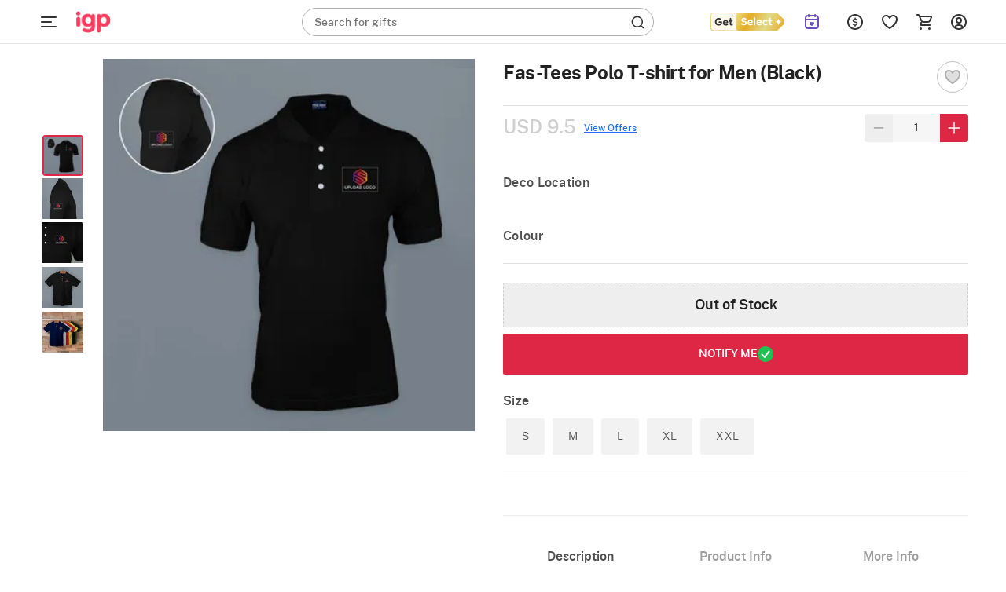

--- FILE ---
content_type: image/svg+xml
request_url: https://cdnnew.igp.com/assets/svg-icons/help.svg
body_size: 104
content:
<svg xmlns="http://www.w3.org/2000/svg" data-name="Layer 2" viewBox="0 0 60 60"><circle cx="30" cy="30" r="23.22" fill="none" stroke="#c3404e" stroke-linecap="round" stroke-linejoin="round" stroke-width="3"/><path fill="none" stroke="#c3404e" stroke-linecap="round" stroke-linejoin="round" stroke-width="3" d="M22.56 21.27a8.1 8.1 0 1 1 10.35 11.26 5.51 5.51 0 0 0-3.22 5.11v.87M29.73 42.72v.27"/></svg>

--- FILE ---
content_type: application/javascript
request_url: https://cdnnew.igp.com/assets/passets/js/igpPdctJS-402.js
body_size: 106268
content:
!function(e){"function"==typeof define&&define.amd?define(["jquery"],e):e(jQuery)}(function(e){function t(t,a){var s,o,n,r=t.nodeName.toLowerCase();return"area"===r?(s=t.parentNode,o=s.name,!(!t.href||!o||"map"!==s.nodeName.toLowerCase())&&(!!(n=e("img[usemap='#"+o+"']")[0])&&i(n))):(/^(input|select|textarea|button|object)$/.test(r)?!t.disabled:"a"===r?t.href||a:a)&&i(t)}function i(t){return e.expr.filters.visible(t)&&!e(t).parents().addBack().filter(function(){return"hidden"===e.css(this,"visibility")}).length}function a(e){for(var t,i;e.length&&e[0]!==document;){if(("absolute"===(t=e.css("position"))||"relative"===t||"fixed"===t)&&(i=parseInt(e.css("zIndex"),10),!isNaN(i)&&0!==i))return i;e=e.parent()}return 0}function s(){this._curInst=null,this._keyEvent=!1,this._disabledInputs=[],this._datepickerShowing=!1,this._inDialog=!1,this._mainDivId="ui-datepicker-div",this._inlineClass="ui-datepicker-inline",this._appendClass="ui-datepicker-append",this._triggerClass="ui-datepicker-trigger",this._dialogClass="ui-datepicker-dialog",this._disableClass="ui-datepicker-disabled",this._unselectableClass="ui-datepicker-unselectable",this._currentClass="ui-datepicker-current-day",this._dayOverClass="ui-datepicker-days-cell-over",this.regional=[],this.regional[""]={closeText:"Done",prevText:"Prev",nextText:"Next",currentText:"Today",monthNames:["January","February","March","April","May","June","July","August","September","October","November","December"],monthNamesShort:["Jan","Feb","Mar","Apr","May","Jun","Jul","Aug","Sep","Oct","Nov","Dec"],dayNames:["Sunday","Monday","Tuesday","Wednesday","Thursday","Friday","Saturday"],dayNamesShort:["Sun","Mon","Tue","Wed","Thu","Fri","Sat"],dayNamesMin:["Su","Mo","Tu","We","Th","Fr","Sa"],weekHeader:"Wk",dateFormat:"mm/dd/yy",firstDay:0,isRTL:!1,showMonthAfterYear:!1,yearSuffix:""},this._defaults={showOn:"focus",showAnim:"fadeIn",showOptions:{},defaultDate:null,appendText:"",buttonText:"...",buttonImage:"",buttonImageOnly:!1,hideIfNoPrevNext:!1,navigationAsDateFormat:!1,gotoCurrent:!1,changeMonth:!1,changeYear:!1,yearRange:"c-10:c+10",showOtherMonths:!1,selectOtherMonths:!1,showWeek:!1,calculateWeek:this.iso8601Week,shortYearCutoff:"+10",minDate:null,maxDate:null,duration:"fast",beforeShowDay:null,beforeShow:null,onSelect:null,onChangeMonthYear:null,onClose:null,numberOfMonths:1,showCurrentAtPos:0,stepMonths:1,stepBigMonths:12,altField:"",altFormat:"",constrainInput:!0,showButtonPanel:!1,autoSize:!1,disabled:!1},e.extend(this._defaults,this.regional[""]),this.regional.en=e.extend(!0,{},this.regional[""]),this.regional["en-US"]=e.extend(!0,{},this.regional.en),this.dpDiv=o(e("<div id='"+this._mainDivId+"' class='ui-datepicker ui-widget ui-widget-content ui-helper-clearfix ui-corner-all'></div>"))}function o(t){var i="button, .ui-datepicker-prev, .ui-datepicker-next, .ui-datepicker-calendar td a";return t.delegate(i,"mouseout",function(){e(this).removeClass("ui-state-hover"),-1!==this.className.indexOf("ui-datepicker-prev")&&e(this).removeClass("ui-datepicker-prev-hover"),-1!==this.className.indexOf("ui-datepicker-next")&&e(this).removeClass("ui-datepicker-next-hover")}).delegate(i,"mouseover",n)}function n(){e.datepicker._isDisabledDatepicker(l.inline?l.dpDiv.parent()[0]:l.input[0])||(e(this).parents(".ui-datepicker-calendar").find("a").removeClass("ui-state-hover"),e(this).addClass("ui-state-hover"),-1!==this.className.indexOf("ui-datepicker-prev")&&e(this).addClass("ui-datepicker-prev-hover"),-1!==this.className.indexOf("ui-datepicker-next")&&e(this).addClass("ui-datepicker-next-hover"))}function r(t,i){e.extend(t,i);for(var a in i)null==i[a]&&(t[a]=i[a]);return t}e.ui=e.ui||{},e.extend(e.ui,{version:"1.11.4",keyCode:{BACKSPACE:8,COMMA:188,DELETE:46,DOWN:40,END:35,ENTER:13,ESCAPE:27,HOME:36,LEFT:37,PAGE_DOWN:34,PAGE_UP:33,PERIOD:190,RIGHT:39,SPACE:32,TAB:9,UP:38}}),e.fn.extend({scrollParent:function(t){var i=this.css("position"),a="absolute"===i,s=t?/(auto|scroll|hidden)/:/(auto|scroll)/,o=this.parents().filter(function(){var t=e(this);return(!a||"static"!==t.css("position"))&&s.test(t.css("overflow")+t.css("overflow-y")+t.css("overflow-x"))}).eq(0);return"fixed"!==i&&o.length?o:e(this[0].ownerDocument||document)},uniqueId:function(){var e=0;return function(){return this.each(function(){this.id||(this.id="ui-id-"+ ++e)})}}(),removeUniqueId:function(){return this.each(function(){/^ui-id-\d+$/.test(this.id)&&e(this).removeAttr("id")})}}),e.extend(e.expr[":"],{data:e.expr.createPseudo?e.expr.createPseudo(function(t){return function(i){return!!e.data(i,t)}}):function(t,i,a){return!!e.data(t,a[3])},focusable:function(i){return t(i,!isNaN(e.attr(i,"tabindex")))},tabbable:function(i){var a=e.attr(i,"tabindex"),s=isNaN(a);return(s||a>=0)&&t(i,!s)}}),e("<a>").outerWidth(1).jquery||e.each(["Width","Height"],function(t,i){function a(t,i,a,o){return e.each(s,function(){i-=parseFloat(e.css(t,"padding"+this))||0,a&&(i-=parseFloat(e.css(t,"border"+this+"Width"))||0),o&&(i-=parseFloat(e.css(t,"margin"+this))||0)}),i}var s="Width"===i?["Left","Right"]:["Top","Bottom"],o=i.toLowerCase(),n={innerWidth:e.fn.innerWidth,innerHeight:e.fn.innerHeight,outerWidth:e.fn.outerWidth,outerHeight:e.fn.outerHeight};e.fn["inner"+i]=function(t){return void 0===t?n["inner"+i].call(this):this.each(function(){e(this).css(o,a(this,t)+"px")})},e.fn["outer"+i]=function(t,s){return"number"!=typeof t?n["outer"+i].call(this,t):this.each(function(){e(this).css(o,a(this,t,!0,s)+"px")})}}),e.fn.addBack||(e.fn.addBack=function(e){return this.add(null==e?this.prevObject:this.prevObject.filter(e))}),e("<a>").data("a-b","a").removeData("a-b").data("a-b")&&(e.fn.removeData=function(t){return function(i){return arguments.length?t.call(this,e.camelCase(i)):t.call(this)}}(e.fn.removeData)),e.ui.ie=!!/msie [\w.]+/.exec(navigator.userAgent.toLowerCase()),e.fn.extend({focus:function(t){return function(i,a){return"number"==typeof i?this.each(function(){var t=this;setTimeout(function(){e(t).focus(),a&&a.call(t)},i)}):t.apply(this,arguments)}}(e.fn.focus),disableSelection:function(){var e="onselectstart"in document.createElement("div")?"selectstart":"mousedown";return function(){return this.bind(e+".ui-disableSelection",function(e){e.preventDefault()})}}(),enableSelection:function(){return this.unbind(".ui-disableSelection")},zIndex:function(t){if(void 0!==t)return this.css("zIndex",t);if(this.length)for(var i,a,s=e(this[0]);s.length&&s[0]!==document;){if(("absolute"===(i=s.css("position"))||"relative"===i||"fixed"===i)&&(a=parseInt(s.css("zIndex"),10),!isNaN(a)&&0!==a))return a;s=s.parent()}return 0}}),e.ui.plugin={add:function(t,i,a){var s,o=e.ui[t].prototype;for(s in a)o.plugins[s]=o.plugins[s]||[],o.plugins[s].push([i,a[s]])},call:function(e,t,i,a){var s,o=e.plugins[t];if(o&&(a||e.element[0].parentNode&&11!==e.element[0].parentNode.nodeType))for(s=0;o.length>s;s++)e.options[o[s][0]]&&o[s][1].apply(e.element,i)}},e.extend(e.ui,{datepicker:{version:"1.11.4"}});var l;e.extend(s.prototype,{markerClassName:"hasDatepicker",maxRows:4,_widgetDatepicker:function(){return this.dpDiv},setDefaults:function(e){return r(this._defaults,e||{}),this},_attachDatepicker:function(t,i){var a,s,o;a=t.nodeName.toLowerCase(),s="div"===a||"span"===a,t.id||(this.uuid+=1,t.id="dp"+this.uuid),o=this._newInst(e(t),s),o.settings=e.extend({},i||{}),"input"===a?this._connectDatepicker(t,o):s&&this._inlineDatepicker(t,o)},_newInst:function(t,i){return{id:t[0].id.replace(/([^A-Za-z0-9_\-])/g,"\\\\$1"),input:t,selectedDay:0,selectedMonth:0,selectedYear:0,drawMonth:0,drawYear:0,inline:i,dpDiv:i?o(e("<div class='"+this._inlineClass+" ui-datepicker ui-widget ui-widget-content ui-helper-clearfix ui-corner-all'></div>")):this.dpDiv}},_connectDatepicker:function(t,i){var a=e(t);i.append=e([]),i.trigger=e([]),a.hasClass(this.markerClassName)||(this._attachments(a,i),a.addClass(this.markerClassName).keydown(this._doKeyDown).keypress(this._doKeyPress).keyup(this._doKeyUp),this._autoSize(i),e.data(t,"datepicker",i),i.settings.disabled&&this._disableDatepicker(t))},_attachments:function(t,i){var a,s,o,n=this._get(i,"appendText"),r=this._get(i,"isRTL");i.append&&i.append.remove(),n&&(i.append=e("<span class='"+this._appendClass+"'>"+n+"</span>"),t[r?"before":"after"](i.append)),t.unbind("focus",this._showDatepicker),i.trigger&&i.trigger.remove(),a=this._get(i,"showOn"),("focus"===a||"both"===a)&&t.focus(this._showDatepicker),("button"===a||"both"===a)&&(s=this._get(i,"buttonText"),o=this._get(i,"buttonImage"),i.trigger=e(this._get(i,"buttonImageOnly")?e("<img/>").addClass(this._triggerClass).attr({src:o,alt:s,title:s}):e("<button type='button'></button>").addClass(this._triggerClass).html(o?e("<img/>").attr({src:o,alt:s,title:s}):s)),t[r?"before":"after"](i.trigger),i.trigger.click(function(){return e.datepicker._datepickerShowing&&e.datepicker._lastInput===t[0]?e.datepicker._hideDatepicker():e.datepicker._datepickerShowing&&e.datepicker._lastInput!==t[0]?(e.datepicker._hideDatepicker(),e.datepicker._showDatepicker(t[0])):e.datepicker._showDatepicker(t[0]),!1}))},_autoSize:function(e){if(this._get(e,"autoSize")&&!e.inline){var t,i,a,s,o=new Date(2009,11,20),n=this._get(e,"dateFormat");n.match(/[DM]/)&&(t=function(e){for(i=0,a=0,s=0;e.length>s;s++)e[s].length>i&&(i=e[s].length,a=s);return a},o.setMonth(t(this._get(e,n.match(/MM/)?"monthNames":"monthNamesShort"))),o.setDate(t(this._get(e,n.match(/DD/)?"dayNames":"dayNamesShort"))+20-o.getDay())),e.input.attr("size",this._formatDate(e,o).length)}},_inlineDatepicker:function(t,i){var a=e(t);a.hasClass(this.markerClassName)||(a.addClass(this.markerClassName).append(i.dpDiv),e.data(t,"datepicker",i),this._setDate(i,this._getDefaultDate(i),!0),this._updateDatepicker(i),this._updateAlternate(i),i.settings.disabled&&this._disableDatepicker(t),i.dpDiv.css("display","block"))},_dialogDatepicker:function(t,i,a,s,o){var n,l,d,c,p,u=this._dialogInst;return u||(this.uuid+=1,n="dp"+this.uuid,this._dialogInput=e("<input type='text' id='"+n+"' style='position: absolute; top: -100px; width: 0px;'/>"),this._dialogInput.keydown(this._doKeyDown),e("body").append(this._dialogInput),u=this._dialogInst=this._newInst(this._dialogInput,!1),u.settings={},e.data(this._dialogInput[0],"datepicker",u)),r(u.settings,s||{}),i=i&&i.constructor===Date?this._formatDate(u,i):i,this._dialogInput.val(i),this._pos=o?o.length?o:[o.pageX,o.pageY]:null,this._pos||(l=document.documentElement.clientWidth,d=document.documentElement.clientHeight,c=document.documentElement.scrollLeft||document.body.scrollLeft,p=document.documentElement.scrollTop||document.body.scrollTop,this._pos=[l/2-100+c,d/2-150+p]),this._dialogInput.css("left",this._pos[0]+20+"px").css("top",this._pos[1]+"px"),u.settings.onSelect=a,this._inDialog=!0,this.dpDiv.addClass(this._dialogClass),this._showDatepicker(this._dialogInput[0]),e.blockUI&&e.blockUI(this.dpDiv),e.data(this._dialogInput[0],"datepicker",u),this},_destroyDatepicker:function(t){var i,a=e(t),s=e.data(t,"datepicker");a.hasClass(this.markerClassName)&&(i=t.nodeName.toLowerCase(),e.removeData(t,"datepicker"),"input"===i?(s.append.remove(),s.trigger.remove(),a.removeClass(this.markerClassName).unbind("focus",this._showDatepicker).unbind("keydown",this._doKeyDown).unbind("keypress",this._doKeyPress).unbind("keyup",this._doKeyUp)):("div"===i||"span"===i)&&a.removeClass(this.markerClassName).empty(),l===s&&(l=null))},_enableDatepicker:function(t){var i,a,s=e(t),o=e.data(t,"datepicker");s.hasClass(this.markerClassName)&&(i=t.nodeName.toLowerCase(),"input"===i?(t.disabled=!1,o.trigger.filter("button").each(function(){this.disabled=!1}).end().filter("img").css({opacity:"1.0",cursor:""})):("div"===i||"span"===i)&&(a=s.children("."+this._inlineClass),a.children().removeClass("ui-state-disabled"),a.find("select.ui-datepicker-month, select.ui-datepicker-year").prop("disabled",!1)),this._disabledInputs=e.map(this._disabledInputs,function(e){return e===t?null:e}))},_disableDatepicker:function(t){var i,a,s=e(t),o=e.data(t,"datepicker");s.hasClass(this.markerClassName)&&(i=t.nodeName.toLowerCase(),"input"===i?(t.disabled=!0,o.trigger.filter("button").each(function(){this.disabled=!0}).end().filter("img").css({opacity:"0.5",cursor:"default"})):("div"===i||"span"===i)&&(a=s.children("."+this._inlineClass),a.children().addClass("ui-state-disabled"),a.find("select.ui-datepicker-month, select.ui-datepicker-year").prop("disabled",!0)),this._disabledInputs=e.map(this._disabledInputs,function(e){return e===t?null:e}),this._disabledInputs[this._disabledInputs.length]=t)},_isDisabledDatepicker:function(e){if(!e)return!1;for(var t=0;this._disabledInputs.length>t;t++)if(this._disabledInputs[t]===e)return!0;return!1},_getInst:function(t){try{return e.data(t,"datepicker")}catch(e){throw"Missing instance data for this datepicker"}},_optionDatepicker:function(t,i,a){var s,o,n,l,d=this._getInst(t);return 2===arguments.length&&"string"==typeof i?"defaults"===i?e.extend({},e.datepicker._defaults):d?"all"===i?e.extend({},d.settings):this._get(d,i):null:(s=i||{},"string"==typeof i&&(s={},s[i]=a),void(d&&(this._curInst===d&&this._hideDatepicker(),o=this._getDateDatepicker(t,!0),n=this._getMinMaxDate(d,"min"),l=this._getMinMaxDate(d,"max"),r(d.settings,s),null!==n&&void 0!==s.dateFormat&&void 0===s.minDate&&(d.settings.minDate=this._formatDate(d,n)),null!==l&&void 0!==s.dateFormat&&void 0===s.maxDate&&(d.settings.maxDate=this._formatDate(d,l)),"disabled"in s&&(s.disabled?this._disableDatepicker(t):this._enableDatepicker(t)),this._attachments(e(t),d),this._autoSize(d),this._setDate(d,o),this._updateAlternate(d),this._updateDatepicker(d))))},_changeDatepicker:function(e,t,i){this._optionDatepicker(e,t,i)},_refreshDatepicker:function(e){var t=this._getInst(e);t&&this._updateDatepicker(t)},_setDateDatepicker:function(e,t){var i=this._getInst(e);i&&(this._setDate(i,t),this._updateDatepicker(i),this._updateAlternate(i))},_getDateDatepicker:function(e,t){var i=this._getInst(e);return i&&!i.inline&&this._setDateFromField(i,t),i?this._getDate(i):null},_doKeyDown:function(t){var i,a,s,o=e.datepicker._getInst(t.target),n=!0,r=o.dpDiv.is(".ui-datepicker-rtl");if(o._keyEvent=!0,e.datepicker._datepickerShowing)switch(t.keyCode){case 9:e.datepicker._hideDatepicker(),n=!1;break;case 13:return s=e("td."+e.datepicker._dayOverClass+":not(."+e.datepicker._currentClass+")",o.dpDiv),s[0]&&e.datepicker._selectDay(t.target,o.selectedMonth,o.selectedYear,s[0]),i=e.datepicker._get(o,"onSelect"),i?(a=e.datepicker._formatDate(o),i.apply(o.input?o.input[0]:null,[a,o])):e.datepicker._hideDatepicker(),!1;case 27:e.datepicker._hideDatepicker();break;case 33:e.datepicker._adjustDate(t.target,t.ctrlKey?-e.datepicker._get(o,"stepBigMonths"):-e.datepicker._get(o,"stepMonths"),"M");break;case 34:e.datepicker._adjustDate(t.target,t.ctrlKey?+e.datepicker._get(o,"stepBigMonths"):+e.datepicker._get(o,"stepMonths"),"M");break;case 35:(t.ctrlKey||t.metaKey)&&e.datepicker._clearDate(t.target),n=t.ctrlKey||t.metaKey;break;case 36:(t.ctrlKey||t.metaKey)&&e.datepicker._gotoToday(t.target),n=t.ctrlKey||t.metaKey;break;case 37:(t.ctrlKey||t.metaKey)&&e.datepicker._adjustDate(t.target,r?1:-1,"D"),n=t.ctrlKey||t.metaKey,t.originalEvent.altKey&&e.datepicker._adjustDate(t.target,t.ctrlKey?-e.datepicker._get(o,"stepBigMonths"):-e.datepicker._get(o,"stepMonths"),"M");break;case 38:(t.ctrlKey||t.metaKey)&&e.datepicker._adjustDate(t.target,-7,"D"),n=t.ctrlKey||t.metaKey;break;case 39:(t.ctrlKey||t.metaKey)&&e.datepicker._adjustDate(t.target,r?-1:1,"D"),n=t.ctrlKey||t.metaKey,t.originalEvent.altKey&&e.datepicker._adjustDate(t.target,t.ctrlKey?+e.datepicker._get(o,"stepBigMonths"):+e.datepicker._get(o,"stepMonths"),"M");break;case 40:(t.ctrlKey||t.metaKey)&&e.datepicker._adjustDate(t.target,7,"D"),n=t.ctrlKey||t.metaKey;break;default:n=!1}else 36===t.keyCode&&t.ctrlKey?e.datepicker._showDatepicker(this):n=!1;n&&(t.preventDefault(),t.stopPropagation())},_doKeyPress:function(t){var i,a,s=e.datepicker._getInst(t.target);return e.datepicker._get(s,"constrainInput")?(i=e.datepicker._possibleChars(e.datepicker._get(s,"dateFormat")),a=String.fromCharCode(null==t.charCode?t.keyCode:t.charCode),t.ctrlKey||t.metaKey||" ">a||!i||i.indexOf(a)>-1):void 0},_doKeyUp:function(t){var i=e.datepicker._getInst(t.target);if(i.input.val()!==i.lastVal)try{e.datepicker.parseDate(e.datepicker._get(i,"dateFormat"),i.input?i.input.val():null,e.datepicker._getFormatConfig(i))&&(e.datepicker._setDateFromField(i),e.datepicker._updateAlternate(i),e.datepicker._updateDatepicker(i))}catch(e){}return!0},_showDatepicker:function(t){if(t=t.target||t,"input"!==t.nodeName.toLowerCase()&&(t=e("input",t.parentNode)[0]),!e.datepicker._isDisabledDatepicker(t)&&e.datepicker._lastInput!==t){var i,s,o,n,l,d,c;i=e.datepicker._getInst(t),e.datepicker._curInst&&e.datepicker._curInst!==i&&(e.datepicker._curInst.dpDiv.stop(!0,!0),i&&e.datepicker._datepickerShowing&&e.datepicker._hideDatepicker(e.datepicker._curInst.input[0])),s=e.datepicker._get(i,"beforeShow"),(o=s?s.apply(t,[t,i]):{})!==!1&&(r(i.settings,o),i.lastVal=null,e.datepicker._lastInput=t,e.datepicker._setDateFromField(i),e.datepicker._inDialog&&(t.value=""),e.datepicker._pos||(e.datepicker._pos=e.datepicker._findPos(t),e.datepicker._pos[1]+=t.offsetHeight),n=!1,e(t).parents().each(function(){return!(n|="fixed"===e(this).css("position"))}),l={left:e.datepicker._pos[0],top:e.datepicker._pos[1]},e.datepicker._pos=null,i.dpDiv.empty(),i.dpDiv.css({position:"absolute",display:"block",top:"-1000px"}),e.datepicker._updateDatepicker(i),l=e.datepicker._checkOffset(i,l,n),i.dpDiv.css({position:e.datepicker._inDialog&&e.blockUI?"static":n?"fixed":"absolute",display:"none",left:l.left+"px",top:l.top+"px"}),i.inline||(d=e.datepicker._get(i,"showAnim"),c=e.datepicker._get(i,"duration"),i.dpDiv.css("z-index",a(e(t))+1),e.datepicker._datepickerShowing=!0,e.effects&&e.effects.effect[d]?i.dpDiv.show(d,e.datepicker._get(i,"showOptions"),c):i.dpDiv[d||"show"](d?c:null),e.datepicker._shouldFocusInput(i)&&i.input.focus(),e.datepicker._curInst=i))}},_updateDatepicker:function(t){this.maxRows=4,l=t,t.dpDiv.empty().append(this._generateHTML(t)),this._attachHandlers(t);var i,a=this._getNumberOfMonths(t),s=a[1],o=t.dpDiv.find("."+this._dayOverClass+" a");o.length>0&&n.apply(o.get(0)),t.dpDiv.removeClass("ui-datepicker-multi-2 ui-datepicker-multi-3 ui-datepicker-multi-4").width(""),s>1&&t.dpDiv.addClass("ui-datepicker-multi-"+s).css("width",17*s+"em"),t.dpDiv[(1!==a[0]||1!==a[1]?"add":"remove")+"Class"]("ui-datepicker-multi"),t.dpDiv[(this._get(t,"isRTL")?"add":"remove")+"Class"]("ui-datepicker-rtl"),t===e.datepicker._curInst&&e.datepicker._datepickerShowing&&e.datepicker._shouldFocusInput(t)&&t.input.focus(),t.yearshtml&&(i=t.yearshtml,setTimeout(function(){i===t.yearshtml&&t.yearshtml&&t.dpDiv.find("select.ui-datepicker-year:first").replaceWith(t.yearshtml),i=t.yearshtml=null},0))},_shouldFocusInput:function(e){return e.input&&e.input.is(":visible")&&!e.input.is(":disabled")&&!e.input.is(":focus")},_checkOffset:function(t,i,a){var s=t.dpDiv.outerWidth(),o=t.dpDiv.outerHeight(),n=t.input?t.input.outerWidth():0,r=t.input?t.input.outerHeight():0,l=document.documentElement.clientWidth+(a?0:e(document).scrollLeft()),d=document.documentElement.clientHeight+(a?0:e(document).scrollTop());return i.left-=this._get(t,"isRTL")?s-n:0,i.left-=a&&i.left===t.input.offset().left?e(document).scrollLeft():0,i.top-=a&&i.top===t.input.offset().top+r?e(document).scrollTop():0,i.left-=Math.min(i.left,i.left+s>l&&l>s?Math.abs(i.left+s-l):0),i.top-=Math.min(i.top,i.top+o>d&&d>o?Math.abs(o+r):0),i},_findPos:function(t){for(var i,a=this._getInst(t),s=this._get(a,"isRTL");t&&("hidden"===t.type||1!==t.nodeType||e.expr.filters.hidden(t));)t=t[s?"previousSibling":"nextSibling"];return i=e(t).offset(),[i.left,i.top]},_hideDatepicker:function(t){var i,a,s,o,n=this._curInst;!n||t&&n!==e.data(t,"datepicker")||this._datepickerShowing&&(i=this._get(n,"showAnim"),a=this._get(n,"duration"),s=function(){e.datepicker._tidyDialog(n)},e.effects&&(e.effects.effect[i]||e.effects[i])?n.dpDiv.hide(i,e.datepicker._get(n,"showOptions"),a,s):n.dpDiv["slideDown"===i?"slideUp":"fadeIn"===i?"fadeOut":"hide"](i?a:null,s),i||s(),this._datepickerShowing=!1,o=this._get(n,"onClose"),o&&o.apply(n.input?n.input[0]:null,[n.input?n.input.val():"",n]),this._lastInput=null,this._inDialog&&(this._dialogInput.css({position:"absolute",left:"0",top:"-100px"}),e.blockUI&&(e.unblockUI(),e("body").append(this.dpDiv))),this._inDialog=!1)},_tidyDialog:function(e){e.dpDiv.removeClass(this._dialogClass).unbind(".ui-datepicker-calendar")},_checkExternalClick:function(t){if(e.datepicker._curInst){var i=e(t.target),a=e.datepicker._getInst(i[0]);(i[0].id!==e.datepicker._mainDivId&&0===i.parents("#"+e.datepicker._mainDivId).length&&!i.hasClass(e.datepicker.markerClassName)&&!i.closest("."+e.datepicker._triggerClass).length&&e.datepicker._datepickerShowing&&(!e.datepicker._inDialog||!e.blockUI)||i.hasClass(e.datepicker.markerClassName)&&e.datepicker._curInst!==a)&&e.datepicker._hideDatepicker()}},_adjustDate:function(t,i,a){var s=e(t),o=this._getInst(s[0]);this._isDisabledDatepicker(s[0])||(this._adjustInstDate(o,i+("M"===a?this._get(o,"showCurrentAtPos"):0),a),this._updateDatepicker(o))},_gotoToday:function(t){var i,a=e(t),s=this._getInst(a[0]);this._get(s,"gotoCurrent")&&s.currentDay?(s.selectedDay=s.currentDay,s.drawMonth=s.selectedMonth=s.currentMonth,s.drawYear=s.selectedYear=s.currentYear):(i=new Date,s.selectedDay=i.getDate(),s.drawMonth=s.selectedMonth=i.getMonth(),s.drawYear=s.selectedYear=i.getFullYear()),this._notifyChange(s),this._adjustDate(a)},_selectMonthYear:function(t,i,a){var s=e(t),o=this._getInst(s[0]);o["selected"+("M"===a?"Month":"Year")]=o["draw"+("M"===a?"Month":"Year")]=parseInt(i.options[i.selectedIndex].value,10),this._notifyChange(o),this._adjustDate(s)},_selectDay:function(t,i,a,s){var o,n=e(t);e(s).hasClass(this._unselectableClass)||this._isDisabledDatepicker(n[0])||(o=this._getInst(n[0]),o.selectedDay=o.currentDay=e("a",s).html(),o.selectedMonth=o.currentMonth=i,o.selectedYear=o.currentYear=a,this._selectDate(t,this._formatDate(o,o.currentDay,o.currentMonth,o.currentYear)))},_clearDate:function(t){var i=e(t);this._selectDate(i,"")},_selectDate:function(t,i){var a,s=e(t),o=this._getInst(s[0]);i=null!=i?i:this._formatDate(o),o.input&&o.input.val(i),this._updateAlternate(o),a=this._get(o,"onSelect"),a?a.apply(o.input?o.input[0]:null,[i,o]):o.input&&o.input.trigger("change"),o.inline?this._updateDatepicker(o):(this._hideDatepicker(),this._lastInput=o.input[0],"object"!=typeof o.input[0]&&o.input.focus(),this._lastInput=null)},_updateAlternate:function(t){var i,a,s,o=this._get(t,"altField");o&&(i=this._get(t,"altFormat")||this._get(t,"dateFormat"),a=this._getDate(t),s=this.formatDate(i,a,this._getFormatConfig(t)),e(o).each(function(){e(this).val(s)}))},noWeekends:function(e){var t=e.getDay();return[t>0&&6>t,""]},iso8601Week:function(e){var t,i=new Date(e.getTime());return i.setDate(i.getDate()+4-(i.getDay()||7)),t=i.getTime(),i.setMonth(0),i.setDate(1),Math.floor(Math.round((t-i)/864e5)/7)+1},parseDate:function(t,i,a){if(null==t||null==i)throw"Invalid arguments";if(""===(i="object"==typeof i?""+i:i+""))return null;var s,o,n,r,l=0,d=(a?a.shortYearCutoff:null)||this._defaults.shortYearCutoff,c="string"!=typeof d?d:(new Date).getFullYear()%100+parseInt(d,10),p=(a?a.dayNamesShort:null)||this._defaults.dayNamesShort,u=(a?a.dayNames:null)||this._defaults.dayNames,h=(a?a.monthNamesShort:null)||this._defaults.monthNamesShort,m=(a?a.monthNames:null)||this._defaults.monthNames,f=-1,g=-1,v=-1,$=-1,y=!1,b=function(e){var i=t.length>s+1&&t.charAt(s+1)===e;return i&&s++,i},w=function(e){var t=b(e),a="@"===e?14:"!"===e?20:"y"===e&&t?4:"o"===e?3:2,s="y"===e?a:1,o=RegExp("^\\d{"+s+","+a+"}"),n=i.substring(l).match(o);if(!n)throw"Missing number at position "+l;return l+=n[0].length,parseInt(n[0],10)},C=function(t,a,s){var o=-1,n=e.map(b(t)?s:a,function(e,t){return[[t,e]]}).sort(function(e,t){return-(e[1].length-t[1].length)});if(e.each(n,function(e,t){var a=t[1];return i.substr(l,a.length).toLowerCase()===a.toLowerCase()?(o=t[0],l+=a.length,!1):void 0}),-1!==o)return o+1;throw"Unknown name at position "+l},_=function(){if(i.charAt(l)!==t.charAt(s))throw"Unexpected literal at position "+l;l++};for(s=0;t.length>s;s++)if(y)"'"!==t.charAt(s)||b("'")?_():y=!1;else switch(t.charAt(s)){case"d":v=w("d");break;case"D":C("D",p,u);break;case"o":$=w("o");break;case"m":g=w("m");break;case"M":g=C("M",h,m);break;case"y":f=w("y");break;case"@":r=new Date(w("@")),f=r.getFullYear(),g=r.getMonth()+1,v=r.getDate();break;case"!":r=new Date((w("!")-this._ticksTo1970)/1e4),f=r.getFullYear(),g=r.getMonth()+1,v=r.getDate();break;case"'":b("'")?_():y=!0;break;default:_()}if(i.length>l&&(n=i.substr(l),!/^\s+/.test(n)))throw"Extra/unparsed characters found in date: "+n;if(-1===f?f=(new Date).getFullYear():100>f&&(f+=(new Date).getFullYear()-(new Date).getFullYear()%100+(c>=f?0:-100)),$>-1)for(g=1,v=$;!((o=this._getDaysInMonth(f,g-1))>=v);)g++,v-=o;if(r=this._daylightSavingAdjust(new Date(f,g-1,v)),r.getFullYear()!==f||r.getMonth()+1!==g||r.getDate()!==v)throw"Invalid date";return r},ATOM:"yy-mm-dd",COOKIE:"D, dd M yy",ISO_8601:"yy-mm-dd",RFC_822:"D, d M y",RFC_850:"DD, dd-M-y",RFC_1036:"D, d M y",RFC_1123:"D, d M yy",RFC_2822:"D, d M yy",RSS:"D, d M y",TICKS:"!",TIMESTAMP:"@",W3C:"yy-mm-dd",_ticksTo1970:864e9*(718685+Math.floor(492.5)-Math.floor(19.7)+Math.floor(4.925)),formatDate:function(e,t,i){if(!t)return"";var a,s=(i?i.dayNamesShort:null)||this._defaults.dayNamesShort,o=(i?i.dayNames:null)||this._defaults.dayNames,n=(i?i.monthNamesShort:null)||this._defaults.monthNamesShort,r=(i?i.monthNames:null)||this._defaults.monthNames,l=function(t){var i=e.length>a+1&&e.charAt(a+1)===t;return i&&a++,i},d=function(e,t,i){var a=""+t;if(l(e))for(;i>a.length;)a="0"+a;return a},c=function(e,t,i,a){return l(e)?a[t]:i[t]},p="",u=!1;if(t)for(a=0;e.length>a;a++)if(u)"'"!==e.charAt(a)||l("'")?p+=e.charAt(a):u=!1;else switch(e.charAt(a)){case"d":p+=d("d",t.getDate(),2);break;case"D":p+=c("D",t.getDay(),s,o);break;case"o":p+=d("o",Math.round((new Date(t.getFullYear(),t.getMonth(),t.getDate()).getTime()-new Date(t.getFullYear(),0,0).getTime())/864e5),3);break;case"m":p+=d("m",t.getMonth()+1,2);break;case"M":p+=c("M",t.getMonth(),n,r);break;case"y":p+=l("y")?t.getFullYear():(10>t.getYear()%100?"0":"")+t.getYear()%100;break;case"@":p+=t.getTime();break;case"!":p+=1e4*t.getTime()+this._ticksTo1970;break;case"'":l("'")?p+="'":u=!0;break;default:p+=e.charAt(a)}return p},_possibleChars:function(e){var t,i="",a=!1,s=function(i){var a=e.length>t+1&&e.charAt(t+1)===i;return a&&t++,a};for(t=0;e.length>t;t++)if(a)"'"!==e.charAt(t)||s("'")?i+=e.charAt(t):a=!1;else switch(e.charAt(t)){case"d":case"m":case"y":case"@":i+="0123456789";break;case"D":case"M":return null;case"'":s("'")?i+="'":a=!0;break;default:i+=e.charAt(t)}return i},_get:function(e,t){return void 0!==e.settings[t]?e.settings[t]:this._defaults[t]},_setDateFromField:function(e,t){if(e.input.val()!==e.lastVal){var i=this._get(e,"dateFormat"),a=e.lastVal=e.input?e.input.val():null,s=this._getDefaultDate(e),o=s,n=this._getFormatConfig(e);try{o=this.parseDate(i,a,n)||s}catch(e){a=t?"":a}e.selectedDay=o.getDate(),e.drawMonth=e.selectedMonth=o.getMonth(),e.drawYear=e.selectedYear=o.getFullYear(),e.currentDay=a?o.getDate():0,e.currentMonth=a?o.getMonth():0,e.currentYear=a?o.getFullYear():0,this._adjustInstDate(e)}},_getDefaultDate:function(e){return this._restrictMinMax(e,this._determineDate(e,this._get(e,"defaultDate"),new Date))},_determineDate:function(t,i,a){var s=function(e){var t=new Date;return t.setDate(t.getDate()+e),t},o=function(i){try{return e.datepicker.parseDate(e.datepicker._get(t,"dateFormat"),i,e.datepicker._getFormatConfig(t))}catch(e){}for(var a=(i.toLowerCase().match(/^c/)?e.datepicker._getDate(t):null)||new Date,s=a.getFullYear(),o=a.getMonth(),n=a.getDate(),r=/([+\-]?[0-9]+)\s*(d|D|w|W|m|M|y|Y)?/g,l=r.exec(i);l;){switch(l[2]||"d"){case"d":case"D":n+=parseInt(l[1],10);break;case"w":case"W":n+=7*parseInt(l[1],10);break;case"m":case"M":o+=parseInt(l[1],10),n=Math.min(n,e.datepicker._getDaysInMonth(s,o));break;case"y":case"Y":s+=parseInt(l[1],10),n=Math.min(n,e.datepicker._getDaysInMonth(s,o))}l=r.exec(i)}return new Date(s,o,n)},n=null==i||""===i?a:"string"==typeof i?o(i):"number"==typeof i?isNaN(i)?a:s(i):new Date(i.getTime());return n=n&&"Invalid Date"==""+n?a:n,n&&(n.setHours(0),n.setMinutes(0),n.setSeconds(0),n.setMilliseconds(0)),this._daylightSavingAdjust(n)},_daylightSavingAdjust:function(e){return e?(e.setHours(e.getHours()>12?e.getHours()+2:0),e):null},_setDate:function(e,t,i){var a=!t,s=e.selectedMonth,o=e.selectedYear,n=this._restrictMinMax(e,this._determineDate(e,t,new Date));e.selectedDay=e.currentDay=n.getDate(),e.drawMonth=e.selectedMonth=e.currentMonth=n.getMonth(),e.drawYear=e.selectedYear=e.currentYear=n.getFullYear(),s===e.selectedMonth&&o===e.selectedYear||i||this._notifyChange(e),this._adjustInstDate(e),e.input&&e.input.val(a?"":this._formatDate(e))},_getDate:function(e){return!e.currentYear||e.input&&""===e.input.val()?null:this._daylightSavingAdjust(new Date(e.currentYear,e.currentMonth,e.currentDay))},_attachHandlers:function(t){var i=this._get(t,"stepMonths"),a="#"+t.id.replace(/\\\\/g,"\\");t.dpDiv.find("[data-handler]").map(function(){var t={prev:function(){e.datepicker._adjustDate(a,-i,"M")},next:function(){e.datepicker._adjustDate(a,+i,"M")},hide:function(){e.datepicker._hideDatepicker()},today:function(){e.datepicker._gotoToday(a)},selectDay:function(){return e.datepicker._selectDay(a,+this.getAttribute("data-month"),+this.getAttribute("data-year"),this),!1},selectMonth:function(){return e.datepicker._selectMonthYear(a,this,"M"),!1},selectYear:function(){return e.datepicker._selectMonthYear(a,this,"Y"),!1}};e(this).bind(this.getAttribute("data-event"),t[this.getAttribute("data-handler")])})},_generateHTML:function(e){var t,i,a,s,o,n,r,l,d,c,p,u,h,m,f,g,v,$,y,b,w,C,_,k,x,S,T,D,I,P,O,L,A,M,N,E,z,F,j,R=new Date,H=this._daylightSavingAdjust(new Date(R.getFullYear(),R.getMonth(),R.getDate())),B=this._get(e,"isRTL"),W=this._get(e,"showButtonPanel"),U=this._get(e,"hideIfNoPrevNext"),q=this._get(e,"navigationAsDateFormat"),V=this._getNumberOfMonths(e),Y=this._get(e,"showCurrentAtPos"),J=this._get(e,"stepMonths"),G=1!==V[0]||1!==V[1],K=this._daylightSavingAdjust(e.currentDay?new Date(e.currentYear,e.currentMonth,e.currentDay):new Date(9999,9,9)),X=this._getMinMaxDate(e,"min"),Z=this._getMinMaxDate(e,"max"),Q=e.drawMonth-Y,ee=e.drawYear;if(0>Q&&(Q+=12,ee--),Z)for(t=this._daylightSavingAdjust(new Date(Z.getFullYear(),Z.getMonth()-V[0]*V[1]+1,Z.getDate())),t=X&&X>t?X:t;this._daylightSavingAdjust(new Date(ee,Q,1))>t;)0>--Q&&(Q=11,ee--);for(e.drawMonth=Q,e.drawYear=ee,i=this._get(e,"prevText"),i=q?this.formatDate(i,this._daylightSavingAdjust(new Date(ee,Q-J,1)),this._getFormatConfig(e)):i,a=this._canAdjustMonth(e,-1,ee,Q)?"<a class='ui-datepicker-prev ui-corner-all' data-handler='prev' data-event='click' title='"+i+"'><span class='ui-icon ui-icon-circle-triangle-"+(B?"e":"w")+"'>"+i+"</span></a>":U?"":"<a class='ui-datepicker-prev ui-corner-all ui-state-disabled' title='"+i+"'><span class='ui-icon ui-icon-circle-triangle-"+(B?"e":"w")+"'>"+i+"</span></a>",s=this._get(e,"nextText"),s=q?this.formatDate(s,this._daylightSavingAdjust(new Date(ee,Q+J,1)),this._getFormatConfig(e)):s,o=this._canAdjustMonth(e,1,ee,Q)?"<a class='ui-datepicker-next ui-corner-all' data-handler='next' data-event='click' title='"+s+"'><span class='ui-icon ui-icon-circle-triangle-"+(B?"w":"e")+"'>"+s+"</span></a>":U?"":"<a class='ui-datepicker-next ui-corner-all ui-state-disabled' title='"+s+"'><span class='ui-icon ui-icon-circle-triangle-"+(B?"w":"e")+"'>"+s+"</span></a>",n=this._get(e,"currentText"),r=this._get(e,"gotoCurrent")&&e.currentDay?K:H,n=q?this.formatDate(n,r,this._getFormatConfig(e)):n,l=e.inline?"":"<button type='button' class='ui-datepicker-close ui-state-default ui-priority-primary ui-corner-all' data-handler='hide' data-event='click'>"+this._get(e,"closeText")+"</button>",d=W?"<div class='ui-datepicker-buttonpane ui-widget-content'>"+(B?l:"")+(this._isInRange(e,r)?"<button type='button' class='ui-datepicker-current ui-state-default ui-priority-secondary ui-corner-all' data-handler='today' data-event='click'>"+n+"</button>":"")+(B?"":l)+"</div>":"",c=parseInt(this._get(e,"firstDay"),10),c=isNaN(c)?0:c,p=this._get(e,"showWeek"),u=this._get(e,"dayNames"),h=this._get(e,"dayNamesMin"),m=this._get(e,"monthNames"),f=this._get(e,"monthNamesShort"),g=this._get(e,"beforeShowDay"),v=this._get(e,"showOtherMonths"),$=this._get(e,"selectOtherMonths"),y=this._getDefaultDate(e),b="",C=0;V[0]>C;C++){for(_="",this.maxRows=4,k=0;V[1]>k;k++){if(x=this._daylightSavingAdjust(new Date(ee,Q,e.selectedDay)),S=" ui-corner-all",T="",G){if(T+="<div class='ui-datepicker-group",V[1]>1)switch(k){case 0:T+=" ui-datepicker-group-first",S=" ui-corner-"+(B?"right":"left");break;case V[1]-1:T+=" ui-datepicker-group-last",S=" ui-corner-"+(B?"left":"right");break;default:T+=" ui-datepicker-group-middle",S=""}T+="'>"}for(T+="<div class='ui-datepicker-header ui-widget-header ui-helper-clearfix"+S+"'>"+(/all|left/.test(S)&&0===C?B?o:a:"")+(/all|right/.test(S)&&0===C?B?a:o:"")+this._generateMonthYearHeader(e,Q,ee,X,Z,C>0||k>0,m,f)+"</div><table class='ui-datepicker-calendar'><thead><tr>",D=p?"<th class='ui-datepicker-week-col'>"+this._get(e,"weekHeader")+"</th>":"",w=0;7>w;w++)I=(w+c)%7,D+="<th scope='col'"+((w+c+6)%7>=5?" class='ui-datepicker-week-end'":"")+"><span title='"+u[I]+"'>"+h[I]+"</span></th>";for(T+=D+"</tr></thead><tbody>",P=this._getDaysInMonth(ee,Q),ee===e.selectedYear&&Q===e.selectedMonth&&(e.selectedDay=Math.min(e.selectedDay,P)),O=(this._getFirstDayOfMonth(ee,Q)-c+7)%7,L=Math.ceil((O+P)/7),A=G&&this.maxRows>L?this.maxRows:L,this.maxRows=A,M=this._daylightSavingAdjust(new Date(ee,Q,1-O)),N=0;A>N;N++){for(T+="<tr>",E=p?"<td class='ui-datepicker-week-col'>"+this._get(e,"calculateWeek")(M)+"</td>":"",w=0;7>w;w++)z=g?g.apply(e.input?e.input[0]:null,[M]):[!0,""],F=M.getMonth()!==Q,j=F&&!$||!z[0]||X&&X>M||Z&&M>Z,E+="<td class='"+((w+c+6)%7>=5?" ui-datepicker-week-end":"")+(F?" ui-datepicker-other-month":"")+(M.getTime()===x.getTime()&&Q===e.selectedMonth&&e._keyEvent||y.getTime()===M.getTime()&&y.getTime()===x.getTime()?" "+this._dayOverClass:"")+(j?" "+this._unselectableClass+" ui-state-disabled":"")+(F&&!v?"":" "+z[1]+(M.getTime()===K.getTime()?" "+this._currentClass:"")+(M.getTime()===H.getTime()?" ui-datepicker-today":""))+"'"+(F&&!v||!z[2]?"":" title='"+z[2].replace(/'/g,"&#39;")+"'")+(j?"":" data-handler='selectDay' data-event='click' data-month='"+M.getMonth()+"' data-year='"+M.getFullYear()+"'")+">"+(F&&!v?"&#xa0;":j?"<span class='ui-state-default'>"+M.getDate()+"</span>":"<a class='ui-state-default"+(M.getTime()===H.getTime()?" ui-state-highlight":"")+(M.getTime()===K.getTime()?" ui-state-active":"")+(F?" ui-priority-secondary":"")+"' href='#'>"+M.getDate()+"</a>")+"</td>",M.setDate(M.getDate()+1),M=this._daylightSavingAdjust(M);T+=E+"</tr>"}Q++,Q>11&&(Q=0,ee++),T+="</tbody></table>"+(G?"</div>"+(V[0]>0&&k===V[1]-1?"<div class='ui-datepicker-row-break'></div>":""):""),_+=T}b+=_}return b+=d,e._keyEvent=!1,b},_generateMonthYearHeader:function(e,t,i,a,s,o,n,r){var l,d,c,p,u,h,m,f,g=this._get(e,"changeMonth"),v=this._get(e,"changeYear"),$=this._get(e,"showMonthAfterYear"),y="<div class='ui-datepicker-title'>",b="";if(o||!g)b+="<span class='ui-datepicker-month'>"+n[t]+"</span>";else{for(l=a&&a.getFullYear()===i,d=s&&s.getFullYear()===i,b+="<select class='ui-datepicker-month' data-handler='selectMonth' data-event='change'>",c=0;12>c;c++)(!l||c>=a.getMonth())&&(!d||s.getMonth()>=c)&&(b+="<option value='"+c+"'"+(c===t?" selected='selected'":"")+">"+r[c]+"</option>");b+="</select>"}if($||(y+=b+(!o&&g&&v?"":"&#xa0;")),!e.yearshtml)if(e.yearshtml="",o||!v)y+="<span class='ui-datepicker-year'>"+i+"</span>";else{for(p=this._get(e,"yearRange").split(":"),u=(new Date).getFullYear(),h=function(e){var t=e.match(/c[+\-].*/)?i+parseInt(e.substring(1),10):e.match(/[+\-].*/)?u+parseInt(e,10):parseInt(e,10);return isNaN(t)?u:t},m=h(p[0]),f=Math.max(m,h(p[1]||"")),m=a?Math.max(m,a.getFullYear()):m,f=s?Math.min(f,s.getFullYear()):f,e.yearshtml+="<select class='ui-datepicker-year' data-handler='selectYear' data-event='change'>";f>=m;m++)e.yearshtml+="<option value='"+m+"'"+(m===i?" selected='selected'":"")+">"+m+"</option>";e.yearshtml+="</select>",y+=e.yearshtml,e.yearshtml=null}return y+=this._get(e,"yearSuffix"),$&&(y+=(!o&&g&&v?"":"&#xa0;")+b),y+="</div>"},_adjustInstDate:function(e,t,i){var a=e.drawYear+("Y"===i?t:0),s=e.drawMonth+("M"===i?t:0),o=Math.min(e.selectedDay,this._getDaysInMonth(a,s))+("D"===i?t:0),n=this._restrictMinMax(e,this._daylightSavingAdjust(new Date(a,s,o)));e.selectedDay=n.getDate(),e.drawMonth=e.selectedMonth=n.getMonth(),e.drawYear=e.selectedYear=n.getFullYear(),("M"===i||"Y"===i)&&this._notifyChange(e)},_restrictMinMax:function(e,t){var i=this._getMinMaxDate(e,"min"),a=this._getMinMaxDate(e,"max"),s=i&&i>t?i:t;return a&&s>a?a:s},_notifyChange:function(e){var t=this._get(e,"onChangeMonthYear");t&&t.apply(e.input?e.input[0]:null,[e.selectedYear,e.selectedMonth+1,e])},_getNumberOfMonths:function(e){var t=this._get(e,"numberOfMonths");return null==t?[1,1]:"number"==typeof t?[1,t]:t},_getMinMaxDate:function(e,t){return this._determineDate(e,this._get(e,t+"Date"),null)},_getDaysInMonth:function(e,t){return 32-this._daylightSavingAdjust(new Date(e,t,32)).getDate()},_getFirstDayOfMonth:function(e,t){return new Date(e,t,1).getDay()},_canAdjustMonth:function(e,t,i,a){var s=this._getNumberOfMonths(e),o=this._daylightSavingAdjust(new Date(i,a+(0>t?t:s[0]*s[1]),1));return 0>t&&o.setDate(this._getDaysInMonth(o.getFullYear(),o.getMonth())),this._isInRange(e,o)},_isInRange:function(e,t){var i,a,s=this._getMinMaxDate(e,"min"),o=this._getMinMaxDate(e,"max"),n=null,r=null,l=this._get(e,"yearRange");return l&&(i=l.split(":"),a=(new Date).getFullYear(),n=parseInt(i[0],10),r=parseInt(i[1],10),i[0].match(/[+\-].*/)&&(n+=a),i[1].match(/[+\-].*/)&&(r+=a)),(!s||t.getTime()>=s.getTime())&&(!o||t.getTime()<=o.getTime())&&(!n||t.getFullYear()>=n)&&(!r||r>=t.getFullYear())},_getFormatConfig:function(e){var t=this._get(e,"shortYearCutoff");return t="string"!=typeof t?t:(new Date).getFullYear()%100+parseInt(t,10),{shortYearCutoff:t,dayNamesShort:this._get(e,"dayNamesShort"),dayNames:this._get(e,"dayNames"),monthNamesShort:this._get(e,"monthNamesShort"),monthNames:this._get(e,"monthNames")}},_formatDate:function(e,t,i,a){t||(e.currentDay=e.selectedDay,e.currentMonth=e.selectedMonth,e.currentYear=e.selectedYear);var s=t?"object"==typeof t?t:this._daylightSavingAdjust(new Date(a,i,t)):this._daylightSavingAdjust(new Date(e.currentYear,e.currentMonth,e.currentDay));return this.formatDate(this._get(e,"dateFormat"),s,this._getFormatConfig(e))}}),e.fn.datepicker=function(t){if(!this.length)return this;e.datepicker.initialized||(e(document).mousedown(e.datepicker._checkExternalClick),e.datepicker.initialized=!0),0===e("#"+e.datepicker._mainDivId).length&&e("body").append(e.datepicker.dpDiv);var i=Array.prototype.slice.call(arguments,1);return"string"!=typeof t||"isDisabled"!==t&&"getDate"!==t&&"widget"!==t?"option"===t&&2===arguments.length&&"string"==typeof arguments[1]?e.datepicker["_"+t+"Datepicker"].apply(e.datepicker,[this[0]].concat(i)):this.each(function(){"string"==typeof t?e.datepicker["_"+t+"Datepicker"].apply(e.datepicker,[this].concat(i)):e.datepicker._attachDatepicker(this,t)}):e.datepicker["_"+t+"Datepicker"].apply(e.datepicker,[this[0]].concat(i))},e.datepicker=new s,e.datepicker.initialized=!1,e.datepicker.uuid=(new Date).getTime(),e.datepicker.version="1.11.4",e.datepicker});;
function pdpDropDownHeight(e){let t=document.querySelectorAll(".autocomplete-item"),i=document.querySelector(".attr-container-content.open-accordion");i&&(t.length>0?i.style.minHeight="300px":i.style.minHeight="auto","auto"==e&&(i.style.minHeight="auto"))}function gaProductDetailExe(){if(dataLayer&&dataLayer.constructor===Array){var e=$(".product-container").data("gaprod"),t=Object.assign({},e),i=t.pagetype||$("body").data("pagetype");t.barcodes=$(".product-container").data("barcode"),delete t.pagetype;var a={pagetype:i,event:"productdetail",ecommerce:{currencyCode:"INR",detail:{actionField:{list:"optional list property"},products:[t]}}};dataLayer.push(a)}}function gaAddtoCart(e){if(dataLayer&&dataLayer.constructor===Array){var t=$(".product-container").data("gaprod"),i=Object.assign({},t);i.quantity=e?e:"";var a=i.pagetype||$("body").data("pagetype");delete i.pagetype;var s={pagetype:a,event:"addToCart",ecommerce:{currencyCode:"INR",add:{products:[i]}}};dataLayer.push(s)}}function pushDataLayer(e){dataLayer&&dataLayer.constructor===Array&&(isPBP&&(e.brand="pbpone",e.micrositename=""),dataLayer.push(e))}function setSelectedAddress(e){localStorage.setItem("addressID",e),$.ajax({url:"/api/set/selectedaddress?addressID="+e,method:"GET",async:!1,success:function(e,t,i){console.log(e)},error:function(e){}})}function loadSimilarProducts(){var e=document.referrer?document.referrer.split("?")[0]:"";try{var t=sessionStorage.getItem("festurl"),i=sessionStorage.getItem("festurl")?sessionStorage.getItem("festurl").split("//")[1].slice(window.location.host.length):""}catch(e){var t="",i=""}var a=i.split("/");i=i?i.slice(i.indexOf("/")+1):"";var s=$("input.prod-id").val(),o=$("#pincode").val(),n=$("#country").val(),r=$("#location-input-international").val();const l=`?pid=${s}&pincode=${o}&country=${n}&city=${r}`,d=e===t?`${l}&url=${i}`:l;e===t&&$.ajax({url:"/api/similar_products"+d,method:"GET",contentType:"application/json; charset=UTF-8",async:!0,cache:!0,beforeSend:function(e){$(".sproducts_container #edp-default").empty()},success:function(e,t,i){""!==e?($(".sproducts_container #edp-default").html(e),"redeem"!=a[1]&&"rewards"!=a[1]||"/"==$(".logo-wrapper").attr("href")||"/redeem"!=$(".logo-wrapper").attr("href")&&"/rewards"!=$(".logo-wrapper").attr("href")||($(".sproducts_container #edp-default .pdp-label.top-right").addClass("hide"),$(".sproducts_container #edp-default .variant-container").hide())):($(".sproducts_container").remove(),$(".back-to-top").show())},error:function(){},complete:function(e,t){$(".sproducts_container #edp-loader").hide(),$("#edp-default:last").slick({infinite:!0,slidesToShow:4,slidesToScroll:4,accessibility:!1,dots:!1,arrows:!0}).resize()}})}function loadRecoProducts(){try{var e=sessionStorage.getItem("festurl")?sessionStorage.getItem("festurl").split("//")[1].slice(window.location.host.length):""}catch(e){var e=""}var t=e.split("/"),i=updateRecoData(JSON.parse(localStorage.getItem("pdpRecoKeys")));i&&Object.keys(i.data).length?$.ajax({url:"/api/reco_products",method:"post",data:JSON.stringify(i),contentType:"application/json; charset=UTF-8",async:!0,cache:!0,beforeSend:function(e){},success:function(e,i,a){""!==e?($(".sproducts_container #edp-default2").html(e),"redeem"!=t[1]&&"rewards"!=t[1]||"/"==$(".logo-wrapper").attr("href")||"/redeem"!=$(".logo-wrapper").attr("href")&&"/rewards"!=$(".logo-wrapper").attr("href")||($(".sproducts_container #edp-default2 .pdp-label.top-right").addClass("hide"),$(".sproducts_container #edp-default2 .variant-container").hide())):($("#edp-default2").parents(".sproducts_container").addClass("hide"),$(".back-to-top").show())},error:function(){},complete:function(e,t){$("#edp-default2 .product-grid-item-revamp").length&&($(".sproducts_container #edp-loader2").hide(),$("#edp-default2").parents(".sproducts_container").removeClass("hide"),$("#edp-default2:last").removeClass("slick-initialized slick-slider"),$("#edp-default2:last").slick({infinite:!0,slidesToShow:4,slidesToScroll:4,accessibility:!1,dots:!1,arrows:!0}).resize())}}):$("#edp-default2").parents(".sproducts_container").addClass("hide")}function isDelieveryContentShow(e){$(".pincode-container").removeClass("hide"),$(".shimmer-container.delievery-container-loader").addClass("hide"),"1671"==storeid&&$("#domestic-del").removeClass("hidden")}function isDelieveryContentShowDateSlot(e,t=!1){e?(t||($(".deliverydatescontainer").removeClass("hide"),isPBP||$(".main-delivery-header").removeClass("hide")),$(".date-slot-container-shimmer").addClass("hide"),$("#pin-error-text").html("").addClass("hidden").parent().removeClass("slide-in")):($(".date-slot-container-shimmer").removeClass("hide"),$(".deliverydatescontainer").addClass("hide"),$(".main-delivery-header").addClass("hide"))}function resetPlaceHolders(){$("#pincode").val(""),$("#location-input").val(""),$("#pincode-display").hide(),$("#pincode").data("pincode",""),$("#pinCheck").text("CHECK"),$("#pincode").removeClass("error"),$(".delivery-types").html(""),$(".delivery-types-dates").html(""),$(".delivery-types-dates-show").html(""),$(".delivery-types-slots-show").html(""),$("#select-day").addClass("hide"),$(".delivery-types-dates").addClass("hide"),$(".deliverydatescontainer").removeClass("del-error-border error-animation"),$("#p-check-form .pincode-container-items").removeClass("error error-animation"),"72"==vid?($(".del-req-error").addClass("show-error"),$(".attr-container-content").removeClass("open-accordion"),$(".attr-container-title-wrapper").removeClass("active-acc"),$("#attr-1").find(".attr-container-title-wrapper").addClass("active-acc"),$("#attr-1").find(".attr-container-content").addClass("open-accordion")):$(".del-req-option").addClass("show-error"),$(".delivery-info-text").text(""),$(".delivery-info-date").text(""),$(".delivery-info-time").text(""),$("#pincode-error-text").text(""),$("#delivery-price").text(""),$(".dom-cross-btn").addClass("hidden"),$(".pincode-div").addClass("hidden"),$(".d-date-picker").val(""),$(".dom-del-help").addClass("hidden"),$("#pin-error-text").html("").addClass("hidden").parent().removeClass("slide-in"),deliveryDetailsObject={},deliveryResponseObj={}}function crossDeliveryDetails(){resetPlaceHolders(),$(".datepicker-container").html("")}function initPDP(e){function t(){if($("#location-input").removeClass("error error-animation"),$("#p-check-form .pincode-container-items").removeClass("error error-animation"),"none"==document.querySelector(".autocomplete-results").style.display){let i=$("#location-input").val().trim();if(i&&!isNaN(i)&&i.length<6)return $("#location-input").addClass("error error-animation"),$("#p-check-form .pincode-container-items").addClass("error error-animation"),void $("#location-input")[0].scrollIntoView({behavior:"smooth",block:"center",inline:"nearest"});if($("#location-input").val().trim()&&!isNaN($("#location-input").val().trim())){var e=$("#location-input").val();$("#pincode").val(e).data("pincode",e)}var t;window.clearTimeout(t),t=setTimeout(function(){var e=$("#pincode").val().trim();e||$(".dom-cross-btn").addClass("hidden"),e&&!isNaN(e)?($("#location-input").removeClass("error error-animation"),$("#p-check-form .pincode-container-items").removeClass("error error-animation"),$("#location-input").click()):($("#location-input").addClass("error error-animation"),$("#p-check-form .pincode-container-items").addClass("error error-animation"),$("#location-input")[0].scrollIntoView({behavior:"smooth",block:"center",inline:"nearest"}),$("#location-input").focus())},100)}}function i(){var e=parseInt($(".prod-id").val());referrerURL=sessionStorage.getItem("lastVisitedPath")?JSON.parse(sessionStorage.getItem("lastVisitedPath")):null,"/"==referrerURL&&(referrerURL=""),$.ajax({url:"/api/product/addons",method:"POST",data:JSON.stringify({revamp:revamp,pid:e,referrerURL:referrerURL}),contentType:"application/json; charset=UTF-8",beforeSend:function(){NProgress.start()},success:function(e){if(e.error){$("#add-ons").addClass("hide"),$("#add-ons-btn").addClass("hide"),addonsList=[],window.onscroll="";for(let e=0;e<maxAddonsList.length;e++)$(`#${maxAddonsList[e]}-addon-header`).addClass("hide"),$(`#revamp-${maxAddonsList[e]}`).empty(),$(`#revamp-${maxAddonsList[e]}`).css("margin","0px"),$(`#${maxAddonsList[e]}-title`).addClass("hide");checkAddonStickyHeader()}else{for(let e=0;e<maxAddonsList.length;e++)$(`#${maxAddonsList[e]}-addon-header`).addClass("hide"),$(`#revamp-${maxAddonsList[e]}`).empty(),$(`#revamp-${maxAddonsList[e]}`).css("margin","0px"),$(`#${maxAddonsList[e]}-title`).addClass("hide");let s=document.createElement("div");s.innerHTML=e.split(`<div class="revamp-box"`)[0],addonsList=s.firstChild.value.split(",");for(let a=0;a<addonsList.length;a++)if($(`#${addonsList[a]}-addon-header`).removeClass("hide"),$(`#revamp-${addonsList[a]}`).length){a==addonsList.length-1?$(`#revamp-${addonsList[a]}`).css("margin","8px 0px 16px"):$(`#revamp-${addonsList[a]}`).css("margin-top","8px"),1723!=storeid&&$(`#${addonsList[a]}-title`).removeClass("hide");var t='<div class="revamp-box"'+e.split(`<div class="revamp-box"`)[a+1];if($(`#revamp-${addonsList[a]}`).append(t),$(`#revamp-${addonsList[a]}-box`).children().length>=5){var i={infinite:!1,slidesToShow:5,slidesToScroll:5,accessibility:!1,dots:!1,arrows:!0};"1"==$("#add-ons").data("addonvariation")&&(i.prevArrow=`<button type='button' class='slick-prev pull-left'><img src='${cdn.assetsURL}svg-icons/caret-left-fill.svg'/></button>`,i.nextArrow=`<button type='button' class='slick-next pull-right'><img src='${cdn.assetsURL}svg-icons/caret-right-fill.svg'/></button>`),$(`#revamp-${addonsList[a]}-box`).slick(i),$(`#revamp-${addonsList[a]}-box>.slick-prev`).css("left","-20px"),$(`#revamp-${addonsList[a]}-box>.slick-next`).css("right","-40px"),$(`#revamp-${addonsList[a]}-box>.slick-dots`).remove(),$(`#revamp-${addonsList[a]}-box>.slick-list`).css("width","100%")}else $(`#revamp-${addonsList[a]}-box`).css("scroll","overflow-x"),$(`#revamp-${addonsList[a]}-box`).addClass("no-scrollbar"),$(`#revamp-${addonsList[a]}-box>.ao-p-card-revamp`).each(function(e,t){$(t).addClass("width-imp-20")});1666==storeid&&($(document).on("click",`#${addonsList[a]}-zoom-in`,function(){$(`#${addonsList[a]}-zoom-in`).css("display","none"),$(`#${addonsList[a]}-zoom-out`).css("display","flex"),$(`#revamp-${addonsList[a]}`)[0].scrollIntoView({block:"center",inline:"nearest",behavior:"smooth"}),$(`#revamp-${addonsList[a]}-box`).hasClass("slick-initialized")?($(`#revamp-${addonsList[a]}-box`).slick("slickSetOption","slidesToShow",4),$(`#revamp-${addonsList[a]}-box`).slick("slickSetOption","slidesToScroll",1,!0),$(`#revamp-${addonsList[a]}-box>.slick-prev`).css("left","-20px"),$(`#revamp-${addonsList[a]}-box>.slick-next`).css("right","-40px"),$(`#revamp-${addonsList[a]}-box>.slick-dots`).remove(),$(`#revamp-${addonsList[a]}-box>.slick-list`).css("width","100%")):$(`#revamp-${addonsList[a]}-box`).find(".rebrand-ao-card").addClass("zoomed-in-card"),$(`#revamp-${addonsList[a]}-box .ao-p-name-revamp`).addClass("Paragraph-16-M--Regular").removeClass("Paragraph-12-XS--Regular"),$(`#revamp-${addonsList[a]}-box .ao-p-price-revamp`).addClass("Paragraph-18-L--Semibold").removeClass("Paragraph-12-XS--Semibold"),$(`#revamp-${addonsList[a]}-box .add-ao-icon-revamp`).addClass("Paragraph-18-L--Semibold").removeClass("Paragraph-12-XS--Semibold")}),$(document).on("click",`#${addonsList[a]}-zoom-out`,function(){$(`#${addonsList[a]}-zoom-out`).css("display","none"),$(`#${addonsList[a]}-zoom-in`).css("display","flex"),$(`#revamp-${addonsList[a]}`)[0].scrollIntoView({block:"center",inline:"nearest",behavior:"smooth"}),$(`#revamp-${addonsList[a]}-box`).hasClass("slick-initialized")?($(`#revamp-${addonsList[a]}-box`).slick("slickSetOption","slidesToShow",5),$(`#revamp-${addonsList[a]}-box`).slick("slickSetOption","slidesToScroll",1,!0),$(`#revamp-${addonsList[a]}-box>.slick-prev`).css("left","-20px"),$(`#revamp-${addonsList[a]}-box>.slick-next`).css("right","-40px"),$(`#revamp-${addonsList[a]}-box>.slick-dots`).remove(),$(`#revamp-${addonsList[a]}-box>.slick-list`).css("width","100%")):$(`#revamp-${addonsList[a]}-box`).find(".rebrand-ao-card").removeClass("zoomed-in-card"),$(`#revamp-${addonsList[a]}-box .ao-p-name-revamp`).addClass("Paragraph-12-XS--Regular").removeClass("Paragraph-16-M--Regular"),$(`#revamp-${addonsList[a]}-box .ao-p-price-revamp`).addClass("Paragraph-12-XS--Semibold").removeClass("Paragraph-18-L--Semibold"),$(`#revamp-${addonsList[a]}-box .add-ao-icon-revamp`).addClass("Paragraph-12-XS--Semibold").removeClass("Paragraph-18-L--Semibold")}))}if(5==storeid||1671==storeid){var a=localStorage.getItem("persAddons")?JSON.parse(localStorage.getItem("persAddons")):[];for(let e=0;e<a.length;e++)$("#ao-p-card-"+a[e].pid).find(".add-ao-icon-revamp").text(""),$("#ao-p-card-"+a[e].pid).find(".add-ao-icon-revamp").addClass("justify-content-space-between"),$("#ao-p-card-"+a[e].pid).find(".add-ao-icon-revamp").empty(),$("#ao-p-card-"+a[e].pid).addClass("selected"),$("#ao-p-card-"+a[e].pid).find(".add-ao-icon-revamp").append(`<button class="delete-pers" onclick="deletePers('${a[e].pid}')"><img src="${cdn.assetsURL}svg-icons/trash.svg" alt="delete"/></button>
                                <input type="number" class="add-quantity pointer-events-none color-primary Paragraph-12-XS--Semibold" id="quantity-${a[e].pid}" value="1"/>
                                <button class="edit-pers" onclick="editPers('${a[e].pid}')"><img src="${cdn.assetsURL}svg-icons/pencil-white.svg" alt="edit"/></button>`)}1666!=storeid&&addonsList.length&&(document.querySelectorAll(".revamp-box").forEach(function(e){normalObserver.observe(e)}),checkAddonStickyHeader()),intersectionObserverAddOn(),$("#add-ons").hasClass("hide-addons-visibility")||addOnsImpression(),NProgress.done()}},error:function(){NProgress.done()}})}function a(){$("#datepicker-fixed-date").val(""),$("#datepicker-midnight").val(""),$("#datepicker-fixed-time").val("")}function s(e=!1){if(modalOpen=!0,"1"==$("#add-ons").data("addonvariation")){$(".addon-heading").removeClass("`Paragraph-16-M--Semibold lh-20--S").addClass("Heading-5--Bold"),"ab_addons_var2"==$(".ab_addons").text()||$("#add-ons-btn").addClass("hide"),$(".continue-shopping-cta").removeClass("hide"),$(".addon-heading-separator").removeClass("hide"),$(".product-added-toast--container").removeClass("hide"),clearTimeout(t);var t=setTimeout(()=>{$(".product-added-toast--container").addClass("hide")},3e3)}if($("#close-accordion").css("display","none"),$("#close-modal").css("display","flex"),$("#add-ons").addClass("add-ons-modal"),$("#add-ons").removeClass("hide-addons-visibility"),e?($(".primary-cta-wrapper").removeClass("hide").addClass("slide-in"),$("#add-ons-btn").addClass("hide"),$("#add-cart").css("margin","0px"),displayAddonsSource="Addons Layer"):($("#add-ons").addClass("no-bottom-buttons"),$(".primary-cta-wrapper").addClass("hide"),displayAddonsSource="PDP Button"),"1666"!=storeid){$(".add-ons-modal")[0].onscroll=function(){modalHorizontalScroll()},$(".addons-container").addClass("addon-header-sticky"),zoomInBool||zoomIn(),$(".goto-addon").removeClass("selected");let e=$(".goto-addon")[0].id?$(".goto-addon")[0].id.substring(0,$(".goto-addon")[0].id.length-13):"";$(`#${e}-addon-header`).addClass("selected"),$(`#revamp-${e}`)[0].scrollIntoView({behavior:"smooth",block:"center"}),$(".addon-zoom-btn").text("Zoom In"),$(".addon-zoom-img")[0].src=cdn.assetsURL+"svg-icons/zoom-in.svg",observerCall=!1,setTimeout(function(){observerCall=!0},1500),activeAddon=e,$(".addons-header")[0].scrollBy({left:-1*$(".addons-header")[0].scrollLeft,behavior:"smooth"})}$("body").addClass("no-scroll"),$("#accordion").css("display","block"),$("#addons-overlay").css("display","flex"),$("#site-wrapper").addClass("scroll-disabler"),"1"==$("#add-ons").data("addonvariation")?$("#add-cart span").text("PROCEED TO CHECKOUT"):addonsCount?$("#add-cart span").text(`CONTINUE WITH ADDONS (${addonsCount})`):$("#add-cart span").text(`CONTINUE WITHOUT ${1723==storeid?"ADD ONS":"ADDONS"}`),$("#add-cart img").css("display","none"),addOnsImpression()}$("#pdp-login-user").click(function(){$("#user-menu").hasClass("loginn")||$("li#user-menu-short").hasClass("loginn")?(setCookie("login-referrer",window.location.href,null,"nopath"),sessionStorage.setItem("login-path","pdp"),window.location.assign("/login")):window.location.hash="#login-user"});var o;clearTimeout(o),o=setTimeout(function(){$("#msgcakes").val(""),$(".qty_indi_input input").val("1"),$(".qty_indi_cont").find(".qty_indi_minus").attr("disabled","disabled"),$(".qty_indi_cont").find(".qty_indi_plus").removeAttr("disabled")},30),0!=$(".user-details").length&&($("#pdp-login-user").addClass("hide"),$(".saved-address-container").removeClass("hide")),1178==parseInt(storeid)&&$("#chat-with-us").css("display","none");var n=$(".product-details-container").height()-20;$(".attr-column").css("max-height",n+"px"),resetPickerHelp();try{sessionStorage.setItem("visted_pid",$(".prod-id").val())}catch(e){}$(".thumbnail-list").slick({infinite:!1,slidesToShow:4,slidesToScroll:4,accessibility:!1,dots:!1,arrows:!0,gateway:!1}).show().resize(),$(".thumbnail-list").on("click","button.slick-arrow",function(){$(".thumbnail-list .slick-slide.slick-active:first img")});var r=document.querySelectorAll(".variant-upsell");r&&r.forEach(function(e){$(e).children().length>4&&$(e).slick({infinite:!1,slidesToShow:4,slidesToScroll:4,accessibility:!1,dots:!1,arrows:!0,gateway:!1}).show().resize()}),$(".upsell-section").removeClass("hide"),personalize={pid:$(".prod-id").val(),steps:[]},cartAdded=!1,prevDevSel="standard-delivery",backVisible=!1,fireAddToCartOnlyOnce=!0;$("#zoom-hover-container").outerHeight(),$("#zoom-hover-container").outerWidth(),$("#big-image-999").outerHeight(),$("#big-image-999").outerWidth();1==$("body").data("pers")&&(personalizable=!0);var l=$("input.prod-id").val();if(localStorage.getItem("pers-info-"+l)){if($(".pers.personalize").text("EDIT PERSONALIZATION"),$(".pers.personalize-revamp span").text("EDIT PERSONALIZATION"),1==$("#personalize-revamp").children().length){var d="";d+='<div class="edit-personalize-icon" style="display:inline;">',d+='<svg style="width:25px;height:25px;margin-left:10px;position:relative;top:2px;" viewBox="0 0 2 2" class="s-icon">',d+='<use xlink:href="/svgs/main_v1.svg#shape-personalise-edit-svgicon"></use>',d+="</svg>",$(".pers.personalize-revamp").append(d)}}else if($("#out-of-stock").length)$("#out-of-stock").text("OUT OF STOCK"),$("#personalize-revamp").css("opacity",.5),$("#personalize-revamp").prop("disabled",!0),$("#personalize-revamp").css("margin-left","0px");else if($(".pers.personalize").text("Upload Image/Text"),$(".pers.personalize-revamp span").text("PERSONALIZE NOW"),1==$("#personalize-revamp").children().length){var d="";d+='<div class="edit-personalize-icon" style="display:inline;">',d+='<svg style="width:25px;height:25px;margin-left:10px;position:relative;top:2px;" viewBox="0 0 2 2" class="s-icon">',d+='<use xlink:href="/svgs/main_v1.svg#shape-personalise-edit-svgicon"></use>',d+="</svg>",$(".pers.personalize-revamp").append(d)}updateBuy(),$(document).on("click",".product-attr ",function(e){var t=$(this).data("val"),i=$(this)[0].className.split(" ")[1],a=i.toLowerCase();$(".product-attr."+i).removeClass("check"),$(".customize-attr."+i+"-select").removeClass("size-error-border"),$(this).addClass("check"),$(".attr-"+a).text(i+" : "+t),$(".attr-"+a).data(a,a+" : "+t)}),$(document).on("change",".pdpdd",function(e){var t=$(this).find("option:selected")[0].className.split(" ")[1];$(".customize-attr."+t+"-select").removeClass("size-error-border"),$(this).find(".check").removeClass("check"),""!==$(this).find("option:selected")[0].className&&$(this).find("option:selected").addClass("check")}),$(document).on("click",".pincode-div",function(){$("#pinCheck").click(),$("#pincode").removeAttr("disabled"),$("#location-input").prop("disabled",!1),$("#location-input").focus(),$(".cross-btn").addClass("hidden"),$(".pincode-div").addClass("hidden")}),$(document).on("click",".country-div",function(){$("#countryCheck").click(),$("#country").removeAttr("disabled"),$(".country-div").addClass("hidden")});try{sessionStorage.getItem("maillist")&&($(".maillist").html(sessionStorage.getItem("maillist")),sessionStorage.removeItem("maillist"))}catch(e){}if(prevDevSel=$(".desc-chk-box:checked").attr("id"),$(".upsell-name").length,$(".desc-chk-box").each(function(){$(this).is(":checked")?$(this).parent().find(".d-date-picker").removeAttr("disabled"):$(this).removeAttr("disabled")}),$("#prod-qty").change(function(){updateBuy()}),!$("#domestic-del").hasClass("hidden")||_getDDValues&&_getDDValues.pin||$("#pincode").val()){let t=_getDDValues&&_getDDValues.pin?_getDDValues.pin:$("#pincode").val();t&&"0"!==t&&(getAddressFromPincode($("#placeId").val().trim(),t,function(e){e&&$("#location-input").val(e),$("#pincode").val(t).data("pincode".pincode_display)}),_getDDValues&&!globalLocationFlag||e||pinCheck())}else countryCheck();if(isLoggedIn&&""!==getCookie("mailShareLogin")&&($("#mail-share").trigger("click"),setCookie("mailShareLogin",""),$("html,body").animate({scrollTop:0},"fast"),$(".success-msg").addClass("hide"),$("#c-mask").addClass("is-active"),$(".pdp-mail-container").addClass("open"),$("body").addClass("no-scroll"),$(".mail-id").focus()),$("#big-image-999").load(function(){setTimeout(function(){$("#big-image-999").removeClass("blur")},500)}),$(document).on("click",".thumbnail-img.pdp-page img",function(){var e=$(this);$(".thumbnail-img.pdp-page img").removeClass("active-red"),e.addClass("active-red");var t=e.data("imageid");$(".big-image.pdp-page").addClass("hide"),$("#big-image-"+t).removeClass("hide"),lazyLoadImgs(),$("#big-image-"+t).removeClass("blur"),$("#big-image-"+t).load(function(){setTimeout(function(){$("#big-image-"+t).removeClass("blur")},500)})}),$(document).on("mouseover",".attr-select",function(){"Multi-color"!==$(this).find(".color-tooltip .ltp").text()&&($(".color-tooltip").addClass("hidden"),$(this).find(".color-tooltip").removeClass("hidden"),$(this).find("color-tooltip"))}),$(document).on("mouseout",".attr-select",function(){$(".color-tooltip").addClass("hidden")}),$(".product-complete-desc .nav-tab a").on("click",function(){$(".product-complete-desc .tab-content").addClass("hide"),$(".product-complete-desc .nav-tab").removeClass("active"),$(this).parent().addClass("active"),$($(this).data("target")).removeClass("hide"),$($(this).data("target")).find(".lazy-icon-contact").each(function(){$(this).attr("src",$(this).data("original")).removeClass(".lazy-icon-contact")});var e=$(this).offset();$(window).width()>1900?$("html, body").animate({scrollTop:e.top-90}):$("html, body").animate({scrollTop:e.top-60})}),$("#timepicker").on("change",function(){var e=$(this).val(),t=$(".same-day").val()||$(".fixed-time").val(),i=new Date(t);$(this).removeClass("error"),$(".delivery-info-time").text(e+" | "),fixedDateHelperTxt(i,e,monthArray)}),$("#site-wrapper").on("mouseover",".hover-tooltip a",function(){initTooltip($(this),5)}),$("#site-wrapper").on("mouseover",function(e){if($(e.target).parents(".hover-tooltip").length>0||$(e.target).is(".hover-tooltip")||$(e.target).is(".info-window")||$(e.target).parents(".info-window").length>0)return!1;setTimeout(function(){$(".info-window").hide()},100)}),$(function(){$(".dom-cross-btn").on("click",crossDeliveryDetails)}),$("#location-input").on("focusout",function(){0!==$(this).val().length&&t()}),$("#location-input").on("keyup",function(){$(".optAddDom-addr").removeClass("selected-addr"),$("#location-input").removeClass("error error-animation"),$("#p-check-form .pincode-container-items").removeClass("error error-animation"),$(".express_schedule_delivery_cont").html(""),$(".express_schedule_delivery_cont").addClass("hide")}),$(document).on("keyup","#location-input-international",function(){$(".optAddDom-addr").removeClass("selected-addr");var e=$(".pincode-container-items");e.hasClass("error")&&($("#location-input-international").removeClass("error error-animation"),e.removeClass("error error-animation")),$(".express_schedule_delivery_cont").html(""),$(".express_schedule_delivery_cont").addClass("hide")}),$(".optAddDom").on("click",function(e){var t=$(this).data("cid"),i=$(this).data("couname");if($("#country").val(i).data("cid",t).data("ccode",i).data("country",i),countryOnChange("","",!1,!0),99==t){var a=$(this).data("pcode");$("#location-input").val(a),$("#pincode").data("pincode",a),$("#pincode").val(a),pinCheck()}$(".address").trigger("click"),e.stopPropagation()}),$(window).click(function(){$(".address").hasClass("active")&&$(".address").trigger("click")}),$(".address").on("click",function(e){if(0==$(".user-details").length)return window.location.hash="#login-user",!0;if(0==$(".optAddDom").length)return!0;if("21em"==this.style.height)this.style.height="26px",this.style.border="none",$("#domestic-del .pincode-field").css("height","auto"),$(".optAddDom").addClass("hide"),$(".crossIcon").addClass("hide");else{$(".optAddDom").removeClass("hide"),$(".crossIcon").removeClass("hide"),this.style.height="21em",this.style.overflow="auto",this.style.width="100%",this.style.border="1px solid #ccc",this.style.borderTop="none";for(var t=0;t<$(".optAddDom").length;t++)$(".optAddDom")[t].style.height="50px",$(".optAddDom")[t].style.lineHeight="20px"}$(this).hasClass("active")?$(this).removeClass("active"):$(this).addClass("active"),e.stopPropagation()}),$("#c-check-form").on("submit",function(e){e.preventDefault(),chkCountryHandler()}),maxAddonsList=$("#maxAddonsList").val(),maxAddonsList=maxAddonsList&&maxAddonsList.length?maxAddonsList.split(","):[],maxAddonsList.length?(i(),header=$("#add-ons")[0]):($("#add-ons").remove(),$("#add-ons-btn").addClass("hide"),$("#personalization").length?$("#personalize-revamp").css("margin","0px"):$("#add-cart").css("margin","0px")),$(document).on("click",".ppl-check",function(){var e=$(this).attr("data-pplvalue"),t=($(this).children().data("ppl-amt"),$(this).find(".ppl-name").text());$(".ppl-check").children().removeClass("selected-ppl"),$(".ppl-check").removeClass("selected-ppl"),$(".ppl-sel-layer").removeClass("selected"),$(this).children().addClass("selected-ppl"),$(this).addClass("selected-ppl"),$("#ppl-sel-layer-"+e).addClass("selected"),$(".attr-ppl").text("Type of Base : "+t),$(".attr-ppl").data("ppl","Type of Base : "+t);var i=$(".ppl-sel-layer.selected").data("peri-amt");0==i?$("#ppl-attr-price").text("FREE"):$("#ppl-attr-price").text(currencyConfig[currency]+" "+i),$(".pers-req-error").removeClass("show-error"),updateBuy()}),$(".color-selector").on("click",function(){if(!$(this).hasClass("check")){var e=$(this).data("id"),t=[];$(".color-selector").each(function(){t.push($(this).data("id"))}),$.ajax({url:"/api/productvariant",method:"POST",data:JSON.stringify({pid:e,pids:t,variant:"color"}),contentType:"application/json; charset=UTF-8",beforeSend:function(){NProgress.start()}}).done(function(e){$("#pdpHTML").html(e),_getDDValues=getDDValuesFromLocalStorage(),initPDP(),selectedfromLocalStorageToIntialStage(),$(".pdp-egv-form").length||DeliveryDetails()}).always(function(){NProgress.done()})}}),$("#view-offers-link").on("click",function(){pushDataLayer({event:"offers_click",prods_id:parseInt($(".prod-id").val()),prods_name:$(".pdp-product-name").text().trim()?$(".pdp-product-name").text().trim():$(".prod-name").text().trim(),prods_sku:$(".prod-sku").val(),prods_price:$(".product-container").data("gaprod").price,prods_type:"72"==vid?"Handels":"per"==pgtype?"Personalised":"Generic"})}),$(".upsell").on("click",function(){if(!$(this).hasClass("selected")&&"true"!==$(this).attr("data-variants")){var e=$(this).data("id");$(".upsell").removeClass("selected"),$(this).addClass("selected");var t=$(".upsell-container").html(),i=$("#add-ons").next()?$("#add-ons").next():"";$.ajax({url:"/api/productvariant",method:"POST",data:JSON.stringify({pid:e,upsellHTML:t,variant:"upsell"}),contentType:"application/json; charset=UTF-8",beforeSend:function(){NProgress.start()}}).done(function(e){$("#pdpHTML").html(e),$(i).insertAfter("#add-ons"),_getDDValues=getDDValuesFromLocalStorage(),newReviews=!0,initPDP(),selectedfromLocalStorageToIntialStage(),$(".pdp-egv-form").length||DeliveryDetails()}).always(function(){NProgress.done()});let a=$(this).data("index");if(a>1){let e={event:"upsell",prods_id:parseInt($(".prod-id").val()),prods_name:$(".pdp-product-name").text().trim()?$(".pdp-product-name").text().trim():$(".prod-name").text().trim(),prods_sku:$(".prod-sku").val(),prods_price:$(".product-container").data("gaprod").price,prods_type:"72"==vid?"Handels":"per"==pgtype?"Personalised":"Generic",upsell_prods_id:$(this).data("id"),upsell_prods_name:$(this).data("name"),upsell_prods_sku:$(this).data("sku"),upsell_prods_price:parseInt($(this).data("price").toString().match(/-?\d+\.?\d*/)),upsell_position:a,micrositename:micrositename,is_promoted:""};pushDataLayer(e)}}}),$(".base-type").on("click",function(){if(!$(this).hasClass("selected")){var e=$(this).data("id");$(".base-type").removeClass("selected"),$(this).addClass("selected");var t=$(".cake-base-container")[0].outerHTML,i={pid:e,baseHTML:t,variant:"base"};$.ajax({url:"/api/productvariant",method:"POST",data:JSON.stringify(i),contentType:"application/json; charset=UTF-8",beforeSend:function(){NProgress.start()}}).done(function(e){$("#pdpHTML").html(e),_getDDValues=getDDValuesFromLocalStorage(),initPDP(),shortListandMakeItExtraSpecialInitializer(),selectedfromLocalStorageToIntialStage(),$(".pdp-egv-form").length||DeliveryDetails()}).always(function(){NProgress.done()})}}),$(".normal-btn").on("click",function(){if(!$(this).hasClass("active-btn")){var e=$(this).data("id");$(".normal-btn").removeClass("active-btn"),$(this).addClass("active-btn");var t=$(".revamp-base-container")[0].outerHTML,i={pid:e,baseHTML:t,variant:"base"};$.ajax({url:"/api/productvariant",method:"POST",data:JSON.stringify(i),contentType:"application/json; charset=UTF-8",beforeSend:function(){NProgress.start()}}).done(function(e){$("#pdpHTML").html(e),_getDDValues=getDDValuesFromLocalStorage(),initPDP(),shortListandMakeItExtraSpecialInitializer(),selectedfromLocalStorageToIntialStage(),$(".pdp-egv-form").length||DeliveryDetails()}).always(function(){NProgress.done()})}}),$(document).on("click",".product-attr-revamp:not(.flavour-options)",function(e){for(var t,i=$(this).data("val"),a=0;a<$(".customize-attr").length;a++){var s=$(".customize-attr")[a].className.split(" ")[1];if($("."+s).hasClass("rebrand-attribute-dropdown")){t=$(".customize-attr")[0].className.split(" ")[1];var o=t.toLowerCase();$(".customize-attr.rebrand-attribute-dropdown").removeClass("size-error-border"),$(".attr-"+o).text(t+" : "+i),$(".attr-"+o).data(o,o+" : "+i)}else{t=$(this)[0].className.split(" ")[1];var o=t.toLowerCase();$(".product-attr-revamp."+t).removeClass("check"),$(".customize-attr."+t+"-select").removeClass("size-error-border"),$(this).addClass("check"),$(".attr-"+o).text(t+" : "+i),$(".attr-"+o).data(o,o+" : "+i)}}}),$(".dtype-tab").on("click",function(){$(".dtype-tab").removeClass("active"),$(this).addClass("active"),$(".del-opt-type").addClass("hidden"),$($(this).data("target")).removeClass("hidden"),updateBuy("tab")}),$(document).on("click","#saved-uploaded-close",function(){$("#slick-show-images-zoom .img-saved-uploaded").hide()}),$("#view-offers-link").on("click",function(e){e.preventDefault(),window.scrollTo({top:$("#offers-container").offset().top-120,behavior:"smooth"})}),$(document).on("transitionend","#offer-details-container",function(e){$(this).hasClass("offer-details-active")&&$("html,body").animate({scrollTop:$(this).parent().offset().top-150})}),$(document).on("click","#offer-list-item",function(e){e.stopImmediatePropagation(),$(this).siblings().find("#offer-details-container").hasClass("offer-details-active")&&($(this).siblings().find("#offer-details-container").removeClass("offer-details-active"),$(this).siblings().find("#offer-down-arrow").removeClass("offer-open")),$(this).find("#offer-details-container").toggleClass("offer-details-active"),$(this).find("#offer-down-arrow").toggleClass("offer-open"),pushDataLayer({event:"offers_item_click",prods_id:parseInt($(".prod-id").val()),prods_name:$(".pdp-product-name").text().trim()?$(".pdp-product-name").text().trim():$(".prod-name").text().trim(),prods_sku:$(".prod-sku").val(),prods_price:$(".product-container").data("gaprod").price,prods_type:"72"==vid?"Handels":"per"==pgtype?"Personalised":"Generic",offer_sponsor:$(this).data("offersponser")})}),!$(".product-container").data("visitedsmartbuy")||corpLabel&&"Entrata"!=corpLabelName){var c=$(".prod-id").val();$.ajax({url:"/pdp/getOffers",method:"POST",async:!0,data:JSON.stringify({products_code:c}),contentType:"application/json; charset=UTF-8",success:function(e){e&&($("#pdp-offers-section").length&&$("#view-offers-link").removeClass("hide"),$("#pdp-offers-section").html(e))}})}$(".select_pdpPrompt_cont").length&&$.ajax({url:"/pdp/selectPrompt",method:"get",async:!0,success:function(e){if(e.trim()){if($(".select_pdpPrompt_cont").html(e),$(".select_add_cta").hasClass("hide")&&$(".select_savings_strip").addClass("hide"),"IntersectionObserver"in window){var t=document.querySelectorAll(".pdp_select_addCont");t.length&&t.forEach(function(e){igpSelectObserveCont.observe(e)})}}else $(".pdp_prompt_cont").addClass("hide"),$(".select_savings_strip").addClass("hide")}}),gaProductDetailExe();var p=$("body").data("skipsimilargifts"),u=sessionStorage.getItem("festurl");!p&&$(".edp-group-wrapper .product-grid-item").length&&u&&loadSimilarProducts(),p||$("#edp-default .product-grid-item").length&&$("#edp-default:last").slick({infinite:!0,slidesToShow:4,slidesToScroll:4,accessibility:!1,dots:!1,arrows:!0}).resize(),$("#personalize-revamp").length&&(getPersCurrentData(),$("#first-thumbnail").addClass("active-red")),isVideo&&$("#std-datepicker").removeClass("disabled"),$(".deliverydatescontainer").on("click","button",function(e){if(e.originalEvent&&e.originalEvent.isTrusted){var t=!!$("#userLoggedIn").length,i=$(".pincode-container").offset().top-$(".pincode-container-items").height()-110;window.scrollTo({top:i+(t?18:28),behavior:"smooth"})}}),$(document).on("click","#std-dp-overlay",function(){var e;window.clearTimeout(e),isVideo||""!=$("#pincode").val()?$("#std-datepicker").removeClass("disabled"):($("#pincode").addClass("error error-animation"),$("#location-input").addClass("error error-animation"),$("html,body").animate({scrollTop:0},"fast"),e=setTimeout(function(){$("#pincode").removeClass("error-animation"),$("#location-input").removeClass("error-animation")},300))}),$(document).on("click",".schedule_delivery_cont",function(){if(!$(this).hasClass("selected_radio")&&($(".deliverydatescontainer").removeClass("hide"),$(".delivery__type--container").addClass("hide"),$(".selected_radio").removeClass("selected_radio"),defaultExpress&&selectExpress&&$(".express_delivery_cont").trigger("click"),$(this).addClass("selected_radio"),dekstopDataLayerDeliveryMode&&dataLayerDeliveryMode("Scheduled Delivery"),dekstopDataLayerDeliveryMode=!1,$(".calender-row.active-btn").length)){var e=parseInt($("#pincode").val())||$("#pincode").data("pincode")||$("#pincode")[0].dataset.pincode,t=$(".calender-row.active-btn").parent().data("sid");if($(".optAddDom-addr").hasClass("selected-addr")){addonsBasedOnPincode(e,$(".optAddDom-addr.selected-addr").data("addrid"),t)}else addonsBasedOnPincode(e,"",t)}}),$(document).on("click",".express_delivery_cont",function(){if(!$(this).hasClass("selected_radio")){$(".delivery__type--container").addClass("hide"),$(".delivery-types-slots-show").addClass("hide"),updateSelectSavingStripPrice(this);var e=$(this);setTimeout(function(){e.addClass("selected_radio")},300),showPremiumTag(!0),$(".delivery-types").addClass("hide"),$(".datepicker-container").addClass("hide"),$(".sameday-del").removeClass("active-btn"),$("#show-Select_Date").removeClass("calender-no-date");let o=$(".del-date").length-1;o&&o>0&&"Select Date"!==$(`.del-select_${o}`).first().html()&&$(`.del-select_${o}`).first().html(`${isPBP?"Select Delivery Date":"Select Date"}`);var t=$(".sameday-del.delivery-container.del-date .mobiledeliverydates");$(".del-date").removeClass("border-right-none");for(var i=0;i<t.length;i++)t[i].checked=!1;dataLayerDeliveryMode("Express Delivery"),dekstopDataLayerDeliveryMode=!0;var a=parseInt($("#pincode").val())||$("#pincode").data("pincode"),s=$(".express_delivery_cont").data("newshipid");if($(".optAddDom-addr").hasClass("selected-addr")){addonsBasedOnPincode(a,$(".optAddDom-addr.selected-addr").data("addrid"),s)}else addonsBasedOnPincode(a,"",s)}}),$(document).on("click",".store_pickup_cont",function(){if(!$(this).hasClass("selected_radio")){$(".deliverydatescontainer").addClass("hide"),$(".delivery__type--container").removeClass("hide"),$(".selected_radio").removeClass("selected_radio"),$(this).find(".delivery_cont").addClass("selected_radio"),dataLayerDeliveryMode("Store Pickup"),dekstopDataLayerDeliveryMode=!0;var e=parseInt($("#pincode").val())||$("#pincode").data("pincode")||$("#pincode")[0].dataset.pincode,t=$(".delivery__type--btn.active-btn").parent().data("sid");if($(".optAddDom-addr").hasClass("selected-addr")){addonsBasedOnPincode(e,$(".optAddDom-addr.selected-addr").data("addrid"),t)}else addonsBasedOnPincode(e,"",t)}1==$(".delivery-option-with-description").length&&$(".delivery__type--btn").click()}),$(document).on("click","#intl-std-dp-overlay",function(){isVideo||""!=$("#country").val()?($("#intl-std-datepicker").removeClass("disabled"),$("#intl-std-datepicker").attr("disabled",!1)):($("#country").addClass("error error-animation"),setTimeout(function(){$("#country").removeClass("error-animation")},300))}),""!==$("#pincode").val()&&$("#std-datepicker").removeClass("disabled"),$(".desc-chk-box").on("click",function(e){var t=(incrementDate(today,1),getSameDayHoursPassed());if(""==$("#pincode").data("pincode")&&"standard-delivery"!==$(this).attr("id"))return $(".attr-column").animate({scrollTop:0},500),$("#pincode").focus(),$("#pincode").addClass("error error-animation"),setTimeout(function(){$("#pincode").removeClass("error-animation")},300),$("html,body").animate({scrollTop:0},"fast"),!1;a();$(".desc-chk-box").hasClass("selected-check-box")&&$(".selected-check-box").val(),$(".delivery-info-date").text(""),$(".delivery-info-time").text(""),$(".delivery-types-slots-show").html("").addClass("hide"),$("#pincode").removeClass("error"),$(".del-req-error").removeClass("show-error"),$(".del-type-container").removeClass("del-error-border"),$(".desc-chk-box").removeClass("selected-check-box"),$(this).addClass("selected-check-box"),$(".desc-chk-box").not(this).prop("checked",!1),$(".d-date-picker").removeClass("error"),$(".time-picker").removeClass("error"),$(".date-error-text").addClass("hidden"),$(".desc-chk-box").not(this).prop("checked",!1),$(".desc-chk-box").removeAttr("disabled"),$(this).attr("disabled",!0),check_box_val();var i=$(this).attr("data-type");if(""!=$("#pincode").data("pincode"))switch(i){case"standard":$(".d-date-picker").attr("disabled",!0),$("#std-datepicker").removeAttr("disabled"),$("#timepicker").attr("disabled",!0),$("#timepicker").addClass("hide"),$(".timepicker-header").addClass("hide");break;case"fixed-time":$(".d-date-picker").attr("disabled",!0),$("#datepicker-fixed-time").removeAttr("disabled"),$("#std-datepicker").attr("disabled",!0),$("#timepicker").removeAttr("disabled"),$("#timepicker").addClass("hide"),$(".timepicker-header").addClass("hide");break;case"midnight-time":$(".d-date-picker").attr("disabled",!0),$("#datepicker-midnight").removeAttr("disabled"),$("#timepicker").attr("disabled",!0),$("#timepicker").addClass("hide"),$(".timepicker-header").addClass("hide");break;case"same-day":$(".d-date-picker").attr("disabled",!0),$("#timepicker").attr("disabled",!0);var s;t<sameDayLimit?($(".delivery-info-date").text("Today | "),s=dayShift>0?incrementDate(today,1):today):($(".delivery-info-date").text("Tomorrow | "),s=incrementDate(today,1));var o="",n=0;$("#del-info-content").removeClass("over-auto"),$("#del-info-inner-content").removeClass("pad-b-10");var r=4,l=18;if(s&&(void 0!==disableTimeSlotDates&&disableTimeSlotDates.toString().indexOf(formatDD(s))!==-1?(r=13,n=9):today.getFullYear()===s.getFullYear()&&today.getMonth()===s.getMonth()&&today.getDate()===s.getDate()?hoursPassed<8?n=9:hoursPassed<14?n=13:hoursPassed<18&&(n=17):n=9),s){for(o+='<option value="">Select Time Slot</option>';n<=l;n+=r)o+='<option value="'+n+":00 hrs - "+(n+r)+':00 hrs">'+n+":00 hrs - "+(n+r)+":00 hrs</option>";$("#timepicker").html(o),$("#timepicker").removeClass("hide")}else $("#timepicker").addClass("hide"),$(".timepicker-header").addClass("hide");$("#datepicker-fixed-date").parents(".datepicker-container").find("#timepicker").val();break;case"fixdate":$(".d-date-picker").attr("disabled",!0),$("#datepicker-fixed-date").removeAttr("disabled"),$("#timepicker").attr("disabled",!0),$("#timepicker").addClass("hide"),$(".timepicker-header").addClass("hide")}else switch(i){case"standard":$(".d-date-picker").attr("disabled",!0),$("#std-datepicker").removeAttr("disabled");break;case"same-day":$(".d-date-picker").attr("disabled",!0),$("#timepicker").attr("disabled",!0),$("#timepicker").removeClass("hide")}return updateBuy(),!0}),$(".deliverydatescontainer").on("change","#timepicker",function(){$("#timepicker").removeClass("error error-animation")}),$(".delivery-container").hover(function(){$(this).children().children().hasClass("selected-check-box")||($(this).children().children().find(".text-red.del-zero").hasClass("hidden")?($(this).children().children().find(".text-red.del-zero").hide(),$(this).children().children().find(".text-red.del-not-zero").show()):($(this).children().children().find(".text-red.number").show(),$(this).children().children().find(".text-red.del-not-zero").hide(),$(this).children().children().find(".text-red.del-zero").show()))},function(){$(this).children().children().hasClass("selected-check-box")||($(this).children().children().find(".text-red.del-zero").hasClass("hidden")?$(this).children().children().find(".text-red.del-not-zero").hide():($(this).children().children().find(".text-red.number").hide(),$(this).children().children().find(".text-red.del-zero").hide()))}),check_box_val(),check_hover(),$(document).on("focus","#country",function(){$("#country").attr("autocomplete","off"),$("#country").attr("autocomplete","none")}),$(document).on("focus","#p-check-form",function(){$("#p-check-form").attr("autocomplete","off"),$("#p-check-form").attr("autocomplete","none")}),$(document).on("focus","#location-input-international",function(){$("#location-input-international").attr("autocomplete","off"),$("#location-input-international").attr("autocomplete","none")}),$(".buyNow_payLater_section").length&&$(window).on("load",function(){setTimeout(function(){$.ajax({url:"/pdp/buyNowPayLater",method:"POST",async:!0,data:JSON.stringify({prodPrice:$(".prod-price").data("prodprice")}),contentType:"application/json; charset=UTF-8",success:function(e){e&&($(".buyNow_payLater_section").removeClass("hide"),$(".buyNow_payLater_section").html(e))}})},1e3)}),$("#open-add-ons").on("click",function(){$(".attr-container-title-wrapper").removeClass("active-acc"),$(".attr-container-content").removeClass("open-accordion"),$("#attr-addon").find(".attr-container-title-wrapper").addClass("active-acc"),$("#attr-addon").find(".attr-container-content").addClass("open-accordion"),switchFromAddOnToAddCart();var e=$(".prod-id").val();pushDataLayer({event:"product_extra_special",prods_id:parseInt(e),prods_type:"72"==vid?"Handels":"per"==pgtype?"Personalised":"Generic",prods_sku:$(".prod-sku").val(),prods_price:$(".product-container").data("gaprod").price,micrositename:micrositename,is_promoted:$(".product-container").data("is_promoted"),promoted_tag:$(".product-container").data("promoted_tag")?$(".product-container").data("promoted_tag"):"NA"})}),$("#add-ons-btn").on("click",function(){makeItExtraSpecial=!0,pushDataLayer({event:"product_extra_special",prods_id:parseInt($(".prod-id").val()),prods_name:$(".pdp-product-name").text().trim()?$(".pdp-product-name").text().trim():$(".prod-name").text().trim(),prods_type:"72"==vid?"Handels":"per"==pgtype?"Personalised":"Generic",prods_sku:$(".prod-sku").val(),prods_price:$(".product-container").data("gaprod").price,micrositename:micrositename,is_promoted:$(".product-container").data("is_promoted"),promoted_tag:$(".product-container").data("promoted_tag")?$(".product-container").data("promoted_tag"):"NA"}),"ab_addons_var2"==$(".ab_addons").text()?s(!1):($("#add-ons-btn").addClass("hide"),$("#add-cart").css("margin","0px"),$("#add-cart span").text("ADD TO CART"),$("#accordion").css("display","block"),$("#minus-icon").css("display","block"),$("#add-icon").css("display","none"),$("html, body").animate({scrollTop:$("#add-ons").offset().top-("830"==storeid?148:100)},1e3))}),$("#add-cart").on("click",function(){if(!checkIfPersonalized()&&personalizable)return $(".pers-req-error").addClass("show-error"),$(".personalize").addClass("error error-animation"),$("#personalize-revamp").addClass("error error-animation"),void setTimeout(function(){$(".personalize").removeClass("error-animation"),$("#personalize-revamp").removeClass("error-animation")},300);if(cartAdded)if(addonsList.length){let e=addOnValue(),t={event:"addons_continue",prods_id:parseInt($(".prod-id").val()),prods_name:$(".pdp-product-name").text().trim()?$(".pdp-product-name").text().trim():$(".prod-name").text().trim(),prods_sku:$(".prod-sku").val(),prods_price:$(".product-container").data("gaprod").price,personalisable:personalizable,addons_added:$(".ao-p-card.selected").length>0||$(".ao-p-card-revamp.selected").length>0,prods_type:"72"==vid?"Handels":"per"==pgtype?"Personalised":"Generic",barcodes:$(".product-container").data("barcode"),addons_value:e,micrositename:micrositename,is_promoted:$(".product-container").data("is_promoted"),promoted_tag:$(".product-container").data("promoted_tag")?$(".product-container").data("promoted_tag"):"NA"};pushDataLayer(t),observerCall=!1,setTimeout(function(){observerCall=!0},1500),checkoutCart(function(){window.location="/cart"})}else window.location="/cart";else{addOnValue();buyNow=!1,observerCall=!1,setTimeout(function(){observerCall=!0},1500),checkoutCart(function(){if(cartAdded=!0,$("#cart-count").removeClass("hide"),$(".igp-cart-red").hasClass("hide")&&($(".igp-cart-black").addClass("hide"),$(".igp-cart-red").removeClass("hide")),makeItExtraSpecial)"ab_addons_var2"==$(".ab_addons").text()?addonsCount?window.location="/cart":s(!0):window.location="/cart";else if(animateOnCartAdd(),addonsList.length){if(modalOpen=!0,"1"==$("#add-ons").data("addonvariation")){$(".addon-heading").removeClass("`Paragraph-16-M--Semibold lh-20--S").addClass("Heading-5--Bold"),"ab_addons_var2"==$(".ab_addons").text()||$("#add-ons-btn").addClass("hide"),$(".continue-shopping-cta").removeClass("hide"),$(".addon-heading-separator").removeClass("hide"),$(".product-added-toast--container").removeClass("hide"),clearTimeout(e);var e=setTimeout(()=>{$(".product-added-toast--container").addClass("hide")},3e3)}if(displayAddonsSource="Addons Layer",$("#close-accordion").css("display","none"),$("#close-modal").css("display","flex"),"ab_addons_var2"==$(".ab_addons").text()&&cartAdded?($("#add-ons").removeClass("no-bottom-buttons"),$(".primary-cta-wrapper").removeClass("hide").addClass("slide-in"),$("#add-ons-btn").addClass("hide"),$("#add-cart").css("margin","0px")):$(".primary-cta-wrapper").css("display","flex"),$(".primary-cta-wrapper").addClass("add-ons-button"),$("#add-ons").addClass("add-ons-modal"),$("#add-ons").removeClass("hide-addons-visibility"),"1666"!=storeid){$(".add-ons-modal")[0].onscroll=function(){modalHorizontalScroll()},$(".addons-container").addClass("addon-header-sticky"),zoomInBool||zoomIn(),$(".goto-addon").removeClass("selected");let e=$(".goto-addon")[0].id?$(".goto-addon")[0].id.substring(0,$(".goto-addon")[0].id.length-13):"";$(`#${e}-addon-header`).addClass("selected"),$(`#revamp-${e}`)[0].scrollIntoView({behavior:"smooth",block:"center"}),$(".addon-zoom-btn").text("Zoom In"),$(".addon-zoom-img")[0].src=cdn.assetsURL+"svg-icons/zoom-in.svg",observerCall=!1,setTimeout(function(){observerCall=!0},1500),activeAddon=e,$(".addons-header")[0].scrollBy({left:-1*$(".addons-header")[0].scrollLeft,behavior:"smooth"})}$("body").addClass("no-scroll"),$("#accordion").css("display","block"),"ab_addons_var2"==$(".ab_addons").text()||$("#add-ons-btn").addClass("hide"),$("#addons-overlay").css("display","flex"),$("#site-wrapper").addClass("scroll-disabler"),"1"==$("#add-ons").data("addonvariation")?$("#add-cart span").text("PROCEED TO CHECKOUT"):$("#add-cart span").text(`CONTINUE WITHOUT ${1723==storeid?"ADD ONS":"ADDONS"}`),$("#add-cart img").css("display","none"),"ab_addons_var2"!=$(".ab_addons").text()&&$("#add-cart").css("margin","0px"),$("#contactFormModalDesktop").addClass("hide"),$("#contactFormModalDesktopPdp").addClass("hide"),$(".corporate-modal-container").hide(),1723==storeid&&modalOpen&&$(".nz-addon-header").removeClass("hide"),$("#personalization").length&&$("#personalize-revamp").css("display","none"),addOnsImpression()}else window.location="/cart"})}}),$(document).on("click","#buy-now",function(){if(!checkIfPersonalized()&&personalizable)return $(".pers-req-error").addClass("show-error"),$(".personalize").addClass("error error-animation"),$("#personalize-revamp").addClass("error error-animation"),void setTimeout(function(){$(".personalize").removeClass("error error-animation"),$("#personalize-revamp").removeClass("error-animation")},300);if($(".pdp-egv-form").length){if(event.preventDefault(),$.fn.fmValidate.init("#gvForm")){if(0==(""+$(".denom").val()).charAt(0))return $(".denom").addClass("error"),!1;if(localStorage.setItem("egv",!0),localStorage.setItem("egvdenom",$(".denom").val()),localStorage.setItem("egvRname",$(".egvrecName").val()),localStorage.setItem("egvmob",$(".egvmob").val()),localStorage.setItem("egvemail",$(".egvemail").val()),localStorage.setItem("egvcom",$(".egvcom").val()),localStorage.setItem("egvpid",$(".prod-id").val()),localStorage.setItem("egvsku",$(".prod-sku").val()),localStorage.setItem("egvpdpurl",location.href),localStorage.setItem("egvDisc",$(".pdp-egv-form").data("egvdisc")),localStorage.setItem("egvVouCode",$(".egvrecGVName").val().trim()),""!==$("#uemail1").val()){var e=$(".egvrecGVName").val().trim(),t=$(".prod-id").val(),i=$(".denom").val();$.ajax({url:"/igpegvvalidate?giftVoucher="+e+"&productId="+t+"&denom="+i,method:"GET",contentType:"application/json; charset=UTF-8",cache:!0,processData:!1,beforeSend:function(e){},success:function(e,t,i){if("Error"==e.status)return $(".otp-container").removeClass("active"),$(".otp-container-overlay").removeClass("active"),$("body").removeClass("no-scroll"),$(".egvError").removeClass("hide"),$(".egvError")[0].innerText=e.data.message,!0;var a={rname:localStorage.getItem("egvRname"),msg:localStorage.getItem("egvcom"),email:localStorage.getItem("egvemail"),mob:localStorage.getItem("egvmob"),fkasid:storeid,pid:localStorage.getItem("egvpid"),qty:"1",amount:localStorage.getItem("egvdenom"),pdpURL:localStorage.getItem("egvpdpurl"),sku:localStorage.getItem("egvsku"),discount:localStorage.getItem("egvDisc"),giftVoucher:localStorage.getItem("egvVouCode")};$.ajax({url:"/igpegvbuynow",method:"POST",data:JSON.stringify(a),contentType:"application/json; charset=UTF-8",cache:!0,processData:!1,beforeSend:function(e){},success:function(e,t,i){if("Error"==e.status)return $(".otp-container").removeClass("active"),$(".otp-container-overlay").removeClass("active"),$("body").removeClass("no-scroll"),$(".egvError").removeClass("hide"),$(".egvError")[0].innerText=e.data.message,!0;1178==parseInt(window.storeid)&&$("#egv-msg").text(" to confirm your mobile number."),$(".otp-container").addClass("active"),$(".otp-container-overlay").addClass("active"),$("body").addClass("no-scroll")},error:function(e){$("#checkout-overlay").removeClass("active"),NProgress.done()}})},error:function(e){$("#checkout-overlay").removeClass("active"),NProgress.done()}})}else window.location="/egvcheckout?egv=true"}}else{buyNow=!0;addOnValue();observerCall=!1,setTimeout(function(){observerCall=!0},1500),checkoutCart(function(){window.location="/cart"})}}),$('input[name="delivery-loc"]').on("click",function(){updateBuy(),isInternational=!1,$(".intl-del-options-container").addClass("hidden"),$(".delivery-options-container").removeClass("hidden"),$(".int-del").removeClass("font-red"),$(".ind-del").addClass("font-red"),$("#c-check-form").hide(),$("#p-check-form").show(),$("#pinCheck").removeAttr("disabled"),$("#pincode").removeAttr("readonly")}),$(".personalize").on("click",function(){if($("#personalisation-section").data("has-html")){$(".personalisation-section").addClass("active"),$("#contactFormModalDesktop").addClass("hide"),$("#contactFormModalDesktopPdp").addClass("hide"),$(".corporate-modal-container").hide();var e=$(".prod-id").val(),t=$(".step-container__second-div"),i=[];t.each(function(e){1==$(this).find("div[data-input-type]").data("input-type")?i.push("Image"):i.push("Name")}),i.find(e=>"Image"==e)&&i.find(e=>"Name"==e)&&(i.length=0,i.push("Both"));let a={event:"personalise_edit",prods_id:parseInt(e),prods_type:"72"==vid?"Handels":"per"==pgtype?"Personalised":"Generic",personalisation_type:i[0]};pushDataLayer(a)}else getPersonalizedData(function(e){$("#personalisation-section").html(e),$("#personalisation-section").data("has-html",1);new PersonaliseProduct;$(".personalisation-section").addClass("active"),$("#contactFormModalDesktop").addClass("hide"),$("#contactFormModalDesktopPdp").addClass("hide"),$(".corporate-modal-container").hide()});$("body").addClass("no-scroll")}),$("#site-wrapper .social-share-btn").on("click",function(e){switch($(this).attr("id")){case"mail-share":$("html,body").animate({scrollTop:0},"fast"),$(".success-msg").addClass("hide"),$("#c-mask").addClass("is-active"),$(".pdp-mail-container").addClass("open"),$("body").addClass("no-scroll"),$(".mail-id").focus();break;case"fb-share":var t=$(".intrinsic.intrinsic-square img:eq(0)").data("original"),i=$("#short-description").val();FB.ui({method:"share",url:window.location.href,picture:t,title:$(".pdp-product-name").text().trim()?$(".pdp-product-name").text().trim():$(".prod-name").text().trim(),description:i,href:window.location.href},function(e){});break;case"gplus-share":return window.open("https://plus.google.com/share?url="+window.location.href,"","menubar=no,toolbar=no,resizable=yes,scrollbars=yes,height=500,width=600"),!1;case"twitter-share":break;case"pinterest-share":return PinUtils.pinAny(),!1}}),$("#site-wrapper").on("keydown",".mail-id:enabled",function(e){var t=e.keyCode||e.which;if(13==t||32==t)if(isEmail($(this).val())){var i=$(".mail-id:enabled").parent().clone();i.find("input").attr("disabled",!0),$(".mail-id:enabled").parent().before(i),$(".mail-id:enabled").val("")}else $(".mail-id").addClass("error")}),$("#site-wrapper").on("click",".delete-mail",function(e){$(this).parent().remove()}),$("#c-mask, .pdp-mail-container-close").on("click",function(){$("#c-mask").removeClass("is-active"),$(".pdp-mail-container").removeClass("open"),$("body").removeClass("no-scroll");try{sessionStorage.getItem("mergecart")&&(sessionStorage.removeItem("mergecart"),mergeCart())}catch(e){}}),$(".maillist").on("click",function(e){$(".mail-id:enabled").focus()}),$(".btn-submit-mail").on("click",function(e){var t=[];$(".mail-id:disabled").each(function(e,i){t.push($(i).val())}),$("#self-send").is(":checked")&&t.push($("#own-email").text().trim());var i=$(".prod-id").val();0!==t.length&&(NProgress.start(),$.ajax({url:"/api/products/share-mail",method:"POST",data:JSON.stringify({pid:i,email_list:t,purl:window.location.href}),contentType:"application/json; charset=UTF-8"}).done(function(e){$(".success-msg").removeClass("hide")}).always(function(){NProgress.done()}))}),$(".back-to-top").on("click",function(e){$("html,body").animate({scrollTop:0},"fast")});$("#personalize-revamp").on("click",function(){if($("#personalisation-section").data("has-html")){$(".personalisation-section").addClass("active"),$("#contactFormModalDesktop").addClass("hide"),$("#contactFormModalDesktopPdp").addClass("hide"),$(".corporate-modal-container").hide();var e=$(".prod-id").val(),t=$(".step-container__second-div"),i=[];t.each(function(e){1==$(this).find("div[data-input-type]").data("input-type")?i.push("Image"):i.push("Name")}),i.find(e=>"Image"==e)&&i.find(e=>"Name"==e)&&(i.length=0,i.push("Both"));let a={event:"personalise_edit",prods_id:parseInt(e),prods_type:"72"==vid?"Handels":"per"==pgtype?"Personalised":"Generic",personalisation_type:i[0]};pushDataLayer(a)}else getPersonalizedData(function(e){$("#personalisation-section").html(e),$("#personalisation-section").data("has-html",1);new PersonaliseProduct;$(".personalisation-section").addClass("active"),$("#contactFormModalDesktop").addClass("hide"),$("#contactFormModalDesktopPdp").addClass("hide"),$(".corporate-modal-container").hide()});$("body").addClass("no-scroll")}),$(document).on("click","#close-modal",function(){modalOpen=!1,displayAddonsSource="PDP Page","ab_addons_var2"!=$(".ab_addons").text()&&(addonsCount=0),hidePDPAddons&&$("#add-ons").addClass("hide-addons-visibility"),$("#close-modal").css("display","none"),"1"==$("#add-ons").data("addonvariation")&&($(".addon-heading").removeClass("Heading-5--Bold").addClass("Paragraph-16-M--Semibold lh-20--S"),$(".continue-shopping-cta").addClass("hide"),$(".addon-heading-separator").addClass("hide")),$("#close-accordion").css("display","block"),"ab_addons_var2"==$(".ab_addons").text()?(cartAdded?$("#add-ons-btn").removeClass("hide"):$("#add-cart span").text("ADD TO CART"),$(".primary-cta-wrapper").removeClass("hide").removeClass("slide-in"),$("#add-cart").css("margin-left","10px")):"ab_addons_var2"!=$(".ab_addons").text()&&($("#add-cart span").text("PROCEED TO CART"),$("#add-cart img").css("display","block")),$("#add-ons").removeClass("add-ons-modal"),$("body").removeClass("no-scroll"),$(".addons-container").removeClass("addon-header-sticky"),$(".addons-container").css("width",""),$(".primary-cta-wrapper").removeClass("add-ons-button"),$("#addons-overlay").css("display","none"),$("#site-wrapper").removeClass("scroll-disabler"),$("#contactFormModalDesktop").removeClass("hide"),$("#contactFormModalDesktopPdp").removeClass("hide"),$("#personalization").length&&($("#personalize-revamp").removeClass("hide"),$("#personalize-revamp").css("display","flex"),$("#add-cart").css("margin-left","10px")),($(".ao-p-card-revamp.selected").length||$(".c-p-card-revamp.selected").length)&&"ab_addons_var2"!=$(".ab_addons").text()&&$(".ao-p-card-revamp.selected, .c-p-card-revamp.selected").each(function(e,t){$(this).removeClass("selected"),$(this).find(".add-ao-icon-revamp").removeClass("selected").text("ADD")}),1723!=storeid||modalOpen||$(".nz-addon-header").addClass("hide")}),$(document).on("click","#addons-overlay",function(){modalOpen=!1,displayAddonsSource="PDP Page","ab_addons_var2"!=$(".ab_addons").text()&&(addonsCount=0),hidePDPAddons&&$("#add-ons").addClass("hide-addons-visibility"),$("#close-modal").css("display","none"),"1"==$("#add-ons").data("addonvariation")&&($(".addon-heading").removeClass("Heading-5--Bold").addClass(" Paragraph-16-M--Semibold lh-20--S"),$(".continue-shopping-cta").addClass("hide"),$(".addon-heading-separator").addClass("hide")),$("#close-accordion").css("display","block"),"ab_addons_var2"!=$(".ab_addons").text()||cartAdded?"ab_addons_var2"!=$(".ab_addons").text()&&($("#add-cart span").text("PROCEED TO CART"),$("#add-cart img").css("display","block")):$("#add-cart span").text("ADD TO CART"),$("#add-ons").removeClass("add-ons-modal"),$("body").removeClass("no-scroll"),$(".addons-container").removeClass("addon-header-sticky"),$(".addons-container").css("width",""),$(".primary-cta-wrapper").removeClass("add-ons-button"),"ab_addons_var2"==$(".ab_addons").text()&&(cartAdded?$("#add-ons-btn").removeClass("hide"):$("#add-cart span").text("ADD TO CART"),$(".primary-cta-wrapper").removeClass("hide").removeClass("slide-in"),$("#add-cart").css("margin-left","10px")),$("#addons-overlay").css("display","none"),$("#site-wrapper").removeClass("scroll-disabler"),$("#contactFormModalDesktop").removeClass("hide"),$("#contactFormModalDesktopPdp").removeClass("hide"),$("#personalization").length&&($("#personalize-revamp").removeClass("hide"),$("#personalize-revamp").css("display","flex"),$("#add-cart").css("margin-left","10px")),($(".ao-p-card-revamp.selected").length||$(".c-p-card-revamp.selected").length)&&"ab_addons_var2"!=$(".ab_addons").text()&&$(".ao-p-card-revamp.selected, .c-p-card-revamp.selected").each(function(e,t){$(this).removeClass("selected"),$(this).find(".add-ao-icon-revamp").removeClass("selected").text("ADD")}),1723!=storeid||modalOpen||$(".nz-addon-header").addClass("hide")}),$(document).on("click","#close-accordion",function(){if("none"===$("#accordion")[0].style.display){$("#accordion").css("display","block"),$("#minus-icon").css("display","block"),$("#add-icon").css("display","none");let e=document.getElementById("add-ons");e.scrollIntoView({block:"end",inline:"nearest",behavior:"smooth"})}else $("#accordion").css("display","none"),$("#minus-icon").css("display","none"),$("#add-icon").css("display","block")}),$("#review-header").on("click",function(){$("#reviews").length&&window.scrollTo({top:$("#reviews").offset().top-("830"==storeid?148:100),behavior:"smooth"})}),$("#pers-svg").on("click",function(){return!1}),$(".address-box").on("click",function(e){if(0==$(".user-details").length)return window.location.hash="#login-user",!0;document.getElementById("saved-addr-overlay").style.display="block",$(".saved-address-container").addClass("z-index-high"),$(".primary-cta-wrapper").addClass("z-index-low"),$(".select-saved-addr").removeClass("hide"),this.style.overflow="auto";for(var t=0;t<$(".optAddDom").length;t++)$(".optAddDom")[t].style.height="50px",$(".optAddDom")[t].style.lineHeight="20px",$(".optAddDom")[t].style.borderBottom="1px solid #ccc";$(this).hasClass("active")?$(this).removeClass("active"):$(this).addClass("active"),e.stopPropagation()}),$(".optAddDom-addr").on("click",function(e){$("#show-tick-day").addClass("hide"),$(".optAddDom-addr").removeClass("selected-addr"),$(this).addClass("selected-addr"),$("#personalize-revamp").length&&$(".del-req-error").removeClass("show-error"),overlayOff(),$(".select-saved-addr").addClass("hide");var t=$(this).data("cid"),i=$(this).data("couname"),a=$(this).data("addr"),s=$(this).data("name"),o=s+" - "+a,n=$(this).data("addrid");if($("#country").val(i).data("cid",t).data("ccode",i).data("country",i),countryOnChange("",n,!1,!0),$("#saved-addr").text(o),99==t){var r=$(this).data("pcode");$("#location-input").val(r),$("#pincode").data("pincode",r),$("#pincode").val(r),pinCheck(n)}else if(1723==storeid&&isValidCid(t)){var r=$(this).data("pcode");$("#pincode").attr("data-pincode",r),$("#pincode").val(r),$("input[name=postal-code]").val(r),$("#location-input-international").val($(this).data("city")),pinCheck(n),sessionStorage.removeItem("selectedAddress"),$(".selected-addr-af").addClass("hide")}else if($("#location-input-international").is(":visible")){var l,d=$(this).data("city");ccdata&&ccdata.interNationalCityStateMapping&&ccdata.interNationalCityStateMapping[i]&&ccdata.interNationalCityStateMapping[i].cities&&(l=ccdata.interNationalCityStateMapping[i].cities);const e=new RegExp(`${d}`,"i");var c=l.filter(t=>t.match(e));c&&c.length?$(".location-input-international").val(c[0]):$(".location-input-international").val("Other"),pinCheck(n)}$(".address").trigger("click"),e.stopPropagation()});let h=parseInt($("#reviews-count").text());parseInt($("#reviews-tile").children().length)>=h&&$("#load-more").css("display","none"),newReviews&&(newReviews=!1,pageid=0,$("#load-more").css("display","block"),$("#reviews-length").text(0),$("#reviews-tile").empty(),loadReviews("variant-change"),shortListandMakeItExtraSpecialInitializer());var m=$("input[type=text].slist-qty-field").attr("data-qty"),f=$("input[type=text].slist-qty-field").data("pid");$(".minus-qty").on("click",function(){var e=$(this).parents(".corp-qty-container").find(".qty-col .slist-qty-field"),t=parseInt(e.val())-1<=0?1:parseInt(e.val())-1;e.val(`${t}`),parseInt(e.val())<parseInt(m)?$(".slist-qty-error-2-"+f).addClass("show"):$(".slist-qty-error-2-"+f).removeClass("show")}),$(".plus-qty").on("click",function(){var e=$(this).parents(".corp-qty-container").find(".qty-col .slist-qty-field");e.val(`${parseInt(e.val())+1}`),parseInt(e.val())<parseInt(m)?$(".slist-qty-error-2-"+f).addClass("show"):$(".slist-qty-error-2-"+f).removeClass("show")}),addReviewButton();var g=document.getElementsByClassName("plus-qty")[0],v=document.getElementsByClassName("minus-qty")[0];g&&g.addEventListener("click",debounce(function(){if(!isPBP){var e=($(this).parents(".corp-qty-container").find(".qty-col .slist-qty-field"),$("input[type=text].slist-qty-field").data("pid")),t=$("input[type=text].slist-qty-field").data("s-type"),i=$("input[type=text].slist-qty-field").attr("data-qty"),a=$("input[type=text].slist-qty-field").val();$("input[type=text].slist-qty-field").parents(".qty-col").find(".edit-qty-text > a").text("Edit quantity"),qtyEdit=!0,""==a?$("input[type=text].slist-qty-field").val(parseInt(i)):0==a?($("#slist-del-msg-"+t+"-"+e).addClass("active"),$(".slist-qty-error-2-"+e).removeClass("show")):($("input[type=text].slist-qty-field").removeClass("error error-animation"),$(".slist-qty-error-2-"+e).removeClass("show"),updateShortlistProduct(e,t,parseInt(a),page_type,function(e,t,i){e.shortlist&&!e.shortlist.error?($("#s-mrp-"+t+"-"+i).text(" "+getCartPagePrice(e.shortlist.price,"sl-mrp",currency,"val")+" "),$("input[type=text].slist-qty-field").hasClass("corp-slist-qty-field")?$(".u-mrp-"+t+"-"+i).html(getCartPagePrice(e.shortlist.price,"productquoteprice",currency,"",!0)):$(".u-mrp-"+t+"-"+i).text(getCartPagePrice(e.shortlist.price,"productquoteprice",currency,"val")),$(".slist-qty-field-"+t+"-"+i).attr("value",a),$(".slist-qty-text-"+t+"-"+i).html(a),$(".slist-qty-field-"+t+"-"+i).attr("data-qty",parseInt(a))):e.error&&(isPBP?$(".business-pdp-qty").data("name")&&($("#slist-qty-error-2-"+i)[0].innerText=e.error,$(".slist-qty-error-2-"+i).addClass("show")):($("#slist-qty-error-2-"+i)[0].innerText=e.error,$(".slist-qty-error-2-"+i).addClass("show")))}))}},3e3)),v&&v.addEventListener("click",debounce(function(){if(!isPBP){var e=($(this).parents(".corp-qty-container").find(".qty-col .slist-qty-field"),$("input[type=text].slist-qty-field").data("pid")),t=$("input[type=text].slist-qty-field").data("s-type"),i=$("input[type=text].slist-qty-field").attr("data-qty"),a=$("input[type=text].slist-qty-field").val();$("input[type=text].slist-qty-field").parents(".qty-col").find(".edit-qty-text > a").text("Edit quantity"),qtyEdit=!0,""==a?$("input[type=text].slist-qty-field").val(parseInt(i)):0==a?($("#slist-del-msg-"+t+"-"+e).addClass("active"),$(".slist-qty-error-2-"+e).removeClass("show")):($("input[type=text].slist-qty-field").removeClass("error error-animation"),$(".slist-qty-error-2-"+e).removeClass("show"),updateShortlistProduct(e,t,parseInt(a),page_type,function(e,t,i){e.shortlist&&!e.shortlist.error?($("#s-mrp-"+t+"-"+i).text(" "+getCartPagePrice(e.shortlist.price,"sl-mrp",currency,"val")+" "),$("input[type=text].slist-qty-field").hasClass("corp-slist-qty-field")?$(".u-mrp-"+t+"-"+i).html(getCartPagePrice(e.shortlist.price,"productquoteprice",currency,"",!0)):$(".u-mrp-"+t+"-"+i).text(getCartPagePrice(e.shortlist.price,"productquoteprice",currency,"val")),$(".slist-qty-field-"+t+"-"+i).attr("value",a),$(".slist-qty-text-"+t+"-"+i).html(a),$(".slist-qty-field-"+t+"-"+i).attr("data-qty",parseInt(a))):e.error&&(isPBP?$(".business-pdp-qty").data("name")&&($("#slist-qty-error-2-"+i)[0].innerText=e.error,$(".slist-qty-error-2-"+i).addClass("show")):($("#slist-qty-error-2-"+i)[0].innerText=e.error,$(".slist-qty-error-2-"+i).addClass("show")))}))}},3e3)),$("#enter-another-pincode").on("click",function(e){e.stopPropagation(),overlayOff(),$(".datepicker-container").html(""),$("#saved-addr").text("Saved Addresses"),$(".pincode-check-btn").removeClass("hide"),$(".available-pincode").addClass("hide"),$(".pincode-notfound").addClass("hide"),resetPlaceHolders(),$("#select-day").addClass("hide"),$("#location-input-international").is(":visible")?($("#location-input-international").val(""),$("#location-input-international").focus()):$("#location-input-international").is(":visible")||$("#location-input").is(":visible")||!$("input#country").is(":visible")?$("#location-input").focus():$("#country").val("").focus(),$(".del-req-error").addClass("hide"),$("#show-tick-day").addClass("hide"),$(".optAddDom-addr").removeClass("selected-addr")}),$(".crossIcon").click(function(e){$(".select-saved-addr").addClass("hide"),e.stopPropagation(),$(".crossIcon").addClass("hide"),overlayOff()}),navigator.appVersion.indexOf("Win")>0&&$(".addon-zoom-btn").addClass("windows")}function getPersonalizedData(e){var t=$(".prod-id").val(),i={},a=JSON.parse(localStorage.getItem("pers-info-"+t)),s=a?a.pers_info:{};Object.keys(s).length>1&&(i=s,i["prod-name"]=$(".pdp-product-name").text().trim()?$(".pdp-product-name").text().trim():$(".prod-name").text().trim());let o=$(".pdp-product-name").text().trim()?$(".pdp-product-name").text().trim():$(".prod-name").text().trim();$.ajax({url:"/api/products/"+t+"/personalization",method:"POST",contentType:"application/json; charset=UTF-8",async:!0,data:JSON.stringify({revamp:revamp,data:i,prodName:o,newPers:$("body").data("new-pers")})}).done(function(i){e(i);var s=$(".step-container__second-div"),o=[];s.each(function(e){1==$(this).find("div[data-input-type]").data("input-type")?o.push("Image"):o.push("Name")}),o.find(e=>"Image"==e)&&o.find(e=>"Name"==e)&&(o.length=0,o.push("Both")),pushDataLayer({event:a?"personalise_edit":"personalise_product_click",prods_id:parseInt(t),prods_type:"72"==vid?"Handels":"per"==pgtype?"Personalised":"Generic",personalisation_type:o[0],is_promoted:""});var s=$(".step-container__second-div"),o=[];s.each(function(e){1==$(this).find("div[data-input-type]").data("input-type")?o.push("Image"):o.push("Name")}),o.find(e=>"Image"==e)&&o.find(e=>"Name"==e)&&(o.length=0,o.push("Both"));let n=$(".pdp-product-name").text().trim()?$(".pdp-product-name").text().trim():$(".prod-name").text().trim();pushDataLayer({event:"personalise_product_step",prods_id:parseInt($(".prod-id").val()),prods_name:n,personalisation_type:o[0],total_step_count:s.length,current_step_index:current_step_index+1})})}function validateProduct(){var e=0,t=$("#country").data("cid");if($(".delivery-parent-type-container").length&&!$(".delivery-parent-type-container .delivery_cont").hasClass("selected_radio")){e++,$(".delivery-parent-type-container")[0].scrollIntoView({block:"center",inline:"nearest",behavior:"smooth"});var i;clearTimeout(i),$(".delivery_type_error").removeClass("hide"),$(".delivery-parent-type-container .delivery_cont").addClass("selection-error"),i=setTimeout(()=>{$(".delivery_type_error").addClass("hide"),$(".delivery-parent-type-container .delivery_cont").removeClass("selection-error")},3e3)}if(!$(".express_delivery_cont").hasClass("selected_radio")&&!$(".store_pickup.delivery_cont").hasClass("selected_radio")){var a=$(".del-req-error").text().match(/\(Required\)/);if(clearTimeout(pinErrorTimeoutId),$("#location-input").removeClass("error error-animation"),$("#p-check-form .pincode-container-items").removeClass("error error-animation"),$(".deliverydatescontainer").removeClass("del-error-border error-animation"),$(".product-delivery-container").removeClass("del-error-border error-animation"),$("#timepicker").removeClass("error error-animation"),""===$("#location-input").val()&&$(".pincode-field-container").is(":visible"))$("#location-input").addClass("error error-animation").focus(),$("#p-check-form .pincode-container-items").addClass("error error-animation"),$("#location-input")[0].scrollIntoView({behavior:"smooth",block:"center",inline:"nearest"}),$("#pin-error--container").text("Please enter pincode/location to proceed"),$("#pin-error--container").show(),pinErrorTimeoutId=setTimeout(()=>{$("#pin-error--container").hide(),$("#pin-error--container").text(""),$("#p-check-form .pincode-container-items").removeClass("error error-animation"),$("#location-input").removeClass("error error-animation")},3e3);else if($("#location-input-international").is(":visible")&&!$("#location-input-international").val().length){$("#location-input-international").addClass("error error-animation").focus(),$("#p-check-form .pincode-container-items").addClass("error error-animation"),$("#location-input-international")[0].scrollIntoView({behavior:"smooth",block:"center",inline:"nearest"});let e=221==t&&1671==storeid?"Please enter location to proceed":"Please enter city to proceed";$("#pin-error--container").text(e),$("#pin-error--container").show(),pinErrorTimeoutId=setTimeout(()=>{$("#pin-error--container").hide(),$("#pin-error--container").text(""),$("#p-check-form .pincode-container-items").removeClass("error error-animation"),$("#location-input-international").removeClass("error error-animation")},3e3)}if(a&&a.length){if(revamp&&$(".deliverydates").length&&!$(".delivery-types-dates").hasClass("hide")&&!$(".deliverydates").is(":checked")&&($("#location-input").val().length||$("#location-input-international").val().length))return e++,clearTimeout(dateErrorTimeoutId),$(".deliverydatescontainer")[0].scrollIntoView({behavior:"smooth",block:"center",inline:"nearest"}),$(".deliverydatescontainer").addClass("del-error-border"),$("#date-error--container").text("Please select delivery date to proceed"),$("#date-error--container").show(),dateErrorTimeoutId=setTimeout(()=>{$("#date-error--container").hide(),$("#date-error--container").text(""),$(".deliverydatescontainer").removeClass("del-error-border")},3e3),!1;$("#std-datepicker").val()||""!=$("#std-datepicker").val()||(e++,$("#std-datepicker")[0]&&$("#std-datepicker")[0].scrollIntoView({behavior:"smooth",block:"center",inline:"nearest"}),$(".del-req-error").data("flagddmandatory")?(clearTimeout(dateErrorTimeoutId),$("#std-datepicker").addClass("error error-animation"),$(".revamp-flagdd").css("padding-left","0px"),$(".revamp-flagdd input").css("padding-left","12px"),$("#date-error--container").text("Please select delivery date to proceed"),$("#date-error--container").show(),dateErrorTimeoutId=setTimeout(()=>{$("#date-error--container").hide(),$("#date-error--container").text(""),$("#std-datepicker").removeClass("error error-animation")},3e3)):$(".deliverydatescontainer").addClass("del-error-border")),""==$("#timepicker").val()&&(clearTimeout(dateErrorTimeoutId),e++,$("#timepicker").addClass("error error-animation"),$("#date-error--container").text("Please select time slot to proceed"),$("#date-error--container").show(),dateErrorTimeoutId=setTimeout(()=>{$("#date-error--container").hide(),$("#date-error--container").text(""),$("#timepicker").removeClass("error error-animation"),$("#timepicker").removeClass("del-error-border")},3e3),$(".attr-container-content").removeClass("open-accordion"),$(".attr-container-title-wrapper").removeClass("active-acc"),$("#attr-1").find(".attr-container-title-wrapper").addClass("active-acc"),$("#attr-1").find(".attr-container-content").addClass("open-accordion"),$("#timepicker")[0].scrollIntoView({behavior:"smooth",block:"center",inline:"nearest"}),pushDataLayer(buyNow?{event:"false_click",cta_click:"Buy Now",completed_step:"date"}:{event:"false_click",cta_click:"Add to Cart",completed_step:"date"}))}}if($(".store_pickup.delivery_cont").hasClass("selected_radio")&&($(".delivery__type--btn.active-btn").length||(clearTimeout(dateErrorTimeoutId),e++,$(".delivery__type--btn").addClass("error error-animation"),$("#date-error--container").text("Please select delivery type to proceed"),$("#date-error--container").show(),dateErrorTimeoutId=setTimeout(()=>{$("#date-error--container").hide(),$("#date-error--container").text(""),$(".delivery__type--btn").removeClass("error error-animation"),$(".delivery__type--btn").removeClass("del-error-border")},3e3)),$(".store-pickup-delivery-types-slots").is(":visible")&&($(".store-pickup-delivery-types-slots").hasClass("updated-rebrandTimepicker")||$(".store-pickup-delivery-types-slots .time-slots").find(".timeslotOptions").hasClass("selected")||(clearTimeout(dateErrorTimeoutId),e++,$(".store-pickup-delivery-types-slots").addClass("error error-animation"),$("#date-error--container-express").text("Please select time slot to proceed"),$("#date-error--container-express").show(),dateErrorTimeoutId=setTimeout(()=>{$("#date-error--container-express").hide(),$("#date-error--container-express").text(""),$(".store-pickup-delivery-types-slots").removeClass("error error-animation"),$(".store-pickup-delivery-types-slots").removeClass("del-error-border")},3e3)))),0==$(".selected-ppl").length)for(var s=0;s<$(".customize-attr").length;s++)if($(".customize-attr")[s].className.indexOf("-select")!==-1){var o=$(".customize-attr")[s].className.split(" ")[1],n=o.split("-select")[0];if($("."+o).length>0&&($(".product-attr").length&&0==$(".product-attr."+n+".check").length&&(e++,$(".attr-container-content").removeClass("open-accordion"),$(".attr-container-title-wrapper").removeClass("active-acc"),$("#attr-customize").find(".attr-container-title-wrapper").addClass("active-acc"),$("#attr-customize").find(".attr-container-content").addClass("open-accordion"),$(".pers-req-error ").addClass("show-error"),$("."+o).addClass("size-error-border error-animation"),setTimeout(function(){$("."+o).removeClass("error-animation")},500)),$(".product-attr-revamp").length)){var r;clearTimeout(r),$("."+o).hasClass("rebrand-attribute-dropdown")?0==$(".product-attr-revamp.flavour-options.selected").length&&(e++,$("."+o).addClass("size-error-border error-animation"),$(".flavour-drop-down-container").addClass("error"),$("."+o)[0].scrollIntoView({behavior:"smooth",block:"center",inline:"nearest"}),$("#size-error-txt").removeClass("hidden"),r=setTimeout(function(){$("#size-error-txt").addClass("hidden")},3e3),setTimeout(function(){$("."+o).removeClass("error-animation"),$(".flavour-drop-down-container").removeClass("error")},500)):0==$(".product-attr-revamp."+n+".check").length&&(e++,$("."+o).addClass("size-error-border error-animation"),$("."+o)[0].scrollIntoView({behavior:"smooth",block:"center",inline:"nearest"}),setTimeout(function(){$("."+o).removeClass("error-animation")},500))}}return $(".message_on_cake_container").length&&$("#msgcakes").hasClass("error")&&e++,!checkIfPersonalized()&&personalizable&&e++,0==e}function addOnValue(){var e=0;return $(".ao-p-card.selected").length?$(".ao-p-card.selected > .product-info > .ao-p-price").each(function(){e+=$(this).data("price")}):$(".ao-p-card-revamp.selected").length&&$(".ao-p-card-revamp.selected").each(function(){e+=$(this).data("price")}),e}function checkoutCart(e){let t=addOnValue();var i=getCartApiData();if($("#pin-error-text").is(":visible")&&($("#pin-error-text")[0].scrollIntoView({behavior:"smooth",block:"center",inline:"nearest"}),$("#pin-error-text").addClass("error-animation"),setTimeout(function(){$("#pin-error-text").removeClass("error-animation")},300)),i){if($("#pin-error-text").is(":visible"))return!1;savedDDValuesInLocalStorage(i),NProgress.start();var a=$(this).find(".loader"),s={cartData:i};if($(".selected-addr-af").length&&$('.selected-addr-af input[name="af-address"]').val()){var o={},n=sessionStorage.getItem("selectedAddress")?JSON.parse(sessionStorage.getItem("selectedAddress")):"";o.fullAddress=$('input[name="af-address"]').val(),o.city=$('input[name="selected-city"]').val(),o.postcode=$('input[name="postal-code"]').val(),o.state=$('input[name="selected-state"]').val(),o.countrycode=$("#country").data("cid"),o.buildingName=n&&n.buildingName||"",s.addressFinderAddr=o}$.ajax({url:"/c/addCart",method:"POST",dataType:"json",data:JSON.stringify(s),contentType:"application/json; charset=UTF-8",processData:!1,beforeSend:function(){a.removeClass("hide"),$("#error-toast-pdp").removeClass("show-toast")},success:function(s){if(gaAddtoCart(i.qty),a.removeClass("fa-pulse fa-spinner").addClass("fa-check"),s.data.error)901==s.data.error?($(".attr-column").addClass("hide"),$(".oos-block-container").removeClass("hide"),$(".prod-price").addClass("oos-opacity")):902==s.data.error&&window.location.reload();else{if($("#cart-count").html(s.data.cart.icnt),"1"==$("#add-ons").data("addonvariation")){var o=`${cdn.productsURL}${cdn.productsURLTransformationTHNew}${cdn.productsURLFolder1}${s.data.cart.plist[0].p.image}`;$(".product-added-toast--container").find(".product--thumbnail").attr("src",o)}includeAddOns(i,function(){if(parseInt(localStorage.getItem("pid-"+i.pid))){let e={event:"move_cart",pid:i.pid};pushDataLayer(e),localStorage.removeItem("pid-"+i.pid)}e()})}let n="NA";$("#user-data").data("userid")&&(n=!!$(".optAddDom-addr.selected-addr").data("addrid"));let r;r=$(".store_pickup.delivery_cont").length&&$(".store_pickup.delivery_cont").hasClass("selected_radio")?"Store Pickup":$(".express_delivery_cont").length&&$(".express_delivery_cont").hasClass("selected_radio")?$(".express_delivery_cont.selected_radio").data("deliverymodemsg"):"Scheduled Delivery";var l=parseInt($(".prod-id").val());pushDataLayer({event:"add_to_cart",prods_id:parseInt($(".prod-id").val()),prods_name:$(".pdp-product-name").text().trim()?$(".pdp-product-name").text().trim():$(".prod-name").text().trim(),prods_sku:$(".prod-sku").val(),prods_price:$(".product-container").data("gaprod").price,personalisable:personalizable,addons_present:$(".ao-p-card.selected").length>0||$(".ao-p-card-revamp.selected").length>0,prods_type:"72"==vid?"Handels":"per"==pgtype?"Personalised":"Generic",barcodes:$(".product-container").data("barcode"),addons_value:t,message_cake:$("#msgcakes").length?""===$("#msgcakes").val()?"":$("#msgcakes").val():"NA",micrositename:micrositename,quantity:i.qty,is_promoted:$(".product-container").data("is_promoted"),user_mode:$("#user-data").data("userid")?"loggedin":"loggedout",is_saved_address:n,is_myhome:$("#user-data").data("userid")&&$(".optAddDom-addr").length?!!$(".myHomeTag").length:"NA",is_myhome_selected:!(!$("#user-data").data("userid")||!$(".optAddDom-addr.selected-addr").find(".myHomeTag").length),delivery_pincode:$("#location-input").length?""===$("#location-input").val()?"":$("#location-input").val():"NA",promoted_tag:$(".product-container").data("promoted_tag")?$(".product-container").data("promoted_tag"):"NA",delivery_mode:r,delivery_country:$("#country").val(),delivery_city:$(".delivery-options-container").data("delcity")?$(".delivery-options-container").data("delcity"):isInternational?$("#location-input-international").val():"NA",card_id:product_ptData&&product_ptData[l]?product_ptData[l].card_id:""})},error:function(){a.removeClass("fa-pulse fa-spinner").addClass("fa-times"),$("#error-toast-pdp").addClass("show-toast"),setTimeout(function(){$("#error-toast-pdp").removeClass("show-toast")},2e3)}}).done(function(e){}).fail(function(e,t,i){}).always(function(){NProgress.done()});var r;$(".ao-p-card.selected").length?r=$(".ao-p-card.selected").length:$(".ao-p-card-revamp.selected").length&&(r=$(".ao-p-card-revamp.selected").length);let l={personalizable:personalizable,addons_present:$(".ao-p-card.selected").length>0||$(".ao-p-card-revamp.selected").length>0?"YES":"NO",addons_value:totalAddonValue,addons_quantity:r,del_type:deliveryDetailsObject.delivery_type,del_date:deliveryDetailsObject.selectedDate};pushDataLayer(l)}}function includeAddOns(e,t){var i="/c/addpers";e.attr={},e.ptype="addon",($(".ao-p-card.selected").length||$(".c-p-card.selected").length)&&$(".ao-p-card.selected, .c-p-card.selected").each(function(a,s){e.pid=$(this).data("id"),$.ajax({url:i,method:"POST",data:JSON.stringify(e),contentType:"application/json; charset=UTF-8",processData:!1,success:function(e){e.data.error||$("#cart-count").html(e.data.cart.icnt)}}),a+1!=$(".ao-p-card.selected").length&&a+1!=$(".c-p-card.selected").length||setTimeout(function(){t()},2e3)}),($(".ao-p-card-revamp.selected").length||$(".c-p-card-revamp.selected").length)&&$(".ao-p-card-revamp.selected, .c-p-card-revamp.selected").each(function(t,a){if(e.pid=$(this).data("id"),e.qty=parseInt($(`#quantity-${e.pid}`).val()),$(this).data("pers")){let t=$(this).data("steps");personalisedAddons[e.pid]&&uploadPersonlizedAddons(e,t)}else $.ajax({url:i,method:"POST",async:!1,data:JSON.stringify(e),contentType:"application/json; charset=UTF-8",processData:!1,success:function(e){e.data.error||$(".cart-count").html(e.data.cart.icnt)}})}),t()}function uploadPersonlizedAddons(e,t){var i=personalisedAddons[e.pid].foldername,a=[{data:personalisedAddons[e.pid].text,sid:t[0].step_details[0].id,stepid:t[0].id,type:0},{data:personalisedAddons[e.pid].stepImage,sid:t[0].step_details[0].id,stepid:t[0].id,type:1}],s=localStorage.getItem("persAddons")?JSON.parse(localStorage.getItem("persAddons")):[],o="";for(let t=0;t<s.length;t++)if(s[t].pid==e.pid){o=s[t].persid;break}var n={foldername:i,pid:e.pid,steps:a};o.length&&(n.persid=o),$.ajax({url:"/api/personalised/upload",method:"post",data:JSON.stringify(n),async:!1,contentType:"application/json; charset=UTF-8",beforeSend:function(){},error:function(){},success:function(t){let s=Object.assign({},e);s.steps=a,s.foldername=i,s.persid=t.persid,$.ajax({url:"/c/addpers",method:"POST",async:!1,data:JSON.stringify(s),contentType:"application/json; charset=UTF-8",processData:!1,success:function(e){e.data.error||$("#cart-count").html(e.data.cart.icnt)}})}})}function deletePers(e){if(personalisedAddons[e])delete personalisedAddons[e],addonsCount--;else{var t,i,a=localStorage.getItem("persAddons")?JSON.parse(localStorage.getItem("persAddons")):[];for(let s=0;s<a.length;s++)if(a[s].pid==e){t=a[s].pid,i=a[s].persid;break}var s={persid:i,pid:t,attr:{}};$.ajax({url:"/c",method:"DELETE",data:JSON.stringify(s),contentType:"application/json; charset=UTF-8",async:!0,cache:!0,beforeSend:function(e){$(".revamp-cart-overlay.cart-overlay").show()},success:function(e,t,i){$(".revamp-cart-overlay.cart-overlay").hide();for(let e=0;e<a.length;e++)if(s.pid==a[e].pid){a.splice(e,1);break}a.length?localStorage.setItem("persAddons",JSON.stringify(a)):localStorage.removeItem("persAddons")},error:function(e){console.log("error : "+e),$(".revamp-cart-overlay.cart-overlay").hide()}})}addonsCount?$("#add-cart span").text(`CONTINUE WITH ADDONS (${addonsCount})`):$("#add-cart span").text(`CONTINUE WITHOUT ${1723==storeid?"ADD ONS":"ADDONS"}`),$("#ao-p-card-"+e).removeClass("selected"),$("#ao-p-card-"+e).find(".add-ao-icon-revamp").removeClass("justify-content-space-between"),$("#ao-p-card-"+e).find(".add-ao-icon-revamp").empty(),"1"==$("#add-ons").data("addonvariation")?$("#ao-p-card-"+e).find(".add-ao-icon-revamp").removeClass("selected").text("Add"):$("#ao-p-card-"+e).find(".add-ao-icon-revamp").removeClass("selected").text("ADD")}function editPers(e){$(".addons-pers-main-cont .product-name").text($("#ao-p-card-"+e).data("name")),$(".addons-pers-main-cont").data("id",e),$(".addons-pers-main-cont img")[0].src=$("#ao-p-card-"+e+" .img-responsive")[0].src,currentActiveSteps=$("#ao-p-card-"+e).data("steps");let t=currentActiveSteps[0].step_details[0].info;$(".pers-input-limit").text("/"+t+")"),$(".pers-text-input-box").attr("maxlength",t),$(".desktop-grey-overlay").removeClass("hide"),$("body").addClass("no-scroll");var i="";if(personalisedAddons[e]&&personalisedAddons[e].text)i=personalisedAddons[e].text;else{var a=localStorage.getItem("persAddons")?JSON.parse(localStorage.getItem("persAddons")):[];for(let t=0;t<a.length;t++)if(a[t].pid==e){i=a[t].persname;break}}$(".charlength").text(i.length),$(".pers-text-input-box").val(i),i.length?$(".add-pers-cta").attr("disabled",!1):$(".add-pers-cta").attr("disabled",!0)}function generateErrorMess(e){var t=$("#user-data"),i=$(".prod-id").val(),a=JSON.parse(localStorage.getItem("pers-info-"+i));return{mess:e.mess,pid:i,email:$("#uemail1").val(),localData:a?JSON.stringify(a):"",userData:t.data("usrc"),userDataId:t.data("userid"),persid:a?a.pers_id:""}}function getCartApiData(e){e!==!1&&(e=!0),$(".error-msg").addClass("hidden");var t={},i={};if(e&&!validateProduct())return!1;if($(".selected-ppl").length>0){var a=$(".ppl-sel-layer.selected").parent(),s=a.data("ppl-id"),o=a.data("ppl-name"),n=s+"|"+o;i.Peripheral=n}else for(var r=0;r<$(".customize-attr").length;r++)if($(".customize-attr")[r].className.indexOf("-select")!==-1){var l=$(".customize-attr")[r].className.split(" ")[1],d=l.split("-select")[0];if($("."+l).length>0){if($(".product-attr."+d+".check").length)var a=$(".product-attr."+d+".check");else if($("."+l).hasClass("rebrand-attribute-dropdown"))var a=$(".product-attr-revamp.selected");else var a=$(".product-attr-revamp."+d+".check");i[d]=$(a[r]).data("val")}}t.stype=deliveryDetailsOldValues.oldShipId?deliveryDetailsOldValues.oldShipId:"",t.stime=deliveryDetailsOldValues.timeSlot?deliveryDetailsOldValues.timeSlot:"",t.newstype=deliveryDetailsOldValues.stype?deliveryDetailsOldValues.stype:"";var c="",p=$(".prod-id").val();if(personalizable){var u=JSON.parse(localStorage.getItem("pers-info-"+p));u&&!u.pers_id&&(c=generateErrorMess({mess:'localData.pers_id is not defined, "description.js"'}),personalizationErrorHandler(c)),u&&u.pers_id?(t.persid=u.pers_id,c=generateErrorMess({mess:'localData is found, "description.js"'}),personalizationErrorHandler(c)):(c=generateErrorMess({mess:'localData is not found, "description.js"'}),personalizationErrorHandler(c))}else c=generateErrorMess({mess:'Personalizable is not true, "description.js"'}),personalizationErrorHandler(c);if(t.pid=p,!buyNow&&$("#add-cart").data("isbusiness")){if($(".slist-qty-error").hasClass("show")||""==$(".qty-col > input").val())return $(".slist-qty-error").addClass("show"),$(".slist-qty-error")[0].scrollIntoView({behavior:"smooth",block:"center",inline:"nearest"}),!1;t.qty=$(".qty-col > input").val()}else $("#add-cart").data("microsite")?t.qty=$(".qty-col > input").val():isPBP?$(".pbp-egv-container").length?t.qty=$(".slist-qty-field").val():t.qty=$(".qty-col > input").val():t.qty=$(".product-individual-qty").find(".qty_indi_input input").val()||1;t.ptype="main",t.gbox=0,t.scity="",t.cmessage=$("#msgcakes").val()?$("#msgcakes").val().trim():"",1723==storeid&&153==$("#country").data("cid")?t.pin=""==$("#pincode").data("pincode")?0:$("#pincode").data("pincode"):t.pin=""==$("#pincode").data("pincode")||isInternational?0:$("#pincode").data("pincode");var h=$("#country").data("cid");h&&99!=h?(t.scountry=h?parseInt(h):0,t.countryname=$("#country").data("country").trim()||"",$("#location-input-international").is(":visible")&&$("#location-input-international").val().trim().length&&(t.sIntCityName=$("#location-input-international").val())):(t.scountry=99,t.countryname="India"),t.attr=i;var m=$(".desc-chk-box:visible:checked"),f=$(".del-req-error").text().match(/\(Required\)/),g=$(".del-req-option:visible");if(isPBP&&$("#add-shortlist").data("flagegv"))t.flagEgv=$("#add-shortlist").data("flagegv"),t.abTestKey="ab_convenience",t.abTestValue=$(".ab_convenience").text();else if(isPBP&&!$("#add-shortlist").data("flagegv")&&72!=vid)t.flagEgv=$("#add-shortlist").data("flagegv");else if(isPBP&&(t.flagEgv=$("#add-shortlist").data("flagegv")),$(".express_delivery_cont").length&&$(".express_delivery_cont").hasClass("selected_radio")){t.newsslot="",t.stype=$(".express_delivery_cont.selected_radio").data("oldshipid"),t.stime="",t.newstype=$(".express_delivery_cont.selected_radio").data("newshipid"),t.sdate=getDateString(new Date);let e={prods_id:parseInt($(".prod-id").val()),prods_name:$(".pdp-product-name").text().trim()?$(".pdp-product-name").text().trim():$(".prod-name").text().trim(),prods_sku:$(".prod-sku").val(),prods_price:$(".product-container").data("gaprod").price,prods_type:"72"==$(".prd_vid").val()?"Handels":"per"==pgtype?"Personalised":"Generic",micrositename:micrositename,is_express:!0},i={event:"delivery_date",day_difference:0,first_available_day_difference:0,del_date:getYYYYMMDDFormat(new Date)},a={event:"delivery_type",del_type:"Express Delivery"},s={event:"delivery_time",time_slot:"",first_available_time_slot:""},o=Object.assign(i,e),n=Object.assign(a,e),r=Object.assign(s,e);pushDataLayer(o),pushDataLayer(n),pushDataLayer(r),setCookie("expressdtext",$(".express_delivery_cont.selected_radio").data("dtext"),null,"nopath")}else if($(".store_pickup.delivery_cont").length&&$(".store_pickup.delivery_cont").hasClass("selected_radio")){t.stype=$(".delivery__type--btn.active-btn").data("oldshipid"),t.newstype=$(".delivery__type--btn.active-btn").data("newshipid"),t.sdate=getDateString(new Date),$(".store-pickup-delivery-types-slots").hasClass("updated-rebrandTimepicker")?(t.stime=$(".store-pickup-delivery-types-slots .timeslotOptions.selected").data("timeslot-value")?$(".store-pickup-delivery-types-slots .timeslotOptions.selected").data("timeslot-value"):"",t.newsslot=$(".store-pickup-delivery-types-slots .timeslotOptions.selected").data("newslot")?$(".store-pickup-delivery-types-slots .timeslotOptions.selected").data("newslot"):""):(t.newsslot="",t.stime=""),t.storeaddress=$(".delivery__type--btn.active-btn").data("storeaddress");let e={prods_id:parseInt($(".prod-id").val()),prods_name:$(".pdp-product-name").text().trim()?$(".pdp-product-name").text().trim():$(".prod-name").text().trim(),prods_sku:$(".prod-sku").val(),prods_price:$(".product-container").data("gaprod").price,prods_type:"72"==$(".prd_vid").val()?"Handels":"per"==pgtype?"Personalised":"Generic",micrositename:micrositename,is_express:!!$(".express_delivery_cont").length,del_type:$(".delivery__type--btn.active-btn").data("stype"),is_storepickup:!0,first_available_day_difference:0,del_date:getYYYYMMDDFormat(new Date)},i={event:"delivery_date",day_difference:0},a={event:"delivery_type"},s={event:"delivery_time",time_slot:"",first_available_time_slot:""},o=Object.assign(i,e),n=Object.assign(a,e),r=Object.assign(s,e);pushDataLayer(o),pushDataLayer(n),pushDataLayer(r)}else{if($("#pin-error-text:visible").length&&($(".attr-container-content").removeClass("open-accordion"),$(".attr-container-title-wrapper").removeClass("active-acc"),$("#attr-1").find(".attr-container-title-wrapper").addClass("active-acc"),$("#attr-1").find(".attr-container-content").addClass("open-accordion")),m.length||g.length)g.length&&!m.length&&(t.stype=g.data("stype"),t.newstype=g.data("newstype"),$(".deliverydatescontainer").removeClass("del-error-border error-animation"));else{if($("#pincode").val()||$("#location-input-international").val()){if(clearTimeout(dateErrorTimeoutId),$("#show-tick-day").hasClass("hide"))$(".deliverydatescontainer").addClass("del-error-border"),$("#date-error--container").text("Please select delivery type to proceed"),$("#date-error--container").show(),dateErrorTimeoutId=setTimeout(()=>{$("#date-error--container").hide(),$("#date-error--container").text(""),$(".deliverydatescontainer").removeClass("del-error-border")},3e3);else{$(".delivery-types").addClass("del-error-border");let e=deliveryResponseObj.noDate?"Please select delivery date to proceed":"Please select delivery type to proceed";$("#date-error--container").text(e),$("#date-error--container").show(),dateErrorTimeoutId=setTimeout(()=>{$("#date-error--container").hide(),$("#date-error--container").text(""),$(".delivery-types").removeClass("del-error-border")},3e3)}return $("#domestic-del")[0].scrollIntoView({behavior:"smooth",block:"center",inline:"nearest"}),pushDataLayer(buyNow?{event:"false_click",cta_click:"Buy Now",completed_step:"pincode"}:{event:"false_click",cta_click:"Add to Cart",completed_step:"pincode"}),!1}if(!isInternational)return $("#location-input").addClass("error error-animation").focus(),revamp?($("#p-check-form .pincode-container-items").addClass("error error-animation"),$("#location-input")[0].scrollIntoView({behavior:"smooth",block:"center",inline:"nearest"}),$("#location-input").focus()):($("#html,body").animate({scrollTop:0},"fast"),setTimeout(function(){$("#location-input").removeClass("error-animation")},300)),$(".del-req-error").addClass("show-error"),$(".attr-container-content").removeClass("open-accordion"),$(".attr-container-title-wrapper").removeClass("active-acc"),$("#attr-1").find(".attr-container-title-wrapper").addClass("active-acc"),$("#attr-1").find(".attr-container-content").addClass("open-accordion"),pushDataLayer(buyNow?{event:"false_click",cta_click:"Buy Now",completed_step:"none"}:{event:"false_click",cta_click:"Add to Cart",completed_step:"none"}),!1;if(isInternational&&$(".pincode-field-container-international").is(":visible"))return revamp&&($("#available-pincode").hasClass("hide")&&$("#p-check-form .pincode-container-items").addClass("error error-animation"),$("#location-input-international")[0].scrollIntoView({behavior:"smooth",block:"center",inline:"nearest"}),$("#location-input-international").focus()),pushDataLayer(buyNow?{event:"false_click",cta_click:"Buy Now",completed_step:"none"}:{event:"false_click",cta_click:"Add to Cart",completed_step:"none"}),!1;clearTimeout(dateErrorTimeoutId),$("#show-tick-day").hasClass("hide")?($(".deliverydatescontainer").addClass("del-error-border"),$("#date-error--container").text("Please select delivery date to proceed"),$("#date-error--container").show(),dateErrorTimeoutId=setTimeout(()=>{$("#date-error--container").hide(),$("#date-error--container").text(""),$(".deliverydatescontainer").removeClass("del-error-border")},3e3)):($(".delivery-types").addClass("del-error-border"),$("#date-error--container").text("Please select delivery type to proceed"),$("#date-error--container").show(),dateErrorTimeoutId=setTimeout(()=>{$("#date-error--container").hide(),$("#date-error--container").text(""),$(".delivery-types").removeClass("del-error-border")},3e3)),$("#domestic-del")[0].scrollIntoView({behavior:"smooth",block:"center",inline:"nearest"})}if(f||$("#std-datepicker").length&&""!=$("#std-datepicker").val())if("undefined"==$("#std-datepicker").val()){if($("#show-Select_Date").hasClass("active-btn"))t.sdate=getDateString(localStorage.getItem("localDate"));else if($(".del-date.active-btn").length){var v=new Date,y=v.getTimezoneOffset(),b=siteConfig?60*siteConfig.gtm.hours+siteConfig.gtm.mins:330,w=new Date(v.getTime()+6e4*(b+y)),C=[];if(C.push(w.getFullYear()),w.getMonth()+1<10)var _="0"+(w.getMonth()+1);else var _=w.getMonth()+1;C.push(_);var k=Number($(".del-date.active-btn").data("dayshift"))?w.getDate()+Number($(".del-date.active-btn").data("dayshift")):w.getDate();k<10?C.push("0"+k):C.push(k),t.sdate=C.join("")}}else{const e=$("#std-datepicker").val();e&&2==e.indexOf("-")?t.sdate=$("#std-datepicker").val().split("-").reverse().join(""):t.sdate=getDateString($("#std-datepicker").val())}else t.sdate=0;if(t.sdate&&"NaNNaNNaN"==t.sdate){let e=$(".prod-id").val(),i=localStorage.getItem(`dd-info-${e}`);t.sdate=i.sdate}$("#std-datepicker").data("flagSkipCalendar")&&(t.dispatchDate=$("#std-datepicker").data("pdpDispatchDate")?$("#std-datepicker").data("pdpDispatchDate").split("-").reverse().join(""):"",t.flagSkipCalendar=!0),t.newsslot=$("#timepicker").val()||"";var x=null;if(document.referrer&&document.referrer.split("//")[1].split("/")[1]&&(x=document.referrer&&document.referrer.split("//")[1]&&document.referrer.split("?")[0]&&document.referrer.split("//")[1].split("?")[0].slice(window.location.host.length)?document.referrer.split("//")[1].split("?")[0].slice(window.location.host.length):null),x=x?x.slice(x.indexOf("/")+1):null,x||(x=document.referrer.match(window.location.host)?x:document.referrer),x&&(t.referrerURL=x),!t.stype&&!t.newstype)return!1;var S=$("#location-input");if(S.is(":visible")&&S.hasClass("error")&&!g.length)return}return t}function personalizationErrorHandler(e){var t={personalizationerror:e};$.ajax({url:"/c/personalizationerror",method:"POST",data:JSON.stringify(t),contentType:"application/json; charset=UTF-8",processData:!1,success:function(e){}})}function getDateString(e){var t=new Date(e);return t.getFullYear().toString()+(t.getMonth()+1<10?"0":"")+(t.getMonth()+1)+(t.getDate()<10?"0":"")+t.getDate().toString()}function animateOnCartAdd(){$(".pdp-info-window .item-name").text($(".pdp-product-name").text());var e=$(".buy-amt").text();isNaN(e)&&(e=calcBuyAmt),$(".pdp-info-window .item-price").text("Price: "+currencyConfig[currency]+" "+e),$("html,body").animate({scrollTop:0},"fast");var t,i,a;window.clearTimeout(t),window.clearTimeout(i),window.clearTimeout(a),t=setTimeout(function(){$(".pdp-info-window").removeClass("hidden"),$(".top-actions-menu a.s-cart").addClass("shake")},300),i=setTimeout(function(){$("#add-cart .a-header-icon").addClass("right")},1e3),$("#c-mask").on("click",function(){$(this).removeClass("is-active"),$(".pdp-info-window").addClass("hidden"),$(".top-actions-menu a.s-cart").removeClass("shake")}),a=setTimeout(function(){$(".pdp-info-window").addClass("hidden"),$(".top-actions-menu a.s-cart").removeClass("shake")},5e3)}function isEmail(e){return!!/^(([^<>()[\]\\.,;:\s@\"]+(\.[^<>()[\]\\.,;:\s@\"]+)*)|(\".+\"))@((\[[0-9]{1,3}\.[0-9]{1,3}\.[0-9]{1,3}\.[0-9]{1,3}\])|(([a-zA-Z\-0-9]+\.)+[a-zA-Z]{2,}))$/.test(e)}function createLinearGrad(){var e=0,t=$(".step-info").length-1,i=$(".step-info.selected:last").index()+1;i!==t||personalizedDone||i--,e=i/t*100;var a="linear-gradient(to right, #2e8cae 0%, #2e8cae "+e+"%, #eaf2f8 "+e+"%, #eaf2f8 100%)";$(".step-progress").css("background",a)}function goToLogin(){$(".user-menu").trigger("click"),setCookie("mailShareLogin","0",36e5)}function countryCheck(){var e=($(".prod-id").val(),$("#country").data("cid")),t=$("#country").data("ccode");if($("#domestic-del").removeClass("hidden"),99===e)return $(".del-opt-type").addClass("hidden"),$("#country").val(""),$("#pincode").focus(),isInternational=!1,void updateBuy();if(t&&e)pinCheck();else{"true"==$("#flag_fs").val()&&crossDeliveryDetails()}}function plusPrice(e,t){var i={};return i.plus=e-t,i.free=!i.plus,i}function getLabelId(e){return e.replace(/\s+/g,"_")}function getYYYYMMDDFormat(e){if(e){e=new Date(e);const t=e.getTimezoneOffset();return e=new Date(e.getTime()-60*t*1e3),e.toISOString().split("T")[0]}}function showSelectedSlot(e){if("Select Time Slot"!=e){$(".delivery-info-time").html(e+" | "),deliveryDetailsOldValues.timeSlot=e;var t="<strong>Time Slot: </strong>"+e;$(".delivery-types-slots-show").html("").html(t).removeClass("hide");savedDDValuesInLocalStorage(getCartApiData(!1))}else $(".delivery-info-time").html(""),deliveryDetailsOldValues.timeSlot="",$(".delivery-types-slots-show").html("").addClass("hide")}function removeTimeContainer(){$(".time-picker-container").remove()}function resetCheckBox(e){var t=$(".desc-chk-box");t.length>1&&t.each(function(t,i){i.id!==e.id&&$(i).removeAttr("checked")})}function dateSelectDataFlagTrue(e){var e=e;if(e.holidayDates.indexOf(e.hideCalendarDate)>=0){var t=new Date(e.hideCalendarDate),i=(new Date).getTimezoneOffset();t=t.setDate(t.getDate()+1),t=new Date(t-60*i*1e3),e.hideCalendarDate=t.toISOString().split("T")[0],dateSelectDataFlagTrue(e)}return e.hideCalendarDate}function getFreeTextforDeliveryType(e,t){var i=(currency,{}),a={};if(t.flagPremiumCustomer&&e.pricefx!=e.basePriceFx){var s=`${"Rs."==currentCurrency?"&#8377;":currentCurrency} ${e.basePriceFx}`;return 1848==storeid?a.html=`<span class="${"5"==storeid||"1671"==storeid?"text-red":"blue-text"} Paragraph-12-XS--Semibold del-not-zero">${currentCurrency+" "+e.pricefx}</span>`:(a.html=userPremiumHtml("pdp_premium_tag",e),a.html+=`<span class="${"5"==storeid||"1671"==storeid?"text-red":"blue-text"} Paragraph-12-XS--Semibold del-not-zero strikethrough">${"1671"==storeid?"+ "+s:s}</span>`),a}if(0===parseFloat(e.basePriceFx))"1671"==storeid||isPBP||"1723"==storeid?i.html="":(i.html=`<span class="${"5"==storeid?"text-red":"blue-text"} Paragraph-12-XS--Semibold del-zero">FREE</span>`,i.text="Free",i.amount=0);else{var o=`${"Rs."==currentCurrency?"&#8377;":currentCurrency} ${e.basePriceFx}`;i.html=`<span class="${"5"==storeid||"1671"==storeid?"text-red":"blue-text"} Paragraph-12-XS--Semibold del-not-zero"> ${"1671"==storeid?"+ "+o:o}</span>`,i.text=o,i.amount=e.basePriceFx}return i}function userPremiumHtml(e,t){return`<span class="${e} final_premium_tag_price Paragraph-10-2XS--Semibold">
            <span class="">
                <img class="img-responsive" src="${cdn.assetsURL}svg-icons/igp_select_small.svg" alt="select premium image">
            </span>
            ${"Rs."==currentCurrency?"&#8377;":currentCurrency} ${t.pricefx}
        </span>`}function nonPremium(){return`<span class="user_premium_img">
        <img  class="img-responsive" src="${cdn.assetsURL}svg-icons/igp_select_small.svg" alt="select premium image">
    </span>`}function resetDatesDeliveryTypes(){$(".other-date-calender").html("")}function getHolidayDatesFromDeliveryTypes(e){for(var t=[],i=0;i<e.length;i++)e[i].holidayDates&&e[i].holidayDates.length&&(t=t.concat(e[i].holidayDates));for(var a={},i=0;i<t.length;i++)a[t[i]]?a[t[i]]=++a[t[i]]:a[t[i]]=1;for(var s=Object.keys(a),o=e.length,n=[],i=0;i<s.length;i++)a[s[i]]===o&&n.push(s[i]);return n}function converYYYYMMDDWithSep(e,t){return"NaNNaNNaN"===e?"":e.substring(0,4)+t+e.substring(4,6)+t+e.substring(6,8)}function editAction(){$(".edit-selected-date").click(function(){$(".delivery-types-dates-show").addClass("hide"),$(".delivery-types-slots-show").addClass("hide"),$(deliveryResponseObj.selector).show(),$(".delivery-types").html("")})}function checkHolidayDates(e){for(var t=!0,i=0;i<e.length;i++)if(e[i]===deliveryDetailsObject.selectedDate){t=!1;break}return t}function daysDiff(e,t){return Math.ceil((new Date(e)-new Date(t))/864e5)}function formatDDMMYYYYFromYYYYMMDD(e){return e.split("-").reverse().join("-")}function savedDDValuesInLocalStorage(e){let t=$(".group_id").val();localStorage.setItem("dd-info-"+t,JSON.stringify(e))}function removeDDInfo(){let e=$(".group_id").val();return localStorage.removeItem("dd-info-"+e),!0}function getDDValuesFromLocalStorage(){let e=$(".group_id").val(),t=localStorage.getItem("dd-info-"+e);return t?JSON.parse(t):null}function updateBuy(e){totalAmount=$(".i-buy-now").val();var t=0,i=0;if($("#pin-error-text").is(":visible"))selDelTypeAmt=0;else{var a=$(".desc-chk-box:checked:visible").attr("id");selDelTypeAmt=$("#"+a).val()}$(".ppl-sel-layer").each(function(){$(this).hasClass("selected")&&(selPeripheralAmt=$(this).data("peri-amt"))}),void 0!==selDelTypeAmt&&"undefined"!=selDelTypeAmt||(selDelTypeAmt=0),i=0==selDelTypeAmt?"FREE":currencyConfig[currency]+" "+selDelTypeAmt,i="("+i+")","72"==vid?$(".desc-chk-box:checked").length>0&&"standard-delivery"!=$(".desc-chk-box:checked").attr("id")&&$("#delivery-price").text(i):$("#delivery-price").text(i),$(".ao-p-card.selected").length>0&&($(".ao-p-card.selected").each(function(){var e=$(this).data("id");t+="INR"==currency?parseInt($("#ao-p-price-"+e).data("price")):parseFloat($("#ao-p-price-"+e).data("price"))}),totalAddonValue=t),$(".ao-p-card-revamp.selected").length>0&&($(".ao-p-card-revamp.selected").each(function(){var e=$(this).data("id");t+="INR"==currency?parseInt($("#ao-p-price-revamp-"+e).data("price")):parseFloat($("#ao-p-price-revamp-"+e).data("price"))}),totalAddonValue=t),$(".c-p-card.selected").length>0&&$(".c-p-card.selected").each(function(){var e=$(this).data("id");t+="INR"==currency?parseInt($("#c-p-price-"+e).data("price")):parseFloat($("#c-p-price-"+e).data("price"))}),$(".c-p-card-revamp.selected").length>0&&$(".c-p-card-revamp.selected").each(function(){var e=$(this).data("id");t+="INR"==currency?parseInt($("#c-p-price-revamp-"+e).data("price")):parseFloat($("#c-p-price-revamp-"+e).data("price"))}),"INR"==currency?calcBuyAmt=parseInt(totalAmount)+parseInt(selDelTypeAmt)+parseInt(selPeripheralAmt)+t:(calcBuyAmt=parseFloat(totalAmount)+parseFloat(selDelTypeAmt)+parseFloat(selPeripheralAmt)+t,calcBuyAmt=calcBuyAmt.toFixed(2)),$(".order-sample-btn").length?"INR"==currency?$(".buy-amt").html("&#8377 "+calcBuyAmt):$(".buy-amt").html(currencyConfig[currency]+" "+calcBuyAmt):$(".buy-amt").text(calcBuyAmt)}function updateIntlBuy(e){totalAmount=$(".i-buy-now").val();var t=0,i=0;if($("#no-intl-delivery").is(":visible"))selDelTypeAmt=0;else{var a=$(".intl-desc-chk-box:checked:visible").attr("id");selDelTypeAmt=$("#"+a).val()}$(".ppl-sel-layer").each(function(){$(this).hasClass("selected")&&(selPeripheralAmt=$(this).data("peri-amt"))}),$("#prod-qty").val()&&(selQty=$("#prod-qty").val()),void 0!==selDelTypeAmt&&"undefined"!=selDelTypeAmt||(selDelTypeAmt=0),t=0==selDelTypeAmt?"FREE":currencyConfig[currency]+" "+selDelTypeAmt,$("#delivery-price").text(t),"tab"==e?$("#delivery-price").text(""):$("#delivery-price").text(t),"tab"==e&&$("#location-input").prop("disabled",!1),$(".ao-p-card.selected").length>0&&($(".ao-p-card.selected").each(function(){var e=$(this).data("id");i+="INR"==currency?parseInt($("#ao-p-price-"+e).data("price")):parseFloat($("#ao-p-price-"+e).data("price"))}),totalAddonValue=i),$(".ao-p-card-revamp.selected").length>0&&($(".ao-p-card-revamp.selected").each(function(){var e=$(this).data("id");i+="INR"==currency?parseInt($("#ao-p-price-revamp-"+e).data("price")):parseFloat($("#ao-p-price-revamp-"+e).data("price"))}),totalAddonValue=i),$(".c-p-card.selected").length>0&&$(".c-p-card.selected").each(function(){var e=$(this).data("id");i+="INR"==currency?parseInt($("#c-p-price-"+e).data("price")):parseFloat($("#c-p-price-"+e).data("price"))}),$(".c-p-card-revamp.selected").length>0&&$(".c-p-card-revamp.selected").each(function(){var e=$(this).data("id");i+="INR"==currency?parseInt($("#c-p-price-revamp-"+e).data("price")):parseFloat($("#c-p-price-revamp-"+e).data("price"))}),"INR"==currency?calcBuyAmt=parseInt(selQty)*(parseInt(totalAmount)+parseInt(selDelTypeAmt)+parseInt(selPeripheralAmt))+i:(calcBuyAmt=parseFloat(selQty)*(parseFloat(totalAmount)+parseFloat(selDelTypeAmt)+parseFloat(selPeripheralAmt))+i,calcBuyAmt=calcBuyAmt.toFixed(2)),$(".order-sample-btn").length?"INR"==currency?$(".buy-amt").html("&#8377 "+calcBuyAmt):$(".buy-amt").html(currencyConfig[currency]+" "+calcBuyAmt):$(".buy-amt").text(calcBuyAmt),$("#international-del .address").hasClass("hide")&&$("#international-del .address").removeClass("hide")}function getSameDayHoursPassed(){var e=new Date,t=e.getTimezoneOffset(),i=siteConfig?60*siteConfig.gtm.hours+siteConfig.gtm.mins:330,a=new Date(e.getTime()+6e4*(i+t)),s=a.getHours(),o=a.getMinutes()<10?"0"+a.getMinutes():a.getMinutes();return Number(s+""+o)}function resetPickerHelp(){$(".delivery-help-text").each(function(){var e=$(this).attr("id"),t="",i=getSameDayHoursPassed();if(void 0==$(this).attr("flagFdd"))var a="Delivered on selected date.";else var a=("1"==$(this).attr("flagFdd")?"Delivered":"Tentatively, delivered")+" on selected date.";switch(e){case"intl-standard-help-text":t=' <span id="intl-standard-del-range" class="tentatively-text">'+a+"</span>";break;case"standard-help-text":t=' <span id="standard-del-range" class="tentatively-text">'+a+"</span>";break;case"sameday-help-text":t=0==parseInt(dayShift)?i>=sameDayLimit?"Delivery tomorrow during selected time slot":"Get it today! Order before 6pm IST":"Delivery tomorrow during selected time slot";break;case"fixed-date-help-text":t="Delivery during selected slot";break;case"fixed-help-text":t="Delivery during selected 2 hours slot";break;case"midnight-help-text":t="Delivery between 11:00 PM - 11:59 PM"}$("#"+e).html(t),$("#"+e).show()})}function fixedDateHelperTxt(e,t,i){today.getDate()+1===e.getDate()&&today.getMonth()===e.getMonth()?$("#fixed-help-text").html("Delivery during selected 2 hours slot"):today.getDate()===e.getDate()&&today.getMonth()===e.getMonth()?$("#fixed-help-text").html("Get it today! Order before 6pm IST"):today.getDate()+1===e.getDate()&&today.getMonth()!==e.getMonth()||$("#fixed-help-text").html("Delivery during selected 2 hours slot")}function check_box_val(){$(".text-red.del-zero").hide(),$(".text-red.number").hide(),$(".desc-chk-box").each(function(){if($(this).hasClass("selected-check-box")){1==$(this).parent().parent().children().children().find(".text-red.del-zero").length?$(this).parent().parent().children().children().find(".text-red.del-zero").show():$(this).parent().parent().children().children().find(".text-red.number").show();var e=$(this).parent().find(".delivery-price").text().replace("Rs. ","");0!==parseInt(e)&&($(this).parent().find(".text-red.del-zero").hide(),$(this).parent().find(".text-red.del-not-zero").show())}})}function check_hover(){$(".hover-tooltip a").each(function(){""==$(this).data("tooltip")&&$(this).hide()})}function chkCountryHandler(){if($("#country").is(":enabled"))if($.fn.fmValidate.init("#c-check-form"))countryCheck();else{var e;window.clearTimeout(e),$("#country").addClass("error error-animation"),$(".del-req-error").addClass("show-error"),$(".attr-container-content").removeClass("open-accordion"),$(".attr-container-title-wrapper").removeClass("active-acc"),$("#attr-1").find(".attr-container-title-wrapper").addClass("active-acc"),$("#attr-1").find(".attr-container-content").addClass("open-accordion"),e=setTimeout(function(){$("#country").removeClass("error-animation")},300)}else $("#country").prop("disabled",!1),$("#country").focus(),$("#countryCheck").text("CHECK"),$("#country").attr("data-code","")}function generateSDDText(e,t,i,a,s){let o={prods_id:parseInt($(".prod-id").val()),prods_name:$(".pdp-product-name").text().trim()?$(".pdp-product-name").text().trim():$(".prod-name").text().trim(),prods_sku:$(".prod-sku").val(),prods_price:$(".product-container").data("gaprod").price,prods_type:"72"==vid?"Handels":"per"==pgtype?"Personalised":"Generic",del_pin:$("#location-input").length?$("#location-input").val():0,del_country:$("#country").length?$("#country").data("country"):"India",redirect_url:`${window.location.origin}/${redirectionurl(t)}`,redirect_type:"Future Date",is_promoted:$(".product-container").data("is_promoted"),promoted_tag:$(".product-container").data("promoted_tag")?$(".product-container").data("promoted_tag"):"NA"};if(e&&a.toLocaleDateString("en-US")>e){$(".SDDText").remove();var n=`<div class="revamp-SDDText SDDText SDDText-revamp">${i}<a href="/${redirectionurl(t)}" onclick='onclickDataLayer("pincode_redirect",${JSON.stringify(o)})'> Click Here</a></div>`;$(".datepicker-container").append(n)}}function redirectionurl(e){var t=$("#country").data("country").toLowerCase(),i=$("#country").data("cid"),a="";if(99!=i)switch(t){case"usa":a+="/rakhi/rakhi-to-usa";break;case"canada":a+="/rakhi/rakhi-to-canada";break;case"australia":a+="/rakhi/rakhi-to-australia";break;case"uk":a+="/rakhi/rakhi-to-uk";break;case"uae":a+="/rakhi/rakhi-to-uae";break;case"singapore":a+="/rakhi/rakhi-to-singapore";break;case"germany":a+="/rakhi/rakhi-to-germany";break;case"new zealand":a+="/rakhi/rakhi-to-new-zealand";break;case"malaysia":a+="/rakhi/rakhi-to-malaysia";break;default:a+="/rakhi/rakhi-worldwide"}else a+=e&&e.indexOf("pincode")==-1?`${e}?pincode=${$("#pincode").val()}`:e;return a}function incrementDate(e,t){var i=new Date(formatDD(e));return i.setDate(i.getDate()+t),i}function formatDD(e){var t=new Date(e),i=""+(t.getMonth()+1),a=""+t.getDate(),s=t.getFullYear();return i.length<2&&(i="0"+i),a.length<2&&(a="0"+a),[s,i,a].join("-")}function addonsMinus(e){let t=parseInt($(`#quantity-${e}`).val());total_addons=$(".ao-p-card-revamp.selected").length,t>1?t-=1:(t=0,$("#ao-p-card-"+e).removeClass("selected"),$("#ao-p-card-"+e).find(".add-ao-icon-revamp").empty(),"1"==$("#add-ons").data("addonvariation")?$("#ao-p-card-"+e).find(".add-ao-icon-revamp").removeClass("selected").text("Add"):$("#ao-p-card-"+e).find(".add-ao-icon-revamp").removeClass("selected").text("ADD")),addonsCount--,$(`#quantity-${e}`).val(t),$(`#quantity-${e}`).text(t),modalOpen&&(addonsCount?"1"==$("#add-ons").data("addonvariation")?($(".continue-shopping-cta").removeClass("hide"),$("#add-cart span").text("PROCEED TO CHECKOUT")):$("#add-cart span").text(`CONTINUE WITH ADDONS (${addonsCount})`):"1"==$("#add-ons").data("addonvariation")?($(".continue-shopping-cta").removeClass("hide"),$("#add-cart span").text("PROCEED TO CHECKOUT")):$("#add-cart span").text(`CONTINUE WITHOUT ${1723==storeid?"ADD ONS":"ADDONS"}`)),dataLayerObj={event:"addons_uncheck",addons_name:$(`#ao-p-card-${e}`).data("name"),addons_position:$(`#ao-p-card-${e}`).data("addonposition")+1,addons_price:$(`#ao-p-card-${e}`).data("price"),addons_section:$(`#ao-p-card-${e}`).parent().data("group")?$(`#ao-p-card-${e}`).parent().data("group"):$(`#ao-p-card-${e}`).parent().parent().parent().data("group"),micrositename:micrositename,mode:modalOpen?"Popup":"PDP",total_addons:total_addons,addons_id:$(`#ao-p-card-${e}`).data("id"),prods_id:parseInt($(".prod-id").val()),prods_name:$(".pdp-product-name").text().trim()?$(".pdp-product-name").text().trim():$(".prod-name").text().trim(),prods_sku:$(".prod-sku").val(),prods_price:$(".product-container").data("gaprod").price,prods_type:"72"==vid?"Handels":"per"==pgtype?"Personalised":"Generic",is_promoted:$(".product-container").data("is_promoted"),promoted_tag:$(".product-container").data("promoted_tag")?$(".product-container").data("promoted_tag"):"NA",display:displayAddonsSource,addition:cartAdded?"Post Add":"Pre Add"},pushDataLayer(dataLayerObj)}function addonsPlus(e){let t=parseInt($(`#quantity-${e}`).val());total_addons=$(".ao-p-card-revamp.selected").length,t+=1,addonsCount++,$(`#quantity-${e}`).val(t),$(`#quantity-${e}`).text(t),modalOpen&&(addonsCount?"1"==$("#add-ons").data("addonvariation")?($(".continue-shopping-cta").removeClass("hide"),$("#add-cart span").text("PROCEED TO CHECKOUT")):$("#add-cart span").text(`CONTINUE WITH ADDONS (${addonsCount})`):"1"==$("#add-ons").data("addonvariation")?($(".continue-shopping-cta").removeClass("hide"),$("#add-cart span").text("PROCEED TO CHECKOUT")):$("#add-cart span").text(`CONTINUE WITHOUT ${1723==storeid?"ADD ONS":"ADDONS"}`)),dataLayerObj={event:"addons_check",addons_name:$(`#ao-p-card-${e}`).data("name"),addons_position:$(`#ao-p-card-${e}`).data("addonposition")+1,addons_price:$(`#ao-p-card-${e}`).data("price"),addons_section:$(`#ao-p-card-${e}`).parent().data("group")?$(`#ao-p-card-${e}`).parent().data("group"):$(`#ao-p-card-${e}`).parent().parent().parent().data("group"),micrositename:micrositename,mode:modalOpen?"Popup":"PDP",total_addons:total_addons,addons_id:$(`#ao-p-card-${e}`).data("id"),prods_id:parseInt($(".prod-id").val()),prods_name:$(".pdp-product-name").text().trim()?$(".pdp-product-name").text().trim():$(".prod-name").text().trim(),prods_sku:$(".prod-sku").val(),prods_price:$(".product-container").data("gaprod").price,prods_type:"72"==vid?"Handels":"per"==pgtype?"Personalised":"Generic",is_promoted:$(".product-container").data("is_promoted"),promoted_tag:$(".product-container").data("promoted_tag")?$(".product-container").data("promoted_tag"):"NA",display:displayAddonsSource,addition:cartAdded?"Post Add":"Pre Add"},pushDataLayer(dataLayerObj)}function addOnsImpression(){if("IntersectionObserver"in window){var e=new IntersectionObserver(function(t){t.forEach(function(t){if(t.isIntersecting){let a=t.target&&t.target.dataset;if(t.target&&t.target.parentElement)var i=t.target.parentElement.getAttribute("data-group")?t.target.parentElement.getAttribute("data-group"):t.target.parentElement.parentElement.parentElement.getAttribute("data-group");else var i="";if(a){let s={event:"addons_impression",prods_id:parseInt($(".prod-id").val()),prods_name:$(".pdp-product-name").text().trim()?$(".pdp-product-name").text().trim():$(".prod-name").text().trim(),prods_sku:$(".prod-sku").val(),prods_price:$(".product-container").data("gaprod").price,prods_type:"72"==vid?"Handels":"per"==pgtype?"Personalised":"Generic",addons_price:parseInt(a.price),addons_name:a.name,addons_position:parseInt(a.addonposition)+1,mode:modalOpen?"Popup":"PDP",micrositename:micrositename,addons_section:i,display:displayAddonsSource};pushDataLayer(s),t.target.classList.remove(".ao-p-card-revamp"),e.unobserve(t.target)}}})},{threshold:.8});document.querySelectorAll(".ao-p-card-revamp").forEach(function(t){e.observe(t)})}}function showAddonText(){$(".addon-s-info").removeClass("hidden")}function hideAddonText(){$(".addon-s-info").addClass("hidden")}function switchFromAddOnToAddCart(){$("html,body").animate({scrollTop:0},"fast"),$("#open-add-ons").addClass("hide"),$("#add-cart").removeClass("hide")}function getAddressFromPincode(e,t,i){if(e){let t={placeId:e};new Promise(t=>{$.ajax({url:"/fetch/pincodes?India&"+e,method:"GET",dataType:"json",async:!0,cache:!0,contentType:"application/json; charset=UTF-8",beforeSend:function(e){},success:function(e,i,a){t(e.data)},error:function(e){}})}).then(a=>{a&&(a="["+a.substring(1)+"]");let s=[];try{s=a?JSON.parse(a):[]}catch(e){console.log(e)}if(s.length>0)e=s[0].place_id?s[0].place_id:"",i(s[0].formatted_address);else{(new google.maps.Geocoder).geocode(t,function(t,a){var s=t?t[0]:null;s&&(e=s.place_id?s.place_id:"",i(s.formatted_address))})}})}else{var a=document.getElementsByClassName("onlyPincode");if(t&&!a){t=t.toString();var s=setInterval(function(){(new google.maps.Geocoder).geocode({address:t},function(e,a){"OK"==a&&(i(e[0].formatted_address),clearInterval(s)),"ZERO_RESULTS"==a&&(i(t),clearInterval(s))})},1e3)}}}function checkIfPersonalized(){var e=$(".prod-id").val(),t=JSON.parse(localStorage.getItem("pers-info-"+e));return!(!t||!t.pers_complete)}function egvFormSubmit(){event.preventDefault(),document.getElementById("buy-now").click();var e=document.forms.gvForm;$.fn.fmValidate.init(e)}function intersectionObserverAddOn(){let e=document.querySelectorAll("img.lzy_img");if(IntersectionObserver){const t=new IntersectionObserver((e,t)=>{e.forEach(e=>{if(e.isIntersecting){const o=e.target;var i=o.dataset.original,a=/t_pnopt(\d+)?/g;if(i&&a.test(i)){var s=Math.floor(o.width*devicePixelRatio/55);i=i.replace(a,"t_pnopt"+s)}o.src=i,o.classList.remove("lzy_img"),t.unobserve(o)}})});e.forEach(e=>{t.observe(e)})}else e.forEach(e=>{const t=e.target;t.src=t.dataset.original,t.classList.remove("lzy_img")})}function updatePincodeFromGoogle(e){e&&($("#pincode").val(e),$("#pincode").data("pincode",e),pinCheck())}function addReviewButton(){var e=$(".prod-id").val(),t=localStorage.getItem("pers-info-"+e);if(t&&(t=JSON.parse(t),t.pers_complete&&!$("#showPersonalizedData").length&&!$("body").data("personalisedbackward"))){var i;if($("#personalize-revamp").length)$("#add-ons-btn").addClass("hide"),$("#add-cart").removeClass("hide"),$("#add-cart").css("margin-left","10px"),$("#personalize-revamp").css("margin-left","0px");else{var e=$(".prod-id").val(),t=localStorage.getItem("pers-info-"+e),e=$(".prod-id").val(),t=localStorage.getItem("pers-info-"+e),i='<button type="button" class="review_personalization waves-effect btn-submit-pdp pers bg-blue m-t-15 u-case pdp-pp-upload-image-text">REVIEW PERSONALISATION</button>',a=$(i).click(function(){$(".personalisation-section-review").addClass("active");var e=$(".step-container__second-div"),t=[];e.each(function(e){1==$(this).find("div[data-input-type]").data("input-type")?t.push("Image"):t.push("Name")}),t.find(e=>"Image"==e)&&t.find(e=>"Name"==e)&&(t.length=0,t.push("Both")),pushDataLayer({event:"personalise_review",prods_id:parseInt($(".prod-id").val()),prods_type:"72"==vid?"Handels":"per"==pgtype?"Personalised":"Generic",personalisation_type:t[0]}),showReviewBox()});$(".personalize").parent().append(a)}}}function removeReviewPersonalization(){$(".review_personalization").remove()}function showReviewBox(){if($("#showPersonalization").length){var e={},t=$("#showPersonalization"),i=$(".prod-id").val(),a=localStorage.getItem("pers-info-"+i);if($(".personalisation-section-review .close-button, .personalisation-section-review .personalisation-container__complete-button").click(function(){$(".personalisation-section-review").removeClass("active"),$("#contactFormModalDesktop").removeClass("hide"),initPdpPageScrollHandler()}),a&&(a=JSON.parse(a),a.pers_complete)){var s="",o=0;if($(".product-container").data("isVideo"))r="<h6>Personalise Video</h6>",s+='<div class="personalized-review-image">'+r+'<video  controls controlsList="nodownload nofullscreen" src="'+a.videourl+'" class="img-responsive lazy-load-image playVideo product-image"></video></div>';else for(var n in a.pers_info.stepsObject)if(e=a.pers_info.stepsObject[n].reviewImages){o++;var r="",l=0;for(var d in e)r=0===l?"<h6>Product "+o+"</h6>":"<h6>&nbsp;</h6>",l++,s+='<div class="personalized-review-image">'+r+'<img src="'+e[d]+'" class="img-responsive lazy-load-image product-image" /></div>'}t.html(s)}}}function toggleDetails(){detailToggler?($("#prod-desc").css("display","none"),$("#less-details").css("display","none"),$("#more-details").css("display","block"),$("#more-details")[0].scrollIntoView({block:"center",inline:"nearest",behavior:"smooth"}),detailToggler=0):($("#prod-desc").css("display","block"),$("#prod-desc")[0].scrollIntoView({block:"center",inline:"nearest",behavior:"smooth"}),$("#less-details").css("display","block"),$("#more-details").css("display","none"),detailToggler=1)}function pinCheck(e="",t=!1,i="",a=!1){$("#show-tick-day").html(""),$("#show-tick-type").html(""),$("#show-tick-slot").html(""),$("#personalize-revamp").length&&$(".del-req-error").removeClass("show-error"),callPincheck=!0,$("#location-input").blur(),$("#location-input").removeClass("error error-animation"),$("#p-check-form .pincode-container-items").removeClass("error error-animation"),$(".deliverydatescontainer").removeClass("del-error-border error-animation"),$(".product-delivery-container").removeClass("del-error-border error-animation"),$("#pin-non-deliverable").addClass("hidden");var s=$(".prod-id").val(),o=parseInt($("#pincode").val())||$("#pincode").data("pincode")||$("#pincode")[0].dataset.pincode,n=$(".prd_vid").val(),r=$("#location-input").val(),l=$("#country").data("cid");if(!(""!=o&&void 0!=r||isInternational))return void $(".delivery-cont-overlay").hide();if(!$("#location-input-international").val()&&isInternational&&1723==storeid&&153==l)return!1;var d="";if(!$(".pdp-egv-form").data("egv")){if(isInternational){if($(".optAddDom-addr").hasClass("selected-addr"))var e=$(".optAddDom-addr.selected-addr").data("addrid");else var e="";if($(".selected-addr-af").length&&153==$("#country").data("cid")){var c=sessionStorage.getItem("selectedAddress")?JSON.parse(sessionStorage.getItem("selectedAddress")):"";o=$("input[name=postal-code]").val()||c.postcode||""}else o="";d="&country_name="+$("#country").val();var p=encodeURIComponent($("#location-input-international").val());$("#location-input-international").val()&&(d+=`&cityId=${p}`)}if(99==l&&0==o)return!1;var u=JSON.parse(localStorage.getItem("pdpRecoKeys"));u&&(u.pincode=o,u.city=p,localStorage.setItem("pdpRecoKeys",JSON.stringify(u))),$.ajax({url:"/api/delivery-options?pin="+o+"&prodId="+s+"&fkid="+n+"&cid="+(l?l:"")+"&addrid="+e+d+"&initialPdp="+t,method:"GET",dataType:"json",contentType:"application/json; charset=UTF-8",async:!0,cache:!0,beforeSend:function(e){isDelieveryContentShowDateSlot(!1)},success:function(t,s,r){var d=$("#location-input"),c=$("#pincode"),u=d.val();if(d.removeClass("error"),resetPlaceHolders(),d.val(u),c.val(o),localStorage.setItem("addressID",e),updateBannerPincode(o),t.shippingType&&"Digital Delivery"==t.shippingType[0].stype&&$(".voucher-text").removeClass("hide"),t&&t.tagProdObj){var h,m=`${cdn.assetsBaseURL}assets/svg-icons/`;let e,i;if(t.tagProdObj.cutOffStartTime&&t.tagProdObj.cutOffStartTime>getSameDayHoursPassed())h=t.tagProdObj.tagBeforeStartTime,e=t.tagProdObj.tagBeforeStartTimeStyle;else{let i=getSameDayHoursPassed()>t.tagProdObj.cutoffTime;h=i?t.tagProdObj.tagAfterCutoff:t.tagProdObj.tagBeforeCutoff,e=i?t.tagProdObj.tagAfterCutoffStyle:t.tagProdObj.tagBeforeCutoffStyle,t.tagProdObj.expressEndTime&&getSameDayHoursPassed()>=t.tagProdObj.expressEndTime&&getSameDayHoursPassed()<t.tagProdObj.cutoffTime&&(h=t.tagProdObj.tagAfterExpressTime,e={})}m+=`${e&&e.tagIcon?e.tagIcon:"sameday_del_icon"}.svg`,i=`
                            background-color:${e&&e.tagBgColor?e.tagBgColor:"#f6f2ff"};
                            color: ${e&&e.tagTextColor?e.tagTextColor:"#6d4ebf"}
                        `;var f=e&&e.tagIcon?e.tagIcon:"sameday_del_icon";""!==h?($(".bestSel-cont .dDelTag").text(h),$(".bestSel-cont .del_tag_cont").removeClass("hide"),$(".del_tag_icon img").attr("src",m),$(".del_tag_icon img").attr("alt",f),$(".del_tag_icon img").attr("data-original",m),$(".bestSel-cont .del_tag_cont").attr("style",i)):$(".bestSel-cont .del_tag_cont").addClass("hide")}if(o?($(".delivery-info-text").text(o),$("#location-input").val(o),$(".available-pincode").removeClass("hide"),$("#personalize-revamp").length&&(document.getElementById("available-pincode").disabled=!0,$("#pincode-error-text").addClass("hidden")),$(".pincode-check-btn").addClass("hide"),$(".pincode-notfound").addClass("hide")):($(".available-pincode").addClass("hide"),$(".pincode-check-btn").addClass("hide"),$(".pincode-notfound").addClass("hide"),isInternational?$(".pincode-field-container-international").is(":visible")?t.error||$(".available-pincode").removeClass("hide"):$(".available-pincode").removeClass("hide"):$(".pincode-notfound").removeClass("hide"),$(".delivery-info-text").text(t.country),$("#country").data("country",t.country)),globalLocationFlag){let t={event:"set_location_add",user_mode:$("#user-data").data("userid")?"loggedin":"guest",path:"PDP",mode:e?"Saved Address":"Location Input",is_myhome:!1};if($.ajax({url:"/fetch/countryDetails",method:"post",data:{country:$("#country").val(),city:"99"!=l&&p?p:""},async:!1,success:function(e,t,i){let a=e.countryData;a&&a.redirection&&$(".global_country_logo").attr("href",`/${a.url?a.url:""}`)}}),"99"==l&&o)$.ajax({url:"/api/save/city?cid=99&pin="+o,method:"GET",dataType:"json",contentType:"application/json; charset=UTF-8",async:!0,cache:!0,beforeSend:function(e){console.log("before pin send")},success:function(s,n,r){pushDataLayer({event:"appGlobalUpdate",country:$("#country").val(),city:s&&s.city?s.city:"",pincode:o});let l={location_country:$("#country").val(),location_city:s&&s.city?s.city:"",location_pincode:$("#country").val()&&"india"===$("#country").val().toLowerCase()?o:"Not Applicable",user_input_text:e?"Saved Address":i?i:"NA",input_type:e?"Saved Address":i?isNaN(i)?"Location Selection":"Pincode":"NA"};a&&setLocationAdd(t,l),console.log("data done")}});else{let s={event:"appGlobalUpdate",country:$("#country").val(),city:$("#location-input-international").val()?p:"",pincode:""},o={location_country:$("#country").val(),location_city:$("#location-input-international").val()?$("#location-input-international").val():"",location_pincode:"Not Applicable",user_input_text:e?"Saved Address":i?i:"NA",input_type:e?"Saved Address":i?isNaN(i)?"Location Selection":"Pincode":"NA"};pushDataLayer(s),a&&setLocationAdd(t,o)}localStorage.setItem("globalCountry",$("#country").val())}$(".dom-cross-btn").removeClass("hidden"),$("#pincode").data("pincode",o),$(".pincode-div").removeClass("hidden"),$("#location-input-international").is(":visible")&&$(".datepicker-container").html(""),expressPresent=t.isExpress,fireAddToCartOnlyOnce=!0,deliveryCity=t.city;var g=t.tagProdObj&&t.tagProdObj.cutoffTime?t.tagProdObj.cutoffTime:null,v={event:"pincode_check",prods_id:parseInt($(".prod-id").val()),prods_name:$(".pdp-product-name").text().trim()?$(".pdp-product-name").text().trim():$(".prod-name").text().trim(),prods_sku:$(".prod-sku").val(),prods_price:$(".product-container").data("gaprod").price,del_pin:String(o||"NA"),del_country:$("#country").val(),shipping:isInternational?"International":"India",prod_delivery:!t.error,prods_type:"72"==n?"Handels":"per"==pgtype?"Personalised":"Generic",del_city:deliveryCity?deliveryCity:(isInternational?$("#location-input-international").val():"NA")||"NA",is_promoted:$(".product-container").data("is_promoted"),promoted_tag:$(".product-container").data("promoted_tag")?$(".product-container").data("promoted_tag"):"NA",is_express:expressPresent,is_storepickup:!1,is_same_day:!!(expressPresent||t.displayPriority&&t.displayPriority[0]&&0==t.displayPriority[0].dayShift),user_input_text:i?i:"preset",input_type:i?isNaN(i)?"Location Selection":"Pincode":"preset",within_cutoff:getSameDayHoursPassed()<=g};if(t.city&&$(".delivery-options-container").data("delcity",t.city),t.storePickType&&t.storePickType.length){let e={};e.storeData=JSON.stringify(t.storePickType),isDelieveryContentShowDateSlot(!0,!0),$.ajax({url:"/deliveryCont",method:"POST",data:e,success:function(e){$(".express_schedule_delivery_cont").html(e),$(".express_schedule_delivery_cont").removeClass("hide"),isPBP||$(".main-delivery-header").removeClass("hide"),$(".schedule_delivery_cont").click(),skip_Auto_Select_Date=!0,skip_Auto_Select_Date=!!expressPresent&&!!selectExpress,defaultExpress=!0,skip_Auto_Select_Date||($(".delivery-types-dates").children().length&&wholeselectdate(0,!0),$(".main-delivery-desktop-container").length&&$(".main-delivery-desktop-container button")[0].click()),skip_Auto_Select_Date&&$(".express_delivery_cont").trigger("click");var t=$(".express_delivery_cont").data("newshipid");if($(".optAddDom-addr").hasClass("selected-addr")){addonsBasedOnPincode(o,$(".optAddDom-addr.selected-addr").data("addrid"),t)}else addonsBasedOnPincode(o,"",t)}}),v.is_express=!!t.isExpress,v.is_storepickup=!(!t.storePickType||!t.storePickType.length)}else isDelieveryContentShowDateSlot(!0);if(pushDataLayer(v),expressPresent=!!t.isExpress,(t&&t.error)===!0){if($("#select-day").addClass("hide"),$("#pin-success-text").addClass("hidden").parent().removeClass("slide-in"),t.rmsg&&t.rurl){if($(".available-pincode").addClass("hide"),$(".pincode-notfound").removeClass("hide"),$("#select-day").length){let e={prods_id:parseInt($(".prod-id").val()),prods_name:$(".pdp-product-name").text().trim()?$(".pdp-product-name").text().trim():$(".prod-name").text().trim(),prods_sku:$(".prod-sku").val(),prods_price:$(".product-container").data("gaprod").price,prods_type:"72"==n?"Handels":"per"==pgtype?"Personalised":"Generic",del_pin:$("#location-input").length?$("#location-input").val():0,del_country:$("#country").length?$("#country").data("country"):"India",redirect_url:`${window.location.origin}${redirectionurl(t.rurl)}`,redirect_type:"Non Deliverable",is_promoted:$(".product-container").data("is_promoted"),promoted_tag:$(".product-container").data("promoted_tag")?$(".product-container").data("promoted_tag"):"NA"};t.auto_redirect&&autoRedirectFunction(t.rurl,t.rmsg,t.country,t.city,e),$(".deliverydatescontainer").addClass("hide"),$(".main-delivery-header").addClass("hide"),$("#pin-error-text").html(`<p class="Paragraph-14-S--Regular no-margin">${t.rmsg} <a class="igp-red-text underline Paragraph-14-S--Semibold" href="${t.rurl}" onclick='onclickDataLayer("pincode_redirect",${JSON.stringify(e)})'>Click Here</a></p>`).removeClass("hidden").parent().addClass("slide-in"),$(".del-req-error").removeClass("show-error")}else $("#pin-error-text").html('<p class="Paragraph-14-S--Regular no-margin">'+t.rmsg+'  <a class="igp-red-text underline Paragraph-14-S--Semibold" href="'+t.rurl+'">Click Here</a></p>').removeClass("hidden").parent().addClass("slide-in");return!1}return t.rmsg?($("#pin-error-text").html('<p class="Paragraph-14-S--Regular no-margin">'+t.rmsg+"</p>").removeClass("hidden").addClass("slide-in"),!1):(t.errorMsg&&!t.deliverable?$("#pin-non-deliverable").html('<p class="Paragraph-14-S--Regular no-margin red-text">'+t.errorMsg+"</p>").removeClass("hidden").parent().addClass("slide-in"):(t.errorMsg&&$("#select-day").length&&($(".deliverydatescontainer").addClass("hide"),$(".main-delivery-header").addClass("hide")),$("#pin-error-text").html(`<p class="Paragraph-14-S--Regular no-margin">${t.errorMsg}</p>`).removeClass("hidden").parent().addClass("slide-in")),$(".pincode-notfound").removeClass("hide"),$(".available-pincode").addClass("hide"),!1)}if(isInternational&&($("#location-input-international").is(":visible")||$("#select-day").addClass("hide")),t&&t.rmsg&&t.rurl)if($("#select-day").length){let e={prods_id:parseInt($(".prod-id").val()),prods_name:$(".pdp-product-name").text().trim()?$(".pdp-product-name").text().trim():$(".prod-name").text().trim(),prods_sku:$(".prod-sku").val(),prods_price:$(".product-container").data("gaprod").price,prods_type:"72"==n?"Handels":"per"==pgtype?"Personalised":"Generic",del_pin:$("#location-input").length?$("#location-input").val():0,del_country:$("#country").length?$("#country").data("country"):"India",redirect_url:`${window.location.origin}${redirectionurl(t.rurl)}`,redirect_type:t.deliverable?"Future Date":"Non Deliverable",is_promoted:$(".product-container").data("is_promoted"),promoted_tag:$(".product-container").data("promoted_tag")?$(".product-container").data("promoted_tag"):"NA"};t.auto_redirect&&autoRedirectFunction(t.rurl,t.rmsg,t.country,t.city,e),$("#pin-success-text").html(`<p class="Paragraph-14-S--Regular no-margin">${t.rmsg} <a class="igp-red-text underline Paragraph-14-S--Semibold" href="${t.rurl}" onclick='onclickDataLayer("pincode_redirect",${JSON.stringify(e)})'>Click Here</a></p>`).removeClass("hidden").parent().addClass("slide-in"),$(".del-req-error").removeClass("show-error")}else $("#pin-success-text").html('<p class="Paragraph-14-S--Regular no-margin">'+t.rmsg+'  <a class="igp-red-text underline Paragraph-14-S--Semibold" href="'+t.rurl+'">Click Here</a></p>').removeClass("hidden").parent().addClass("slide-in");else t.rmsg?$("#pin-success-text").html('<p class="Paragraph-14-S--Regular no-margin">'+t.rmsg+"</p>").removeClass("hidden").parent().addClass("slide-in"):$("#pin-success-text").addClass("hidden").parent().removeClass("slide-in");0!=t.shippingType.length&&($(".dom-del-help").removeClass("hidden"),$("#dom-help-text").text(o)),$("#pincode-display").text("Pincode : "+o),isInternational&&$(".delivery-info-text").text($("#country").data("country"));var y=t.flagFdd?1:0;if($("input.flagfdd").val(y),t.displayPriority&&t.displayPriority.length?(t.responseType="date",prodDateObj=t.displayPriority[0].ddate,$("#calender-select").addClass("hide"),$(".delivery-types").addClass("hide"),$("#show-tick-day").addClass("hide"),availableDates(t,".delivery-types-dates"),localStorage.getItem("localDate")&&(document.querySelectorAll(".sameday-del.delivery-container.del-date").forEach((e,t)=>{e.classList.remove("active-btn"),$(".sameday-del.delivery-container.del-date").find('input[type="radio"]').attr("checked",!1),$("#show-tick-day").addClass("hide")}),$(".del-date").removeClass("border-right-none"),$(".deliverydatescontainer").removeClass("del-error-border")),t.storePickType||($(".express_schedule_delivery_cont").addClass("hide"),$(".deliverydatescontainer").removeClass("hide"),isPBP||$(".main-delivery-header").removeClass("hide"),skip_Auto_Select_Date=!0,skip_Auto_Select_Date=!!t.isExpress&&!!selectExpress,skip_Auto_Select_Date||($(".delivery-types-dates").children().length&&wholeselectdate(0,!0),$(".main-delivery-desktop-container").length&&$(".main-delivery-desktop-container button")[0].click()),skip_Auto_Select_Date&&$(".express_delivery_cont").trigger("click")),$("#location-input-international").is(":visible")&&$(".datepicker-container").html("")):(t.responseType="deltype",$(".datepicker-container").html(""),createAvailableDeliveryTypes(t,".delivery-types"),$("#select-day").addClass("hide"),$(".delivery-types-dates").addClass("hide"),$(".delivery-types").removeClass("hide")),0==t.shippingType.length&&void 0!==response.msg?($(".dom-del-type").addClass("hidden"),t.error===!0&&$("#pin-error-text").removeClass("hidden").parent().addClass("slide-in")):(t.error===!0&&$("#pin-error-text").html("").addClass("hidden").parent().removeClass("slide-in"),$(".dom-del-type").removeClass("hidden")),$(".delivery-help-text").attr({flagFdd:y}),!t.flagDateOptional&&$(".delivery-types").hasClass("hide")&&$("#std-datepicker").val(""),$("body").data("reco")||5!=storeid&&1671!=storeid&&1666!=storeid&&830!=storeid||loadRecoProducts(),"1723"==storeid){var b=sessionStorage.getItem("selectedAddress")?JSON.parse(sessionStorage.getItem("selectedAddress")):"";b&&($('input[name="af-address"]').val(b.address),$('input[name="selected-city"]').val(b.city),$('input[name="postal-code"]').val(b.postcode),$('input[name="selected-state"]').val(b.state),$(".selected-addr-af").removeClass("hide"),$(".af-selected-address").text(b.address))}isPBP&&72!=n&&$(".delivery-types.product-delivery-container").addClass("hide")},error:function(){},complete:function(){corpLabel&&"Entrata"==corpLabelName&&($(".deliverydatescontainer").css({height:"0",overflow:"hidden"}),$(".main-delivery-header.pdp-sub-header").addClass("hide"))}}).always(function(e){$(".delivery-cont-overlay").hide()})}}function addonsBasedOnPincode(e,t="",i){if(corpLabel&&"Entrata"==corpLabelName)return!1;var a=parseInt($(".prod-id").val());referrerURL=sessionStorage.getItem("lastVisitedPath")?JSON.parse(sessionStorage.getItem("lastVisitedPath")):null,"/"==referrerURL&&(referrerURL="");var s=$("#country").data("cid");let o=!0;var n,r=$("#location-input-international").val()?$("#location-input-international").val():"";0==s&&0==e&&(falg=!1),n=!e&&s?"/api/addon/new?pid="+a+"&fkasid="+storeid+"&countryId="+s+"&flagFortop12Products="+o+"&referrerURL="+referrerURL+"&addrid="+t+"&city="+r:"/api/addon/new?pid="+a+"&fkasid="+storeid+"&countryId="+s+"&pincode="+e+"&flagFortop12Products="+o+"&referrerURL="+referrerURL+"&addrid="+t,i&&(n=n+"&sType="+i),$.ajax({url:n,method:"GET",cache:!1,contentType:"application/json; charset=UTF-8",beforeSend:function(){NProgress.start()},success:function(e){if(e.error){$("#add-ons").addClass("hide"),$("#add-ons-btn").addClass("hide"),addonsList=[];for(let e=0;e<maxAddonsList.length;e++)$(`#${maxAddonsList[e]}-addon-header`).addClass("hide"),$(`#revamp-${maxAddonsList[e]}`).empty(),$(`#revamp-${maxAddonsList[e]}`).css("margin","0px"),$(`#${maxAddonsList[e]}-title`).addClass("hide");checkAddonStickyHeader()}else{hidePDPAddons?$("#add-ons").addClass("hide-addons-visibility"):$("#add-ons").removeClass("hide");var t=$("input.prod-id").val();if(localStorage.getItem("pers-info-"+t)?($(".pers.personalize").text("EDIT PERSONALIZATION"),$(".pers.personalize-revamp span").text("EDIT PERSONALIZATION")):($("#add-ons-btn").removeClass("hide"),$("#add-cart").css("margin-left","10px")),!maxAddonsList.length)return!1;for(let e=0;e<maxAddonsList.length;e++)$(`#${maxAddonsList[e]}-addon-header`).addClass("hide"),$(`#revamp-${maxAddonsList[e]}`).empty(),$(`#revamp-${maxAddonsList[e]}`).css("margin","0px"),$(`#${maxAddonsList[e]}-title`).addClass("hide");let o=document.createElement("div");o.innerHTML=e.split(`<div class="revamp-box"`)[0],addonsList=o.firstChild.value.split(",");for(let t=0;t<addonsList.length;t++)if($(`#${addonsList[t]}-addon-header`).removeClass("hide"),$(`#revamp-${addonsList[t]}`).length){t==addonsList.length-1?$(`#revamp-${addonsList[t]}`).css("margin","8px 0px 16px"):$(`#revamp-${addonsList[t]}`).css("margin-top","8px"),1723!=storeid&&$(`#${addonsList[t]}-title`).removeClass("hide");var i='<div class="revamp-box"'+e.split(`<div class="revamp-box"`)[t+1];if($(`#revamp-${addonsList[t]}`).append(i),$(`#revamp-${addonsList[t]}-box`).children().length>=5){var a={infinite:!1,slidesToShow:5,slidesToScroll:5,accessibility:!1,dots:!1,arrows:!0};"1"==$("#add-ons").data("addonvariation")&&(a.prevArrow=`<button type='button' class='slick-prev pull-left'><img src='${cdn.assetsURL}svg-icons/caret-left-fill.svg'/></button>`,a.nextArrow=`<button type='button' class='slick-next pull-right'><img src='${cdn.assetsURL}svg-icons/caret-right-fill.svg'/></button>`),$(`#revamp-${addonsList[t]}-box`).slick(a),$(`#revamp-${addonsList[t]}-box>.slick-prev`).css("left","-20px"),$(`#revamp-${addonsList[t]}-box>.slick-next`).css("right","-40px"),$(`#revamp-${addonsList[t]}-box>.slick-dots`).remove(),$(`#revamp-${addonsList[t]}-box>.slick-list`).css("width","100%")}else $(`#revamp-${addonsList[t]}-box`).css("scroll","overflow-x"),$(`#revamp-${addonsList[t]}-box`).addClass("no-scrollbar"),$(`#revamp-${addonsList[t]}-box>.ao-p-card-revamp`).each(function(e,t){$(t).addClass("width-imp-20")});1666==storeid&&($(document).on("click",`#${addonsList[t]}-zoom-in`,function(){$(`#${addonsList[t]}-zoom-in`).css("display","none"),$(`#${addonsList[t]}-zoom-out`).css("display","flex"),$(`#revamp-${addonsList[t]}`)[0].scrollIntoView({block:"center",inline:"nearest",behavior:"smooth"}),$(`#revamp-${addonsList[t]}-box`).hasClass("slick-initialized")?($(`#revamp-${addonsList[t]}-box`).slick("slickSetOption","slidesToShow",4),$(`#revamp-${addonsList[t]}-box`).slick("slickSetOption","slidesToScroll",1,!0),$(`#revamp-${addonsList[t]}-box>.slick-prev`).css("left","-20px"),$(`#revamp-${addonsList[t]}-box>.slick-next`).css("right","-40px"),$(`#revamp-${addonsList[t]}-box>.slick-dots`).remove(),$(`#revamp-${addonsList[t]}-box>.slick-list`).css("width","100%")):$(`#revamp-${addonsList[t]}-box`).find(".rebrand-ao-card").addClass("zoomed-in-card"),$(`#revamp-${addonsList[t]}-box .ao-p-name-revamp`).addClass("Paragraph-16-M--Regular").removeClass("Paragraph-12-XS--Regular"),$(`#revamp-${addonsList[t]}-box .ao-p-price-revamp`).addClass("Paragraph-18-L--Semibold").removeClass("Paragraph-12-XS--Semibold"),$(`#revamp-${addonsList[t]}-box .add-ao-icon-revamp`).addClass("Paragraph-18-L--Semibold").removeClass("Paragraph-12-XS--Semibold")}),$(document).on("click",`#${addonsList[t]}-zoom-out`,function(){$(`#${addonsList[t]}-zoom-out`).css("display","none"),$(`#${addonsList[t]}-zoom-in`).css("display","flex"),$(`#revamp-${addonsList[t]}`)[0].scrollIntoView({block:"center",inline:"nearest",behavior:"smooth"}),$(`#revamp-${addonsList[t]}-box`).hasClass("slick-initialized")?($(`#revamp-${addonsList[t]}-box`).slick("slickSetOption","slidesToShow",5),$(`#revamp-${addonsList[t]}-box`).slick("slickSetOption","slidesToScroll",1,!0),$(`#revamp-${addonsList[t]}-box>.slick-prev`).css("left","-20px"),$(`#revamp-${addonsList[t]}-box>.slick-next`).css("right","-40px"),$(`#revamp-${addonsList[t]}-box>.slick-dots`).remove(),$(`#revamp-${addonsList[t]}-box>.slick-list`).css("width","100%")):$(`#revamp-${addonsList[t]}-box`).find(".rebrand-ao-card").removeClass("zoomed-in-card"),$(`#revamp-${addonsList[t]}-box .ao-p-name-revamp`).addClass("Paragraph-12-XS--Regular").removeClass("Paragraph-16-M--Regular"),$(`#revamp-${addonsList[t]}-box .ao-p-price-revamp`).addClass("Paragraph-12-XS--Semibold").removeClass("Paragraph-18-L--Semibold"),$(`#revamp-${addonsList[t]}-box .add-ao-icon-revamp`).addClass("Paragraph-12-XS--Semibold").removeClass("Paragraph-18-L--Semibold")}))}if(5==storeid||1671==storeid){var s=localStorage.getItem("persAddons")?JSON.parse(localStorage.getItem("persAddons")):[];for(let e=0;e<s.length;e++)$("#ao-p-card-"+s[e].pid).find(".add-ao-icon-revamp").text(""),$("#ao-p-card-"+s[e].pid).find(".add-ao-icon-revamp").addClass("justify-content-space-between"),$("#ao-p-card-"+s[e].pid).find(".add-ao-icon-revamp").empty(),$("#ao-p-card-"+s[e].pid).addClass("selected"),$("#ao-p-card-"+s[e].pid).find(".add-ao-icon-revamp").append(`<button class="delete-pers" onclick="deletePers('${s[e].pid}')"><img src="${cdn.assetsURL}svg-icons/trash.svg" alt="delete"/></button>
                        <input type="number" class="add-quantity pointer-events-none color-primary Paragraph-12-XS--Semibold" id="quantity-${s[e].pid}" value="1"/>
                        <button class="edit-pers" onclick="editPers('${s[e].pid}')"><img src="${cdn.assetsURL}svg-icons/pencil-white.svg" alt="edit"/></button>`)}1666!=storeid&&addonsList.length&&(zoomInBool=!0,zoomedInObserver.disconnect(),document.querySelectorAll(".revamp-box").forEach(function(e){normalObserver.observe(e)}),checkAddonStickyHeader())}intersectionObserverAddOn(),NProgress.done()},error:function(){NProgress.done()}})}function checkAddonStickyHeader(){window.onscroll=addonsList.length?function(){addSticky()}:"";let e=$(".goto-addon"),t=0;for(var i=0;i<e.length;i++)t+=e[i].offsetWidth;t&&t<=$(".addons-header").width()?($(".arrow-right").addClass("d-none"),$(".addons-header-bottom-bg").removeClass("hide")):t&&t>$(".addons-header").width()?($(".arrow-right").removeClass("d-none"),$(".addons-header-bottom-bg").removeClass("hide")):($(".arrow-right").addClass("d-none"),$(".addons-header-bottom-bg").addClass("hide"))}function addSticky(){$("#add-ons").hasClass("add-ons-modal")||($(".revamp-box")[$(".revamp-box").length-1]&&window.pageYOffset>$(".revamp-box")[$(".revamp-box").length-1].parentElement.offsetTop+100?($(".addons-container").removeClass("addon-header-sticky"),$(".addons-container").css("width",""),onStickyHeaderHorizontalScroll=!0):window.pageYOffset>header.offsetTop+45?($(".addons-container").addClass("addon-header-sticky"),onStickyHeaderHorizontalScroll&&setTimeout(function(){$(".addons-header").scrollLeft($(`#${activeAddon}-addon-header`)[0].offsetLeft-40),onStickyHeaderHorizontalScroll=!1},500)):($(".addons-container").removeClass("addon-header-sticky"),$(".addons-container").css("width","")))}function modalHorizontalScroll(){onStickyHeaderHorizontalScroll&&setTimeout(function(){$(".addons-header").scrollLeft($(`#${activeAddon}-addon-header`)[0].offsetLeft-40),onStickyHeaderHorizontalScroll=!1},500)}function zoomIn(){if(zoomInBool){normalObserver.disconnect(),document.querySelectorAll(".revamp-box").forEach(function(e){zoomedInObserver.observe(e)}),zoomInBool=!1,$(".addon-zoom-btn").text("Zoom Out"),$(".addon-zoom-img")[0].src=cdn.assetsURL+"svg-icons/zoom-out.svg";for(let e=0;e<addonsList.length;e++)$(`#revamp-${addonsList[e]}-box`).hasClass("slick-initialized")?($(`#revamp-${addonsList[e]}-box`).slick("slickSetOption","slidesToShow",4),$(`#revamp-${addonsList[e]}-box`).slick("slickSetOption","slidesToScroll",1,!0),$(`#revamp-${addonsList[e]}-box>.slick-prev`).css("left","-20px"),$(`#revamp-${addonsList[e]}-box>.slick-next`).css("right","-40px"),$(`#revamp-${addonsList[e]}-box>.slick-dots`).remove(),$(`#revamp-${addonsList[e]}-box>.slick-list`).css("width","100%")):$(`#revamp-${addonsList[e]}-box`).find(".rebrand-ao-card").addClass("zoomed-in-card"),$(`#revamp-${addonsList[e]}-box .ao-p-name-revamp`).addClass("Paragraph-16-M--Regular").removeClass("Paragraph-12-XS--Regular"),$(`#revamp-${addonsList[e]}-box .ao-p-price-revamp`).addClass("Paragraph-18-L--Semibold").removeClass("Paragraph-12-XS--Semibold"),$(`#revamp-${addonsList[e]}-box .add-ao-icon-revamp`).addClass("Paragraph-18-L--Semibold").removeClass("Paragraph-12-XS--Semibold")}else{zoomedInObserver.disconnect(),document.querySelectorAll(".revamp-box").forEach(function(e){normalObserver.observe(e)}),zoomInBool=!0,$(".addon-zoom-btn").text("Zoom In"),$(".addon-zoom-img")[0].src=cdn.assetsURL+"svg-icons/zoom-in.svg";for(let e=0;e<addonsList.length;e++)$(`#revamp-${addonsList[e]}-box`).hasClass("slick-initialized")?($(`#revamp-${addonsList[e]}-box`).slick("slickSetOption","slidesToShow",5),$(`#revamp-${addonsList[e]}-box`).slick("slickSetOption","slidesToScroll",1,!0),$(`#revamp-${addonsList[e]}-box>.slick-prev`).css("left","-20px"),$(`#revamp-${addonsList[e]}-box>.slick-next`).css("right","-40px"),$(`#revamp-${addonsList[e]}-box>.slick-dots`).remove(),$(`#revamp-${addonsList[e]}-box>.slick-list`).css("width","100%")):$(`#revamp-${addonsList[e]}-box`).find(".rebrand-ao-card").removeClass("zoomed-in-card"),$(`#revamp-${addonsList[e]}-box .ao-p-name-revamp`).addClass("Paragraph-12-XS--Regular").removeClass("Paragraph-16-M--Regular"),$(`#revamp-${addonsList[e]}-box .ao-p-price-revamp`).addClass("Paragraph-12-XS--Semibold").removeClass("Paragraph-18-L--Semibold"),$(`#revamp-${addonsList[e]}-box .add-ao-icon-revamp`).addClass("Paragraph-12-XS--Semibold").removeClass("Paragraph-18-L--Semibold")}}function goToAddon(e,t){pushDataLayer({event:"addons_tab_click",addon_tab_position:t+1,addon_tab_name:e}),observerCall=!1,activeAddon=e,$(".goto-addon").removeClass("selected"),$(`#${activeAddon}-addon-header`).addClass("selected"),onStickyHeaderHorizontalScroll=!0,$("#add-ons").hasClass("add-ons-modal")?$(`#add-ons`).scrollTop($(`#revamp-${activeAddon}`)[0].offsetTop-146):$(window).scrollTop($(`#revamp-${activeAddon}`)[0].offsetTop-100),setTimeout(function(){observerCall=!0},1500)}function scrollAddons(e){e?$(".addons-header")[0].scrollBy({left:160,behavior:"smooth"}):$(".addons-header")[0].scrollBy({left:-160,behavior:"smooth"})}function overlayOff(){document.getElementById("saved-addr-overlay").style.display="none",$(".select-saved-addr").addClass("hide"),$(".saved-address-container").removeClass("z-index-high"),$(".primary-cta-wrapper").removeClass("z-index-low"),$("#city-name-field").addClass("hide")}function wholeselectdate(e,t=!1){event.currentTarget.classList&&!event.currentTarget.classList.contains("active-btn")&&(event.currentTarget.nextElementSibling&&event.currentTarget.nextElementSibling.classList&&event.currentTarget.nextElementSibling.classList.contains("non_premium_delCharges")?$(event.currentTarget.nextElementSibling).addClass("hide"):$(event.currentTarget).find(".express_delivery_price_premium_tag").length&&$(event.currentTarget).find(".express_delivery_price_premium_tag").addClass("hide")),$(".select_savings_strip").addClass("hide"),$(".express_delivery_cont").removeClass("selected_radio"),$(".deliverydatescontainer").removeClass("del-error-border error-animation");var i=$(".sameday-del.delivery-container.del-date .deliverydates");$(".del-date").removeClass("border-right-none");for(var a=0;a<i.length;a++)i[a].checked=e==a;i.length==e+1?($(".delivery-types").html(""),$(".delivery-types-slots-show").html("").addClass("hide"),deliveryResponseObj.noDate=!0):deliveryResponseObj.noDate=!1,i&&i[e]&&"Select_Date"==i[e].id&&showPremiumTag(!0),t&&showPremiumTag(!1),selectDelieveryDatePdp(i[e]),e<=1&&$("#show-tick-day").removeClass("hide"),$("#calender-select").removeClass("hide"),$(".delivery-types").removeClass("hide");let s=$(".del-date").length-1;s&&s>0&&e!==s&&"Select Date"!==$(`.del-select_${s}`).first().html()&&$(`.del-select_${s}`).first().html(`${isPBP?"Select Delivery Date":"Select Date"}`),e>0&&$(".del-date")[e-1].classList.add("border-right-none")}function showPremiumTag(e){$(".express_delivery_cont")[0]&&$(".express_delivery_cont")[0].parentElement&&$($(".express_delivery_cont")[0].parentElement.nextElementSibling).find(".non_premium_delCharges").length&&(e?$($(".express_delivery_cont")[0].parentElement.nextElementSibling).find(".non_premium_delCharges").removeClass("hide"):$($(".express_delivery_cont")[0].parentElement.nextElementSibling).find(".non_premium_delCharges").addClass("hide")),$(".express_delivery_cont")[0]&&$(".express_delivery_cont")[0].parentElement&&$($(".express_delivery_cont")[0].parentElement.nextElementSibling).find(".express_delivery_price_premium_tag").length&&(e?$($(".express_delivery_cont")[0].parentElement.nextElementSibling).find(".express_delivery_price_premium_tag").removeClass("hide"):$($(".express_delivery_cont")[0].parentElement.nextElementSibling).find(".express_delivery_price_premium_tag").addClass("hide"))}function availableDates(e,t){var i=e.displayPriority,a="";e.isExpress&&(a=e.shippingType.filter(function(e,t){if(e.flagExpress)return e}),a=a[0],e.shippingType=e.shippingType.filter(function(e,t){if(!e.flagExpress)return e})),deliveryResponseObj.date="",deliveryResponseObj.result=e,deliveryResponseObj.selector=t,deliveryDetailsObject.todayDate=e.todayDate;var s,o="";if(e.isExpress){let t,i=103===a.sTypeId||163===a.sTypeId?"Express Delivery in 30 mins":118===a.sTypeId?"Express Delivery in 60 mins":111===a.sTypeId?"Express Delivery in 90 mins":"Express Delivery";var n=1723==storeid?"images/RAPID.png":"svg-icons/express.svg";let s=830==storeid||103!=a.sTypeId&&118!=a.sTypeId&&163!=a.sTypeId?`<img class="img-responsive" src="${cdn.assetsURL}${n}" alt="express">`:`<img class="img-responsive" src="${cdn.assetsURL}svg-icons/igp-now.gif" alt="igp now">`;t=1671==storeid?`<span class="Paragraph-12-XS--Semibold color-black">${"Rs."==currentCurrency?"&#8377;":currentCurrency} ${a.basePriceFx}</span>`:e.flagPremiumCustomer?1848==storeid?`<span class="Paragraph-12-XS--Semibold color-black m-l-4">${"Rs."==currentCurrency?"&#8377;":currentCurrency} ${a.pricefx}</span>`:`<span class="final_premium_tag_price pdp_premium_final_tag Paragraph-10-2XS--Semibold">${nonPremium()} ${"Rs."==currentCurrency?"&#8377;":currentCurrency} ${a.pricefx}</span>
                    <span class="strikethrough Paragraph-12-XS--Semibold color-black m-l-4">${"Rs."==currentCurrency?"&#8377;":currentCurrency} ${a.basePriceFx}</span>`:`<span class="Paragraph-12-XS--Semibold color-black">${"Rs."==currentCurrency?"&#8377;":currentCurrency} ${a.basePriceFx}</span>`,o+=`<div class="d-flex flex-column ripple-button" style="min-width:33%; margin-right: 8px;">`,o+=`<div class="d-flex express_delivery_cont delivery_cont" data-oldshipid="${a.oldShipId}" data-newshipid="${a.sTypeId}" data-dtext="${a.dtext}" data-stype="${a.stype}" data-storeid="${storeid}" data-deliverymodemsg="${i}" data-pricefx="${a.pricefx}" data-basepricefx="${a.basePriceFx}">
            <div class="express_delivery_svg delivery_cont_svg">
                ${s}
                <span class="express_delivery_time color-gray Paragraph-10-2XS--Semibold lh-12--2XS">${a.dtext}</span>
            </div>
            <div class="express_delivery_text_radio delivery_cont_text_radio">
                <div class="express_delivery_subtext_radio delivery_cont_sub_radio">
                    <div class="express_delivery_subtext delivery_cont_subtext">                    
                        <span style="display: flex;" class="d-flex align-items-center express_delivery_price_premium_tag Paragraph-10-2XS--Regular lh-12--2XS">
                            ${t}
                        </span>
                    </div>
                    <div class="express_delivery_radio delivery_cont_radio"></div>
                </div>
            </div>
        </div>`,e.flagPremiumCustomer||5!=storeid||(o+=`<div class="non_premium_delCharges">
                    ${userPremiumHtml("non_premium_pdp",a,!0)}
                    <span class="strikethrough Paragraph-10-2XS--Regular non_premium_baseCharges">${"Rs."==currentCurrency?"&#8377;":currentCurrency} ${a.basePriceFx}</span>
                </div>`),o+=`</div>`}if(i.forEach(function(t,i){if(s=getLabelId(t.dname),5==storeid&&e.isExpress&&e.flagPremiumCustomer&&"Select Date"!=t.dname)var a=`<div class="d-flex justify-content-center align-items-center express_delivery_price_premium_tag Paragraph-10-2XS--Regular lh-12--2XS">
                    <span class="final_premium_tag_price pdp_premium_final_tag Paragraph-10-2XS--Semibold">${nonPremium()} ${"Rs."==currentCurrency?"&#8377;":currentCurrency} ${e.shippingType[0].pricefx}</span>
                    <span class="strikethrough Paragraph-12-XS--Semibold color-black m-l-4">${"Rs."==currentCurrency?"&#8377;":currentCurrency} ${e.shippingType[0].basePriceFx}</span>
                </div>`;else 5==storeid&&e.isExpress&&!e.flagPremiumCustomer&&"Select Date"!=t.dname&&(o+='<div class="d-flex flex-column" style="min-width:33%;">');var n="";5==storeid&&e.isExpress&&!e.flagPremiumCustomer&&"Select Date"!=t.dname&&(n="width-100"),o+=i>0?'<button  onclick="wholeselectdate('+i+',false)" data-index="'+i+'" data-dayShift="'+t.dayShift+'" id="show-'+s+'" class="non-active-btn sameday-del delivery-container del-date new-delivery-container border-left-none dataLayerDeliveryMode '+n+'" data-ddate="'+(t.ddate?t.ddate:"")+'">':'<button  onclick="wholeselectdate('+i+',false)" data-index="'+i+'" data-dayShift="'+t.dayShift+'" id="show-'+s+'" class="non-active-btn sameday-del delivery-container del-date new-delivery-container dataLayerDeliveryMode '+n+'" data-ddate="'+(t.ddate?t.ddate:"")+'">',o+='<div class="col s12 no-padding">',o+='<input type="radio" onclick="selectDelieveryDatePdp(this)" class="deliverydates" id="'+s+'" data-idx = "'+i+'" name="delivery-dates" value="'+t.ddate+'" />',o+='<label for="'+s+'" class="delivery-type-text del-select"><span class="sddName del-select_last Paragraph-14-S--Regular del-select_'+i+'">'+t.dname+"</span>",o+="</label>",5==storeid&&e.isExpress&&e.flagPremiumCustomer&&"Select Date"!=t.dname&&(o+=a),o+='<div class="other-date-calender"></div>',t.dtext&&(o+='<div class="col s12 delivery-text no-padding">',o+=`<span id="${s}-help-text" class="text-green delivery-help-text ${corpLabel&&"Entrata"==corpLabelName?"hide":""}">${t.dtext}</span>`,o+="</div>"),o+=5==storeid&&e.isExpress&&!e.flagPremiumCustomer&&"Select Date"!=t.dname?`</div></button><div class="non_premium_delCharges">
                ${userPremiumHtml("non_premium_pdp",e.shippingType[0],!0)}
                <span class="strikethrough Paragraph-10-2XS--Regular non_premium_baseCharges">${"Rs."==currentCurrency?"&#8377;":currentCurrency} ${e.shippingType[0].basePriceFx}</span>
            </div></div>`:"</div></div></button>",i++}),o){var r=$(t);if(r.html(o).removeClass("hide").show(),r.find('input[type="radio"]').attr("checked",!1),_getDDValues&&_getDDValues.sdate&&!selectedfromLocalStorage.sdate){for(var l,d,c=r.find(".sameday-del.delivery-container"),p=0;p<c.length;p++){l=$(c[p]);var u=l.data("ddate")?l.data("ddate").replace(/[-]/g,""):"";if(u===_getDDValues.sdate){l.find('input[type="radio"]').trigger("click"),$("#show-tick-day").removeClass("hide"),dekstopDataLayerDeliveryMode=!1;break}if(!u){d=l;break}}d&&(d.find('input[type="radio"]').prop("checked",!0),selectDelieveryDatePdp(d.find('input[type="radio"]')[0],!0))}}const h=document.querySelector(".ripple-button");h&&h.addEventListener("click",function(e){if(h.children[0].className.indexOf("selected_radio")==-1){const t=document.createElement("span"),i=h.getBoundingClientRect(),a=Math.max(i.width,i.height),s=e.clientX-i.left-a/2,o=e.clientY-i.top-a/2;t.style.width=t.style.height=`${a}px`,t.style.left=`${s}px`,t.style.top=`${o}px`,t.classList.add("ripple"),(830==storeid||1723==storeid)&&t.classList.add("interflora"),h.appendChild(t),t.addEventListener("animationend",()=>{t.remove()})}})}function selectDatepicker(){selectDelieveryDatePdp($("#Select_Date")[0]),$("#show-Select_Date").trigger("click");var e=$(".selectedDate").outerWidth();$("#ui-datepicker-div").css("left",$(window).width()/2+e+20+"px"),$("#ui-datepicker-div").css("top",$("#ui-datepicker-div").position().top+30+"px")}function createCalenderStartDate(e,t){const i=e.result&&e.result.availableFrom;let a="";a=i?i:e.result.todayDate;let s=new Date(Date.parse(a));return s.setDate(s.getDate()+t),s}function selectDelieveryDatePdp(e,t){$("#show-Select_Date").removeClass("calender-no-date"),$(".sameday-del").removeClass("active-btn");var i="show-"+e.id;document.getElementById(i).className+=" active-btn",resetDatesDeliveryTypes();var a,s=0,o="",n=!1;if("undefined"===e.value){var r="";r+=$("#show-Select_Date").hasClass("active-btn")?'<div style="margin-top: -1em;"><input type="text" readonly id="std-datepicker" class="number d-date-picker input-btn fixed-date date-revamp" value="'+f+'"/></div>':'<div style="margin-top: -1em;"><input type="text" readonly id="std-datepicker" class="number d-date-picker input-btn fixed-date date-revamp"/></div>',$(e).parent().find(".other-date-calender").html(r),a=$(e).parent().find(".other-date-calender").find("input"),$(e).parent().find(".other-date-calender").parent().css("position","relative").css("top","0px");var l=deliveryResponseObj.result.displayPriority,d=getHolidayDatesFromDeliveryTypes(deliveryResponseObj.result.shippingType),c=deliveryResponseObj.result.holidayDates;c=c?c:[],c=c.concat(d),s=parseInt(l[$(e).data("idx")].dayShift);var p;deliveryResponseObj.result.availableTill&&deliveryResponseObj.result.availableFrom?(p=daysDiff(deliveryResponseObj.result.availableTill,deliveryResponseObj.result.availableFrom),p=p>60?60:p):p=60,a.datepicker({minDate:createCalenderStartDate(deliveryResponseObj,s),autoSize:!0,maxDate:"+"+p,dateFormat:"yy/mm/dd",dayNamesMin:["Sun","Mon","Tue","Wed","Thu","Fri","Sat"],beforeShowDay:function(e){return e=getYYYYMMDDFormat(e),[c.indexOf(e)==-1]},onChangeMonthYear:function(){setTimeout(function(){uiDatePickerRedirection()},200)},onClose:function(e){let t=$("#show-Select_Date .del-select_last").html();$(this).val()&&"undefined"==$(this).val()&&t&&"Select Date"==t&&$("#show-Select_Date").addClass("calender-no-date")}}).on("change",function(){var t='<div class="selectedDate selected-date-col hide"> ',i=$(this).val(),a="",r=new Date(i.replace(/-/g,"/"));localStorage.setItem("localDate",r);var l=["Sunday","Monday","Tuesday","Wednesday","Thursday","Friday","Saturday"],d=["Jan","Feb","Mar","Apr","May","Jun","Jul","Aug","Sep","Oct","Nov","Dec"];if(a=a+l[r.getDay()]+", "+r.getDate().toString()+" "+d[r.getMonth()],generateDelieveryDetailsSelectedMessagePdp(r,new Date(deliveryDetailsObject.todayDate.replace(/-/g,"/"))),r=formatDDMMYYYYFromYYYYMMDD(getYYYYMMDDFormat(r)),r=a,"Select_Date"==e.id){var c=r;c+='<span onclick="selectDatepicker()" style="padding-left: 4px;position: relative;top: 5px;" class="calender-selector-icon"></span>',$("#show-Select_Date .del-select_last").html("").html(c)}t+=r,t+='<span onclick="selectDatepicker()" class="calender-selector-icon"></span>',t+="</div>",deliveryResponseObj.date=i,$("#std-datepicker").attr("value",r),$(".delivery-types-dates-show").html("").html(t).removeClass("hide"),editAction();var p=daysDiff(deliveryDetailsObject.selectedDate,deliveryDetailsObject.todayDate),u=prodDateObj?prodDateObj.substr(-2,2):formatDDMMYYYYFromYYYYMMDD(getYYYYMMDDFormat(new Date(deliveryDetailsObject.todayDate).addDays(s))).substr(0,2);if(dekstopDataLayerDeliveryMode){dataLayerDeliveryMode("Scheduled Delivery");let e={event:"delivery_date",prods_id:parseInt($(".prod-id").val()),prods_name:$(".pdp-product-name").text().trim()?$(".pdp-product-name").text().trim():$(".prod-name").text().trim(),prods_sku:$(".prod-sku").val(),prods_price:$(".product-container").data("gaprod").price,day_difference:p,first_available_day_difference:parseInt(u)-parseInt(new Date(deliveryDetailsObject.todayDate).getDate()),prods_type:"72"==vid?"Handels":"per"==pgtype?"Personalised":"Generic",micrositename:micrositename,del_date:deliveryDetailsObject.selectedDate,is_express:expressPresent};pushDataLayer(e)}dekstopDataLayerDeliveryMode=!1,debounceSetTrue(300),deliveryResponseObj.noDate=!1,createAvailableDeliveryTypes(deliveryResponseObj.result,".delivery-types"),n||(o+=`<img style="height:20px;float:right;position:relative;top:-1px;" src="${cdn.assetsURL}svg-icons/${"5"==storeid||"1671"==storeid?"new-calendar-icon.svg":"calender-icon.svg"}" alt="calendar icon"></img>`,n=!0),selectExpress&&$(".main-delivery-desktop-container").length&&$(".main-delivery-desktop-container button")[0].click(),$(".calender-selector-icon").html(o);var h=document.getElementById("timepicker");h&&h.addEventListener("click",function(e){e.stopPropagation()}),$("#show-tick-day").removeClass("hide")}),t||a.trigger("focus")}else{var u='<div class="selectedDate selected-date-col hide"> ';$(e).parent().find(".other-date-calender").html('<input type="hidden" id="std-datepicker" value='+e.value+" />"),$(e).parent().find(".other-date-calender").parent().css("position","relative").css("top","0px");var h=new Date(deliveryDetailsObject.todayDate.replace(/-/g,"/")),m="";m+=`<img style="height:20px;float:right;position:relative;top:-1px;" src="${cdn.assetsURL}svg-icons/${"5"==storeid||"1671"==storeid?"new-calendar-icon.svg":"calender-icon.svg"}" alt="calendar icon"></img>`,generateDelieveryDetailsSelectedMessagePdp(new Date(e.value.replace(/-/g,"/")),h);var f=formatDDMMYYYYFromYYYYMMDD(e.value);if("Select_Date"==e.id){var g=f;g+='<span onclick="selectDatepicker()" style="padding-left: 4px;position: relative;top: 5px;" class="calender-selector-icon"></span>',$("#show-Select_Date .del-select_last").html("").html(g)}u+=f,u+='<span onclick="selectDatepicker()" class="calender-selector-icon">'+m+"</span>",u+="</div>",deliveryResponseObj.date=e.value,$(".delivery-types-dates-show").html("").html(u).removeClass("hide"),createAvailableDeliveryTypes(deliveryResponseObj.result,".delivery-types");var v=daysDiff(deliveryDetailsObject.selectedDate,deliveryDetailsObject.todayDate),y=prodDateObj?prodDateObj.substr(-2,2):formatDDMMYYYYFromYYYYMMDD(getYYYYMMDDFormat(new Date(deliveryDetailsObject.todayDate).addDays(s))).substr(0,2);if(dekstopDataLayerDeliveryMode){dataLayerDeliveryMode("Scheduled Delivery");let e={event:"delivery_date",prods_id:parseInt($(".prod-id").val()),prods_name:$(".pdp-product-name").text().trim()?$(".pdp-product-name").text().trim():$(".prod-name").text().trim(),prods_sku:$(".prod-sku").val(),prods_price:$(".product-container").data("gaprod").price,day_difference:v,first_available_day_difference:parseInt(y)-parseInt(new Date(deliveryDetailsObject.todayDate).getDate()),prods_type:"72"==vid?"Handels":"per"==pgtype?"Personalised":"Generic",micrositename:micrositename,del_date:deliveryDetailsObject.selectedDate,is_express:expressPresent};pushDataLayer(e)}dekstopDataLayerDeliveryMode=!1,debounceSetTrue(300)}if(_getDDValues&&_getDDValues.sdate&&!selectedfromLocalStorage.sdate){var b=a?a:$(e).parent().find("input#std-datepicker"),f=new Date(converYYYYMMDDWithSep(_getDDValues.sdate,"-")),w=new Date(getYYYYMMDDFormat(f))>=new Date(getYYYYMMDDFormat((new Date).addDays(s)));"Invalid Date"!==f.toString()&&w?(b.datepicker("setDate",f),selectedfromLocalStorage.sdate=!0,b.trigger("change")):removeDDInfo()}uiDatePickerRedirection()}function uiDatePickerRedirection(){var e=$("#pin-success-text"),t=e[0]?e[0].cloneNode(!0):"";$("#ui-datepicker-div > #pin-success-text").length||$("#ui-datepicker-div").append(t)}function wholedeliverytype(e,t,i,a,s,o){1723==storeid&&1==$(".desc-chk-box").length&&(a=0),$(o).data("flagExpress")?$(".datepicker-container").addClass("hide"):$(".datepicker-container").removeClass("hide"),$(".calender-row").removeClass("border-right-none"),$(".deliverydatescontainer").removeClass("del-error-border error-animation"),$(".product-delivery-container").removeClass("del-error-border error-animation");for(var n=$(".calender-row .desc-chk-box"),r=0;r<n.length;r++)n[r].checked=a==r;createCalenderPdp(n[a],e,t,i,s),updateSelectSavingStripPrice(o),$("#show-tick-type").removeClass("hide"),a>0&&$(".calender-row")[a-1].classList.add("border-right-none");var l=parseInt($("#pincode").val())||$("#pincode").data("pincode")||$("#pincode")[0].dataset.pincode,d=s.toString();if($(".optAddDom-addr").hasClass("selected-addr")){addonsBasedOnPincode(l,$(".optAddDom-addr.selected-addr").data("addrid"),d)}else addonsBasedOnPincode(l,"",d)}function createAvailableDeliveryTypes(e,t){var i=e.shippingType,a=i.length;deliveryDetailsObject.todayDate=e.todayDate;var s,o,n="",r=0,l=!0,d="",c=0;if(deliveryDetailsObject.selectedDate&&(d=daysDiff(deliveryDetailsObject.selectedDate,deliveryDetailsObject.todayDate)),n+=`<div class="d-flex align-items-center ${"1723"==storeid?"mt-10 calendar-rebranding":""}"><p class="pdp-sub-header Paragraph-16-M--Semibold lh-20--S">${isPBP||1723==storeid||1404==storeid?"Delivery Type":""}</p><div id="show-tick-type" class="d-flex hide" style="justify-content: flex-start;${"5"==storeid||"1671"==storeid?"width:20px;height:20px;display:none;":"width:30px;height:30px;"}"></div></div>`,n+=a&&1==a?`<div class="delivery-container-full width-100 d-flex flex-column ${isPBP?"mt-10":""}">`:`<div class="delivery-container-full width-100 d-flex ${isPBP?"mt-10":""}">`,i.forEach(function(t,i){t.sTypeId;if(o=getLabelId(t.stype),getLableId=t.sTypeId,deliveryDetailsObject[r]=t,l=!0,(!t.holidayDates||!t.holidayDates.length||(l=checkHolidayDates(t.holidayDates)))&&!(""!==d&&d<t.dayShift)){if(s=getFreeTextforDeliveryType(t,e),n+='<div class="main-delivery-desktop-container d-flex" style="position:relative;flex-direction: column;width: 33%;">',n+=revamp&&a<=3?(t.sTypeId>=2&&t.sTypeId,'<div class="d-flex" style="flex-direction: column;width: 100%;"><div  class="sameday-del delivery-container sel-slot no-padding new-delivery-container" data-sid="'+t.sTypeId+'" id="sel-'+o+'">'):t.sTypeId>=2&&t.sTypeId<=4?'<div class="d-flex" style="flex-direction: column;width: 100%;"><div class="sameday-del delivery-container sel-slot no-padding" data-sid="'+t.sTypeId+'" id="sel-'+o+'">':personalizable?'<div class="d-flex" style="flex-direction: column;width: 100%;"><div  class="sameday-del delivery-container sel-slot no-padding new-delivery-container" data-sid="'+t.sTypeId+'" id="sel-'+o+'">':isInternational?'<div class="d-flex" style="flex-direction: column;width: 100%;"><div class="sameday-del delivery-container sel-slot no-padding new-delivery-container" data-sid="'+t.sTypeId+'" id="sel-'+o+'">':"Courier"==productType?'<div class="d-flex" style="flex-direction: column;width: 100%;"><div  class="sameday-del delivery-container sel-slot no-padding new-delivery-container" data-sid="'+t.sTypeId+'" id="sel-'+o+'">':'<div class="d-flex" style="flex-direction: column;width: 100%;"><div class="sameday-del delivery-container sel-slot no-padding new-delivery-container" data-sid="'+t.sTypeId+'" id="sel-'+o+'">',i>0){var p=1723!=storeid?"border-left-none":"";n+='<button onclick="wholedeliverytype('+r+", '"+o+"',"+t.oldShipId+", "+i+" ,"+getLableId+',this)" data-pdp-delivery-date="'+t.deliveryDate+'" data-flag-skip-calendar="'+t.flagSkipCalendar+'" data-flag-express="'+t.flagExpress+'" data-pdp-dispatch-date="'+t.dispatchDate+'" data-pricefx="'+t.pricefx+'" data-basepricefx="'+t.basePriceFx+'" data-cutoff="'+t.cutoff+'" class="non-active-btn calender-row col s12 '+p+'" id="cal-'+o+'" style="display: block !important; height: 48px !important">'}else n+='<button onclick="wholedeliverytype('+r+", '"+o+"',"+t.oldShipId+", "+i+" ,"+getLableId+',this)" data-pdp-delivery-date="'+t.deliveryDate+'" data-flag-skip-calendar="'+t.flagSkipCalendar+'" data-flag-express="'+t.flagExpress+'" data-pdp-dispatch-date="'+t.dispatchDate+'" data-pricefx="'+t.pricefx+'" data-basepricefx="'+t.basePriceFx+'" data-cutoff="'+t.cutoff+'" class="non-active-btn calender-row col s12" id="cal-'+o+'" style="display: block !important; height: 48px !important">';n+='<input type="checkbox" class="desc-chk-box" id="'+o+'" name="delivery-method" data-oldShipId="'+t.oldShipId+'" value="'+s.amount+'" data-type="same-day"/>',n+='<label for="'+o+'" class="sameday-amt delivery-type-text del-select no-padding"><span class="sddName del-select_last Paragraph-14-S--Regular del-select_'+i+'">'+(0!=t.price&&"1671"==storeid?t.stype+"*":t.stype)+"</span>","1666"!=storeid&&(n+=`<label class="pdp_del_charges_premium_tag Paragraph-12-XS--Semibold ${corpLabel&&"Gia"==corpLabelName?"hide":""}" data-storeid="${storeid}">${s.html}</label>`),n+="</label>",n+="<style>.delivery-type-text:hover .blue-text, .desc-chk-box:checked + .delivery-type-text .lue-text{display:inline !important}  </style>",n+="</button>",e.flagPremiumCustomer||t.pricefx==t.basePriceFx||(n+=`<div class="non_premium_delCharges">
            ${userPremiumHtml("non_premium_pdp",t)}
            <span class="strikethrough Paragraph-10-2XS--Regular non_premium_baseCharges">${"Rs."==currentCurrency?"&#8377;":currentCurrency} ${t.basePriceFx}</span>
            </div>`),n+="</div>",n+=`<div class="delivery-text no-padding ${isPBP?"hide":""}" style="${"5"==storeid||"1671"==storeid?"":"line-height: 1.15;"}text-align:center;">`,n+=`<span id="'+getLabel+'-help-text" class="text-green delivery-help-text text-del-grey Paragraph-12-XS--Regular ${corpLabel&&"Entrata"==corpLabelName?"hide":""}">${t.dtext}</span>`,n+="</div>",n+="</div></div>",0==r&&$("#delivery-price").text(s.text),r++,0==t.price||c||(c=1)}}),n+="</div>","1671"==storeid&&c&&(n+='<div class="service-charge Paragraph-12-XS--Regular" style="color:#4f4f4f;margin-top: 16px;">*Service fee applied</div>'),n+='<div class="datepicker-container-1"></div>'){var p=$(t);if(p.html(n),_getDDValues&&_getDDValues.newstype&&!selectedfromLocalStorage.newstype){for(var u,h=p.find(".sameday-del.delivery-container"),m=0;m<h.length;m++)if(u=$(h[m]),u.data("sid")===_getDDValues.newstype){u.find('input[type="checkbox"]').trigger("click"),selectedfromLocalStorage.newstype=!0;break}}else{var f=p.find('input[type="checkbox"]:first');$(".del-req-error").text().match(/\(Required\)/)&&1!=i.length?$(".delivery-types-slots-show").addClass("hide"):(f.trigger("click"),$("#date-error--container").hide())}}if(deliveryResponseObj.result&&deliveryResponseObj.result.displayPriority&&deliveryResponseObj.result.displayPriority.length&&2==$(".delivery-container-full").find(".calender-row").length){var g=$(".delivery-container-full").find(".calender-row")[1].getAttribute("onclick").split(/\s+/);"2"==g[g.length-2]&&(g[g.length-2]="1",$(".delivery-container-full").find(".calender-row")[1].setAttribute("onclick",g.join("")))}}function showSelectedSlotPdp(e,t,i,a){if("Select Time Slot"===e)$(".delivery-info-time").html(""),deliveryDetailsOldValues.timeSlot="",$(".delivery-types-slots-show").html("").addClass("hide"),$("#show-tick-slot").addClass("hide");else{if(t){$(".delivery-info-time").html(e+" | "),deliveryDetailsOldValues.timeSlot=e;var s=`<div class="d-flex" style="${"5"==storeid||"1671"==storeid?"":"padding-bottom:0.6em;padding-top:0.7em;"}align-items:center"><div class="d-flex" id="show-tick-slot" style="justify-content: flex-start;width:30px;height:30px;"></div></div><div class="Paragraph-14-S--Semibold midnight-slot-box" style="${"5"==storeid||"1671"==storeid?"padding: 14px 16px !important;height:48px;margin-top: 8px;":"padding: 12px 6px;"}width:33.3%;">`+convertTimeSlotTo12hrs(e)+"</div>";$(".delivery-types-slots-show").html("").html(s).removeClass("hide")}else $(".delivery-info-time").html(""),deliveryDetailsOldValues.timeSlot=e,$(".delivery-types-slots-show").html("").addClass("hide");$("#show-tick-slot").removeClass("hide"),$("#show-tick-slot").html("");savedDDValuesInLocalStorage(getCartApiData(!1))}}function createCalenderPdp(e,t,i,a,s){$(".calender-row").removeClass("active-btn");var o="cal-"+e.id;document.getElementById(o).className+=" active-btn",deliveryDetailsOldValues={},resetCheckBox(e);var n=deliveryDetailsObject[t],r=n.dayShift,l=n.holidayDates,d=n.slots?"Select date and time":`${isPBP?"Select Delivery Date":"Select Date"}`;l=l?l:[],deliveryDetailsOldValues.oldShipId=a,deliveryDetailsOldValues.stype=n.sTypeId;var c;e.checked||($("#pin-error-text").is(":visible")||$(".deliverydatescontainer").addClass("del-error-border error-animation"),$("html,body").animate({scrollTop:0},"fast"),setTimeout(function(){$(".deliverydatescontainer").removeClass("error-animation")},300),setTimeout(function(){$(".deliverydatescontainer").removeClass("del-error-border")},1e3));var p=$(".datepicker-container");$(".datepicker-container").html(""),$(".delivery-info-date").html(""),$(".delivery-info-time").html(""),$(".delivery-types-slots-show").html("").addClass("hide");var u=0;updateBuy();var h=dateSelectDataFlagTrue(n);if(n.flagHideCalendar||deliveryResponseObj.result&&"date"===deliveryResponseObj.result.responseType)if(n.flagHideCalendar&&n.slots||n.slots){removeTimeContainer();var m;if(h&&(deliveryResponseObj.date=h),deliveryResponseObj.date)var f=new Date(deliveryResponseObj.date.replace(/-/g,"/"));else var f=localStorage.getItem("localDate");var g=new Date(deliveryDetailsObject.todayDate.replace(/-/g,"/")),v=daysDiff(f,g);if(m=deliveryDetailsObject[t]&&deliveryDetailsObject[t].slots&&deliveryDetailsObject[t].slots[v]?createTimepickerPdp(deliveryDetailsObject[t].slots[v],i,s):deliveryDetailsObject[t]&&deliveryDetailsObject[t].slots&&deliveryDetailsObject[t].slots[getYYYYMMDDFormat(f)]?createTimepickerPdp(deliveryDetailsObject[t].slots[getYYYYMMDDFormat(f)],i,s):createTimepickerPdp(deliveryDetailsObject[t].slots.default,i,s)){var y=$(".datepicker-container-1");y[0].append(m[0]),"date"===deliveryResponseObj.result.responseType&&generateDelieveryDetailsSelectedMessagePdp(f,g,i)}var b=document.getElementById("timepicker");b&&b.addEventListener("click",function(e){e.stopPropagation()})}else{if(n.flagHideCalendar){var w=new Date(h),C=w.toLocaleDateString("en-GB",{day:"numeric"}),_=w.toLocaleDateString("en-GB",{month:"long"}),k=w.toLocaleDateString("en-GB",{year:"numeric"}),x=C+" "+_+", "+k,S=formatDDMMYYYYFromYYYYMMDD(getYYYYMMDDFormat(w)),T="";$("#select-day").addClass("hide"),T+='<div class="col s12 no-padding">',isInternational?(T+='<div class="revamp-flagdd international-special-case d-flex" style="justify-content:space-between;align-items: center;">',T+=`<input type="text" value="${S}" placeholder="${d}" readonly id="std-datepicker" class="number d-date-picker input-btn-stype ${"5"==storeid||"830"==storeid||"1671"==storeid?"rebrand-color-date-sel":""} fixed-date">`):(T+='<div class="revamp-flagdd special-case d-flex" style="justify-content:space-between;align-items: center;">',T+=`<input type="text" value="${x}" placeholder="${d}" readonly id="std-datepicker" class="number d-date-picker input-btn-stype ${"5"==storeid||"830"==storeid||"1671"==storeid?"rebrand-color-date-sel":""} fixed-date">`),T+="</div>",T+="</div>",p.html(T),deliveryResponseObj.date=h;var f=new Date(deliveryResponseObj.date.replace(/-/g,"/")),g=new Date(deliveryDetailsObject.todayDate.replace(/-/g,"/"));generateDelieveryDetailsSelectedMessagePdp(f,g,i);var D=getCartApiData(!1);savedDDValuesInLocalStorage(D)}if(deliveryResponseObj.result&&"date"===deliveryResponseObj.result.responseType){var f=new Date(deliveryResponseObj.date.replace(/-/g,"/")),g=new Date(deliveryDetailsObject.todayDate.replace(/-/g,"/"));generateDelieveryDetailsSelectedMessagePdp(f,g,i);var D=getCartApiData(!1);savedDDValuesInLocalStorage(D)}}else{var T="";$("#select-day").addClass("hide"),T+='<div class="col s12 no-padding">',T+=`<span class="pdp-sub-header datepicker-header Paragraph-16-M--Semibold lh-20--S"></span>`,T+=isInternational?'<div class="revamp-flagdd international-special-case d-flex" style="justify-content:space-between;position: sticky;align-items: center;">':'<div class="revamp-flagdd special-case d-flex" style="justify-content:space-between;position: sticky;    align-items: center;">',T+=`<input placeholder="Date" type="text" readonly id="std-datepicker" class="number d-date-picker input-btn-stype fixed-date ${"5"==storeid||"830"==storeid||"1671"==storeid?"rebrand-color-date-sel":""} Paragraph-14-S--Regular">`,T+='<span onclick="selectDateHandler()" style="right: 0;position: absolute;z-index:3;cursor: pointer;">',T+=`<img style="padding-right: 10px;height: 16px;" class="img-responsive lazy-load-image" src="${cdn.assetsURL}svg-icons/${"5"==storeid||"1671"==storeid?"new-calendar-icon.svg":"calender-icon.svg"}" alt="calendar icon"></img>`,T+="</span></input>",T+="</div>",T+="</div>";var I=$("#cal-"+i+".active-btn");p.html(T),I&&I.data("flag-skip-calendar")&&(p.addClass("hide"),$("#std-datepicker").val(I.data("pdpDeliveryDate")),$("#std-datepicker").data("flagSkipCalendar",!0),$("#std-datepicker").data("pdpDispatchDate",I.data("pdpDispatchDate")));var P=p.find("input");u=parseInt(r),c=new Date(deliveryDetailsObject.todayDate).addDays(u);var O=formatDDMMYYYYFromYYYYMMDD(getYYYYMMDDFormat(c));$(".del-req-error").data("flagddmandatory")||$("#std-datepicker").attr("value",O),P.datepicker({minDate:u,autoSize:!0,maxDate:"+60D",dateFormat:"yy/mm/dd",dayNamesMin:["Sun","Mon","Tue","Wed","Thu","Fri","Sat"],beforeShowDay:function(e){return e=getYYYYMMDDFormat(e),[l.indexOf(e)==-1]}}).bind("click keyup",function(){if($("#ui-datepicker-div :last-child").is("table")){var e=new Date(deliveryDetailsObject.todayDate);e.setDate(e.getDate()+parseInt(r));generateSDDText(new Date($(".prd_check_date").val()).toLocaleDateString("en-US"),$(".prd_url").val(),$(".prd_data").val(),e,"#ui-datepicker-div")}var t=$("#pin-success-text"),i=t[0]?t[0].cloneNode(!0):"";$("#ui-datepicker-div > #pin-success-text").length||$("#ui-datepicker-div").append(i),$("#ui-datepicker-div").css("z-index","2")}),P.on("change",function(){removeTimeContainer(),Object.keys(saveHelpText).length&&($("#"+i+"-help-text").text(saveHelpText["#"+i+"-help-text"]),delete saveHelpText["#"+i+"-help-text"]);var e=$(this).val(),a=new Date(e.replace(/-/g,"/")),o=formatDDMMYYYYFromYYYYMMDD(getYYYYMMDDFormat(a));$("#std-datepicker").attr("value",o),$("#std-datepicker").hasClass("error")&&$("#std-datepicker").removeClass("error"),$(this).val(o);var n=new Date(deliveryDetailsObject.todayDate.replace(/-/g,"/")),r=daysDiff(a,n),l=prodDateObj?prodDateObj.substr(-2,2):formatDDMMYYYYFromYYYYMMDD(getYYYYMMDDFormat(new Date(deliveryDetailsObject.todayDate).addDays(u))).substr(0,2);if(generateDelieveryDetailsSelectedMessagePdp(a,n,i),dekstopDataLayerDeliveryMode){dataLayerDeliveryMode("Scheduled Delivery");let e={event:"delivery_date",prods_id:parseInt($(".prod-id").val()),prods_name:$(".pdp-product-name").text().trim()?$(".pdp-product-name").text().trim():$(".prod-name").text().trim(),prods_sku:$(".prod-sku").val(),prods_price:$(".product-container").data("gaprod").price,day_difference:r,first_available_day_difference:parseInt(l)-parseInt(new Date(deliveryDetailsObject.todayDate).getDate()),prods_type:"72"==vid?"Handels":"per"==pgtype?"Personalised":"Generic",micrositename:micrositename,del_date:deliveryDetailsObject.selectedDate,is_express:expressPresent};pushDataLayer(e)}if(dekstopDataLayerDeliveryMode=!1,debounceSetTrue(300),e&&deliveryDetailsObject[t].slots){var d,c=daysDiff(a,n);d=deliveryDetailsObject[t]&&deliveryDetailsObject[t].slots&&deliveryDetailsObject[t].slots[c]?createTimepickerPdp(deliveryDetailsObject[t].slots[c],i,s):deliveryDetailsObject[t]&&deliveryDetailsObject[t].slots&&deliveryDetailsObject[t].slots[getYYYYMMDDFormat(a)]?createTimepickerPdp(deliveryDetailsObject[t].slots[getYYYYMMDDFormat(a)],i,s):createTimepickerPdp(deliveryDetailsObject[t].slots.default,i,s),d&&p.append(d)}else if(e){var h=getCartApiData(!1);savedDDValuesInLocalStorage(h)}if(generateDelieveryDetailsSelectedMessagePdp(a,n,i),_getDDValues&&_getDDValues.newsslot&&!selectedfromLocalStorage.newsslot)for(var m=$("#timepicker"),f=m.find(".timeslotOptions"),g=0;g<f.length;g++)f[g].value==_getDDValues.newsslot&&(m.val(_getDDValues.newsslot),selectedfromLocalStorage.newsslot=!0,m.trigger("click"))})}if(_getDDValues&&_getDDValues.sdate&&!selectedfromLocalStorage.sdate){var L=p.find("input"),f=new Date(converYYYYMMDDWithSep(_getDDValues.sdate,"-")),A=new Date(getYYYYMMDDFormat(f))>=new Date(getYYYYMMDDFormat((new Date).addDays(u)));"Invalid Date"!==f.toString()&&A?(L.datepicker("setDate",f),selectedfromLocalStorage.sdate=!0,L.trigger("change")):removeDDInfo()}if(_getDDValues&&_getDDValues.newsslot&&!selectedfromLocalStorage.newsslot)for(var M=$("#timepicker"),N=M.find(".timeslotOptions"),E=0;E<N.length;E++)N[E].value==_getDDValues.newsslot&&(M.val(_getDDValues.newsslot),selectedfromLocalStorage.newsslot=!0,M.trigger("click"));if(dekstopDataLayerDeliveryType){let e={event:"delivery_type",prods_id:parseInt($(".prod-id").val()),prods_name:$(".pdp-product-name").text().trim()?$(".pdp-product-name").text().trim():$(".prod-name").text().trim(),prods_sku:$(".prod-sku").val(),prods_price:$(".product-container").data("gaprod").price,del_type:i.replace(/_/g," "),prods_type:"72"==vid?"Handels":"per"==pgtype?"Personalised":"Generic",micrositename:micrositename,is_express:expressPresent};deliveryDetailsObject.delivery_type=e.del_type,pushDataLayer(e)}if(dekstopDataLayerDeliveryType=!1,debounceSetTrue(300),deliveryDetailsObject[t]&&deliveryDetailsObject[t].slots&&deliveryDetailsObject[t].slots[v]&&deliveryDetailsObject[t].slots[v].length&&1===deliveryDetailsObject[t].slots[v].length&&deliveryDetailsObject[t].slots[v][0].hidden===!0){let e={event:"delivery_time",prods_id:parseInt($(".prod-id").val()),prods_name:$(".pdp-product-name").text().trim()?$(".pdp-product-name").text().trim():$(".prod-name").text().trim(),prods_sku:$(".prod-sku").val(),prods_price:$(".product-container").data("gaprod").price,prods_type:"72"==vid?"Handels":"per"==pgtype?"Personalised":"Generic",time_slot:convertTimeSlotTo12hrs(deliveryDetailsObject[t].slots[v][0].timeSlot),first_available_time_slot:convertTimeSlotTo12hrs(deliveryDetailsObject[t].slots[v][0].timeSlot),micrositename:micrositename,is_express:expressPresent};pushDataLayer(e)}if(deliveryDetailsObject[t]&&deliveryDetailsObject[t].flagHideCalendar){let e={event:"delivery_date",prods_id:parseInt($(".prod-id").val()),prods_name:$(".pdp-product-name").text().trim()?$(".pdp-product-name").text().trim():$(".prod-name").text().trim(),prods_sku:$(".prod-sku").val(),prods_price:$(".product-container").data("gaprod").price,prods_type:"72"==vid?"Handels":"per"==pgtype?"Personalised":"Generic",day_difference:1,micrositename:micrositename,del_date:deliveryDetailsObject.selectedDate,is_express:expressPresent};pushDataLayer(e),e={event:"delivery_time",prods_id:parseInt($(".prod-id").val()),prods_name:$(".pdp-product-name").text().trim()?$(".pdp-product-name").text().trim():$(".prod-name").text().trim(),prods_sku:$(".prod-sku").val(),prods_price:$(".product-container").data("gaprod").price,prods_type:"72"==vid?"Handels":"per"==pgtype?"Personalised":"Generic",time_slot:convertTimeSlotTo12hrs("00:00 hrs - 23:59 hrs"),first_available_time_slot:convertTimeSlotTo12hrs("00:00 hrs - 23:59 hrs"),micrositename:micrositename,is_express:expressPresent},pushDataLayer(e)}var b=document.getElementById("timepicker");b&&b.addEventListener("click",function(e){e.stopPropagation()})}function selectDateHandler(){$(".datepicker-container").find("input").trigger("focus")}function convertTimeSlotTo12hrs(e){function t(e,t,i){if(24===e)return`12:${t}${"00"!==i?`:${t}`:""}am`;var a=e>=12?"pm":"am";return e=e%12||12,`${e}${"00"!==i?`:${t}`:""}${a}`}var i="",a=parseInt(e.split(" ")[0].split(":")[0]),s=e.split(" ")[0].split(":")[1],o=parseInt(e.split(" ")[3].split(":")[0]),n=e.split(" ")[3].split(":")[1];return i+=t(a,s,n),i+=` - `,i+=t(o,n,n)}function createTimepickerPdp(e,t,i){var a="";if(1===e.length&&e[0].hidden===!0){a=" hide";var s=$("#"+t+"-help-text");saveHelpText["#"+t+"-help-text"]=s.text(),s.text(e[0].dtext1)}else var o=$("<div/>",{style:`${"5"==storeid||"1671"==storeid?"width:20px;height:20px;margin-left:8px;display:none;":"width:30px;height:30px;margin-left:12px;"}`,class:"hide",id:"show-tick-slot"}),n=($("<span>").append("Select Time").css("text-align","left").css("display","flex").css("align-items","center").css("height",`${"5"==storeid||"1671"==storeid?"auto":"30px"}`).addClass("pdp-sub-header timepicker-header Paragraph-16-M--Semibold lh-20--S"+a).append(o),$("<div>").addClass("select-slot-pdp time-picker-container pdp-timepicker-container slot-selection"));var r=createCustomTimeSlots(e,a),l=!0,d=document.getElementById("timepicker"),c=$('<div class="surgeInfoMainCont displayFirstCont">');return c.append(surgeMessage),d&&d.addEventListener("click",function(e){e.stopPropagation()}),r.on("click",function(e){var a=e.target,s=$(this);if(!a.closest(".time-slots")||a.closest(".options-seperator"))s.removeClass("updated-rebrandTimepicker"),openTimeslotContainer(this);else if(a.closest(".timeslotOptions")){var o=$(a).closest(".timeslotOptions");o.addClass("selected"),o.siblings().removeClass("selected"),s.val(o.data("newsslotid")),s.attr("data-value",o.data("newsslotid")),s.children().find(".selected-title").html(o.html()),openTimeslotContainer(this),s.addClass("updated-rebrandTimepicker"),"0"==o.data("surgefee")?c.addClass("hide"):c.removeClass("hide");var n=s.find(".timeslotOptions.selected");if(n.length){var r=n.data("timeslot-value");let e={event:"delivery_time",prods_id:parseInt($(".prod-id").val()),prods_name:$(".pdp-product-name").text().trim()?$(".pdp-product-name").text().trim():$(".prod-name").text().trim(),prods_sku:$(".prod-sku").val(),prods_price:$(".product-container").data("gaprod").price,prods_type:"72"==vid?"Handels":"per"==pgtype?"Personalised":"Generic",time_slot:convertTimeSlotTo12hrs(r),first_available_time_slot:$(".timeslotOptions").data("timeslot12hr")||"",micrositename:micrositename,is_express:expressPresent,surge_available:surgeslotavailable,surge_slot_selected:n.data("surgefee")>0};pushDataLayer(e)}}l=!1,showSelectedSlotPdp(r,l,t,i)}),1===e.length&&e[0].hidden&&(l=!0,showSelectedSlotPdp(e[0].timeSlot,l,t,i)),n&&(n.append(r),n.append(c)),surgeMessage=null,n}function createCustomTimeSlots(e,t){var i=$('<div id="timepicker">').addClass("time-picker timepicker timepicker-revamp pdp-timepicker igp-timepicker Paragraph-14-S--Regular "+t).attr("data-value",""),a=`<div class="empty-title"><div class="selected-title">Select Time Slot</div><img id="drpdown-down-arrow" class="drpdown-down-arrow" src="${cdn.assetsURL}svg-icons/pdp-dropdown-icon.svg" alt=""></div>`;i.append(a);var s=$('<div class="time-slots hide">'),o=$('<div class="surgeInfoMainCont">'),n=$('<div class="options-seperator"></div>'),r=!1;s.append(n),s.append(o);for(var l,d=0;d<e.length;d++){l=$(`<div class="timeslotOptions" data-timeslot-value="${e[d].timeSlot}" data-newsslotId="${e[d].sTypeSlot}" data-surgefee="${e[d].surgeFee}" data-timeslot12hr="${convertTimeSlotTo12hrs(e[d].timeSlot)}">`).val(e[d].sTypeSlot).html(`<p class="no-margin timeslot-info d-flex justify-content-space-between">
                <span class="timeslot-text Paragraph-14-S--Regular">${convertTimeSlotTo12hrs(e[d].timeSlot)}</span>
                <span class="surge-info Paragraph-12-XS--Regular ${e[d].surgeFee?"":"hide"}">
                    <img src="${cdn.assetsURL}svg-icons/lighting-charge-fill.svg" alt="icon" class="surge-icon" />
                    ${("Rs."==currentCurrency?"&#8377;":currentCurrency)+" "+e[d].surgeFee}
                </span>
            </p>`).attr("selected",e[d].hidden),s.append(l);var c="";e[d].surgeMessage?(c=`
                <div class="surgeInfoCont">
                    <img src="${cdn.assetsURL}svg-icons/lighting-charge-fill.svg" alt="icon" class="surge-icon" />
                    <span class="Paragraph-10-2XS--Medium">${e[d].surgeMessage}</span>
                </div>
            `,o.append(c),surgeMessage=c,n.addClass("hide"),surgeslotavailable=!0,r=!0):r||(surgeMessage="",surgeslotavailable=!1)}return i.append(s),i}function openTimeslotContainer(e){var t=$(e).find(".time-slots");t.hasClass("hide")?(t.removeClass("hide"),$(e).addClass("active")):(t.addClass("hide"),$(e).removeClass("active"),$(e).find(".timeslotOptions").hasClass("selected")&&$(e).addClass("updated-rebrandTimepicker"))}function generateDelieveryDetailsSelectedMessagePdp(e,t,i){var a="",s=getLabelId("Midnight Delivery"),o=new Date(t);if(o.setDate(o.getDate()+1),t=getYYYYMMDDFormat(t),e=getYYYYMMDDFormat(e),o=getYYYYMMDDFormat(o),s==i&&t===e)a+="Tonight | ";else switch(i=e===t||o!==e&&"",a+=1==$("input.flagfdd").val()?"":"Tentatively ",i){case!0:a+="Today | ";break;case!1:a+="Tomorrow | ";break;default:a+=formatDDMMYYYYFromYYYYMMDD(e)+" | "}deliveryDetailsObject.selectedDate=e,$(".delivery-info-date").text(a)}function getPersCurrentData(e){if(!$("body").data("personalisedbackward")){const a=$(".prod-id").val();var t=JSON.parse(localStorage.getItem("pers-info-"+a));if(!e){var i=(new Date).getTime();t&&t.expireOn&&i>t.expireOn&&(localStorage.removeItem("pers-info-"+a),t=null)}let s=1111,o=0;if(t&&t.pers_info){let i=t.pers_info.stepsObject;if(i.forEach(e=>{if(e.reviewImages){let t=Object.keys(e.reviewImages);t.forEach(e=>{s+=o++;const t=s+1;var i;const a=$("<img/>",{src:"https://cdn.igp.com/image/upload/v1626083583/assets/svgs/pers-special-icon.svg",class:"img-responsive lazy-load-image"});var n;1111==s?(i=$("<button/>",{id:"pers-svg",class:"disabled",style:"position:absolute;top:40%;left:18%;background:transparent;"}),n=$("<div/>",{class:"view-width thumbnail-img pdp-page relative",id:s,style:"border-top:solid 1px #e0e0e0;margin-top:22px;padding-top: 22px !important;"})):(i=$("<button/>",{id:"pers-svg",class:"disabled",style:"position:absolute;top:25%;left:18%;background:transparent;"}),n=$("<div/>",{class:"view-width thumbnail-img pdp-page relative",id:s}));const r=$("<img/>",{src:e,"data-original":e,class:"img-responsive lazy-load-image","data-imageId":s,id:t});var l=$("<img/>",{src:e,"data-zoom-image":e,class:"hide img-responsive lazy-load-image pdp-page big-image intrinsic-item img-pos","data-imageId":s,id:`big-image-${s}`,style:"width: 100%; height:auto;"});i.append(a),n.append(r),n.append(i),$("#slick-show-images").append(n),$("#slick-show-images-zoom").append(l)})}}),e){let e=document.querySelectorAll(".thumbnail-img-window");e&&e.forEach(e=>{e.classList.remove("active-red")});let t=document.querySelectorAll(".big-img-window");t.forEach(e=>{e.classList.add("hide")}),$("#1112").addClass("active-red"),$("#big-image-1111").removeClass("hide")}}}}function removePersImages(){const e=$(".prod-id").val();var t=JSON.parse(localStorage.getItem("pers-info-"+e));let i=1111,a=0;if(t&&t.pers_info){let e=t.pers_info.stepsObject;e.forEach(e=>{if(e.reviewImages){let t=Object.keys(e.reviewImages);t.forEach(e=>{i+=a++;const t=document.getElementById(i);t&&t.remove();const s=document.getElementById(`big-image-${i}`);s&&(s.remove(),$(".zoomContainer").remove())})}})}$("#first-thumbnail").addClass("active-red"),$("#big-image-999").removeClass("hide")}function loadReviews(e){var t=$("input.prod-id").val(),i=parseInt($("#reviews-count").text()),a=parseInt($("#reviews-length").text());if(!(a<i))return!1;pageid++,$(".revamp-cart-overlay.cart-overlay").show(),$.ajax({url:`/product/feedback/${t}/${pageid}`,method:"GET",contentType:"application/json; charset=UTF-8",async:!0,cache:!0,beforeSend:function(e){},success:function(t,s,o){if("Error"==t.status)return"variant-change"==e&&$("#reviews").css("display","none"),$("#load-more").css("display","none"),$(".revamp-cart-overlay.cart-overlay").hide(),!1;$("#reviews").css("display","block"),$(".product-top-container-new .image-column .pdp-img-slider").css("position","relative"),$("#reviews-tile").append(t),setTimeout(function(){$(".product-top-container-new .image-column .pdp-img-slider").css("position","")},100),a=parseInt($("#reviews-tile").children().length),$("#reviews-length").text(a),(a>=i||a<15)&&$("#load-more").css("display","none"),$(".revamp-cart-overlay.cart-overlay").hide()},error:function(e){console.log("error",e)}})}function variantEvent(e){let t="72"==e.prods_type?"Handels":"per"==pgtype?"Personalised":"Generic";e.prods_type=t,pushDataLayer(e);var i=JSON.parse(localStorage.getItem("productData"));if(i&&i[e.prods_id]){var a=i[e.prods_id];i[e.upsell_prods_id]={parent_pt:a.parent_pt,p_type:a.p_type,p_type2:a.p_type2,parent_c:a.parent_c,parent_sc:a.parent_sc,card_id:a.card_id},localStorage.setItem("productData",JSON.stringify(i))}}function debounce(e,t,i){let a;return function(){let s=this,o=arguments,n=function(){a=null,i||e.apply(s,o)},r=i&&!a;clearTimeout(a),a=setTimeout(n,t),r&&e.apply(s,o)}}function updateShortlistProduct(e,t,i,a,s){$.ajax({url:"/api/shortlist",method:"PUT",data:JSON.stringify({pid:e,type:t,qty:i,page_type:a}),contentType:"application/json; charset=UTF-8",async:!1,cache:!0,beforeSend:function(){$("#slist-loading-"+t+"-"+e).addClass("active")},success:function(i,a,o){$("#slist-loading-"+t+"-"+e).removeClass("active"),s(i,t,e)}})}function emptyCheck(){var e=document.getElementById("igp-corporate-contact-us");e[0].value.length&&e[1].value.length&&e[2].value.length>=10&&e[3].value.length?document.getElementById("form-input-button").disabled=!1:document.getElementById("form-input-button").disabled=!0}function corporateFormSubmit(e){event.preventDefault();var t,i=document.getElementById("contactUsForm"),a=document.getElementById("igp-corporate-contact-us");if("form1"==e){if(!validateEmail(i[1].value))return alert("Enter a valid e-mail address."),!1;if(i[2].value.length<4)return alert("Enter a valid phone number."),!1;t={name:i[0].value,email:i[1].value,mob:i[2].value,url:location.pathname,company:i[3].value},i[4].value&&(t.desc=i[4].value),i[5]&&"hidden"==i[5].type&&(t.micrositeId=i[5].value)}else{if(!validateEmail(a[1].value))return alert("Enter a valid e-mail address."),!1;if(a[2].value.length<10)return alert("Enter a valid phone number."),!1;t={name:a[0].value,email:a[1].value,mob:a[2].value,url:location.pathname,company:a[3].value},a[4]&&"hidden"==a[4].type&&(t.micrositeId=a[4].value)}const s=e=>""!=e;t&&Object.values(t).every(s)?(t=trimObjectStrings(t),$.ajax({url:"/api/support",method:"POST",dataType:"json",data:JSON.stringify(t),contentType:"application/json; charset=UTF-8",async:!0,cache:!0,beforeSend:function(e){$('<img src="'+cdn.assetsURL+'images/loading.gif" style="width: 20px;" class="cat-loader" align="center">').insertAfter(".contact-title-border")},success:function(i,a,s){if("Success"==i.status){if($(".cat-loader").remove(),$(".contact-details-height").removeClass("opacity-0-5"),"form1"==e){var o='<div class="success-msg" style="width: 70%;color: #fff;font-size: 1.5em;">Thanks for contacting us.<br/> Your message has been received. Our Enterprise Solution specialist will reach out to you soon.</div>';$("#contactUsForm").html(o)}else{if("/corporate-gifts"==location.pathname)var o='<div class="success-msg d-flex justify-content-center align-items-center" style="font-size: 1.2em;padding:0px 11px;line-height: 1.3;">Thanks for contacting us. Your message has been received. Our enterprise solution specialist will reach out to you soon.</div>';else var o='<div class="success-msg d-flex justify-content-center align-items-center" style="font-size: 1.2em;padding:0px 11px;line-height: 1.3;">Thanks for contacting us. Your message has been received. Our enterprise solution specialist will reach out to you soon.</div>';$("#igp-corporate-contact-us").html(o)}$("#send-btn").prop("disabled",!1),window.dataLayer=window.dataLayer||[];var n={event:"userformsubmit",formtype:"lead generation",uemail1:t.email,ucontact:t.mob,uname:t.name,mode:"form1"==e?"Get in touch":"Lead generation"};"form1"==e?n.umessage=t.desc:n.ucompany=t.company,window.dataLayer.push(n)}else $(".error-msg-text").removeClass("hide"),$(".cat-loader").remove(),$(".contact-details-height").removeClass("opacity-0-5"),$("#send-btn").prop("disabled",!1)},complete:function(e,t){}})):alert("Required fields should not empty.")}function updateRecoData(e){let t=localStorage.getItem("allRecoValues")?JSON.parse(localStorage.getItem("allRecoValues")):[],i=(new Date).getTime(),a=!1,s={searchTerm:[],productID:[],urls:[]},o=Object.keys(s);for(let n=0;n<o.length;n++){let r=e.data[o[n]];if(r.length)for(let e=0;e<r.length;e++){let l=t.indexOf(r[e].value);Math.abs(r[e].timestamp-i)<6048e5?s[o[n]].push(r[e]):l!=-1&&(a=!0,t.splice(l,1))}}return e.data=s,localStorage.setItem("pdpRecoKeys",JSON.stringify(e)),a&&localStorage.setItem("allRecoValues",JSON.stringify(t)),e}function setLocationAdd(e,t){$("body").attr("data-selectedcountry",t.location_country),$("body").attr("data-selectedcity",t.location_city),$("body").attr("data-selectedpincode",t.location_pincode),pushDataLayer(Object.assign({},e,t))}function dataLayerDeliveryMode(e){pushDataLayer({event:"delivery_mode",prods_id:parseInt($(".prod-id").val()),prods_name:$(".pdp-product-name").text().trim()?$(".pdp-product-name").text().trim():$(".prod-name").text().trim(),prods_sku:$(".prod-sku").val(),prods_price:$(".product-container").data("gaprod").price,del_pin:isInternational?"NA":String($("#pincode").val()||$("#pincode").data("pincode")||$("#pincode")[0].dataset.pincode)||"NA",del_country:$("#country").val(),shipping:isInternational?"International":"India",prod_delivery:!0,prods_type:"72"==$(".prd_vid").val()?"Handels":"per"==pgtype?"Personalised":"Generic",del_city:deliveryCity?deliveryCity:(isInternational?$("#location-input-international").val():"NA")||"NA",delivery_mode:e})}function debounceSetTrue(e){var t;clearTimeout(t),t=setTimeout(()=>{dekstopDataLayerDeliveryMode=!0,dekstopDataLayerDeliveryType=!0},e)}function suggestPdpCountry(){function e(e,t,a,s){function o(e,t,i,a=!1){if(c.html(""),e.length>0){var s=$('<li class="country-section Paragraph-14-S--Regular">Top Countries</li>');c.append(s),e.forEach(function(e){n(e,i,c)})}if(t.length>0){var o=$('<li class="country-section Paragraph-14-S--Regular">All Countries</li>');!a&&c.append(o),t.forEach(function(e){n(e,i,c)})}}function n(e,t,a){var s=$('<li class="country-list-item Paragraph-14-S--Regular"></li>');t&&t==e.name&&s.addClass("selected");var o=$('<img class="country-flag-new">');1723==storeid?o.attr("src",cdn.assetsBaseURL+"banners/countries/"+e.countries_unicode):o.attr("src",cdn.productsURL+"banners/countries/"+e.countries_unicode),s.append(o);var n=$('<span class="country-name"></span>').text(e.name);s.append(n),s.on("click",function(){i(e,r)}),a.append(s)}var r=$("#countrySelectionModal");r.html("");var l=$('<div class="country-modal-content no-scrollbar"></div>');r.append(l);var d=`<div class="modal-header">
            <img class="back-arrow" src="${cdn.assetsURL}svg-icons/select_back.svg">
            <div class="country-search-bar-container">
            <input type="text" class="country-search-bar Paragraph-14-S--Regular" placeholder="Search country">
            <img class="search-icon" src="${cdn.assetsURL}svg-icons/search-2.svg">
            <img class="emptySearch hide" src="${cdn.assetsURL}svg-icons/cross-black.svg">
        </div></div>`;l.append(d);var c=$('<ul class="country-list-new"></ul>');l.append(c),o(e,t,a),$(".country-search-bar").on("input",function(){var i=$(this).val().trim().toLowerCase(),n=s.filter(function(e){return e.name.toLowerCase().startsWith(i)||e.mprefix&&e.mprefix.toString().startsWith(i)}),r=s.filter(function(e){return!n.includes(e)&&(e.name.toLowerCase().indexOf(i)!==-1||e.mprefix&&e.mprefix.toString().indexOf(i)!==-1)}),l=[...n,...r];""!=i?($(".emptySearch").removeClass("hide"),$(".modal-header .search-icon").addClass("hide"),o([],l,a,!0)):($(".modal-header .search-icon").removeClass("hide"),$(".emptySearch").addClass("hide"),o(e,t,a))}),$(".back-arrow").on("click",function(){r.addClass("hide")}),$(".emptySearch").on("click",function(i){$(".country-search-bar").val("").focus(),$(".modal-header .search-icon").removeClass("hide"),$(this).addClass("hide"),o(e,t,a)}),r.removeClass("hide"),isPhone||(r.addClass("showPopup"),$("#u-mask").addClass("is-active"))}function t(e,t){var i={},a=[];for(var s in e)e[s][t]in i||(i[e[s][t]]=e[s]);for(var t in i)a.push(i[t]);return a}function i(e,t){if($("#dd-icon-area").removeClass("hide"),o.val(e.name),d(e.id,e.code,e.ccode,e.name),$("#u-mask").removeClass("is-active"),$("#revamp").length&&addonsBasedOnPincode(),$("#city-name-field").addClass("hide"),$(".revamp-summary-edit-country").removeClass("hide"),$(".revamp-form-input-country").css("max-width","33%"),$(".suggestCountry").removeClass("error"),e&&99==e.id?($(".select_savings_strip").addClass("hide"),$(".select_savings_strip .domestic-text").removeClass("hide")):($(".select_savings_strip .domestic-text").addClass("hide"),$(".select_savings_strip .international-text").removeClass("hide")),e.id){o.parents("form").find("input[name=cid]").val(e.id);const t=o.parents("form").find("input[name=pcode]");t.removeAttr("disabled").val("").focus(),o.parents("form").find("input[name=city]").val(""),o.parents("form").find("input[name=state]").val(""),o.parents("form").find(".clear-pincode").removeClass("show").addClass("hide"),o.parents("form").find(".pincode-check").removeClass("show").addClass("hide")}if($("#personalize-revamp").length&&$("#country").blur(),"prod-des"===$("body").data("page")&&globalLocationFlag){$.ajax({url:"/fetch/countryDetails",method:"post",data:{country:$("#country").val(),city:"",pincode:""},async:!1,success:function(e){let t=e.countryData;t&&t.redirection&&$(".global_country_logo").attr("href",`/${t.url||""}`),pushDataLayer({event:"set_location_add",user_mode:$("#user-data").data("userid")?"loggedin":"guest",path:"PDP",mode:"Location Input",location_country:$("#country").val(),location_city:"",location_pincode:"Not Applicable",is_myhome:!1}),$("body").attr("data-selectedcountry",$("#country").val()),$("body").attr("data-selectedcity",""),$("body").attr("data-selectedpincode","")}});let e={event:"appGlobalUpdate",country:$("#country").val(),city:"",pincode:""};pushDataLayer(e),localStorage.setItem("globalCountry",$("#country").val())}const i=e.countries_unicode?e.countries_unicode:"country_grey.jpeg";$(".selected_country_flag img").attr("src",`${cdn.productsURL}banners/countries/${i}`),$(".selected_country_flag img").removeClass("only_globe"),t.addClass("hide")}var a=JSON.parse(sessionStorage.getItem("ccdata")),s=a?a.countries:[],o=$(this),n=o.data("selectedCountry")||o.val()||null,r=this,l=o.data("handlers")?o.data("handlers").split(","):[],d=function(e,t,i,a){if(l.length>0){o.val(a),o.data("cid",e),o.data("ccode",t),o.data("cccode",i);for(var s in l){var n=window[l[s].trim()];n&&n.constructor===Function&&n(r)}}},c=t(s.filter(function(e){return 1==e.co}),"ccode");e(c.filter(function(e){return 1==e.topCountry}),c.filter(function(e){return 1!=e.topCountry}),n,c)}function replaceHyphenWithSlash(e){if(e)return e.replace(/-/g,"/")}function updateSelectSavingStripPrice(e){var t=$(e),i=t&&t.data("pricefx")?t.data("pricefx"):"",a=t&&t.data("basepricefx")?t.data("basepricefx"):"",s=t.siblings(".non_premium_delCharges").length,o=$(".select_add_cta.hide").length;(i||0==i)&&a&&s&&!o?($("#savings_total").html(`${"Rs."==currentCurrency?"&#8377;":currentCurrency}${a-i}`),$("#savings_total").attr("data-savings-amount",a-i),$("#savings_total").attr("data-savings-currency",currency),$(".select_savings_strip").removeClass("hide"),$(".select_savings_strip .international-text").addClass("hide"),$(".select_savings_strip .domestic-text").removeClass("hide")):"India"==getCookie("global-country")||$("body").data("selectuser")||o?$(".select_savings_strip").addClass("hide"):($(".select_savings_strip").removeClass("hide"),$(".select_savings_strip .international-text").removeClass("hide"),$(".select_savings_strip .domestic-text").addClass("hide"))}function getSelectAction(){$(".pdp_select_addCont .select_add_cta").trigger("click")}function autoRedirectFunction(e,t,i,a,s){$(".redirect_container_main").remove();var o,n=siteConfig&&siteConfig.pdpRedirectionTime?siteConfig.pdpRedirectionTime:5,r=renderRedirectBox(e,i,a,n);$("body").append(r);const l={event:"auto_redirect_impression",product_id:s.prods_id,product_name:s.prods_name,product_sku:s.prods_sku,delivery_country:s.del_country||"NA",delivery_city:$("body").data("selectedcity")||"NA",delivery_pincode:s.del_pin||"NA"};dataLayer.push(l),clearInterval(o),o=setInterval(function(){if(n--,$("#countdown").text(n),n<=0){clearInterval(o),$(".redirect_container_main").remove(),window.location.href=e;const t={event:"auto_redirect_complete",product_id:s.prods_id,product_name:s.prods_name,product_sku:s.prods_sku,delivery_country:s.del_country,delivery_city:$("body").data("selectedcity")||"NA",delivery_pincode:s.del_pin||"NA"};dataLayer.push(t)}},1e3),$(".cancel_button, .close_btn").on("click",function(){clearInterval(o),$(".redirect_container_main").remove();const e={event:"cancel_auto_redirect",product_id:s.prods_id,product_name:s.prods_name,product_sku:s.prods_sku,delivery_country:s.del_country,delivery_city:$("body").data("selectedcity")||"NA",delivery_pincode:s.del_pin||"NA"};dataLayer.push(e)}),$(".redirect_container_main:not(.redirect_container)").on("click",function(e){e.stopPropagation(),$(".redirect_container .close_btn").click()})}function renderRedirectBox(e,t,i,a){var s=i?i:t;return s||(s="Pincode - "+$("#location-input").val()||$("#pincode").val()),`
    <div class="redirect_container_main">
      <div class="redirect_container">
        
        <div class="close_btn">
          <img src="${cdn.assetsURL}svg-icons/form-cross.svg" alt="close">
        </div>

        <div class="main_contents d-flex flex-direction-column align-items-flex-start justify-content-center">
          <div class="redirect_heading d-flex align-items-center">
            <img src="${cdn.assetsURL}svg-icons/frame.svg" alt="gift">
            <span class="Paragraph-20-XL--Bold">Delivery to ${s}</span>
          </div>
          <span class="Paragraph-14-S--Regular">
            Shop gifts with fast delivery and 
            <a href="${e}" class="Paragraph-14-S--Semibold">free shipping</a>
          </span>
        </div>

        <div class="redirect_main d-flex align-items-center justify-content-space-between">
          <div class="redirect_content d-flex align-items-center justify-content-center">
            <span class="Paragraph-12-XS--Bold u-case">
              Redirecting in <span id="countdown">${a}</span>...
            </span>
            <a href="${e}">
              <img src="${cdn.assetsURL}svg-icons/arrow-right-circle.svg" class="arrow_ri" alt="arrow right">
            </a>
          </div>

          <span class="cancel_button Paragraph-12-XS--Semibold">Keep Browsing Here</span>
        </div>

      </div>
    </div>
  `}var disableTimeSlotDates,totalAmount=0,selPeripheralAmt=0,selDelTypeAmt=0,selQty=1,calcBuyAmt=0,personalize={},cartAdded=!1,isInternational=!1,prevDevSel="",personalizable=!1,personalizedDone=!1,backVisible=!1;monthArray=["Jan","Feb","Mar","Apr","May","Jun","Jul","Aug","Sep","Oct","Nov","Dec"],isVideo=$(".product-container").data("isVideo"),buyNow=!0,loading=!0,selectedfromLocalStorage={},_getDDValues=getDDValuesFromLocalStorage(),isShowDeliveryContainer=!1,countryValue="",currentCurrency=currencyConfig[currency],totalAddonValue=0,displayAddonsSource="PDP page";var prodDateObj,datechangeheight,selectTimeTickAnimation,selectDateTickAnimation,selectDeliveryTickAnimation,DeliveryDetails,newtestvar="tempForBuild071125",revamp=!0,addonsCount=0,makeItExtraSpecial=!1,modalOpen=!1,monthNames=["January","February","March","April","May","June","July","August","September","October","November","December"],tempForBuild="tempForBuild071125",addonsTranslate=0,candlesTranslate=0,newReviews=!1,pageid=1,ccdata=JSON.parse(sessionStorage.getItem("ccdata")),getLableId="",maxAddonsList=[],addonsList=[],activeAddon="",observerCall=!0,zoomInBool=!0,onStickyHeaderHorizontalScroll=!1;let callPincheck=!1;var DeliveryDetails,deliveryCity,header="",product_ptData=localStorage.getItem("productData")?JSON.parse(localStorage.getItem("productData")):"",dekstopDataLayerDeliveryMode=!0,skip_Auto_Select_Date=!1,expressPresent=!1,defaultExpress=!0,dekstopDataLayerDeliveryType=!0,fireAddToCartOnlyOnce=!0,surgeMessage="",currentActiveSteps="",personalisedAddons={};!function(){function e(){if(!isPBP||!$(".pbp-egv-container").length){isDelieveryContentShow(!0),initAutocomplete();sessionStorage.getItem("ccdataFlag")||$.ajax({url:"/api/ccdata",method:"GET",cache:!0,async:!1,contentType:"application/json; charset=UTF-8",success:function(e,t,i){sessionStorage.setItem("ccdataFlag","true"),sessionStorage.setItem("ccdata",JSON.stringify(e)),ccdata=JSON.parse(sessionStorage.getItem("ccdata"))}});sessionStorage.getItem("city_pincode_mapping_flag")||$.ajax({url:"/api/citypinmapping",method:"GET",cache:!0,async:!1,contentType:"application/json; charset=UTF-8",success:function(e,t,i){sessionStorage.setItem("city_pincode_mapping_flag","true"),sessionStorage.setItem("city_pincode_mapping",JSON.stringify(e))}}),o=$(".pincode-field-container"),n=$(".pincode-field-container-international"),r=$("#pincode"),l=$(".delivery-types"),d=$("#pin-error-text"),c=$("#pincode-display"),p=$(".country"),u=globalLocationFlag?"":getDDValuesFromLocalStorage();if(i(),isLoggedIn?$.ajax({url:"/api/get/selectedaddress",method:"GET",async:!0,success:function(e,i,a){if(console.log(e),e.success){let i=e.addressID;localStorage.setItem("addressID",i),t("",i,!0,!0),document.querySelectorAll(".optAddDom-addr").forEach(function(e,t){if($(e).data().addrid==i){var a=$(e).data("addr")+" - "+$(e).data("name");$("#saved-addr").text(a)}})}},error:function(e){}}):t("","",!0,!0),globalLocationFlag&&!callPincheck){let e={event:"appGlobalUpdate",country:$("#country").val(),city:"",pincode:""};pushDataLayer(e)}loading=!1}}function t(e,t="",i=!1,a=!1){$(".datepicker-container").html(""),isShowDeliveryContainer&&(l.html(""),isShowDeliveryContainer=!0),!loading&&resetPlaceHolders&&resetPlaceHolders(),updateBuy(),a||($(".optAddDom-addr").removeClass("selected-addr"),setSelectedAddress("")),$("#saved-addr").text("Saved Addresses");var s=$("#country").data("cid");countryValue=$("#country").val(),$("#pin-non-deliverable").addClass("hidden"),$("#pin-error-text").addClass("hidden").parent().removeClass("slide-in"),"5"!=storeid&&"1671"!=storeid||(saveSearchedKeywordsAndNavigation(null,null,null,countryValue,null),savePdpReco(null,null,null,countryValue,null));let h={};if(ccdata&&ccdata.countries&&ccdata.countries&&(h=ccdata.countries.find(e=>{return e.id===s})),s&&"99"!==s.toString()){var m=JSON.parse(localStorage.getItem("pdpRecoKeys"));m&&(m.pincode="",localStorage.setItem("pdpRecoKeys",JSON.stringify(m)))}"99"!==s.toString()?(h&&h.showInput?(o.hide(),n.show(),p.addClass("s4").removeClass("country-full"),isInternational=!0,r.val(""),i&&$("#location-input-international").val()?pinCheck(t,i,"",!0):$("#location-input-international").val(""),!u||!u.sIntCityName||selectedfromLocalStorage&&selectedfromLocalStorage.interCityName||($("#location-input-international").val(u.sIntCityName),selectedfromLocalStorage.interCityName=!0,pinCheck(t,i,"",!0)),$("#location-input-international").removeClass("error"),$(".wrapper-check-pincode").removeClass("other-country"),d.html("").removeClass("relative")):(o.hide(),n.hide(),p.removeClass("s4").addClass("country-full"),$(".wrapper-check-pincode").addClass("other-country"),r.val(""),$("#location-input-international").val(""),isInternational=!0,"-1"!=s&&pinCheck(t,i,"",!0),c.hide()),$(".pdp_prompt_cont").addClass("hide")):(isInternational=!1,p.addClass("s4").removeClass("country-full"),$(".wrapper-check-pincode").removeClass("other-country"),o.show(),n.hide(),d.html("").removeClass("relative"),$("#domestic-del").removeClass("hidden"),$("#location-input").removeClass("error"),$("#location-input-international").val(""),c.hide(),u&&!selectedfromLocalStorage.pin?(r.val(u.pin),selectedfromLocalStorage.pin=!0,pinCheck(t,i,"",!0)):i&&pinCheck(t,i),$(".pdp_prompt_cont").removeClass("hide")),$(".express_schedule_delivery_cont").html(""),$(".express_schedule_delivery_cont").addClass("hide"),$("#country").on("blur",function(){$(this).val(countryValue),$("#saved-addr").text("Saved Addresses")}),$("#personalize-revamp").length&&($(".pincode-check-btn").removeClass("hide"),$(".available-pincode").addClass("hide"),$(".pincode-notfound").addClass("hide")),"153"!=s&&"222"!=s&&"223"!=s&&"13"!=s||"1723"!=storeid?($(".selected-addr-af").addClass("hide"),$(".af-selected-address").siblings().val(""),"1723"==storeid&&disableAddressFinder()):setTimeout(function(){initAddressFinder($("#location-input-international"),s)},1e3)}function i(){let e=$("#country");u&&e.val(u.countryname).data("cid",u.scountry).data("ccode",u.countryname).data("country",u.countryname)}function a(){selectedfromLocalStorage={}}function s(){$(".country-container select").val("-1"),o.hide(),p.removeClass("s4").addClass("country-full"),r.val(""),c.hide()}var o,n,r,l,d,c,p,u;window.DeliveryDetails=e,window.selectedfromLocalStorageToIntialStage=a,window.countryDeselect=s,window.countryOnChange=t}(),$(".pdp-egv-form").length||$(document).ready(DeliveryDetails);var holidayDatesTest,dayShiftTest,holidayTypesTest,maxDeliveryDate=60,holidayDates=$(".product-container").data("holidaydates"),decdd=new Date(new Date("2017/03/13").valueOf()),febdd=new Date(new Date("2017/02/13").valueOf()),febdd1=new Date(new Date("2017/02/14").valueOf()),jandd=new Date(new Date("2017/01/01").valueOf());$(".international-city-drop-down").on("click",function(){pinCheck()}),$(window).resize(function(){var e=$(".product-top-container-new").length?$(".product-top-container-new").height()-20:$(".product-details-container").height()-20;$(".attr-column").css("max-height",e+"px")}),initPDP(!0),$(document).on("input",".pers-text-input-box",function(e){if(/[^\x00-\x7F]+/.test(this.value))return $(this).addClass("error"),!1;$(this).removeClass("error"),parseInt($(".pers-text-input-box:visible").attr("maxlength"))-this.value.length>=0&&$(".charlength").text(this.value.length),this.value.length?$(".add-pers-cta").attr("disabled",!1):$(".add-pers-cta").attr("disabled",!0)}),$(document).on("keyup",".pers-text-input-box",function(e){if(/[^\x00-\x7F]+/.test(this.value))return $(this).addClass("error"),!1;$(this).removeClass("error"),parseInt($(".pers-text-input-box:visible").attr("maxlength"))-this.value.length>=0&&$(".charlength").text(this.value.length),this.value.length?$(".add-pers-cta").attr("disabled",!1):$(".add-pers-cta").attr("disabled",!0)}),$(document).on("input keyup","#msgcakes",function(e){if(/[^\x00-\x7F]+/.test(this.value))return $(this).addClass("error"),$(".msgcake_error").removeClass("hide"),!1;$(this).removeClass("error"),$(".msgcake_error").addClass("hide"),parseInt($(".per-input-text:visible").attr("maxlength"))-this.value.length>=0&&$(".character-counter").text(this.value.length)});var deliveryDetailsObject={},saveHelpText={},deliveryDetailsOldValues={},deliveryResponseObj={};Date.prototype.addDays=function(e){var t=new Date(this.valueOf());return t.setDate(t.getDate()+e),t},$(document).ready(function(){$(document).on("change",".add-quantity",function(){if(""===$(this).val()&&$(this).val(1),parseInt($(this).val())<1){$(this).val(1);var e=$(this).parents(".ao-p-card-revamp");e.removeClass("selected"),e.find(".add-ao-icon-revamp").empty(),e.find(".add-ao-icon-revamp").removeClass("selected").text("ADD")}addonsCount=0,$(".add-quantity").each(function(){addonsCount+=parseInt($(this).val())}),modalOpen&&(addonsCount?"1"==$("#add-ons").data("addonvariation")?($(".continue-shopping-cta").removeClass("hide"),$("#add-cart span").text("PROCEED TO CHECKOUT")):$("#add-cart span").text(`CONTINUE WITH ADDONS (${addonsCount})`):"1"==$("#add-ons").data("addonvariation")?($(".continue-shopping-cta").removeClass("hide"),$("#add-cart span").text("PROCEED TO CHECKOUT")):$("#add-cart span").text(`CONTINUE WITHOUT ${1723==storeid?"ADD ONS":"ADDONS"}`))});var e=parseInt($(".prod-id").val());pushDataLayer({event:"product_view",prods_name:$(".pdp-product-name").text().trim()?$(".pdp-product-name").text().trim():$(".prod-name").text().trim(),prods_id:parseInt($(".prod-id").val()),prods_price:$(".product-container").data("gaprod").price,brand:"5"==window.storeid||"1671"==window.storeid?"IGP":"Interflora",prods_sku:$(".prod-sku").val(),prods_type:"72"==vid?"Handels":"per"==pgtype?"Personalised":"Generic",barcodes:$(".product-container").data("barcode"),micrositename:micrositename,is_promoted:$(".product-container").data("is_promoted"),promoted_tag:$(".product-container").data("promoted_tag")?$(".product-container").data("promoted_tag"):"NA",in_stock:parseInt($(".prod-status").val()),card_id:product_ptData&&product_ptData[e]?product_ptData[e].card_id:""});var t=$("input.prod-id").val();if(localStorage.getItem("pers-info-"+t)){if($(".pers.personalize").text("EDIT PERSONALIZATION"),$(".pers.personalize-revamp span").text("EDIT PERSONALIZATION"),1==$("#personalize-revamp").children().length){var i="";i+='<div class="edit-personalize-icon" style="display:inline;">',i+='<svg style="width:25px;height:25px;margin-left:10px;position:relative;top:2px;" viewBox="0 0 2 2" class="s-icon">',i+='<use xlink:href="/svgs/main_v1.svg#shape-personalise-edit-svgicon"></use>',i+="</svg>",$(".pers.personalize-revamp").append(i)}}else if($("#out-of-stock").length)$("#out-of-stock").text("OUT OF STOCK"),$("#personalize-revamp").css("opacity",.5),$("#personalize-revamp").prop("disabled",!0),$("#personalize-revamp").css("margin-left","0px");else if($(".pers.personalize").text("Upload Image/Text"),$(".pers.personalize-revamp span").text("PERSONALIZE NOW"),1==$("#personalize-revamp").children().length){var i="";i+='<div class="edit-personalize-icon" style="display:inline;">',i+='<svg style="width:25px;height:25px;margin-left:10px;position:relative;top:2px;" viewBox="0 0 2 2" class="s-icon">',i+='<use xlink:href="/svgs/main_v1.svg#shape-personalise-edit-svgicon"></use>',i+="</svg>",$(".pers.personalize-revamp").append(i)}if(isVideo&&$(document).on("blur",".playVideo",function(){$(this)[0].pause()}),$(document).on("click",".ao-p-card-revamp",function(){var e=0,t=$(this).data("id");let i={};var a,s=$(this).data("name"),o=$(this).data("addonposition")+1,n=$(this).parent().data("group")?$(this).parent().data("group"):$(this).parent().parent().parent().data("group");if(n=n[0].toUpperCase()+n.slice(1),a="INR"==currency?parseInt($("#ao-p-price-revamp-"+t).data("price")):parseFloat($("#ao-p-price-revamp-"+t).data("price")),$(".add-req-option").removeClass("show-error"),$(this).hasClass("selected"));else{if($("#ao-p-card-"+t).data("pers")){$(".addons-pers-main-cont .product-name").text($("#ao-p-card-"+t).data("name")),$(".addons-pers-main-cont").data("id",t),$(".addons-pers-main-cont img")[0].src=$("#ao-p-card-"+t+" .img-responsive")[0].src,currentActiveSteps=$("#ao-p-card-"+t).data("steps");let e=currentActiveSteps[0].step_details[0].info;$(".pers-input-limit").text("/"+e+")"),$(".pers-text-input-box").attr("maxlength",e),$(".desktop-grey-overlay").removeClass("hide"),$("body").addClass("no-scroll"),$(".pers-text-input-box").val(""),$(".add-pers-cta").attr("disabled",!0),$(".charlength").text(0)}else $("#ao-p-card-"+t).addClass("selected"),$(this).addClass("selected"),addonsCount++,$(this).find(".add-ao-icon-revamp").addClass("selected").text(""),$(this).find(".add-ao-icon-revamp").append(`<button class="add-minus" onclick="addonsMinus('${t}')"><img src="${cdn.assetsURL}svg-icons/minus.svg" alt="minus"/></button>
            <input type="number" class="add-quantity Paragraph-12-XS--Semibold" id="quantity-${t}" value="1"/>
            <button class="add-plus" onclick="addonsPlus('${t}')"><img src="${cdn.assetsURL}svg-icons/plus.svg" alt="plus"/></button>`);$(".ao-p-card-revamp.selected").length,i={event:"addons_check",prods_id:parseInt($(".prod-id").val()),prods_name:$(".pdp-product-name").text().trim()?$(".pdp-product-name").text().trim():$(".prod-name").text().trim(),prods_sku:$(".prod-sku").val(),prods_price:$(".product-container").data("gaprod").price,prods_type:"72"==vid?"Handels":"per"==pgtype?"Personalised":"Generic",addons_id:t,addons_price:a,addons_name:s,addons_position:o,mode:modalOpen?"Popup":"PDP",micrositename:micrositename,addons_section:n,is_promoted:$(".product-container").data("is_promoted"),promoted_tag:$(".product-container").data("promoted_tag")?$(".product-container").data("promoted_tag"):"NA",display:displayAddonsSource,addition:cartAdded?"Post Add":"Pre Add"}}$(".ao-p-card-revamp.selected").length>0&&($(".ao-p-card-revamp.selected").each(function(){var t=$(this).data("id");e+="INR"==currency?parseInt($("#ao-p-price-revamp-"+t).data("price")):parseFloat($("#ao-p-price-revamp-"+t).data("price"))}),totalAddonValue=e),0==e?$(this).parents(".attr-container-content").siblings().find("#addon-price").text(""):$(this).parents(".attr-container-content").siblings().find("#addon-price").text(currencyConfig[currency]+" "+e),$("#country").val()?updateIntlBuy():updateBuy(),pushDataLayer(i),modalOpen?addonsCount?"1"==$("#add-ons").data("addonvariation")?($(".continue-shopping-cta").removeClass("hide"),$("#add-cart span").text("PROCEED TO CHECKOUT")):$("#add-cart span").text(`CONTINUE WITH ADDONS (${addonsCount})`):"1"==$("#add-ons").data("addonvariation")?($(".continue-shopping-cta").removeClass("hide"),$("#add-cart span").text("PROCEED TO CHECKOUT")):$("#add-cart span").text(`CONTINUE WITHOUT ${1723==storeid?"ADD ONS":"ADDONS"}`):cartAdded?$("#add-cart span").text("PROCEED TO CART"):$("#add-cart span").text("ADD TO CART"),makeItExtraSpecial=!0,"ab_addons_var2"!=$(".ab_addons").text()&&($("#add-ons-btn").addClass("hide"),$("#personalization").length||$("#add-cart").css("margin","0px"))}),$(document).on("click",".desktop-cross-cta",function(){$(".desktop-grey-overlay").addClass("hide"),$("body").removeClass("no-scroll")}),$(document).on("click",".add-pers-cta",function(){var e="user_images/"+$("#user-data").data("usrc")+"-"+Date.now();let t={stepPreviewDetails:currentActiveSteps[0].step_details[0].step_preview_details,stepURLCalls:[""],flatImage:currentActiveSteps[0].step_flat_image,inputImage:"",inputType:2,inputText:encodeURIComponent(encodeURIComponent($(".pers-text-input-box").val())),folder:e,stepFlatImageCall:currentActiveSteps[0].flatimage_call[2],joinGeneratedFlatImageCall:""};$(".revamp-cart-overlay.cart-overlay").show(),$.ajax({url:"/api/cloud/upload",method:"post",data:JSON.stringify(t),async:!0,contentType:"application/json; charset=UTF-8",beforeSend:function(){debug("before the call!!")},error:function(){debug("error"),$(document).trigger("loading:hide")},success:function(t){if(!t.error){var i=t.data.finalImageWithFlat;let a=$(".addons-pers-main-cont").data("id");personalisedAddons[a]||addonsCount++,personalisedAddons[a]={foldername:e,stepImage:i,text:$(".pers-text-input-box").val()},$(".revamp-cart-overlay.cart-overlay").hide(),$("#add-cart span").text(`CONTINUE WITH ADDONS (${addonsCount})`),$(".desktop-grey-overlay").addClass("hide"),$("body").removeClass("no-scroll"),$("#ao-p-card-"+a).find(".add-ao-icon-revamp").text(""),$("#ao-p-card-"+a).find(".add-ao-icon-revamp").addClass("justify-content-space-between"),$("#ao-p-card-"+a).find(".add-ao-icon-revamp").empty(),$("#ao-p-card-"+a).addClass("selected"),$("#ao-p-card-"+a).find(".add-ao-icon-revamp").append(`<button class="delete-pers" onclick="deletePers('${a}')"><img src="${cdn.assetsURL}svg-icons/trash.svg" alt="delete"/></button>
                    <input type="number" class="add-quantity pointer-events-none color-primary Paragraph-12-XS--Semibold" id="quantity-${a}" value="1"/>
                    <button class="edit-pers" onclick="editPers('${a}')"><img src="${cdn.assetsURL}svg-icons/pencil-white.svg" alt="edit"/></button>`)}}})}),"1"==$("#add-ons").data("addonvariation")&&($(document).on("click",".new-addon-name, .relative.o-hidden",function(e){e.stopImmediatePropagation()}),$(document).on("click",".continue-shopping-cta",function(e){$("#close-modal").click()})),$(document).on("click",".s-top",function(){$("html,body").animate({scrollTop:0})}),$(document).on("click",".attr-container-title-wrapper",function(){if($(this).hasClass("active-acc")?($(this).siblings().removeClass("open-accordion"),$(this).removeClass("active-acc")):($(".attr-container-content").removeClass("open-accordion"),$(".attr-container-title-wrapper").removeClass("active-acc"),$(this).siblings().addClass("open-accordion"),$(this).addClass("active-acc")),"attr-customize"!=$(this).parents(".attr-container-item").attr("id")){if($(".attr-ppl").data("ppl")){$(".attr-ppl").text($(".attr-ppl").data("ppl"));var e=$(".ppl-sel-layer.selected").data("peri-amt");0==e?$("#ppl-attr-price").text("FREE"):$("#ppl-attr-price").text(currencyConfig[currency]+" "+e)}$(".attr-base").data("base")&&($(".attr-pers").text()?$(".attr-base").text($(".attr-base").data("base")+" | "):$(".attr-base").text($(".attr-base").data("base"))),$(".attr-size").data("size")&&$(".attr-size").text($(".attr-size").data("size"))}"attr-addon"==$(this).parents(".attr-container-item").attr("id")&&switchFromAddOnToAddCart()}),$(document).on("click",".dom-del-type",function(){var e=$(".desc-chk-box:visible:checked").data("type"),t=$("#pincode").data("pincode");"standard"!==e&&(""==t&&""==$("#pincode").val()||""!==$("#pincode").val()&&!$("#pincode").is(":disabled"))&&validateProduct()}),$(document).on("click",".totalReviews",function(){$("html,body").animate({scrollTop:$("#testimonials").offset().top-100})}),localStorage.removeItem("egv"),localStorage.removeItem("egvdenom"),localStorage.removeItem("egvRname"),localStorage.removeItem("egvmob"),localStorage.removeItem("egvemail"),localStorage.removeItem("egvcom"),localStorage.removeItem("egvpid"),localStorage.removeItem("egvsku"),localStorage.removeItem("egvpdpurl"),localStorage.removeItem("egvDisc"),localStorage.removeItem("egvotp-initiated"),localStorage.getItem("egvError"))return $(".egvError").removeClass("hide"),$(".egvError")[0].innerText=localStorage.getItem("egvError"),localStorage.removeItem("egvError"),!0;$(".close-otp-container").on("click",function(){$(".otp-container").removeClass("active"),$(".otp-container-overlay").removeClass("active"),$("#send-otp-form").removeClass("hidden"),$("#verify-otp-form").addClass("hidden"),$("#send-otp-form")[0].style.display="block",$("body").removeClass("no-scroll"),$("#otp-val").val(""),$(".otp-error").addClass("hide")}),$("#send-otp-form").on("submit",function(e){if(!$.fn.fmValidate.init("#send-otp-form"))return!1;e.preventDefault();var t="";$("input[name=gvotp]").data("cval")!=$("input[name=gvotp]").val()&&(t=$("input[name=gvotp]").val(),$("input[name=gvotp]").data("cval",t)),$.ajax({url:"/egvsendotp",method:"POST",data:JSON.stringify({number:t}),contentType:"application/json; charset=UTF-8",beforeSend:function(){NProgress.start()},success:function(){$("#send-otp-form")[0].style.display="none",$("#send-otp-form").addClass("hidden"),$("#verify-otp-form").removeClass("hidden"),NProgress.done()},error:function(){NProgress.done()}})}),$("#verify-otp-form").on("submit",function(e){e.preventDefault();var t=$("#otp-val").val();if(t){var i={rname:localStorage.getItem("egvRname"),msg:localStorage.getItem("egvcom"),email:localStorage.getItem("egvemail"),mob:localStorage.getItem("egvmob"),fkasid:storeid,pid:localStorage.getItem("egvpid"),qty:"1",amount:localStorage.getItem("egvdenom"),pdpURL:localStorage.getItem("egvpdpurl"),sku:localStorage.getItem("egvsku"),discount:localStorage.getItem("egvDisc"),egvotpEntered:t};$.ajax({url:"/igpegvverifyotp",method:"POST",data:JSON.stringify(i),contentType:"application/json; charset=UTF-8",cache:!0,processData:!1,beforeSend:function(e){},success:function(e,t,i){if("Error"==e.status)return $(".otp-container").removeClass("active"),$(".otp-container-overlay").removeClass("active"),$("body").removeClass("no-scroll"),$(".egvError").removeClass("hide"),$(".egvError")[0].innerText=e.msg,!0;window.location.href="/igp/egvVouchersuccess"},error:function(e){$("#checkout-overlay").removeClass("active"),NProgress.done()}})}else $(".otp-error").removeClass("hide"),$(".otp-error")[0].innerText="Please enter OTP"}),$(document).on("change","#timepicker",function(){$(this).val()?$(this).addClass("updated-rebrandTimepicker"):$(this).removeClass("updated-rebrandTimepicker")})}),$(window).load(function(){var e=parseInt($(".prod-id").val());$.ajax({url:"/api/recentview",method:"POST",data:JSON.stringify({pid:e}),contentType:"application/json; charset=UTF-8",beforeSend:function(){NProgress.start()},success:function(e){NProgress.done()},error:function(){NProgress.done()}}),$(".pdpdd option:eq(0)").prop("selected",!0),$("#sameday-delivery").prop("checked",!1),!$("body").data("reco")&&(5==storeid||1671==storeid||1666==storeid||830==storeid)&&$("#edp-default2 .product-grid-item").length<1&&loadRecoProducts()}),addReviewButton(),$(".denom").keypress(function(e){if(e.which=="0".charCodeAt(0)&&""==$(this).val().trim())return!1});var pinErrorTimeoutId,dateErrorTimeoutId,detailToggler=0,productId=$(".prd_vid").val(),productType="72"==productId?"Handels":"Courier";$("#p-check-form").on("submit",function(e){e.preventDefault();var t=$("#country").data("cid");if($("#pincode").is(":enabled"))if($("#pincode-error-text").addClass("hidden"),$("#pincode-error-text").text("Enter a valid pincode"),$("#personalize-revamp").length&&($(".deliverydatescontainer").addClass("hide"),$(".main-delivery-header").addClass("hide")),$.fn.fmValidate.init("#p-check-form"))pinCheck();else{if($("#location-input").val().trim()&&!isNaN($("#location-input").val().trim())&&$("#pincode").val($("#location-input").val()),$("#location-input").val().trim()&&!isNaN($("#location-input").val().trim())&&6==$("#location-input").val().trim().length){$("#location-input").removeClass("error error-animation"),$("#p-check-form .pincode-container-items").removeClass("error error-animation"),pinCheck();var i;window.clearTimeout(i),i=setTimeout(function(){document.querySelector(".autocomplete-results").style.display="none"},1e3)}else if($("#location-input-international").is(":visible")&&$("#location-input-international").val().trim().length){var a,s=$("input.suggestCountry").val()||$("input.suggestPdpCountry").val();ccdata&&ccdata.interNationalCityStateMapping&&ccdata.interNationalCityStateMapping[s]&&ccdata.interNationalCityStateMapping[s].cities&&(a=ccdata.interNationalCityStateMapping[s].cities);const e=new RegExp(`${$("#location-input-international").val().trim()}`,"i");if(a){var o=a.filter(t=>t.match(e));$("#location-input-international").val(o[0])}o&&o.length&&o[0].length&&(document.querySelector(".autocomplete-results").style.display="none",pinCheck())}else{if(clearTimeout(pinErrorTimeoutId),$(".available-pincode").addClass("hide"),$(".pincode-check-btn").removeClass("hide"),$(".pincode-notfound").addClass("hide"),$("#country").is(":visible")&&($("#location-input-international").is(":visible")||$("#location-input").is(":visible"))){$(".pincode-notfound").removeClass("hide"),$("#p-check-form .pincode-container-items").addClass("error error-animation"),$(".pincode-check-btn").addClass("hide"),$("#location-input").addClass("error-animation");let e=221==t?1671==storeid?"Please enter location to proceed":"Please enter city to proceed":99==t?"Please enter pincode/location to proceed":"Please enter city to proceed";if($("#pin-error--container").text(e),$("#location-input-international").is(":visible")){let e=221==t&&1671==storeid?"Please enter location to proceed":"Please enter city to proceed";$("#pin-error--container").text(e)}$("#pin-error--container").show(),pinErrorTimeoutId=setTimeout(()=>{$("#pin-error--container").hide(),$("#pin-error--container").text(""),$("#p-check-form .pincode-container-items").removeClass("error error-animation"),$(".pincode-notfound").addClass("hide"),$(".pincode-check-btn").removeClass("hide"),$("#location-input").removeClass("error error-animation")},3e3)}$("#location-input-international").removeClass("error"),document.querySelector(".autocomplete-results").style.display="none",$("#pincode-error-text").text("Enter a valid pincode"),$("#personalize-revamp").length&&($(".deliverydatescontainer").addClass("hide"),$(".main-delivery-header").addClass("hide"))}setTimeout(function(){$("#pincode").removeClass("error-animation")},300)}else $("#pincode").prop("disabled",!1),$("#location-input").prop("disabled",!1),$("#location-input").select().focus(),$("#pinCheck").text("CHECK"),$("#pincode").attr("data-code","")});var normalObserver=new IntersectionObserver(function(e){e.forEach(function(e){if(e.isIntersecting&&observerCall){let t=e.target;activeAddon=t.id.slice(7,t.id.length-4),t&&($(".goto-addon").removeClass("selected"),$(`#${activeAddon}-addon-header`).addClass("selected"),$(".addons-header").scrollLeft($(`#${activeAddon}-addon-header`)[0].offsetLeft-40))}})},{rootMargin:innerHeight>760?"-176px 0px -320px 0px":innerHeight>630?"-176px 0px -200px 0px":"",threshold:1}),zoomedInObserver=new IntersectionObserver(function(e){e.forEach(function(e){if(e.isIntersecting&&observerCall){let t=e.target;activeAddon=t.id.slice(7,t.id.length-4),t&&($(".goto-addon").removeClass("selected"),$(`#${activeAddon}-addon-header`).addClass("selected"),$(".addons-header").scrollLeft($(`#${activeAddon}-addon-header`)[0].offsetLeft-40))}})},{rootMargin:innerHeight>760?"-176px 0px -250px 0px":innerHeight>630?"-176px 0px -130px 0px":"",threshold:1});$(".addons-header").on("scroll",e=>{$(".addons-header")[0].scrollLeft?$(".arrow-left").removeClass("d-none"):$(".arrow-left").addClass("d-none"),$(".addons-header")[0].scrollLeft?$(".addons-header").addClass("scroll-left"):$(".addons-header").removeClass("scroll-left"),e.currentTarget.scrollLeft+e.currentTarget.offsetWidth>=e.currentTarget.scrollWidth?$(".arrow-right").addClass("d-none"):$(".arrow-right").removeClass("d-none")}),$(document).on("keyup",".pincode-input",function(){$(".available-pincode").addClass("hide"),$(".pincode-notfound").addClass("hide"),$("#saved-addr").text("Saved Addresses"),$("#pin-error-text").html("").addClass("hidden").parent().removeClass("slide-in"),$(".del-req-error").removeClass("show-error"),$("#show-tick-type").addClass("hide"),$(".deliverydatescontainer").addClass("hide"),$(".main-delivery-header").addClass("hide"),$(".pincode-check-btn").removeClass("hide"),$("#pincode-error-text").addClass("hidden"),$(".delivery-types-slots-show").addClass("hide"),$("#city-name-field").addClass("hide"),$(".optAddDom-addr").removeClass("selected-addr")}),$("#pdp-login-user").click(function(){$("#user-menu").hasClass("loginn")||$("li#user-menu-short").hasClass("loginn")?(setCookie("login-referrer",window.location.href,null,"nopath"),sessionStorage.setItem("login-path","pdp"),window.location.assign("/login")):window.location.hash="#login-user"}),$(document).on("click",".timeslotOptions",function(e){$(this).addClass("selected"),$(this).siblings().removeClass("selected")}),$(document).on("click",".desc-header",function(){$(".desc-header span.selected").removeClass("selected"),$(this).find("span").addClass("selected"),$(".desc-container").removeClass("selected");var e=$(this).data("link");let t={prods_id:$(".prod-id").val(),prods_type:"72"==$(".prd_vid").val()?"Handels":$(".product-container").data("personalise")?"Personalised":"Generic",transition_mode:"tab"};"spec-link"==e?t.event="product_info_click":"info-link"==e&&(t.event="more_info_click"),pushDataLayer(t),$(`.${e}`).addClass("selected")}),$(document).on("click",".sku_copy_svg img",function(){var e=$(this).parents(".prodDesc_subHead_SKU_text_cont").find(".subHead_SKU_text").html();navigator&&navigator.clipboard&&navigator.clipboard.writeText(e),$(".sku_copied_cont").addClass("transition-opacity"),clearTimeout(t);var t=setTimeout(function(){$(".sku_copied_cont").removeClass("transition-opacity")},3e3)});var corpqty=$("input[type=text].slist-qty-field").attr("data-qty"),corppid=$("input[type=text].slist-qty-field").data("pid");$("#close-modal-btn").click(function(){$(".corporate-modal-container").hide()}),$(".lead-gen-container #close-modal-button").click(function(){$(".lead-gen-container").toggle()}),$("#contactFormModalDesktopPdp").click(function(){$(".lead-gen-container").toggle()}),$(document).on("click",".oos-notify-button",function(){if($(".user-details").length){var e=$("#uemail1").val(),t=parseInt($(".prod-id").val());$.ajax({url:"/pdp/notifyMe",method:"POST",async:!0,data:JSON.stringify({customerEmail:e,productId:t}),contentType:"application/json; charset=UTF-8",success:function(e){if("Success"==e.status&&e){$(".oos-success-msg").text(e.data.message),$(".oos-success-container").removeClass("hide"),$(".oos-notify-button").addClass("hide"),$("#add-shortlist.sl-star").hasClass("in-slist")||$("#add-shortlist.sl-star").trigger("click");let t={event:"oos_notify",email:$("#uemail1").val(),prods_id:parseInt($(".prod-id").val()),is_guest:0};pushDataLayer(t)}}})}else $(".oos-logged-out-block").removeClass("hide"),$(".oos-notify-button").addClass("hide")}),$(document).on("click",".oos-notify-button-logged-out",function(){if(!validateEmail($("#oos-user-email").val()))return alert("Enter a valid e-mail address."),!1;var e=$("#oos-user-email").val(),t=parseInt($(".prod-id").val());$.ajax({url:"/pdp/notifyMe",method:"POST",async:!0,data:JSON.stringify({customerEmail:e,productId:t}),contentType:"application/json; charset=UTF-8",success:function(t){if("Success"==t.status&&t){$(".oos-success-msg").text(t.data.message),$(".oos-success-container").removeClass("hide"),$(".oos-logged-out-block").addClass("hide");let i={event:"oos_notify",email:e,prods_id:parseInt($(".prod-id").val()),is_guest:1};pushDataLayer(i)}}})}),$(document).on("click",".size-chart-btn",function(e){e.stopPropagation(),$("body").addClass("disable-scroll"),$("#close-modal-btn").click(),$("#contactFormModalDesktop").hide(),$("#contactFormModalDesktopPdp").hide(),$("#size-chart-overlay").show(),$("#size-chart-section").show()}),$(document).on("click",".size-chart--close-btn",function(e){e.stopPropagation(),$("body").removeClass("disable-scroll"),$("#contactFormModalDesktop").show(),$("#contactFormModalDesktopPdp").show(),$("#size-chart-overlay").hide(),$("#size-chart-section").hide()}),$(document).on("click",".size-chart--tab",function(e){e.stopPropagation();var t=$(this).data("chart-id");$(".size-chart--image").addClass("hide"),$(".size-chart--tab").removeClass("active"),e.currentTarget.className+=" active",$(".size-chart--tabcontent").find(`#chart-image-${t}`).removeClass("hide")}),$(document).on("click",".drpdown-down-arrow , .flavour-drop-down-container",function(e){e.stopPropagation();var t=$(e.target).closest(".flavour-drop-down-container");t.find(".flavour-options-container").hasClass("active")?(t.find(".empty-container").removeClass("open-container"),t.find(".flavour-options-container").removeClass("active"),t.find(".drpdown-down-arrow").removeClass("drpdown-open"),t.find(".flavour-options-container").hasClass("active")&&t.find(".flavour-options").hasClass("selected")&&(t.addClass("flavour-selected"),t.find(".empty-selection").addClass("selection-text"))):(t.find(".flavour-options").hasClass("selected")&&(t.removeClass("flavour-selected"),t.find(".empty-selection").removeClass("selection-text")),t.find(".empty-container").addClass("open-container"),t.find(".drpdown-down-arrow").addClass("drpdown-open"),t.find(".flavour-options-container").addClass("active"),t.find(".flavour-options-container").length&&t.find(".flavour-options-container")[0].scrollIntoView({block:"center"}))}),$(document).on("transitionend",".flavour-options-container",function(e){var t=$(this),i=$(this).parents(".customize-attr");t.hasClass("active")?t.find(".flavour-options").hasClass("selected")&&(i.find(".flavour-drop-down-container").removeClass("flavour-selected"),i.find(".empty-selection").removeClass("selection-text")):t.find(".flavour-options").hasClass("selected")&&(i.find(".flavour-drop-down-container").addClass("flavour-selected"),i.find(".empty-selection").addClass("selection-text"))}),$(document).on("click",".flavour-options",function(e){e.stopPropagation();var t=$(this).parents(".attributes");t.find(".flavour-options-container").removeClass("active"),$(this).addClass("selected").siblings().removeClass("selected"),t.find(".empty-selection").text($(this).data("val")),t.find(".drpdown-down-arrow").removeClass("drpdown-open")}),$(document).on("click",".dropdown-variant-container .drpdown-down-arrow, .dropdown-variant-container",function(e){e.stopPropagation(),$(".dropdown-variant-options").hasClass("active")?($(".empty-container").removeClass("open-container"),$(".drpdown-down-arrow").removeClass("drpdown-open"),$(".dropdown-variant-options").removeClass("active"),$(".empty-selection").find(".variant--price").removeClass("gray--price")):($(".dropdown-variant-container").addClass("dropdown-variant-open"),$(".empty-container").addClass("open-container"),$(".drpdown-down-arrow").addClass("drpdown-open"),$(".dropdown-variant-options").addClass("active"),$(".empty-selection").find(".variant--price").addClass("gray--price"),$(".dropdown-variant-options").length&&$(".dropdown-variant-options")[0].scrollIntoView({block:"center"}))}),$(document).on("click",".dropdown-variant-option",function(e){e.stopPropagation(),$(".empty-container").removeClass("open-container"),$(".dropdown-variant-options").removeClass("active"),$(".drpdown-down-arrow").removeClass("drpdown-open"),$(this).addClass("dropdown-selected").siblings().removeClass("dropdown-selected")}),$(document).on("transitionend",".dropdown-variant-options",function(e){$(".dropdown-variant-options").hasClass("active")||($(".dropdown-variant-container").removeClass("dropdown-variant-open"),$(".dropdown-variant-option.dropdown-selected").data("href")&&(window.location.href=$(".dropdown-variant-option.dropdown-selected").data("href")))}),$(document).on("click",".pay-later-container .button-close, .pay-later-overlay, .payLater_options_learnMore",function(e){if(e.stopPropagation(),"postpay"==$(this).data("paylater-type"))$(".postpay-link").trigger("click");else{const e=$(this).data("paylater-type")||$(this).parents(".pay-later-overlay").data("paylater-type");$(`.${e}-overlay`).toggleClass("hide"),$("body").toggleClass("no-scroll")}}),$(document).on("focusin","input.suggestPdpCountry",suggestPdpCountry),$(document).on("mousedown",function(e){$(e.target).closest("#countrySelectionModal, .country-holder, #dd-icon-area").length||$("#countrySelectionModal").addClass("hide")}),$(document).on("click",".country-holder",function(e){e.stopPropagation(),$("#countrySelectionModal.hide").length?$(this).children(".suggestPdpCountry").focus():$("#countrySelectionModal").addClass("hide")}),$(document).on("click",".get_select",getSelectAction);;
function resetEditorControls(){isPhone||($("#resize-slider").val(0),$("#rotate-slider").val(0),prevZoomValue=0),$(".checkbox").prop("checked",!1)}function calculateCropBoxPosition(e,t){const i={top:0,left:0,width:0,height:0},a=t[0].naturalHeight,s=t[0].naturalWidth;return a>s?(i.height=e.height(),s/a*e.height()>=e.width()?i.width=e.width():i.width=s/a*e.height(),i.left=(e.width()-i.width)/2):(i.width=e.width(),a/s*e.width()>=400?i.height=400:i.height=a/s*e.width(),i.top=(e.height()-i.height)/2),i}function resetImageEditor(){cropper&&cropper.destroy(),$("#image").removeClass("hide"),$(".tmpl").css("visibility","hidden"),resetEditorControls()}function calculateMinRatioForCropper(){const e=cropper.getContainerData(),t=cropper.getCanvasData();return e.height/t.naturalHeight/2}const debug=console.log.bind(console,"[PersonaliseProduct]");let current_input_index=0,total_input_index=0,current_step_index=0;var cropper,resizeSlider,rotateSlider,newtestvar="tempForBuild071125",tempForBuild="tempForBuild071125",prevZoomValue=0,defaultRatio=0;const CROPPER_CONFIG={dragMode:"move",initialAspectRatio:819/808,aspectRatio:819/808,guides:!1,background:!1,center:!0,cropBoxMovable:!1,autoCropArea:1,responsive:!1,cropBoxResizable:!1,toggleDragModeOnDblclick:!1,checkCrossOrigin:!1};class PersonaliseProduct{constructor(e){$.extend(this,{personalisationContainerClass:".personalisation-container",personalisationOverlay:".personalisation-overlay",tabContainerClass:".personalisation-single-tab__tab-title-container",tabContentClass:".personsalisation-details__tab-content",stepTabsContainerClass:".step-tabs-list__step-tab",stepTabContentClass:".personalisation-content__steps-tabs-container",currentDesignClass:".design-container__design-card--active",currentStepClass:".step-tabs-list__step-tab--active",currentStepClassNoDot:"step-tabs-list__step-tab--active",currentStepDetailClass:".step_details-wizard--current-box",currentStepDetailClassNoDot:"step_details-wizard--current-box",currentStepContainer:"step-container__step-details-wizard",prevStepDetailsAttr:"[data-step-details-prev]",nextStepDetailsAttr:"[data-step-details-next]",prevStepAttr:"[data-step-prev]",nextStepAttr:"[data-step-next]",textInputFieldAttr:"[data-step-text-input]",designListCard:"[data-pers-design-card]",previewImage:"[data-preview-image]",designSelectButton:"[data-pers-design-select]",imageUploadButton:"[data-cloud-image-upload]",productIdField:".prod-id",imageRemoveButton:"[data-remove-btn]",imagePreviewButton:"[data-preview-btn]",loadingAreaContainer:".loading-area",showLoadingArea:"show-loading",closeButton:".close-button",finishButton:"[data-personalisation-complete]",errorSnackBar:".error-snack-bar",successSnackBar:".success-snack-bar",resetButton:".reset-btn",productContainer:".product-container",editorModalContainer:"#editor-modal",previewImageBtn:".save-btn",uploadImgBtn:".pers-image-upload",changeImgBtn:".change-image",uploadingAreaContainer:".uploading-area",cloudinaryConfig:{cloudName:"igp",uploadPreset:"user_image_personalisation",cropping:"server",theme:"white",multiple:!1,autoMinimize:!0,croppingShowBackButton:!0,croppingCoordinatesMode:"custom",showPoweredBy:!1,showUploadMoreButton:!1}}),this.initialized=!1,this.currentStepId="",this.currentStepDetailId="",this.currentDesignId="",$(document).ready(()=>this.initialize())}initialize(){debug("Class Initialized"),this.productId=$(this.productIdField).val(),this.$container=$(this.personalisationContainerClass),this.$overlay=this.$container.find(this.personalisationOverlay),this.$tabContainer=this.$container.find(this.tabContainerClass),this.$tabContent=this.$container.find(this.tabContentClass),this.$stepTabsContainer=this.$container.find(this.stepTabsContainerClass),this.$stepTabContent=this.$container.find(this.stepTabContentClass),this.$stepTextInput=this.$container.find(this.textInputFieldAttr),this.$designListCard=this.$container.find(this.designListCard),this.$previewImage=this.$container.find(this.previewImage),this.$designSelectButton=this.$container.find(this.designSelectButton),this.$imageUploadButton=this.$container.find(this.imageUploadButton),this.$imageRemoveButton=this.$container.find(this.imageRemoveButton),this.$imagePreviewButton=this.$container.find(this.imagePreviewButton),this.$loadingAreaContainer=this.$container.find(this.loadingAreaContainer),this.isVideo=$(this.productContainer).data("isVideo"),this.imageUploadButtonClick=!1,this.uploadButtonText="",this.uniqueId=$("#user-data").data("usrc"),this.currentStepContainer=this.currentStepContainer,this.personalisedBackward=$("body").data("personalisedbackward"),this.newPers=$("body").data("new-pers"),this.personalisedBackwardData=null,this.appendedNode=$("<div>").addClass("proceedFurther").html('<img src="'+cdn.assetsURL+'svg-icons/pers-uploaded-check-icon.svg" alt="check icon"/><h4>Uploaded</h4>'),this.callLayer=!1,this.videoSuffix=",so_{{@so}},eo_{{@eo}}";const e=JSON.parse(localStorage.getItem("pers-info-"+this.productId));e&&e.folder_name?(this.folder=e.folder_name,this.currentFlatImage=e.pers_info.flat_images[this.getStepIndex()]?e.pers_info.flat_images[this.getStepIndex()]:""):(this.currentFlatImage="",this.initiateUploadSession()),this.registerEvents(),this.registerHandlers(),this.generateStepMapping(),String.prototype.replacePattern=function(e){var t,i=this;for(t in e)i=i.replace(new RegExp("\\{{@"+t+"\\}}","gm"),e[t]);return i},this.device=$("body").hasClass("desktop")?"desktop":"mobile",this.initialized=!0,this.$designSelectButton.click()}initiateUploadSession(){this.folder="user_images/"+this.uniqueId+"-"+Date.now();var e=[],t={};$(".step-container__step-details-wizard").each(function(e){t[$(this).data("step-details-id")]=$(this).data("flatimage-call")}),$(".step-tabs-list__step-tab[data-design-id="+this.getCurrentDesignId()+"]").each(function(t){var i=$(this).data();if(""===i.stepFlatImage){var a=e.length-1;e[a]&&(void 0!==e[a].stepFlatImageRef?i.stepFlatImageRef=e[a].stepFlatImageRef:e[a].stepFlatImage&&(i.stepFlatImageRef=a))}e.push(i)});var i=18144e5;const a={folder_name:this.folder,expireOn:(new Date).getTime()+i,pers_info:{init:!0,flat_images:[],render_images:[],current_design_id:this.getCurrentDesignId(),stepsObject:e,flatImage_call:t}};localStorage.setItem("pers-info-"+this.productId,JSON.stringify(a))}registerEvents(){$(document).unbind("tabs:switch").bind("tabs:switch",(e,t)=>this.switchTab(t)).unbind("steps:tabs:switch").bind("steps:tabs:switch",(e,t)=>this.switchStepTabs(t)).unbind("step:text:update").bind("step:text:update",(e,t)=>this.updateTextStatus(t)).unbind("image:update").bind("image:update",(e,t)=>this.updatePreviewImage(t)).unbind("step:details:next").bind("step:details:next",(e,t)=>this.nextStepDetail(t)).unbind("step:details:previous").bind("step:details:previous",(e,t)=>this.previousStepDetail(t)).unbind("step:details:complete").bind("step:details:complete",(e,t)=>this.finishCurrentStepDetail(t)).unbind("step:details:incomplete").bind("step:details:incomplete",(e,t)=>this.incompleteCurrentStepDetail(t)).unbind("step:next").bind("step:next",(e,t)=>this.nextStep(t)).unbind("step:previous").bind("step:previous",(e,t)=>this.previousStep(t)).unbind("step:complete").bind("step:complete",(e,t)=>this.finishCurrentStep(t)).unbind("step:incomplete").bind("step:incomplete",(e,t)=>this.incompleteCurrentStep(t)).unbind("loading:show").bind("loading:show",e=>this.showLoadingScreen()).unbind("loading:hide").bind("loading:hide",e=>this.hideLoadingScreen()).unbind("info:store").bind("info:store",(e,t)=>this.storePersonalisedData(t)).unbind("pers:complete").bind("pers:complete",e=>this.showFinishButton()).unbind("pers:incomplete").bind("pers:incomplete",e=>this.hideFinishButton()).unbind("change:image").bind("change:image",e=>this.changeImageWhileNavigating(e)).unbind("text:error").bind("text:error",e=>this.showTextError()).unbind("click:switchClass").bind("click:switchClass",(e,t)=>this.setCurrentStepClass(t)).unbind("uploading:show").bind("uploading:show",e=>this.showUploadingScreen()).unbind("uploading:hide").bind("uploading:hide",e=>this.hideUploadingScreen())}switchTab(e){if(this.$tabContent.addClass("hidden"),this.$tabContainer.removeClass("personalisation-single-tab__tab-title-container--active"),$(`[data-personalisation-tab='${e}']`).addClass("personalisation-single-tab__tab-title-container--active"),$("#"+e).removeClass("hidden"),"personalisation-content-images"==e)$(document).trigger("change:image");else{const e=$(".design-container__design-card--active").data("pers-design-image-path")+"large.jpg",t={url:e};$(document).trigger("image:update",t)}}switchStepTabs(e){this.$stepTabContent.addClass("hidden"),$("#"+e).removeClass("hidden"),this.$stepTabsContainer.removeClass("step-tabs-list__step-tab--active"),$(`[data-step-target='${e}']`).addClass("step-tabs-list__step-tab--active")}updateTextStatus(e){const t=e.value.length/e.limit*100,i=this.$container.find("[data-step-text-count-id='"+e.designId+"|"+e.stepId+"|"+e.stepDetailId+"']"),a=this.$container.find("[data-step-text-progress-id='"+e.designId+"|"+e.stepId+"|"+e.stepDetailId+"']"),s=this.$container.find("[data-step-text-error-id='"+e.designId+"|"+e.stepId+"|"+e.stepDetailId+"']");i.text(e.value.length),a.css({width:t+"%"}),e.matchNonASCII&&e.matchNonASCII.length?s.text("Special characters are not allowed."):e.value.length>e.limit?s.text("Text length exceed the limit."):s.text("")}displayInfo(){this.$previewImage.parent().append(this.appendedNode);var e=this;setTimeout(function(){e.appendedNode&&e.appendedNode.remove()},15e3)}updatePreviewImage(e){const t=this.isLastStepDetail(),i=this.getDefaultImage();if(e){e.url&&(t||e.url===i||e.newDesign)&&(this.$previewImage.addClass("blur-image"),this.$previewImage.attr("src",e.url)),t&&this.finishCurrentStep();var a=this;setTimeout(function(){a.$previewImage.removeClass("blur-image"),$(document).trigger("loading:hide")},2e3)}}getCurrentDesignId(){return $(this.currentDesignClass).data("pers-design-id")}getCurrentStepId(){const e=this.getCurrentDesignId();return $(`${this.currentStepClass}[data-design-id='${e}']`).data("step-id")}getCurrentStepDetailId(){const e=this.getCurrentStepId();return $(".personalisation-content__step-tabs-"+e).find(this.currentStepDetailClass).data("step-details-id")}getPreviousStepId(){return $(this.currentStepClass).prev().data("step-id")}getCurrentStepFlatImage(){let e="";const t=this.getCurrentDesignId(),i=this.getCurrentStepId(),a=JSON.parse(localStorage.getItem("pers-info-"+this.productId)),s=a.pers_info.stepsObject;let o=this.getStepIndex();if(s&&s[o]){const t=s[o].stepFlatImageRef;e=void 0!==t?s[t].stepFlatImage:s[o].stepFlatImage}return $(`${this.currentStepClass}[data-design-id='${t}'][data-step-id='${i}']`).data("step-flat-image")?e=$(`${this.currentStepClass}[data-design-id='${t}'][data-step-id='${i}']`).data("step-flat-image"):a.pers_info.current_flat_image&&(e=a.pers_info.current_flat_image),e}getCurrentStepFlatImageSingle(){const e=this.getCurrentDesignId(),t=this.getCurrentStepId(),i=JSON.parse(localStorage.getItem("pers-info-"+this.productId));return i.pers_info.current_flat_image?i.pers_info.current_flat_image:$(`${this.currentStepClass}[data-design-id='${e}'][data-step-id='${t}']`).data("step-flat-image")}setCurrentStepClass(e){$(this.currentStepContainer).removeClass(this.currentStepDetailClassNoDot),$(e.target).addClass(this.currentStepDetailClassNoDot)}getPreviousStepFlatImage(){return $(this.currentStepClass).prev().data("step-flat-image")}nextStepDetail(){const e=this.getCurrentStepDetailId(),t=this.$container.find(`${this.currentStepDetailClass}[data-step-details-id='${e}']`),i=this.getCurrentStepId(),a=t.next(),s=a.data("step-details-id");if(t.data("step-details-complete"))a.addClass(this.currentStepDetailClassNoDot),this.hasPreviousElement(a)&&$(`${this.prevStepDetailsAttr}[data-step-details-id='${s}']`).show(),this.hasNextElement(a)&&$(`${this.nextStepDetailsAttr}[data-step-details-id='${s}']`).show(),$(document).trigger("change:image");else{const e=this.getLocalData();if(e.pers_info[i]){const e=this;$(e.errorSnackBar).addClass("show-error"),setTimeout(function(){$(e.errorSnackBar).removeClass("show-error")},2e3)}}}previousStepDetail(){const e=this.getCurrentStepDetailId(),t=this.$container.find(`${this.currentStepDetailClass}[data-step-details-id='${e}']`),i=t.prev(),a=i.data("step-details-id");i.addClass(this.currentStepDetailClassNoDot),this.hasPreviousElement(i)&&$(`${this.prevStepDetailsAttr}[data-step-details-id='${a}']`).show(),this.hasNextElement(i)&&$(`${this.nextStepDetailsAttr}[data-step-details-id='${a}']`).show(),$(document).trigger("change:image")}isLastStepDetail(){const e=(this.getCurrentStepDetailId(),this.getCurrentStepId()),t=(this.getCurrentDesignId(),this.getLocalData()),i=this.$container.find(`.step-container__step-details-wizard[data-step-id='${e}']`),a=t.pers_info[e]?Object.keys(t.pers_info[e]):[];let s=0;for(var o=0;o<a.length;o++)isNaN(parseInt(a[o]))||s++;return s===i.length}isLastStep(){const e=this.getCurrentStepId(),t=this.getCurrentDesignId(),i=this.$container.find(`${this.currentStepClass}[data-design-id='${t}'][data-step-id='${e}']`);return!this.hasNextElement(i)}finishCurrentStepDetail(e){const t=this.getCurrentStepDetailId(),i=this.getCurrentDesignId(),a=this.$container.find(`${this.currentStepDetailClass}[data-design-id='${i}'][data-step-details-id='${t}']`);a.data("step-details-complete",1),a.data("render-image",e.url),this.isLastStepDetail()&&$(document).trigger("step:complete"),this.checkOtherStepDetails()}getDefaultImage(){const e=this.getCurrentStepDetailId(),t=this.getCurrentDesignId(),i=this.getCurrentStepId(),a=this.$container.find(`${this.currentStepClass}[data-design-id='${t}'][data-step-id='${i}']`);this.$container.find(`${this.currentStepDetailClass}[data-design-id='${t}'][data-step-details-id='${e}']`);return a.data("default-image")}incompleteCurrentStepDetail(e){const t=this.getCurrentStepDetailId(),i=this.getCurrentDesignId(),a=this.getCurrentStepId(),s=this.$container.find(`${this.currentStepClass}[data-design-id='${i}'][data-step-id='${a}']`),o=this.$container.find(`${this.currentStepDetailClass}[data-design-id='${i}'][data-step-details-id='${t}']`),n=s.data("default-image");$(document).trigger("image:update",{url:n}),o.data("step-details-complete",0),o.data("render-image","");let r=this.getLocalData();r.pers_info&&r.pers_info[a]&&r.pers_info[a][e]&&(delete r.pers_info[a][e],r.pers_info[a].is_complete=!1,this.setLocalData(r)),$(document).trigger("step:incomplete")}checkOtherStepDetailsStatus(){const e=this.getCurrentStepId(),t=this.getCurrentDesignId();let i=!0;return $(`.step-container__step-details-wizard[data-design-id='${t}'][data-step-id='${e}']`).each(function(){0==$(this).data("step-details-complete")&&(i=!1)}),i}checkOtherStepDetails(){this.checkOtherStepDetailsStatus()?$(document).trigger("step:complete"):$(document).trigger("step:incomplete")}nextStep(){debug("moving to next step");const e=this.getCurrentStepId(),t=this.$container.find(`${this.currentStepClass}[data-step-id='${e}']`),i=t.next(),a=i.data("step-target"),s=i.data("step-id");let o=this.getLocalData();const n=!!o.pers_info[s];if(t.data("step-complete"))$(document).trigger("steps:tabs:switch",a),this.hasPreviousElement(i)?($(`${this.prevStepAttr}[data-step-id='${s}']`).show(),n&&$(this.nextStepDetailsAttr).click()):$(`${this.prevStepAttr}[data-step-id='${s}']`).hide(),this.hasNextElement(i)?($(`${this.nextStepAttr}[data-step-id='${s}']`).show(),n&&$(this.nextStepDetailsAttr).click()):$(`${this.nextStepAttr}[data-step-id='${s}']`).hide(),$(document).trigger("change:image");else{const e=this;$(e.errorSnackBar).addClass("show-error"),setTimeout(function(){$(e.errorSnackBar).removeClass("show-error")},2e3)}1==$(".step-tabs-list__step-tab--active").data("step-complete")?($("#progress-bar").css("visibility","hidden"),$(".green-bar").css("width","100%"),$(".green-bar").css("transition","width 0s"),setTimeout(function(){$("#progress-bar").css("visibility","visible")},0)):($("#progress-bar").css("visibility","hidden"),$(".green-bar").css("width","0%"),$(".green-bar").css("transition","width 0s"),setTimeout(function(){$("#progress-bar").css("visibility","visible")},0))}previousStep(){debug("moving to previous step");const e=this.getCurrentStepId(),t=this.$container.find(`${this.currentStepClass}[data-step-id='${e}']`).prev(),i=t.data("step-target"),a=t.data("step-id");$(document).trigger("steps:tabs:switch",i),this.hasPreviousElement(t)?$(`${this.prevStepAttr}[data-step-id='${a}']`).show():$(`${this.prevStepAttr}[data-step-id='${a}']`).hide(),this.hasNextElement(t)?$(`${this.nextStepAttr}[data-step-id='${a}']`).show():$(`${this.nextStepAttr}[data-step-id='${a}']`).hide(),$(document).trigger("change:image"),$("#progress-bar").css("visibility","hidden"),$(".green-bar").css("width","100%"),$(".green-bar").css("transition","width 0s"),setTimeout(function(){$("#progress-bar").css("visibility","visible")},0)}finishCurrentStep(){const e=this.getCurrentDesignId(),t=this.getCurrentStepId();this.$container.find(`${this.currentStepClass}[data-step-id='${t}']`).data("step-complete",1),$(".step-tabs-list__step-tab--active").addClass("step-tabs-list__step-tab--complete");let i=this.getLocalData();i.pers_info[t].is_complete=!0,this.setLocalData(i);var a=this;setTimeout(function(){a.checkOtherStepDetailsStatus()&&a.callLayer&&a.displayInfo()},1e3);$("#personalize-revamp").length,$(`[data-step-next][data-design-id='${e}'][data-step-id='${t}']`).removeClass("hide-content"),$(`#show-comp${t}`).removeClass("hide"),this.isLastStep()&&(debug("last step"),$(document).trigger("pers:complete")),this.checkOtherSteps()}incompleteCurrentStep(){const e=this.getCurrentStepId(),t=this.getCurrentDesignId();this.$container.find(`${this.currentStepClass}[data-step-id='${e}']`).data("step-complete",0),$(".step-tabs-list__step-tab--active").removeClass("step-tabs-list__step-tab--complete");$("#personalize-revamp").length,$(`[data-step-next][data-design-id='${t}'][data-step-id='${e}']`).addClass("hide-content"),$(document).trigger("pers:incomplete")}checkOtherStepStatus(){const e=this.getCurrentDesignId(),t=$(`.step-tabs-list__step-tab[data-design-id='${e}']`);let i=!0;return t.each(function(){0==$(this).data("step-complete")&&(i=!1)}),i}checkOtherSteps(){this.checkOtherStepStatus()?$(document).trigger("pers:complete"):$(document).trigger("pers:incomplete")}showUploadingScreen(){$(".uploading-area").addClass("show-loading")}hideUploadingScreen(){$(".uploading-area").removeClass("show-loading")}showLoadingScreen(){$(".loading-area").addClass("show-loading")}hideLoadingScreen(){$(".loading-area").removeClass("show-loading")}generateStepMapping(){}hasPreviousElement(e){return!!e.prev().length}hasNextElement(e){return!!e.next().length}storePersonalisedData(e){const t=JSON.parse(localStorage.getItem("pers-info-"+this.productId)),i=e.step_id,a=e.step_details_id,s=this.getStepIndex();t.pers_info[i]?t.pers_info[i][a]=e:(t.pers_info[i]={is_complete:!1,step_id:e.step_id},t.pers_info[i][a]=e),t.pers_info.current_flat_image=e.current_flat_image,t.pers_info.current_render_image=e.render_image,t.pers_info.render_images[s]=e.render_image;const o=t.pers_info.stepsObject;if(o&&o[s]){const i=o[s].stepFlatImageRef;void 0!==i?(t.pers_info.stepsObject[i].finalImageWithFlat=e.finalImageWithFlat,t.pers_info.stepsObject[i].reviewImages=e.stepAngleUrlsData,t.pers_info.stepsObject[i].stepAngle===t.pers_info.stepsObject[s].stepAngle?t.pers_info.stepsObject[i].current_render_image=e.render_image:t.pers_info.stepsObject[s].current_render_image=e.render_image):(t.pers_info.stepsObject[s].finalImageWithFlat=e.finalImageWithFlat,t.pers_info.stepsObject[s].reviewImages=e.stepAngleUrlsData,t.pers_info.stepsObject[s].current_render_image=e.render_image)}let n=[];for(let e=0;e<o.length;e++)o[e].current_render_image&&n.push(o[e].stepFlatImage);t.pers_info.flat_images=n,localStorage.setItem("pers-info-"+this.productId,JSON.stringify(t))}showFinishButton(){const e=$(this.finishButton);e.addClass("active"),isPhone||"2"!=this.newPers||e.removeClass("hide");var t=!1;$("#personalize-revamp").length&&(t=!0),t&&(e.prop("disabled",!1),e.css("opacity",1))}hideFinishButton(){const e=$(this.finishButton);e.removeClass("active");const t=this.getLocalData();t.pers_complete=!1,removeReviewPersonalization(),this.setLocalData(t),isPhone||"2"!=this.newPers||e.addClass("hide")}changeImageWhileNavigating(){const e=this.getCurrentStepDetailId(),t=this.getCurrentDesignId(),i=this.getStepIndex(),a=this.$container.find(`${this.currentStepDetailClass}[data-design-id='${t}'][data-step-details-id='${e}']`),s=a.data("render-image"),o=this.getLocalData();if(s&&o.pers_info.render_images&&o.pers_info.render_images[i]&&o.pers_info.current_render_image){const e=o.pers_info.stepsObject;let t="";if(e&&e[i]){const a=e[i].stepFlatImageRef;t=void 0===a||o.pers_info.stepsObject[i].current_render_image?o.pers_info.stepsObject[i].current_render_image:o.pers_info.stepsObject[a].current_render_image}const a={url:t};$(document).trigger("image:update",a)}else{const e=this.getCurrentStepId(),i=this.$container.find(`${this.currentStepClass}[data-design-id='${t}'][data-step-id='${e}']`),a=i.data("default-image"),s={url:a};$(document).trigger("image:update",s)}}getStepIndex(){const e=this.getCurrentStepId(),t=this.getCurrentDesignId();return this.$container.find(`${this.currentStepClass}[data-design-id='${t}'][data-step-id='${e}']`).index()}showTextError(){const e=this;$(e.errorSnackBar).addClass("show-error"),setTimeout(function(){$(e.errorSnackBar).removeClass("show-error")},2e3)}resetPersonalisation(){removePersImages(),localStorage.removeItem("pers-info-"+this.productId),this.initiateUploadSession(),this.getTemplateForPersonalisation()}getTemplateForPersonalisation(){var e={},t=JSON.parse(localStorage.getItem("pers-info-"+this.productId)),i=t?t.pers_info:{};Object.keys(i).length>1&&(e=i),e.personalisedBackward="";var a=!1;$("#personalize-revamp").length&&(a=!0);let s=$(".prod-name").text().trim();$.ajax({url:"/api/products/"+this.productId+"/personalization",method:"POST",contentType:"application/json; charset=UTF-8",async:!0,data:JSON.stringify({revamp:a,data:e,prodName:s,newPers:$("body").data("new-pers")})}).done(function(e){$("#personalisation-section").html(e),$("#personalisation-section").data("has-html",1),$(".personalisation-section").addClass("active");new PersonaliseProduct})}registerHandlers(){var e=this;this.$tabContainer.on("click",function(){const e=$(this).data("personalisation-tab");$(document).trigger("tabs:switch",e)}),$(this.currentStepContainer).on("click",function(e){$(document).trigger("click:switchClass")}),this.$stepTextInput.on("keyup paste cut blur",function(){let t=$(this).val();const i=$(this).data("step-text-limit"),a=t.match(/[^\x00-\x7F]/g,""),s=e.getCurrentStepDetailId(),o=e.getCurrentStepId(),n=e.getCurrentDesignId(),r={value:t,limit:i,stepId:o,stepDetailId:s,designId:n,matchNonASCII:a};$(document).trigger("step:text:update",r)}),this.$designListCard.on("click",function(){if(!$(this).hasClass("design-container__design-card--active")){const i=e.getCurrentDesignId(),a=$(this).data("pers-design-image-path")+"large.jpg";$(e.designListCard).removeClass("design-container__design-card--active"),$(this).addClass("design-container__design-card--active");const s=e.getCurrentDesignId();var t=!1;i!==s&&(t=!0);const o={url:a,newDesign:t};$(document).trigger("image:update",o),e.changeDesign(i,s)}}),this.$designSelectButton.on("click",function(){if(debug("contine clicked"),$(document).trigger("tabs:switch","personalisation-content-images"),$(document).trigger("step:details:next"),$(".not-selected").addClass("hide"),$(".selected-pers").removeClass("hide"),1==$(".step-tabs-list__step-tab--active").data("step-complete"))$("#progress-bar").css("visibility","hidden"),$(".green-bar").css("width","100%"),$(".green-bar").css("transition","width 0s"),setTimeout(function(){$("#progress-bar").css("visibility","visible")},0);else{var e=$(".personalisation-content__steps-tabs-container").not(".hidden").find(".step-container__second-div").data("total-step-input");if("update"===$(".personalisation-content__steps-tabs-container").not(".hidden").find(".pdp-pp-apply-text").html())var t=$(".personalisation-content__steps-tabs-container").not(".hidden").find(".step-details__uploaded-image").not(".hide-content").length+$(".personalisation-content__steps-tabs-container").not(".hidden").find(".pdp-pp-apply-text").length;else var t=$(".personalisation-content__steps-tabs-container").not(".hidden").find(".step-details__uploaded-image").not(".hide-content").length;$("#progress-bar").css("visibility","hidden"),$(".green-bar").css("width",t/e*100+"%"),$(".green-bar").css("transition","width 0s"),setTimeout(function(){$("#progress-bar").css("visibility","visible")},0)}}),this.$imageUploadButton.on("click",function(t){if(e.personalisedBackwardData=null,e.imageUploadButtonClick===!0&&"2"!=e.newPers)return!1;$("iframe").remove(),e.uploadButtonText=(t.target||t.srcElement).innerText,e.imageUploadButtonClick=!0,setTimeout(function(){e.imageUploadButtonClick=!1},2e3),debug("opening upload widget");let i=$(this).data("step-id");$(".step_details-wizard--current-box[data-step-id="+i+"]").removeClass("step_details-wizard--current-box").addClass("step_details-wizard--boxes"),$(t.target).parents(".step-container__step-details-wizard").addClass("step_details-wizard--current-box"),i=e.getCurrentStepId();const a=e.getCurrentStepDetailId(),s=e.getCurrentDesignId(),o=e.$container.hasClass("bg-trans"),n=e.$container.hasClass("isphone"),r=`[data-image-card-area='${s}-${i}-${a}']`,l=`[data-image-upload-area='${s}-${i}-${a}']`;let d=$(`.step_details-wizard--current-box[data-step-id="${i}"]`).data("step-preview");const c=$(`.step_details-wizard--current-box[data-step-id="${i}"]`).data("logo-exists");d.logoExists=c||!1,e.initiateCloudinary(d,function(t){e.imageUploadButtonClick=!1,e.widget.close({quiet:!0});let d;d=o?n?e.getUserImageCardRevampPhone(t,s,i,a,e.uploadButtonText):e.getUserImageCardRevamp(t,s,i,a,e.uploadButtonText):e.getUserImageCard(t,s,i,a,e.uploadButtonText),e.$container.find(r).html(d).removeClass("hide-content"),e.$container.find(l).addClass("hide-content"),debug("start image preview");e.personalisedBackward&&(e.personalisedBackwardData=t),e.$container.find(r).find(e.imagePreviewButton).click()})}),$(document).on("click",e.imageRemoveButton,function(t){debug("remove uploaded image");var i;const a=e.getCurrentStepId(),s=e.getCurrentStepDetailId(),o=e.getCurrentDesignId(),n=`[data-image-card-area='${o}-${a}-${s}']`,r=`[data-image-upload-area='${o}-${a}-${s}']`;e.$container.find(n).html("").addClass("hide-content"),debug("removing image data"),$(document).trigger("step:details:incomplete",s),e.$container.find(r).removeClass("hide-content"),"2"==e.newPers?(clearTimeout(i),i=setTimeout(()=>{$(e.uploadImgBtn).click()},0),t.stopImmediatePropagation()):e.$container.find(e.imageUploadButton).each(function(e){$(this).data("step-id")===a&&$(this).data("step-details-id")===s&&$(this).click()})}),$(document).on("click",e.imagePreviewButton,function(t){debug("start image preview");let i=e.getCurrentStepId();$(".step_details-wizard--current-box[data-step-id="+i+"]").removeClass("step_details-wizard--current-box").addClass("step_details-wizard--boxes"),$(t.target).parents(".step-container__step-details-wizard").addClass("step_details-wizard--current-box"),i=e.getCurrentStepId();const a=e.getCurrentStepDetailId(),s=e.getCurrentDesignId(),o=$('.step-container__step-details-wizard.step_details-wizard--current-box[data-step-id="'+i+'"]').data("input-type");if(2===o){var n=$(".step-container__second-div"),r=[];n.each(function(e){1==$(this).find("div[data-input-type]").data("input-type")?r.push("Image"):r.push("Name")}),r.find(e=>"Image"==e)&&r.find(e=>"Name"==e)&&(r.length=0,r.push("Both"));let e=$(".pdp-product-name").text().trim()?$(".pdp-product-name").text().trim():$(".prod-name").text().trim(),t={event:"personalise_product_input",prods_id:parseInt($(".prod-id").val()),prods_name:e,personalisation_type:r[0],total_step_count:n.length,current_step_index:$(this).closest("[data-current-step-index]").data("current-step-index")+1,total_input_count:$(this).closest("[data-total-step-input]").data("total-step-input"),current_input_index:current_input_index};pushDataLayer(t)}e.startImageTransformation(s,i,a,o),$("#show-comp").removeClass("hide")}),$(this.prevStepDetailsAttr).on("click",function(){debug("this"),$(document).trigger("step:details:previous")}),$(this.nextStepDetailsAttr).on("click",function(){debug("that"),$(document).trigger("step:details:next")}),$(this.prevStepAttr).on("click",function(){debug("step back"),$(document).trigger("step:previous")}),$(this.nextStepAttr).on("click",function(){debug("step next"),cropper&&cropper.destroy();var e=$(".step-container__second-div"),t=[];e.each(function(e){1==$(this).find("div[data-input-type]").data("input-type")?t.push("Image"):t.push("Name")}),t.find(e=>"Image"==e)&&t.find(e=>"Name"==e)&&(t.length=0,t.push("Both"));let i=$(".pdp-product-name").text().trim()?$(".pdp-product-name").text().trim():$(".prod-name").text().trim(),a={event:"personalise_product_step",prods_id:parseInt($(".prod-id").val()),prods_name:i,personalisation_type:t[0],total_step_count:e.length,current_step_index:$(this).closest("[data-current-step-index]").data("current-step-index")+2};pushDataLayer(a),$(document).trigger("step:next")}),$(document).on("click",this.closeButton,function(){$(".personalisation-section").removeClass("active"),$("#contactFormModalDesktop").removeClass("hide"),$("body").removeClass("no-scroll"),"5"==storeid?$("#header-main-cont").show():$("#h-main").show(),$(".revamp-contact-us-float-icon-corp").length&&$(".revamp-contact-us-float-icon-corp").hasClass("hide")&&$(".revamp-contact-us-float-icon-corp").removeClass("hide")}),$(document).on("click",this.finishButton,function(){var t=$(".step-container__second-div"),i=[];t.each(function(e){1==$(this).find("div[data-input-type]").data("input-type")?i.push("Image"):i.push("Name")}),i.find(e=>"Image"==e)&&i.find(e=>"Name"==e)&&(i.length=0,i.push("Both"));$(".prd_vid").val();let a={event:"personalise_product_complete",prods_id:parseInt($(".prod-id").val()),prods_type:"Personalised",personalisation_type:i[0],is_promoted:""};pushDataLayer(a),e.sendPersonalisedInfo(),"5"==storeid?$("#header-main-cont").show():$("#h-main").show()}),$(document).on("click",this.resetButton,function(){debug("Reset All");var t=$(".step-container__second-div"),i=[];t.each(function(e){1==$(this).find("div[data-input-type]").data("input-type")?i.push("Image"):i.push("Name")}),i.find(e=>"Image"==e)&&i.find(e=>"Name"==e)&&(i.length=0,i.push("Both"));$(".prd_vid").val();let a={event:"personalise_product_reset",prods_id:parseInt($(".prod-id").val()),prods_type:"Personalised",personalisation_type:i[0],is_promoted:""};pushDataLayer(a),e.resetPersonalisation(),"2"==e.newPers&&(e.closeEditor(),$("img[data-preview-image]").show(),cropper&&cropper.destroy(),$(e.changeImgBtn).addClass("hide"),$(e.previewImageBtn).addClass("hide"))}),$(".personalise-input-trigger").on("click",function(){current_input_index=$(this).data("current-input-index")+1,current_step_index=$(this).closest("[data-current-step-index]").data("current-step-index")+1,total_input_index=$(this).closest("[data-total-step-input]").data("total-step-input")}),$(document).on("change",this.uploadImgBtn,function(t){if(""===t.target.value);else{const o=e.getCurrentStepId(),n=e.getCurrentStepDetailId(),r=e.getCurrentDesignId(),l=`[data-image-card-area='${r}-${o}-${n}']`,d=`[data-image-upload-area='${r}-${o}-${n}']`;e.$container.find(l).html("").addClass("hide-content"),e.$container.find(d).removeClass("hide-content");let c=document.getElementById("image");resetImageEditor(),$(e.editorModalContainer).css("visibility","hidden"),$(".editor-controls").hide(),$(document).trigger("uploading:show");var i=t.target.files;let p=$(`.step_details-wizard--current-box[data-step-id="${e.getCurrentStepId()}"]`).data("step-preview");CROPPER_CONFIG.aspectRatio=p.w/p.h,CROPPER_CONFIG.initialAspectRatio=p.w/p.h;const u=function(t){var i=!0;c.src=t,c.onload=function(t){let a=calculateCropBoxPosition($(".image-cont"),$("#mask-image"));CROPPER_CONFIG.minCropBoxWidth=a.width,CROPPER_CONFIG.minCropBoxHeight=a.height,cropper=new Cropper(c,Object.assign({ready:function(t){cropper.setCropBoxData(a),$(".tmpl").removeClass("hide"),$(".tmpl").css("visibility","visible");let i=cropper.getCropBoxData(),s=cropper.getContainerData(),o=(s.width-i.width)/2;$("#mask-image").css({width:i.width,height:i.height,top:i.top,left:o}),cropper.setCropBoxData({left:o}),isPhone||(resizeSlider=document.getElementById("resize-slider"),rotateSlider=document.getElementById("rotate-slider")),$(document).trigger("uploading:hide"),$(".editor-controls").show(),$(e.editorModalContainer).css("visibility","visible")},zoom:function(e){i&&(defaultRatio=e.detail.oldRatio,i=!1);const t=calculateMinRatioForCropper();e.detail.ratio>1?(e.preventDefault(),$("#resize-slider").val(1),cropper.zoomTo(1)):e.detail.ratio<t&&(e.preventDefault(),$("#resize-slider").val(-1),cropper.zoomTo(t))}},CROPPER_CONFIG))}};if(i&&i.length>0){const e=i[0],t=new FileReader;t.onload=function(e){u(t.result)},t.readAsDataURL(e)}resetEditorControls(),e.openEditor(e.getCurrentDesignId());let h=$(".pdp-product-name").text().trim()?$(".pdp-product-name").text().trim():$(".prod-name").text();var a=$(".step-container__second-div"),s=[];a.each(function(e){1==$(this).find("div[data-input-type]").data("input-type")?s.push("Image"):s.push("Name")}),s.find(e=>"Image"==e)&&s.find(e=>"Name"==e)&&(s.length=0,s.push("Both"));let m={event:"personalise_product_input",prods_id:parseInt($(".prod-id").val()),prods_name:h,personalisation_type:s[0],total_step_count:a.length,current_step_index:current_step_index,total_input_count:total_input_index,current_input_index:current_input_index};pushDataLayer(m)}}),$(this.previewImageBtn).on("click",function(t){cropper.getCroppedCanvas().toBlob(i=>{e.closeEditor(),$("img[data-preview-image]").show(),$(e.changeImgBtn).addClass("hide"),$(e.previewImageBtn).addClass("hide"),$(document).trigger("loading:show");const a=new FormData;a.append("file",i),a.append("folder",e.folder),a.append("upload_preset","user_image_personalisation"),$.ajax(`https://api.cloudinary.com/v1_1/igp/image/upload`,{method:"POST",data:a,processData:!1,contentType:!1,success(i){console.log("Upload success"),$("iframe").remove(),debug("Opening new personalization flow editor");let a=$(this).data("step-id");$(".step_details-wizard--current-box[data-step-id="+a+"]").removeClass("step_details-wizard--current-box").addClass("step_details-wizard--boxes"),$(t.target).parents(".step-container__step-details-wizard").addClass("step_details-wizard--current-box"),a=e.getCurrentStepId();const s=e.getCurrentStepDetailId(),o=e.getCurrentDesignId(),n=e.$container.hasClass("bg-trans"),r=e.$container.hasClass("isphone"),l=`[data-image-card-area='${o}-${a}-${s}']`,d=`[data-image-upload-area='${o}-${a}-${s}']`;let c=$(`.step_details-wizard--current-box[data-step-id="${a}"]`).data("step-preview");const p=$(`.step_details-wizard--current-box[data-step-id="${a}"]`).data("logo-exists");e.uploadButtonText=$(d).find("label").text().trim(),c.logoExists=p||!1,e.imageUploadButtonClick=!1;let u;u=n?r?e.getUserImageCardRevampPhone(i,o,a,s,e.uploadButtonText):e.getUserImageCardRevamp(i,o,a,s,e.uploadButtonText):e.getUserImageCard(i,o,a,s,e.uploadButtonText),e.$container.find(l).html(u).removeClass("hide-content"),e.$container.find(d).addClass("hide-content"),debug("Start image preview for New Pers Flow"),e.personalisedBackward&&(e.personalisedBackwardData=i),e.$container.find(l).find(e.imagePreviewButton).click(),$(e.changeImgBtn).addClass("hide"),$(e.previewImageBtn).addClass("hide"),resetImageEditor(),$(".pers-image-upload").val(null),$(".step-details__image-upload-area").removeClass("hide"),$(`.pdp-pp-prev-step[data-step-id="${a}"]`).removeClass("hide")},error(){console.log("Upload error")}})},"image/jpeg",1)})}changeDesign(e,t){this.resetSteps(e),$(".steps-container__step-tabs-list").addClass("hide-content"),$(`.steps-container__step-tabs-list[data-design-id='${t}']`).removeClass("hide-content"),$(".steps-container__main-wrapper").addClass("hide-content"),$(`.steps-container__main-wrapper[data-design-id='${t}']`).removeClass("hide-content")}resetSteps(e){this.currentFlatImage="",localStorage.removeItem("pers-info-"+this.productId),this.initiateUploadSession(),debug("xcxxc : "+e),$(`[data-remove-btn][data-design-id='${e}']`).click(),$(`[data-step-text-input][data-design-id='${e}']`).val(""),$(`#char-count-block__actual-count[data-design-id='${e}']`).text(0),$(`.text-field__progress-actual[data-design-id='${e}']`).css({width:"0%"})}getLocalData(){return JSON.parse(localStorage.getItem("pers-info-"+this.productId))}setLocalData(e){localStorage.setItem("pers-info-"+this.productId,JSON.stringify(e))}initiateCloudinary(e,t,i){const a=["local","url"];"mobile"===this.device&&a.push("camera");const s={cropping_aspect_ratio:e.logoExists?void 0:e.w/e.h,folder:this.folder,minImageWidth:.3*e.w,minImageHeight:.3*e.h,croppingValidateDimensions:!0,maxChunkSize:5e6,clientAllowedFormats:["png","jpg","jpeg"],sources:a,croppingDefaultSelectionRatio:.9,showCompletedButton:!0,showSkipCropButton:!1,text:{en:{crop:{skip_btn:"",crop_btn:"Upload Image",title:"Upload Image"}}}};$.extend(s,this.cloudinaryConfig),this.widget=cloudinary.createUploadWidget(s,function(e,a){var s=$(".step-container__second-div"),o=[];if(s.each(function(e){1==$(this).find("div[data-input-type]").data("input-type")?o.push("Image"):o.push("Name")}),o.find(e=>"Image"==e)&&o.find(e=>"Name"==e)&&(o.length=0,o.push("Both")),e){debug("Cloudinary Error : "+JSON.stringify(e));$(".prd_vid").val();let t={event:"personalise_product_error",error_message:e.statusText.replace(/^"(.*)"$/,"$1"),prods_id:parseInt($(".prod-id").val()),prods_type:"Personalised",personalisation_type:o[0],is_promoted:""};pushDataLayer(t),i&&i(),debug(document.querySelectorAll("button")[0].getAttribute("data-type"))}else if(a&&"success"===a.event){let e=$(".pdp-product-name").text().trim()?$(".pdp-product-name").text().trim():$(".prod-name").text().trim(),i={event:"personalise_product_input",prods_id:parseInt($(".prod-id").val()),prods_name:e,personalisation_type:o[0],total_step_count:s.length,current_step_index:current_step_index,total_input_count:total_input_index,current_input_index:current_input_index};pushDataLayer(i),t(a.info),"2"==this.newPers&&$("#image").attr("src",a.info.url)}else a&&"close"===a.event?i&&i():a&&"display-changed"===a.event&&i&&i()},!1),"2"==this.newPers||this.widget.open()}startImageTransformation(e,t,i,a){function s(){$.ajax({url:"/api/cloud/upload",method:"post",data:JSON.stringify(z),async:!0,contentType:"application/json; charset=UTF-8",beforeSend:function(){debug("before the call!!")},error:function(){debug("error"),$(document).trigger("loading:hide")},success:function(o){if(o.error)if(p<2)p++,s();else{n.hideLoadingScreen();var r=$(n.errorSnackBar).html();$(n.errorSnackBar).addClass("show-error"),$(n.errorSnackBar).html("Image upload failed, please try again"),setTimeout(function(){$(n.errorSnackBar).html(r),$(n.errorSnackBar).removeClass("show-error")},2e3)}else{z.stepPreviewDetails.masked_image=o.data.result_public_id.replace(/\//g,":");let s="",r={},c="",p={};z.stepPreviewDetails.input_text&&decodeURIComponent(decodeURIComponent(z.inputText))===z.stepPreviewDetails.input_text&&(z.stepPreviewDetails.input_text=encodeURIComponent(encodeURIComponent(z.stepPreviewDetails.input_text))),n.isVideo&&(z.stepFlatImageCall+=n.videoSuffix,c=z.stepFlatImageCall.replacePattern(z.stepPreviewDetails)),n.currentFlatImage=o.data.flat_image_id;S.pers_info.stepsObject;let u=o.data.mergeRenderImage;P.match(/\{\{\@flat_image\}\}.(jpg|png)$/g)||(u=u.replace(/\//g,":"));const m=P.replace(/\{\{\@flat_image\}\}/g,u);if(O){let e=O.split("~~~"),t="",i="";for(var l in e)t=o.data.mergeRenderImage,e[l].match(/\{\{\@flat_image\}\}.(jpg|png)$/g)||(t=t.replace(/\//g,":")),i=e[l].replace(/\{\{\@flat_image\}\}/g,t),r["https://cdn.igp.com/f_auto,t_persview"+i]="https://cdn.igp.com/f_auto,t_persview"+i}s="https://cdn.igp.com/f_auto,t_persview"+m;p={url:s};const k={step_id:t,step_details_id:i,design_id:e,input_type:a,flat_image:h,render_image:s,user_text:_,user_image_id:f,user_image:g,input_image_name:v,input_image_width:y,input_image_height:b,input_image_size:C,input_image_format:w,current_flat_image:n.currentFlatImage,current_render_image:s,prev_flat_image:h,generatedFlatImageCall:z.stepFlatImageCall.replacePattern(z.stepPreviewDetails),finalImageWithFlat:o.data.finalImageWithFlat,stepAngleUrlsData:r,video_render_image:c};$(document).trigger("info:store",k),$(document).trigger("image:update",p),$(document).trigger("step:details:complete",p),$(`.step_details-wizard--current-box[data-step-id="${t}"]`).find(".pdp-pp-apply-text").html("Update"),$(".step-details__nav-next").click();let x=$(`.step_details-wizard--current-box[data-step-id="${t}"]`).parent().parent();if("mobile"===n.device){var d=$("#personalisation-content-images").innerHeight();setTimeout(function(){$("#personalisation-content-images").animate({scrollTop:d},1e3,"swing")},2e3)}else{var d=x.innerHeight();setTimeout(function(){x.animate({scrollTop:d},1e3,"swing")},2e3)}}var c=$(".personalisation-content__steps-tabs-container").not(".hidden").find(".step-container__second-div").data("total-step-input"),u=$(".personalisation-content__steps-tabs-container").not(".hidden").find(".step-details__uploaded-image").not(".hide-content").length+$(".personalisation-content__steps-tabs-container").not(".hidden").find(".pdp-pp-apply-text").length;$(".green-bar").css("width",u/c*100+"%"),$(".green-bar").css("transition","width 0.5s")}})}debug("Transforming Images!!");const o=$(`.step_details-wizard--current-box[data-design-id="${e}"][data-step-id="${t}"]`),n=this,r=o.data("step-preview"),l=o.data("image-calls");let d=o.data("flat-image");const c=o.data("flatimage-call");let p=0;const u=!this.getPreviousStepId();let h="";h=u?n.getCurrentStepFlatImage():n.getCurrentStepFlatImage()&&n.getCurrentStepFlatImage()!==n.getPreviousStepFlatImage()?n.getCurrentStepFlatImage():n.currentFlatImage?n.currentFlatImage:d,debug("FLAT IMAGE : "+h),debug("stepID: "+t);const m=$(`.step_details-wizard--current-box[data-step-id="${t}"]`).find(".uploaded-image__card");let f=m.data("input-image");const g=m.data("input-url"),v=m.data("original-name"),y=m.data("image-width"),b=m.data("image-height"),C=m.data("image-size"),w=m.data("image-format");f=f?f:"";let _=$(`.step_details-wizard--current-box[data-step-id="${t}"]`).find(".step-details__text-field").val()?$(`.step_details-wizard--current-box[data-step-id="${t}"]`).find(".step-details__text-field").val().trim():"",k=_.match(/[^\x00-\x7F]/g,"");if(2==a&&(!_||k&&k.length))return $(document).trigger("text:error"),$(`.step_details-wizard--current-box[data-step-id="${t}"]`).find(".pdp-pp-apply-text").html("Apply"),!1;const x=l.split("~~~"),S=JSON.parse(localStorage.getItem("pers-info-"+this.productId)),T=S.pers_info[t],D=T&&Object.keys(T);let I=[],P="",O="";const L=S.pers_info.stepsObject;let A=0,M=0;var N=0;for(let e=0;e<L.length;e++){if(L[e].stepId===t&&L[e].stepFlatImage){for(A=e,M=e+1,N=e+1;L[N]&&!L[N].stepFlatImage&&""!=L[N].stepFlatImageRef.toString();)M=++N;break}if(L[e].stepId===t){for(A=L[e].stepFlatImageRef,d=L[A]&&L[A].stepFlatImage,M=e+1,N=e+1;L[N]&&!L[N].stepFlatImage&&L[N].stepFlatImageRef&&""!=L[N].stepFlatImageRef.toString();)M=++N;break}}for(let e=A;e<M;e++)if(L[e].stepId===t){if(P=L[e].stepRenderCall,O=L[e].stepAngleUrls,D)for(let e=0;e<D.length;e++)parseInt(D[e])!==parseInt(i)&&T[D[e]].generatedFlatImageCall&&I.push(T[D[e]].generatedFlatImageCall)}else{let t=S.pers_info[L[e].stepId];if(t)for(let e in t)t[e].generatedFlatImageCall&&I.push(t[e].generatedFlatImageCall)}const E=I.join("/");r.input_text=_;let z={stepPreviewDetails:r,stepURLCalls:x,flatImage:h||d,inputImage:f,inputType:a,inputText:encodeURIComponent(encodeURIComponent(_)),folder:n.folder,stepFlatImageCall:c,joinGeneratedFlatImageCall:E};if(this.personalisedBackward){const s={url:""},o=(this.personalisedBackwardData&&this.personalisedBackwardData.url,{step_id:t,step_details_id:i,design_id:e,input_type:a,flat_image:h,render_image:"",user_text:_,user_image_id:f,user_image:g,input_image_name:v,input_image_width:y,input_image_height:b,input_image_size:C,input_image_format:w,current_flat_image:n.currentFlatImage,current_render_image:"",prev_flat_image:h,generatedFlatImageCall:"",finalImageWithFlat:""});n.callLayer=!0,$(document).trigger("info:store",o),$(document).trigger("image:update",s),$(document).trigger("step:details:complete",s),$(`.step_details-wizard--current-box[data-step-id="${t}"]`).find(".pdp-pp-apply-text").html("Update"),$(".step-details__nav-next").click();let r=$(`.step_details-wizard--current-box[data-step-id="${t}"]`).parent().parent();if("mobile"===n.device){var F=$("#personalisation-content-images").innerHeight();setTimeout(function(){$("#personalisation-content-images").animate({scrollTop:F},1e3,"swing")},2e3)}else{var F=r.innerHeight();setTimeout(function(){r.animate({scrollTop:F},1e3,"swing")},2e3)}return!1}n.isVideo&&(z.isVideo=n.isVideo),$(document).trigger("loading:show"),s()}finalVideoUrlSave(e){const t={videoFinalStep:!0,postDataURL:e,folder:this.folder},i=this;$.ajax({url:"/api/cloud/upload",method:"post",data:JSON.stringify(t),async:!0,contentType:"application/json; charset=UTF-8",beforeSend:function(){debug("before the call!!")},error:function(){debug("error"),$(document).trigger("loading:hide")},success:function(e){const t=i.getLocalData();t.pers_id&&parseInt(t.pers_id)>0&&e&&e.data&&(t.videourl=e.data.render_image,i.setLocalData(t),removeReviewPersonalization(),addReviewButton())}})}sendPersonalisedInfo(){function e(e,t){let a=i.pers_info.stepsObject,s="";for(let t=0;t<a.length;t++)if(a[t].stepId==e&&a[t].finalImageWithFlat&&o!==e){s=a[t].finalImageWithFlat;break}return o=e,s}const t=this,i=JSON.parse(localStorage.getItem("pers-info-"+this.productId)),a=["current_design_id","current_flat_image","flat_images","init"],s={pid:this.productId,foldername:i.folder_name,steps:[]};let o="",n={};if(t.isVideo){var r="";for(var l in i.pers_info.stepsObject){var d=i.pers_info.stepsObject[l].stepId,c=i.pers_info[d];for(var p in c)"object"==typeof c[p]&&(r+=c[p].video_render_image)}const e=$("#finalVideoURL").val().replace(/\|videoURL\|/i,r),t=$("#videoWatermark").val().replace(/\|videoURL\|/i,r);n={data:e,watermarkURL:t}}let u=0,h={};for(var m in i.pers_info)if(a.indexOf(m)==-1)for(var f in i.pers_info[m])if(1==i.pers_info[m][f].input_type){if(i.pers_info[m][f].user_image){const e={sid:f,data:i.pers_info[m][f].user_image,type:0,stepid:m};s.steps.push(e)}var g=e(m,f);if(i.pers_info[m][f].flat_image&&g){const e={sid:f,data:g,type:1,stepid:m};s.steps.push(e)}}else{if(i.pers_info[m][f].user_text){const e={sid:f,data:i.pers_info[m][f].user_text,type:0,stepid:m};s.steps.push(e)}var g=e(m,f);if(i.pers_info[m][f].flat_image&&g){const e={sid:f,data:g,type:1,stepid:m};s.steps.push(e)}else t.isVideo&&i.pers_info[m][f].flat_image&&!u&&(h={sid:f,data:n.data,type:2,stepid:m},u++)}h.data&&s.steps.push(h),i.pers_id&&(s.persid=i.pers_id),$.ajax({url:"/api/personalised/upload",method:"post",data:JSON.stringify(s),async:!0,contentType:"application/json; charset=UTF-8",beforeSend:function(){debug("before the call!!"),$(".loading-finish-area").addClass("show-loading")},error:function(){debug("error"),$(".loading-finish-area").removeClass("show-loading"),t.getLocalData().pers_complete=!1,removeReviewPersonalization()},success:function(e){isVideo&&t.finalVideoUrlSave(n.watermarkURL);const i=t.getLocalData();e?(i.pers_id=e.persid,e.persid&&parseInt(e.persid)>0?(i.pers_complete=!0,i.videourl=n.watermarkURL,removeReviewPersonalization(),addReviewButton()):(i.pers_complete=!1,removeReviewPersonalization()),t.setLocalData(i),t.finishPersonalisation(),$(".revamp-contact-us-float-icon-corp").length&&$(".revamp-contact-us-float-icon-corp").hasClass("hide")&&$(".revamp-contact-us-float-icon-corp").removeClass("hide")):(i.pers_complete=!1,removeReviewPersonalization()),$(".loading-finish-area").removeClass("show-loading"),$(t.successSnackBar).addClass("show-success"),t.device,$("#attr-cust .attr-container-title-wrapper").click(),setTimeout(function(){$(t.successSnackBar).removeClass("show-success")},3e3)}}).done(function(){})}finishPersonalisation(){if($(this.closeButton).trigger("click"),$("#contactFormModalDesktop").removeClass("hide"),$("#personalize-revamp").length){$(".isphone").length?$("#personalize-revamp").text("EDIT"):$("#personalize-revamp").text("EDIT PERSONALIZATION");var e="";if($(".isphone").length){var e="";$("#personalize-revamp").length&&(e+='<div class="mobile-edit-personalize-icon" style="display:inline;">',e+='<svg style="width:20px;height:20px;margin-left:10px;position:relative;top:2px;" viewBox="0 0 2 2" class="s-icon">',e+='<use xlink:href="/svgs/main_v1.svg#shape-personalise-edit-svgicon"></use>',e+="</svg>",$("#personalize-revamp").append(e))}else $("#personalize-revamp").length&&!$("#out-of-stock").length&&(e+='<div class="edit-personalize-icon" style="display:inline;">',e+='<svg style="width:25px;height:25px;margin-left:10px;position:relative;top:2px;" viewBox="0 0 2 2" class="s-icon">',e+='<use xlink:href="/svgs/main_v1.svg#shape-personalise-edit-svgicon"></use>',e+="</svg>",$(".pers.personalize-revamp").append(e))}else $(".personalize").text("EDIT PERSONALIZATION");removeReviewPersonalization(),addReviewButton(),$("#personalize-revamp").length&&(removePersImages(),$(".isphone").length?getPersCurrentDataPhone(!0):getPersCurrentData(!0),$("body").data("personalisedbackward")&&$("#personalize-revamp").length&&($("#add-cart").removeClass("hide"),$("#add-ons-btn").addClass("hide"))),this.personalisedBackward&&("desktop"===this.device?$("#slick-show-images-zoom").append($("<div>").addClass("img-saved-uploaded").html('<img class="pers-check-icon" src="'+cdn.assetsURL+'svg-icons/pers-uploaded-check-icon.svg" alt="check icon"/><p>Image saved & uploaded</p><img id="saved-uploaded-close" class="pers-cross-icon" src="'+cdn.assetsURL+'svg-icons/white-cross-icon.svg" alt="cross button"/>')):$("#pdp-carousel-circular").append($("<div>").addClass("img-saved-uploaded").html('<img class="pers-check-icon" src="'+cdn.assetsURL+'svg-icons/pers-uploaded-check-icon.svg" alt="check icon"/><p>Image saved & uploaded</p><img id="saved-uploaded-close" class="pers-cross-icon" src="'+cdn.assetsURL+'svg-icons/white-cross-icon.svg" alt="cross button"/>')))}getUserImageCard(e,t,i,a,s){var o=e.url.replace("image/upload/","f_auto,q_auto,t_persth/");return s=s.split(" "),`
            <div class="uploaded-image__card flex-container__row" data-input-image="${e.public_id}" 
            data-input-url="${e.secure_url}" datppppa-original-name="${e.original_filename}" data-image-format="${e.format}"
            data-image-width="${e.width}" data-image-height="${e.height}" data-image-size="${(e.bytes/1024).toFixed(2)} KB">
                <div class="uploaded-image__card-image flex-row__grow--0">
                    <img src="${o}" class="img-responsive lazy-load-image" />
                </div>

                <div class="uploaded-image__card-details flex-row__grow--1">
                    <h6 class="upload-image_1_1em">Uploaded Image ${s[2]}</h6><br />
                    <a data-preview-btn data-input-type="1" data-design-id="${t}" data-step-id="${i}" data-step-details-id="${a}" class="no-margin text-field__done-action personalisation-container__action-button personalisation-container__action-button--small personalisation-container__action-button--primary hide-button-from-user">
                        Apply
                    </a>
                    <a  data-remove-btn data-design-id="${t}" data-step-id="${i}" data-step-details-id="${a}" class="text-field__done-action personalisation-container__action-button personalisation-container__action-button--small personalisation-container__action-button--primary">
                        Change Image
                    </a>
                </div>
            </div>
        `}getUserImageCardRevamp(e,t,i,a,s){var o=e.url.replace("image/upload/","f_auto,q_auto,t_persth/");return s=s.split(" "),`
            <div class="uploaded-image__card flex-container__row img-tile" data-input-image="${e.public_id}" 
            data-input-url="${e.secure_url}" datppppa-original-name="${e.original_filename}" data-image-format="${e.format}"
            data-image-width="${e.width}" data-image-height="${e.height}" data-image-size="${(e.bytes/1024).toFixed(2)} KB">
                <div class="uploaded-image__card-image flex-row__grow--0 card-img-short">
                    <img src="${o}" class="img-responsive lazy-load-image" />
                </div>

                <div class="uploaded-image__card-details flex-row__grow--1" style="display: flex;justify-content: space-between;">
                    <h6 class="upload-image_1_1em Paragraph-14-S--Regular">Image ${s[2]}</h6><br />
                    <a data-preview-btn data-input-type="1" data-design-id="${t}" data-step-id="${i}" data-step-details-id="${a}" class="img-bg no-margin text-field__done-action personalisation-container__action-button personalisation-container__action-button--small personalisation-container__action-button--primary hide-button-from-user">
                        Apply
                    </a>
                    <a  data-remove-btn data-design-id="${t}" data-step-id="${i}" data-step-details-id="${a}" class="img-bg text-field__done-action personalisation-container__action-button personalisation-container__action-button--small personalisation-container__action-button--primary d-flex align-items-center justify-content-center Paragraph-14-S--Semibold">
                        Edit
                    </a>
                </div>
            </div>
        `}getUserImageCardRevampPhone(e,t,i,a,s){var o=e.secure_url.replace("image/upload/","f_auto,q_auto,t_persth/");return s=s.split(" "),`
            <div class="uploaded-image__card flex-container__row img-tile" data-input-image="${e.public_id}" 
            data-input-url="${e.secure_url}" datppppa-original-name="${e.original_filename}" data-image-format="${e.format}"
            data-image-width="${e.width}" data-image-height="${e.height}" data-image-size="${(e.bytes/1024).toFixed(2)} KB">
            <div class="uploaded-image__card-image flex-row__grow--0 card-img-short" style="flex-basis: auto;">
            <img src="${o}" class="img-responsive lazy-load-image card-img-short" />
            </div>
                <div class="uploaded-image__card-details flex-row__grow--1 d-flex img-tile" style="justify-content: space-between;">
                    <span class="upload-image_1_1em Paragraph-14-S--Regular" style="margin-left:10px">Image ${s[2]}</span><br />
                    <a data-preview-btn data-input-type="1" data-design-id="${t}" data-step-id="${i}" data-step-details-id="${a}" class="img-bg no-margin text-field__done-action personalisation-container__action-button personalisation-container__action-button--small personalisation-container__action-button--primary hide-button-from-user">
                        Apply
                    </a>
                    <a  data-remove-btn data-design-id="${t}" data-step-id="${i}" data-step-details-id="${a}" class="img-bg text-field__done-action personalisation-container__action-button personalisation-container__action-button--small personalisation-container__action-button--primary Paragraph-14-S--Semibold">
                        Edit
                    </a>
                </div>
            </div>
        `}openEditor(e){if(isPhone){const e=JSON.parse(sessionStorage.getItem("show-splash-screen"));e||($(".splash-overlay").removeClass("hide"),sessionStorage.setItem("show-splash-screen",1))}const t=($("div.design-container__design-card--active").data("pers-theme-id"),this.getCurrentStepId());let i=$("img[data-preview-image]").attr("src");if(i){let e=i.split(".").pop();$("#mask-image").attr("src",`${i.replace(`.${e}`,`-mask-1.${e}`)}`)}$(this.editorModalContainer).css("display","block"),$(".new-personalized-container").removeClass("hide"),$("img[data-preview-image]").hide(),$(".change-image").removeClass("hide"),$(".save-btn").removeClass("hide"),$(".step-details__image-upload-area").addClass("hide"),$(`.pdp-pp-prev-step[data-step-id="${t}"]`).addClass("hide"),resetImageEditor()}closeEditor(){$(this.editorModalContainer).css("display","none"),resetEditorControls()}}$(document).on("change","#resize-slider",function(e){let t=e.target.valueAsNumber;0===t?cropper.zoomTo(defaultRatio):e.target.valueAsNumber==e.target.max?cropper.zoomTo(1):e.target.valueAsNumber==e.target.min?cropper.zoomTo(calculateMinRatioForCropper()):cropper.zoom(Number((t-prevZoomValue).toFixed(1))),prevZoomValue=t,e.stopPropagation()}),$(document).on("change","#rotate-slider",function(e){let t=e.target.valueAsNumber;0==t?cropper.rotateTo(t):t<=90&&cropper.rotateTo(t),e.stopPropagation()}),$(document).on("click",".resize-zoom-in-btn",function(e){resizeSlider.value!=resizeSlider.max&&(cropper.zoom(.1),resizeSlider.value=Number(resizeSlider.value)+.1,prevZoomValue=Number(resizeSlider.value)),e.stopPropagation()}),$(document).on("click",".resize-zoom-out-btn",function(e){resizeSlider.value!=resizeSlider.min&&(cropper.zoom(-.1),resizeSlider.value=Number(resizeSlider.value)-.1,prevZoomValue=Number(resizeSlider.value)),e.stopPropagation()}),$(document).on("change",".flip-hori",function(){$(this).is(":checked")?$(".flip-vert").is(":checked")?cropper.scale(-1):cropper.scale(-1,1):$(".flip-vert").is(":checked")?cropper.scale(1,-1):cropper.scale(1,1)}),$(document).on("change",".flip-vert",function(){$(this).is(":checked")?$(".flip-hori").is(":checked")?cropper.scale(-1):cropper.scale(1,-1):$(".flip-hori").is(":checked")?cropper.scale(-1,1):cropper.scale(1,1)}),$(document).on("click",".splash-info-icon",function(e){e.stopPropagation(),$(".splash-overlay").removeClass("hide")}),$(document).on("click",".splash-overlay",function(e){e.stopPropagation(),$(".splash-overlay").addClass("hide")}),$(document).on("click",".rotate-clock-btn",function(e){rotateSlider.value!=rotateSlider.max&&(cropper.rotate(10),rotateSlider.value=Number(rotateSlider.value)+10),e.stopPropagation()}),$(document).on("click",".rotate-anti-btn",function(e){rotateSlider.value!=rotateSlider.min&&(cropper.rotate(-10),rotateSlider.value=Number(rotateSlider.value)-10),e.stopPropagation()}),$(document).on("click",".edit-reset-btn",function(){cropper&&cropper.reset(),resetEditorControls()}),$(document).on("click",".zoom-btn",function(){$(this).addClass("hide"),$(".rotate-slider-container").addClass("hide"),$(".rotate-90-btn").addClass("hide"),$(".zoom-slider-container").removeClass("hide"),$(".rotate-btn").removeClass("hide")}),$(document).on("click",".rotate-btn",function(){isPhone?cropper.rotate(90):($(this).addClass("hide"),$(".zoom-slider-container").addClass("hide"),$(".zoom-btn").removeClass("hide"),$(".rotate-slider-container").removeClass("hide"),$(".rotate-90-btn").removeClass("hide"))}),$(document).on("click",".rotate-90-btn",function(){cropper.rotate(90),rotateSlider.value=Number(rotateSlider.value)+90});;
!function(e){"use strict";"function"==typeof define&&define.amd?define(["jquery"],e):e("undefined"!=typeof jQuery?jQuery:window.Zepto)}(function(e){"use strict";function t(t){var i=t.data;t.isDefaultPrevented()||(t.preventDefault(),e(t.target).ajaxSubmit(i))}function i(t){var i=t.target,a=e(i);if(!a.is("[type=submit],[type=image]")){var s=a.closest("[type=submit]");if(0===s.length)return;i=s[0]}var o=this;if(o.clk=i,"image"==i.type)if(void 0!==t.offsetX)o.clk_x=t.offsetX,o.clk_y=t.offsetY;else if("function"==typeof e.fn.offset){var n=a.offset();o.clk_x=t.pageX-n.left,o.clk_y=t.pageY-n.top}else o.clk_x=t.pageX-i.offsetLeft,o.clk_y=t.pageY-i.offsetTop;setTimeout(function(){o.clk=o.clk_x=o.clk_y=null},100)}function a(){if(e.fn.ajaxSubmit.debug){var t="[jquery.form] "+Array.prototype.join.call(arguments,"");window.console&&window.console.log?window.console.log(t):window.opera&&window.opera.postError&&window.opera.postError(t)}}var s={};s.fileapi=void 0!==e("<input type='file'/>").get(0).files,s.formdata=void 0!==window.FormData;var o=!!e.fn.prop;e.fn.attr2=function(){if(!o)return this.attr.apply(this,arguments);var e=this.prop.apply(this,arguments);return e&&e.jquery||"string"==typeof e?e:this.attr.apply(this,arguments)},e.fn.ajaxSubmit=function(t){function i(i){var a,s,o=e.param(i,t.traditional).split("&"),n=o.length,r=[];for(a=0;n>a;a++)o[a]=o[a].replace(/\+/g," "),s=o[a].split("="),r.push([decodeURIComponent(s[0]),decodeURIComponent(s[1])]);return r}function n(a){for(var s=new FormData,o=0;o<a.length;o++)s.append(a[o].name,a[o].value);if(t.extraData){var n=i(t.extraData);for(o=0;o<n.length;o++)n[o]&&s.append(n[o][0],n[o][1])}t.data=null;var r=e.extend(!0,{},e.ajaxSettings,t,{contentType:!1,processData:!1,cache:!1,type:l||"POST"});t.uploadProgress&&(r.xhr=function(){var i=e.ajaxSettings.xhr();return i.upload&&i.upload.addEventListener("progress",function(e){var i=0,a=e.loaded||e.position,s=e.total;e.lengthComputable&&(i=Math.ceil(a/s*100)),t.uploadProgress(e,a,s,i)},!1),i}),r.data=null;var d=r.beforeSend;return r.beforeSend=function(e,i){i.data=t.formData?t.formData:s,d&&d.call(this,e,i)},e.ajax(r)}function r(i){function s(e){var t=null;try{e.contentWindow&&(t=e.contentWindow.document)}catch(e){a("cannot get iframe.contentWindow document: "+e)}if(t)return t;try{t=e.contentDocument?e.contentDocument:e.document}catch(i){a("cannot get iframe.contentDocument: "+i),t=e.document}return t}function n(){function t(){try{var e=s(v).readyState;a("state = "+e),e&&"uninitialized"==e.toLowerCase()&&setTimeout(t,50)}catch(e){a("Server abort: ",e," (",e.name,")"),r(S),w&&clearTimeout(w),w=void 0}}var i=p.attr2("target"),o=p.attr2("action"),n="multipart/form-data",d=p.attr("enctype")||p.attr("encoding")||n;_.setAttribute("target",m),(!l||/post/i.test(l))&&_.setAttribute("method","POST"),o!=u.url&&_.setAttribute("action",u.url),u.skipEncodingOverride||l&&!/post/i.test(l)||p.attr({encoding:"multipart/form-data",enctype:"multipart/form-data"}),u.timeout&&(w=setTimeout(function(){C=!0,r(x)},u.timeout));var c=[];try{if(u.extraData)for(var h in u.extraData)u.extraData.hasOwnProperty(h)&&c.push(e.isPlainObject(u.extraData[h])&&u.extraData[h].hasOwnProperty("name")&&u.extraData[h].hasOwnProperty("value")?e('<input type="hidden" name="'+u.extraData[h].name+'">').val(u.extraData[h].value).appendTo(_)[0]:e('<input type="hidden" name="'+h+'">').val(u.extraData[h]).appendTo(_)[0]);u.iframeTarget||g.appendTo("body"),v.attachEvent?v.attachEvent("onload",r):v.addEventListener("load",r,!1),setTimeout(t,15);try{_.submit()}catch(e){document.createElement("form").submit.apply(_)}}finally{_.setAttribute("action",o),_.setAttribute("enctype",d),i?_.setAttribute("target",i):p.removeAttr("target"),e(c).remove()}}function r(t){if(!$.aborted&&!O){if(P=s(v),P||(a("cannot access response document"),t=S),t===x&&$)return $.abort("timeout"),void k.reject($,"timeout");if(t==S&&$)return $.abort("server abort"),void k.reject($,"error","server abort");if(P&&P.location.href!=u.iframeSrc||C){v.detachEvent?v.detachEvent("onload",r):v.removeEventListener("load",r,!1);var i,o="success";try{if(C)throw"timeout";var n="xml"==u.dataType||P.XMLDocument||e.isXMLDoc(P);if(a("isXml="+n),!n&&window.opera&&(null===P.body||!P.body.innerHTML)&&--L)return a("requeing onLoad callback, DOM not available"),void setTimeout(r,250);var l=P.body?P.body:P.documentElement;$.responseText=l?l.innerHTML:null,$.responseXML=P.XMLDocument?P.XMLDocument:P,n&&(u.dataType="xml"),$.getResponseHeader=function(e){return{"content-type":u.dataType}[e.toLowerCase()]},l&&($.status=Number(l.getAttribute("status"))||$.status,$.statusText=l.getAttribute("statusText")||$.statusText);var d=(u.dataType||"").toLowerCase(),c=/(json|script|text)/.test(d);if(c||u.textarea){var p=P.getElementsByTagName("textarea")[0];if(p)$.responseText=p.value,$.status=Number(p.getAttribute("status"))||$.status,$.statusText=p.getAttribute("statusText")||$.statusText;else if(c){var m=P.getElementsByTagName("pre")[0],f=P.getElementsByTagName("body")[0];m?$.responseText=m.textContent?m.textContent:m.innerText:f&&($.responseText=f.textContent?f.textContent:f.innerText)}}else"xml"==d&&!$.responseXML&&$.responseText&&($.responseXML=A($.responseText));try{I=N($,d,u)}catch(e){o="parsererror",$.error=i=e||o}}catch(e){a("error caught: ",e),o="error",$.error=i=e||o}$.aborted&&(a("upload aborted"),o=null),$.status&&(o=$.status>=200&&$.status<300||304===$.status?"success":"error"),"success"===o?(u.success&&u.success.call(u.context,I,"success",$),k.resolve($.responseText,"success",$),h&&e.event.trigger("ajaxSuccess",[$,u])):o&&(void 0===i&&(i=$.statusText),u.error&&u.error.call(u.context,$,o,i),k.reject($,"error",i),h&&e.event.trigger("ajaxError",[$,u,i])),h&&e.event.trigger("ajaxComplete",[$,u]),h&&!--e.active&&e.event.trigger("ajaxStop"),u.complete&&u.complete.call(u.context,$,o),O=!0,u.timeout&&clearTimeout(w),setTimeout(function(){u.iframeTarget?g.attr("src",u.iframeSrc):g.remove(),$.responseXML=null},100)}}}var d,c,u,h,m,g,v,$,y,b,C,w,_=p[0],k=e.Deferred();if(k.abort=function(e){$.abort(e)},i)for(c=0;c<f.length;c++)d=e(f[c]),o?d.prop("disabled",!1):d.removeAttr("disabled");if(u=e.extend(!0,{},e.ajaxSettings,t),u.context=u.context||u,m="jqFormIO"+(new Date).getTime(),u.iframeTarget?(g=e(u.iframeTarget),b=g.attr2("name"),b?m=b:g.attr2("name",m)):(g=e('<iframe name="'+m+'" src="'+u.iframeSrc+'" />'),g.css({position:"absolute",top:"-1000px",left:"-1000px"})),v=g[0],$={aborted:0,responseText:null,responseXML:null,status:0,statusText:"n/a",getAllResponseHeaders:function(){},getResponseHeader:function(){},setRequestHeader:function(){},abort:function(t){var i="timeout"===t?"timeout":"aborted";a("aborting upload... "+i),this.aborted=1;try{v.contentWindow.document.execCommand&&v.contentWindow.document.execCommand("Stop")}catch(e){}g.attr("src",u.iframeSrc),$.error=i,u.error&&u.error.call(u.context,$,i,t),h&&e.event.trigger("ajaxError",[$,u,i]),u.complete&&u.complete.call(u.context,$,i)}},h=u.global,h&&0==e.active++&&e.event.trigger("ajaxStart"),h&&e.event.trigger("ajaxSend",[$,u]),u.beforeSend&&u.beforeSend.call(u.context,$,u)===!1)return u.global&&e.active--,k.reject(),k;if($.aborted)return k.reject(),k;(y=_.clk)&&(b=y.name)&&!y.disabled&&(u.extraData=u.extraData||{},u.extraData[b]=y.value,"image"==y.type&&(u.extraData[b+".x"]=_.clk_x,u.extraData[b+".y"]=_.clk_y));var x=1,S=2,T=e("meta[name=csrf-token]").attr("content"),D=e("meta[name=csrf-param]").attr("content");D&&T&&(u.extraData=u.extraData||{},u.extraData[D]=T),u.forceSync?n():setTimeout(n,10);var I,P,O,L=50,A=e.parseXML||function(e,t){return window.ActiveXObject?(t=new ActiveXObject("Microsoft.XMLDOM"),t.async="false",t.loadXML(e)):t=(new DOMParser).parseFromString(e,"text/xml"),t&&t.documentElement&&"parsererror"!=t.documentElement.nodeName?t:null},M=e.parseJSON||function(e){return window.eval("("+e+")")},N=function(t,i,a){var s=t.getResponseHeader("content-type")||"",o="xml"===i||!i&&s.indexOf("xml")>=0,n=o?t.responseXML:t.responseText;return o&&"parsererror"===n.documentElement.nodeName&&e.error&&e.error("parsererror"),a&&a.dataFilter&&(n=a.dataFilter(n,i)),"string"==typeof n&&("json"===i||!i&&s.indexOf("json")>=0?n=M(n):("script"===i||!i&&s.indexOf("javascript")>=0)&&e.globalEval(n)),n};return k}if(!this.length)return a("ajaxSubmit: skipping submit process - no element selected"),this;var l,d,c,p=this;"function"==typeof t?t={success:t}:void 0===t&&(t={}),l=t.type||this.attr2("method"),d=t.url||this.attr2("action"),c="string"==typeof d?e.trim(d):"",c=c||window.location.href||"",c&&(c=(c.match(/^([^#]+)/)||[])[1]),t=e.extend(!0,{url:c,success:e.ajaxSettings.success,type:l||e.ajaxSettings.type,iframeSrc:/^https/i.test(window.location.href||"")?"javascript:false":"about:blank"},t);var u={};if(this.trigger("form-pre-serialize",[this,t,u]),u.veto)return a("ajaxSubmit: submit vetoed via form-pre-serialize trigger"),this;if(t.beforeSerialize&&t.beforeSerialize(this,t)===!1)return a("ajaxSubmit: submit aborted via beforeSerialize callback"),this;var h=t.traditional;void 0===h&&(h=e.ajaxSettings.traditional);var m,f=[],g=this.formToArray(t.semantic,f);if(t.data&&(t.extraData=t.data,m=e.param(t.data,h)),t.beforeSubmit&&t.beforeSubmit(g,this,t)===!1)return a("ajaxSubmit: submit aborted via beforeSubmit callback"),this;if(this.trigger("form-submit-validate",[g,this,t,u]),u.veto)return a("ajaxSubmit: submit vetoed via form-submit-validate trigger"),this;var v=e.param(g,h);m&&(v=v?v+"&"+m:m),"GET"==t.type.toUpperCase()?(t.url+=(t.url.indexOf("?")>=0?"&":"?")+v,t.data=null):t.data=v;var $=[];if(t.resetForm&&$.push(function(){p.resetForm()}),t.clearForm&&$.push(function(){p.clearForm(t.includeHidden)}),!t.dataType&&t.target){var y=t.success||function(){};$.push(function(i){var a=t.replaceTarget?"replaceWith":"html";e(t.target)[a](i).each(y,arguments)})}else t.success&&$.push(t.success);if(t.success=function(e,i,a){for(var s=t.context||this,o=0,n=$.length;n>o;o++)$[o].apply(s,[e,i,a||p,p])},t.error){var b=t.error;t.error=function(e,i,a){var s=t.context||this;b.apply(s,[e,i,a,p])}}if(t.complete){var C=t.complete;t.complete=function(e,i){var a=t.context||this;C.apply(a,[e,i,p])}}var w=e("input[type=file]:enabled",this).filter(function(){return""!==e(this).val()}),_=w.length>0,k="multipart/form-data",x=p.attr("enctype")==k||p.attr("encoding")==k,S=s.fileapi&&s.formdata;a("fileAPI :"+S);var T,D=(_||x)&&!S;t.iframe!==!1&&(t.iframe||D)?t.closeKeepAlive?e.get(t.closeKeepAlive,function(){T=r(g)}):T=r(g):T=(_||x)&&S?n(g):e.ajax(t),p.removeData("jqxhr").data("jqxhr",T);for(var I=0;I<f.length;I++)f[I]=null;return this.trigger("form-submit-notify",[this,t]),this},e.fn.ajaxForm=function(s){if(s=s||{},s.delegation=s.delegation&&e.isFunction(e.fn.on),!s.delegation&&0===this.length){var o={s:this.selector,c:this.context};return!e.isReady&&o.s?(a("DOM not ready, queuing ajaxForm"),e(function(){e(o.s,o.c).ajaxForm(s)}),this):(a("terminating; zero elements found by selector"+(e.isReady?"":" (DOM not ready)")),this)}return s.delegation?(e(document).off("submit.form-plugin",this.selector,t).off("click.form-plugin",this.selector,i).on("submit.form-plugin",this.selector,s,t).on("click.form-plugin",this.selector,s,i),this):this.ajaxFormUnbind().bind("submit.form-plugin",s,t).bind("click.form-plugin",s,i)},e.fn.ajaxFormUnbind=function(){return this.unbind("submit.form-plugin click.form-plugin")},e.fn.formToArray=function(t,i){var a=[];if(0===this.length)return a;var o,n=this[0],r=this.attr("id"),l=t?n.getElementsByTagName("*"):n.elements;if(l&&!/MSIE [678]/.test(navigator.userAgent)&&(l=e(l).get()),r&&(o=e(':input[form="'+r+'"]').get(),o.length&&(l=(l||[]).concat(o))),!l||!l.length)return a;var d,c,p,u,h,m,f;for(d=0,m=l.length;m>d;d++)if(h=l[d],(p=h.name)&&!h.disabled)if(t&&n.clk&&"image"==h.type)n.clk==h&&(a.push({name:p,value:e(h).val(),type:h.type}),a.push({name:p+".x",value:n.clk_x},{name:p+".y",value:n.clk_y}));else if((u=e.fieldValue(h,!0))&&u.constructor==Array)for(i&&i.push(h),c=0,f=u.length;f>c;c++)a.push({name:p,value:u[c]});else if(s.fileapi&&"file"==h.type){i&&i.push(h);var g=h.files;if(g.length)for(c=0;c<g.length;c++)a.push({name:p,value:g[c],type:h.type});else a.push({name:p,value:"",type:h.type})}else null!==u&&void 0!==u&&(i&&i.push(h),a.push({name:p,value:u,type:h.type,required:h.required}));if(!t&&n.clk){var v=e(n.clk),$=v[0];(p=$.name)&&!$.disabled&&"image"==$.type&&(a.push({name:p,value:v.val()}),a.push({name:p+".x",value:n.clk_x},{name:p+".y",value:n.clk_y}))}return a},e.fn.formSerialize=function(t){return e.param(this.formToArray(t))},e.fn.fieldSerialize=function(t){var i=[];return this.each(function(){var a=this.name;if(a){var s=e.fieldValue(this,t);if(s&&s.constructor==Array)for(var o=0,n=s.length;n>o;o++)i.push({name:a,value:s[o]});else null!==s&&void 0!==s&&i.push({name:this.name,value:s})}}),e.param(i)},e.fn.fieldValue=function(t){for(var i=[],a=0,s=this.length;s>a;a++){var o=this[a],n=e.fieldValue(o,t);null===n||void 0===n||n.constructor==Array&&!n.length||(n.constructor==Array?e.merge(i,n):i.push(n))}return i},e.fieldValue=function(t,i){var a=t.name,s=t.type,o=t.tagName.toLowerCase();if(void 0===i&&(i=!0),i&&(!a||t.disabled||"reset"==s||"button"==s||("checkbox"==s||"radio"==s)&&!t.checked||("submit"==s||"image"==s)&&t.form&&t.form.clk!=t||"select"==o&&-1==t.selectedIndex))return null;if("select"==o){var n=t.selectedIndex;if(0>n)return null;for(var r=[],l=t.options,d="select-one"==s,c=d?n+1:l.length,p=d?n:0;c>p;p++){var u=l[p];if(u.selected){var h=u.value;if(h||(h=u.attributes&&u.attributes.value&&!u.attributes.value.specified?u.text:u.value),d)return h;r.push(h)}}return r}return e(t).val()},e.fn.clearForm=function(t){return this.each(function(){e("input,select,textarea",this).clearFields(t)})},e.fn.clearFields=e.fn.clearInputs=function(t){var i=/^(?:color|date|datetime|email|month|number|password|range|search|tel|text|time|url|week)$/i;return this.each(function(){var a=this.type,s=this.tagName.toLowerCase();i.test(a)||"textarea"==s?this.value="":"checkbox"==a||"radio"==a?this.checked=!1:"select"==s?this.selectedIndex=-1:"file"==a?/MSIE/.test(navigator.userAgent)?e(this).replaceWith(e(this).clone(!0)):e(this).val(""):t&&(t===!0&&/hidden/.test(a)||"string"==typeof t&&e(this).is(t))&&(this.value="")})},e.fn.resetForm=function(){return this.each(function(){("function"==typeof this.reset||"object"==typeof this.reset&&!this.reset.nodeType)&&this.reset()})},e.fn.enable=function(e){return void 0===e&&(e=!0),this.each(function(){this.disabled=!e})},e.fn.selected=function(t){return void 0===t&&(t=!0),this.each(function(){var i=this.type;if("checkbox"==i||"radio"==i)this.checked=t;else if("option"==this.tagName.toLowerCase()){var a=e(this).parent("select");t&&a[0]&&"select-one"==a[0].type&&a.find("option").selected(!1),this.selected=t}})},e.fn.ajaxSubmit.debug=!1});;
;
;
function isEmail(e){return/^([a-zA-Z0-9_.+-])+\@(([a-zA-Z0-9-])+\.)+([a-zA-Z0-9]{2,4})+$/.test(e)}var tempvariable="testing1";$("#other_query1").change(function(){var e=$(this).val();$(".contact-reasons").addClass("hide"),$("#"+e+"-reason").removeClass("hide"),"OrderDelivery"==e||"ChangeOrder"==e||"PaymentIssues"==e?$("#order-check").removeClass("hide"):$("#order-check").addClass("hide")}),$("#send-btn").click(function(){var e=0,t={},i=$("#other_query1").val();if("OrderDelivery"==i){$("#other_query1").removeClass("sel-error error-border"),t.cat=i;var a=$("#other_query2").val();"Type Of Query"!=a?(t.subcat=a,$("#other_query2").removeClass("sel-error error-border")):($("#other_query2").addClass("sel-error error-border error-animation"),setTimeout(function(){$("#other_query2").removeClass("error-animation")},500),e=1);var s=$("#order-id").val();s?(t.orderid=s,$("#order-id").removeClass("sel-error error-border")):($("#order-id").addClass("sel-error error-border error-animation"),setTimeout(function(){$("#order-id").removeClass("error-animation")},500),e=1)}else if("ChangeOrder"==i){t.cat=i,$("#other_query1").removeClass("sel-error error-border");var a=$("#other_query3").val();"Type Of Query"!=a?(t.subcat=a,$("#other_query3").removeClass("sel-error error-border")):($("#other_query3").addClass("sel-error error-border error-animation"),setTimeout(function(){$("#other_query3").removeClass("error-animation")},500),e=1);var s=$("#order-id").val();s?(t.orderid=s,$("#order-id").removeClass("sel-error error-border")):($("#order-id").addClass("sel-error error-border error-animation"),setTimeout(function(){$("#order-id").removeClass("error-animation")},500),e=1)}else if("PaymentIssues"==i){t.cat=i,$("#other_query1").removeClass("sel-error");var a=$("#other_query4").val();"Type Of Query"!=a?(t.subcat=a,$("#other_query4").removeClass("sel-error error-border")):($("#other_query4").addClass("sel-error error-border error-animation"),setTimeout(function(){$("#other_query4").removeClass("error-animation")},500),e=1);var s=$("#order-id").val();s?(t.orderid=s,$("#order-id").removeClass("sel-error error-border")):($("#order-id").addClass("sel-error error-border error-animation"),setTimeout(function(){$("#order-id").removeClass("error-animation")},500),e=1)}else if("placeorder"==i){t.cat=i,$("#other_query1").removeClass("sel-error");var a=$("#other_query5").val();"Type Of Query"!=a?(t.subcat=a,$("#other_query5").removeClass("sel-error error-border")):($("#other_query5").addClass("sel-error error-border error-animation"),setTimeout(function(){$("#other_query5").removeClass("error-animation")},500),e=1)}else if("others1"==i){t.cat=i,$("#other_query1").removeClass("sel-error error-border");var a=$("#other_query6").val();"Type Of Query"!=a?(t.subcat=a,$("#other_query6").removeClass("sel-error error-border")):($("#other_query6").addClass("sel-error error-border error-animation"),setTimeout(function(){$("#other_query6").removeClass("error-animation ")},500),e=1)}else"corp"==i?(t.cat=i,$("#other_query1").removeClass("sel-error error-border")):($("#other_query1").addClass("sel-error error-border error-animation"),setTimeout(function(){$("#other_query1").removeClass("error-animation")},500),e=1);var o=$("#contact-uname").val();o?(t.name=o,$("#contact-uname").removeClass("sel-error error-border")):($("#contact-uname").addClass("sel-error error-border error-animation"),setTimeout(function(){$("#contact-uname").removeClass("error-animation")},500),e=1);var n=$("#contact-uemail").val();isEmail(n)?(t.email=n,$("#contact-uemail").removeClass("sel-error error-border")):($("#contact-uemail").addClass("sel-error error-border error-animation"),setTimeout(function(){$("#contact-uemail").removeClass("error-animation")},500),e=1);var r=$("#contact-unumber").val();10==r.length?(t.mob=r,$("#contact-unumber").removeClass("sel-error error-border")):($("#contact-unumber").addClass("sel-error error-border error-animation"),setTimeout(function(){$("#contact-unumber").removeClass("error-animation")},500),e=1);var l=$("#contact-umsg").val(),d="";l?(1==$(".prod-sku").length?(d=$(".prod-sku").val(),d="SKU_CODE : "+d,t.desc=d+l):t.desc=l,$("#contact-umsg").removeClass("sel-error")):($("#contact-umsg").addClass("sel-error error-border error-animation"),setTimeout(function(){$("#contact-umsg").removeClass("error-animation")},500),e=1);let c=$("#fkasid")&&$("#fkasid").val();c&&(t.fkasid=c),0==e&&($(".contact-us-container").addClass("opacity-0-5"),$("#send-btn").prop("disabled",!0),t=trimObjectStrings(t),$.ajax({url:"/api/support",method:"POST",dataType:"json",data:JSON.stringify(t),contentType:"application/json; charset=UTF-8",async:!0,cache:!0,beforeSend:function(e){$('<img src="'+cdn.assetsURL+'images/loading.gif" style="width: 20px;" class="cat-loader" align="center">').insertAfter(".contact-title-border")},success:function(e,i,a){if("Success"==e.status){$(".cat-loader").remove(),$(".contact-us-container").removeClass("opacity-0-5");$(".contact-forms").html('<div style="padding-top:16px" class="success-msg">Thanks for contacting us. <div style="margin-top:10px;line-height:1.15;">Your message has been received. Our customer care team will reach out to you soon.</div></div>'),$("#send-btn").prop("disabled",!1),window.dataLayer=window.dataLayer||[],window.dataLayer.push({event:"userformsubmit",formtype:"Contact us",uemail1:t.email,ucontact:t.mob,uname:t.name})}else $(".error-msg-text").removeClass("hide"),$(".cat-loader").remove(),$(".contact-us-container").removeClass("opacity-0-5"),$("#send-btn").prop("disabled",!1)},complete:function(e,t){}}))});;
$(function(){var e=$("#carousel-left"),t=$("#carousel-center"),i=$("#carousel-right");e.carouFredSel({auto:!1,items:1,direction:"right",prev:{button:"#prev",fx:"uncover",onBefore:function(){setTimeout(function(){t.trigger("prev")},100)}},next:{fx:"cover"}}),t.carouFredSel({auto:!1,items:1,prev:{onBefore:function(){setTimeout(function(){i.trigger("prev")},100)}},next:{onBefore:function(){setTimeout(function(){e.trigger("next")},100)}}}),i.carouFredSel({auto:!1,items:1,prev:{fx:"cover"},next:{button:"#next",fx:"uncover",onBefore:function(){setTimeout(function(){t.trigger("next")},100)}}})}),$(document).ready(function(){$("#prev").bind("click",function(){return carousel.prev(),!1}),$("#next").bind("click",function(){return carousel.next(),!1}),$("#reload").bind("click",function(){return newOptions=eval("("+$("#newoptions").val()+")"),carousel.reload(newOptions),!1})}),$(".abt-us").on("click",function(){$(".nav-tabs").addClass("hidden"),$("#abt-us").removeClass("hidden"),$(".inline-link-item").removeClass("active-link"),$(".abt-us").addClass("active-link"),$(".cov-img").addClass("hidden"),$(".abt-img").removeClass("hidden"),$(".hero-title").addClass("hidden"),$("#abt-title").removeClass("hidden")}),$(".culture").on("click",function(){$(".nav-tabs").addClass("hidden"),$("#culture").removeClass("hidden"),$(".inline-link-item").removeClass("active-link"),$(".culture").addClass("active-link"),$(".cov-img").addClass("hidden"),$(".cult-img").removeClass("hidden"),$(".hero-title").addClass("hidden"),$("#culture-title").removeClass("hidden")}),$(".join-us").on("click",function(){$(".nav-tabs").addClass("hidden"),$("#join-us").removeClass("hidden"),$(".inline-link-item").removeClass("active-link"),$(".join-us").addClass("active-link"),$(".cov-img").addClass("hidden"),$(".join-img").removeClass("hidden"),$(".hero-title").addClass("hidden"),$("#join-title").removeClass("hidden"),$(".work-culture-roles-carousel").slick({dots:!1,infinite:!0,slidesToShow:4,slidesToScroll:2,nextArrow:'<div class="next common"><i class="fa fa-arrow-right"></i></div>',prevArrow:'<div class="prev common"><i class="fa fa-arrow-left"></i></div>'})}),$(window).scroll(function(){$(".content-row").each(function(){$(this).offset().top<$(window).scrollTop()+200&&$(this).addClass("slideUp")}),$(".anim-sld-right").each(function(){$(this).offset().top<$(window).scrollTop()+300&&$(this).addClass("slideRight")})});;
$(document).on("click",".question-row",function(){$(this).siblings().find(".answer").hasClass("answer-open")&&($(this).siblings().find(".plus-icon").show(),$(this).siblings().find(".minus-icon").hide()),$(this).siblings().find(".answer").hasClass("answer-open")&&$(this).siblings().find(".answer").removeClass("answer-open"),$(this).find(".answer").toggleClass("answer-open"),$(this).find(".answer").hasClass("answer-open")?($(this).find(".plus-icon").hide(),$(this).find(".minus-icon").show()):($(this).find(".plus-icon").show(),$(this).find(".minus-icon").hide())}),$(document).on("click",".faq-row",function(){var e=$(this).data("qname");$(this).find(".faq-title").addClass("is-active"),$(this).find(".normal-icon").not("hide")&&$(this).find(".normal-icon").addClass("hide"),$(this).find(".red-icon").hasClass("hide")&&$(this).find(".red-icon").removeClass("hide"),$(this).siblings().find(".faq-title").hasClass("is-active")&&$(this).siblings().find(".faq-title").removeClass("is-active"),$(this).siblings().find(".red-icon").not("hide")&&$(this).siblings().find(".red-icon").addClass("hide"),$(this).siblings().find(".normal-icon").hasClass("hide")&&$(this).siblings().find(".normal-icon").removeClass("hide"),$(document).find(".answer").hasClass("answer-open")&&$(document).find(".answer").removeClass("answer-open"),$(document).find(".plus-icon").show(),$(document).find(".minus-icon").hide(),$(".common-queries").addClass("hide"),$("#"+e).removeClass("hide")});;
eval(function(e,t,i,a,s,o){if(s=function(e){return(e<t?"":s(parseInt(e/t)))+((e%=t)>35?String.fromCharCode(e+29):e.toString(36))},!"".replace(/^/,String)){for(;i--;)o[s(i)]=a[i]||s(i);a=[function(e){return o[e]}],s=function(){return"\\w+"},i=1}for(;i--;)a[i]&&(e=e.replace(new RegExp("\\b"+s(i)+"\\b","g"),a[i]));return e}("(C($){8($.1r.1v){G}$.1r.6s=$.1r.1v=C(u,w){8(1k.R==0){17(I,'6t 57 6u 1j \"'+1k.4p+'\".');G 1k}8(1k.R>1){G 1k.1W(C(){$(1k).1v(u,w)})}E y=1k,$13=1k[0],59=K;8(y.1m('5a')){59=y.1Q('3p','4q');y.S('3p',['4r',I])}y.5b=C(o,a,b){o=3T($13,o);o.D=6v($13,o.D);o.1M=6w($13,o.1M);o.M=6x($13,o.M);o.V=5c($13,o.V);o.Z=5c($13,o.Z);o.1a=6y($13,o.1a);o.1q=6z($13,o.1q);o.1h=6A($13,o.1h);8(a){34=$.1N(I,{},$.1r.1v.5d,o)}7=$.1N(I,{},$.1r.1v.5d,o);7.d=6B(7);z.2b=(7.2b=='4s'||7.2b=='1n')?'Z':'V';E c=y.14(),2n=5e($1s,7,'N');8(3q(7.23)){7.23='7T'+F.3U}7.3V=5f(7,2n);7.D=6C(7.D,7,c,b);7[7.d['N']]=6D(7[7.d['N']],7,c);7[7.d['1d']]=6E(7[7.d['1d']],7,c);8(7.2o){8(!3W(7[7.d['N']])){7[7.d['N']]='2J%'}}8(3W(7[7.d['N']])){z.6F=I;z.4t=7[7.d['N']];7[7.d['N']]=4u(2n,z.4t);8(!7.D.L){7.D.T.1c=I}}8(7.2o){7.1R=K;7.1i=[0,0,0,0];7.1A=K;7.D.T.1c=K}O{8(!7.D.L){7=6G(7,2n)}8(!7[7.d['N']]){8(!7.D.T.1c&&11(7.D[7.d['N']])&&7.D.1t=='*'){7[7.d['N']]=7.D.L*7.D[7.d['N']];7.1A=K}O{7[7.d['N']]='1c'}}8(1E(7.1A)){7.1A=(11(7[7.d['N']]))?'5g':K}8(7.D.T.1c){7.D.L=35(c,7,0)}}8(7.D.1t!='*'&&!7.D.T.1c){7.D.T.4v=7.D.L;7.D.L=3X(c,7,0)}7.D.L=2z(7.D.L,7,7.D.T.2c,$13);7.D.T.1Z=7.D.L;8(7.2o){8(!7.D.T.36){7.D.T.36=7.D.L}8(!7.D.T.1X){7.D.T.1X=7.D.L}7=5h(7,c,2n)}O{7.1i=6H(7.1i);8(7.1A=='3r'){7.1A='1n'}O 8(7.1A=='5i'){7.1A='3a'}1B(7.1A){Q'5g':Q'1n':Q'3a':8(7[7.d['N']]!='1c'){7=5j(7,c);7.1R=I}16;2A:7.1A=K;7.1R=(7.1i[0]==0&&7.1i[1]==0&&7.1i[2]==0&&7.1i[3]==0)?K:I;16}}8(!11(7.1M.1F)){7.1M.1F=6I}8(1E(7.1M.D)){7.1M.D=(7.2o||7.D.T.1c||7.D.1t!='*')?'L':7.D.L}7.M=$.1N(I,{},7.1M,7.M);7.V=$.1N(I,{},7.1M,7.V);7.Z=$.1N(I,{},7.1M,7.Z);7.1a=$.1N(I,{},7.1M,7.1a);7.M=6J($13,7.M);7.V=5k($13,7.V);7.Z=5k($13,7.Z);7.1a=6K($13,7.1a);7.1q=6L($13,7.1q);7.1h=6M($13,7.1h);8(7.2p){7.2p=5l(7.2p)}8(7.M.5m){7.M.4w=7.M.5m;2K('M.5m','M.4w')}8(7.M.5n){7.M.4x=7.M.5n;2K('M.5n','M.4x')}8(7.M.5o){7.M.4y=7.M.5o;2K('M.5o','M.4y')}8(7.M.5p){7.M.2L=7.M.5p;2K('M.5p','M.2L')}};y.6N=C(){y.1m('5a',I);E a=y.14(),3Y=5q(y,['6O','6P','3s','3r','3a','5i','1n','3Z','N','1d','6Q','1S','5r','6R']),5s='7U';1B(3Y.3s){Q'6S':Q'7V':5s=3Y.3s;16}$1s.X(3Y).X({'7W':'3t','3s':5s});y.1m('5t',3Y).X({'6O':'1n','6P':'41','3s':'6S','3r':0,'3a':'M','5i':'M','1n':0,'6Q':0,'1S':0,'5r':0,'6R':0});4z(a,7);5u(a,7);8(7.2o){5v(7,a)}};y.6T=C(){y.5w();y.12(H('5x',F),C(e,a){e.1f();8(!z.2d){8(7.M.W){7.M.W.3b(2B('4A',F))}}z.2d=I;8(7.M.1G){7.M.1G=K;y.S(H('3c',F),a)}G I});y.12(H('5y',F),C(e){e.1f();8(z.25){42(U)}G I});y.12(H('3c',F),C(e,a,b){e.1f();1u=3u(1u);8(a&&z.25){U.2d=I;E c=2q()-U.2M;U.1F-=c;8(U.3v){U.3v.1F-=c}8(U.3w){U.3w.1F-=c}42(U,K)}8(!z.26&&!z.25){8(b){1u.3x+=2q()-1u.2M}}8(!z.26){8(7.M.W){7.M.W.3b(2B('6U',F))}}z.26=I;8(7.M.4x){E d=7.M.2L-1u.3x,3d=2J-1H.2C(d*2J/7.M.2L);7.M.4x.1g($13,3d,d)}G I});y.12(H('1G',F),C(e,b,c,d){e.1f();1u=3u(1u);E v=[b,c,d],t=['2N','27','3e'],a=3f(v,t);b=a[0];c=a[1];d=a[2];8(b!='V'&&b!='Z'){b=z.2b}8(!11(c)){c=0}8(!1l(d)){d=K}8(d){z.2d=K;7.M.1G=I}8(!7.M.1G){e.2e();G 17(F,'3y 4A: 2r 3g.')}8(z.26){8(7.M.W){7.M.W.2O(2B('4A',F));7.M.W.2O(2B('6U',F))}}z.26=K;1u.2M=2q();E f=7.M.2L+c;43=f-1u.3x;3d=2J-1H.2C(43*2J/f);8(7.M.1e){1u.1e=7X(C(){E a=2q()-1u.2M+1u.3x,3d=1H.2C(a*2J/f);7.M.1e.4B.1g(7.M.1e.2s[0],3d)},7.M.1e.5z)}1u.M=7Y(C(){8(7.M.1e){7.M.1e.4B.1g(7.M.1e.2s[0],2J)}8(7.M.4y){7.M.4y.1g($13,3d,43)}8(z.25){y.S(H('1G',F),b)}O{y.S(H(b,F),7.M)}},43);8(7.M.4w){7.M.4w.1g($13,3d,43)}G I});y.12(H('3h',F),C(e){e.1f();8(U.2d){U.2d=K;z.26=K;z.25=I;U.2M=2q();2P(U)}O{y.S(H('1G',F))}G I});y.12(H('V',F)+' '+H('Z',F),C(e,b,f,g,h){e.1f();8(z.2d||y.2f(':3t')){e.2e();G 17(F,'3y 4A 7Z 3t: 2r 3g.')}E i=(11(7.D.4C))?7.D.4C:7.D.L+1;8(i>J.P){e.2e();G 17(F,'2r 6V D ('+J.P+' P, '+i+' 6W): 2r 3g.')}E v=[b,f,g,h],t=['2g','27/2N','C','3e'],a=3f(v,t);b=a[0];f=a[1];g=a[2];h=a[3];E k=e.5A.18(F.3z.44.R);8(!1I(b)){b={}}8(1o(g)){b.3i=g}8(1l(h)){b.2Q=h}b=$.1N(I,{},7[k],b);8(b.5B&&!b.5B.1g($13,k)){e.2e();G 17(F,'80 \"5B\" 81 K.')}8(!11(f)){8(7.D.1t!='*'){f='L'}O{E m=[f,b.D,7[k].D];1j(E a=0,l=m.R;a<l;a++){8(11(m[a])||m[a]=='6X'||m[a]=='L'){f=m[a];16}}}1B(f){Q'6X':e.2e();G y.1Q(H(k+'82',F),[b,g]);16;Q'L':8(!7.D.T.1c&&7.D.1t=='*'){f=7.D.L}16}}8(U.2d){y.S(H('3h',F));y.S(H('2Q',F),[k,[b,f,g]]);e.2e();G 17(F,'3y 83 3g.')}8(b.1F>0){8(z.25){8(b.2Q){8(b.2Q=='2R'){2h=[]}8(b.2Q!='Y'||2h.R==0){y.S(H('2Q',F),[k,[b,f,g]])}}e.2e();G 17(F,'3y 84 3g.')}}1u.3x=0;y.S(H('6Y'+k,F),[b,f]);8(7.2p){E s=7.2p,c=[b,f];1j(E j=0,l=s.R;j<l;j++){E d=k;8(!s[j][2]){d=(d=='V')?'Z':'V'}8(!s[j][1]){c[0]=s[j][0].1Q('3p',['4D',d])}c[1]=f+s[j][3];s[j][0].S('3p',['6Y'+d,c])}}G I});y.12(H('85',F),C(e,b,c){e.1f();E d=y.14();8(!7.1T){8(J.Y==0){8(7.3A){y.S(H('Z',F),J.P-1)}G e.2e()}}1U(d,7);8(!11(c)){8(7.D.T.1c){c=4E(d,7,J.P-1)}O 8(7.D.1t!='*'){E f=(11(b.D))?b.D:5C(y,7);c=6Z(d,7,J.P-1,f)}O{c=7.D.L}c=4F(c,7,b.D,$13)}8(!7.1T){8(J.P-c<J.Y){c=J.P-J.Y}}7.D.T.1Z=7.D.L;8(7.D.T.1c){E g=2z(35(d,7,J.P-c),7,7.D.T.2c,$13);8(7.D.L+c<=g&&c<J.P){c++;g=2z(35(d,7,J.P-c),7,7.D.T.2c,$13)}7.D.L=g}O 8(7.D.1t!='*'){E g=3X(d,7,J.P-c);7.D.L=2z(g,7,7.D.T.2c,$13)}1U(d,7,I);8(c==0){e.2e();G 17(F,'0 D 45 1M: 2r 3g.')}17(F,'70 '+c+' D 5D.');J.Y+=c;2i(J.Y>=J.P){J.Y-=J.P}8(!7.1T){8(J.Y==0&&b.4G){b.4G.1g($13,'V')}8(!7.3A){3B(7,J.Y,F)}}y.14().18(J.P-c,J.P).86(y);8(J.P<7.D.L+c){y.14().18(0,(7.D.L+c)-J.P).4H(I).46(y)}E d=y.14(),3j=71(d,7,c),2j=72(d,7),1Y=d.1O(c-1),20=3j.2R(),2t=2j.2R();1U(d,7);E h=0,2D=0;8(7.1A){E p=4I(2j,7);h=p[0];2D=p[1]}E i=(h<0)?7.1i[7.d[3]]:0;E j=K,2S=$();8(7.D.L<c){2S=d.18(7.D.T.1Z,c);8(b.1V=='73'){E k=7.D[7.d['N']];j=2S;1Y=2t;5E(j);7.D[7.d['N']]='1c'}}E l=K,3C=2T(d.18(0,c),7,'N'),2k=4J(4K(2j,7,I),7,!7.1R),3D=0,28={},4L={},2u={},2U={},4M={},2V={},5F={},2W=5G(b,7,c,3C);1B(b.1V){Q'1J':Q'1J-1w':3D=2T(d.18(0,7.D.L),7,'N');16}8(j){7.D[7.d['N']]=k}1U(d,7,I);8(2D>=0){1U(20,7,7.1i[7.d[1]])}8(h>=0){1U(1Y,7,7.1i[7.d[3]])}8(7.1A){7.1i[7.d[1]]=2D;7.1i[7.d[3]]=h}2V[7.d['1n']]=-(3C-i);5F[7.d['1n']]=-(3D-i);4L[7.d['1n']]=2k[7.d['N']];E m=C(){},1P=C(){},1C=C(){},3E=C(){},2E=C(){},5H=C(){},1D=C(){},3F=C(){},1x=C(){},1y=C(){},1K=C(){};1B(b.1V){Q'3k':Q'1J':Q'1J-1w':Q'21':Q'21-1w':l=y.4H(I).46($1s);16}1B(b.1V){Q'3k':Q'21':Q'21-1w':l.14().18(0,c).2v();l.14().18(7.D.T.1Z).2v();16;Q'1J':Q'1J-1w':l.14().18(7.D.L).2v();l.X(5F);16}y.X(2V);U=47(2W,b.2l);28[7.d['1n']]=(7.1R)?7.1i[7.d[3]]:0;8(7[7.d['N']]=='1c'||7[7.d['1d']]=='1c'){m=C(){$1s.X(2k)};1P=C(){U.19.1b([$1s,2k])}}8(7.1R){8(2t.4N(1Y).R){2u[7.d['1S']]=1Y.1m('29');8(h<0){1Y.X(2u)}O{1D=C(){1Y.X(2u)};3F=C(){U.19.1b([1Y,2u])}}}1B(b.1V){Q'1J':Q'1J-1w':l.14().1O(c-1).X(2u);16}8(2t.4N(20).R){2U[7.d['1S']]=20.1m('29');1C=C(){20.X(2U)};3E=C(){U.19.1b([20,2U])}}8(2D>=0){4M[7.d['1S']]=2t.1m('29')+7.1i[7.d[1]];2E=C(){2t.X(4M)};5H=C(){U.19.1b([2t,4M])}}}1K=C(){y.X(28)};E n=7.D.L+c-J.P;1y=C(){8(n>0){y.14().18(J.P).2v();3j=$(y.14().18(J.P-(7.D.L-n)).3G().74(y.14().18(0,n).3G()))}5I(j);8(7.1R){E a=y.14().1O(7.D.L+c-1);a.X(7.d['1S'],a.1m('29'))}};E o=5J(3j,2S,2j,c,'V',2W,2k);1x=C(){5K(y,l,b);z.25=K;2a.3i=48($13,b,'3i',o,2a);2h=5L(y,2h,F);8(!z.26){y.S(H('1G',F))}};z.25=I;1u=3u(1u);2a.3H=48($13,b,'3H',o,2a);1B(b.1V){Q'41':y.X(28);m();1C();2E();1D();1K();1y();1x();16;Q'1w':U.19.1b([y,{'1L':0},C(){m();1C();2E();1D();1K();1y();U=47(2W,b.2l);U.19.1b([y,{'1L':1},1x]);2P(U)}]);16;Q'3k':y.X({'1L':0});U.19.1b([l,{'1L':0}]);U.19.1b([y,{'1L':1},1x]);1P();1C();2E();1D();1K();1y();16;Q'1J':U.19.1b([l,28,C(){1C();2E();1D();1K();1y();1x()}]);1P();16;Q'1J-1w':U.19.1b([y,{'1L':0}]);U.19.1b([l,28,C(){y.X({'1L':1});1C();2E();1D();1K();1y();1x()}]);1P();16;Q'21':U.19.1b([l,4L,1x]);1P();1C();2E();1D();1K();1y();16;Q'21-1w':y.X({'1L':0});U.19.1b([y,{'1L':1}]);U.19.1b([l,4L,1x]);1P();1C();2E();1D();1K();1y();16;2A:U.19.1b([y,28,C(){1y();1x()}]);1P();3E();5H();3F();16}2P(U);5M(7.23,y,F);y.S(H('3I',F),[K,2k]);G I});y.12(H('87',F),C(e,c,d){e.1f();E f=y.14();8(!7.1T){8(J.Y==7.D.L){8(7.3A){y.S(H('V',F),J.P-1)}G e.2e()}}1U(f,7);8(!11(d)){8(7.D.1t!='*'){E g=(11(c.D))?c.D:5C(y,7);d=75(f,7,0,g)}O{d=7.D.L}d=4F(d,7,c.D,$13)}E h=(J.Y==0)?J.P:J.Y;8(!7.1T){8(7.D.T.1c){E i=35(f,7,d),g=4E(f,7,h-1)}O{E i=7.D.L,g=7.D.L}8(d+i>h){d=h-g}}7.D.T.1Z=7.D.L;8(7.D.T.1c){E i=2z(5N(f,7,d,h),7,7.D.T.2c,$13);2i(7.D.L-d>=i&&d<J.P){d++;i=2z(5N(f,7,d,h),7,7.D.T.2c,$13)}7.D.L=i}O 8(7.D.1t!='*'){E i=3X(f,7,d);7.D.L=2z(i,7,7.D.T.2c,$13)}1U(f,7,I);8(d==0){e.2e();G 17(F,'0 D 45 1M: 2r 3g.')}17(F,'70 '+d+' D 76.');J.Y-=d;2i(J.Y<0){J.Y+=J.P}8(!7.1T){8(J.Y==7.D.L&&c.4G){c.4G.1g($13,'Z')}8(!7.3A){3B(7,J.Y,F)}}8(J.P<7.D.L+d){y.14().18(0,(7.D.L+d)-J.P).4H(I).46(y)}E f=y.14(),3j=77(f,7),2j=78(f,7,d),1Y=f.1O(d-1),20=3j.2R(),2t=2j.2R();1U(f,7);E j=0,2D=0;8(7.1A){E p=4I(2j,7);j=p[0];2D=p[1]}E k=K,2S=$();8(7.D.T.1Z<d){2S=f.18(7.D.T.1Z,d);8(c.1V=='73'){E l=7.D[7.d['N']];k=2S;1Y=20;5E(k);7.D[7.d['N']]='1c'}}E m=K,3C=2T(f.18(0,d),7,'N'),2k=4J(4K(2j,7,I),7,!7.1R),3D=0,28={},4O={},2u={},2U={},2V={},2W=5G(c,7,d,3C);1B(c.1V){Q'21':Q'21-1w':3D=2T(f.18(0,7.D.T.1Z),7,'N');16}8(k){7.D[7.d['N']]=l}8(7.1A){8(7.1i[7.d[1]]<0){7.1i[7.d[1]]=0}}1U(f,7,I);1U(20,7,7.1i[7.d[1]]);8(7.1A){7.1i[7.d[1]]=2D;7.1i[7.d[3]]=j}2V[7.d['1n']]=(7.1R)?7.1i[7.d[3]]:0;E n=C(){},1P=C(){},1C=C(){},3E=C(){},1D=C(){},3F=C(){},1x=C(){},1y=C(){},1K=C(){};1B(c.1V){Q'3k':Q'1J':Q'1J-1w':Q'21':Q'21-1w':m=y.4H(I).46($1s);m.14().18(7.D.T.1Z).2v();16}1B(c.1V){Q'3k':Q'1J':Q'1J-1w':y.X('3Z',1);m.X('3Z',0);16}U=47(2W,c.2l);28[7.d['1n']]=-3C;4O[7.d['1n']]=-3D;8(j<0){28[7.d['1n']]+=j}8(7[7.d['N']]=='1c'||7[7.d['1d']]=='1c'){n=C(){$1s.X(2k)};1P=C(){U.19.1b([$1s,2k])}}8(7.1R){E o=2t.1m('29');8(2D>=0){o+=7.1i[7.d[1]]}2t.X(7.d['1S'],o);8(1Y.4N(20).R){2U[7.d['1S']]=20.1m('29')}1C=C(){20.X(2U)};3E=C(){U.19.1b([20,2U])};E q=1Y.1m('29');8(j>0){q+=7.1i[7.d[3]]}2u[7.d['1S']]=q;1D=C(){1Y.X(2u)};3F=C(){U.19.1b([1Y,2u])}}1K=C(){y.X(2V)};E r=7.D.L+d-J.P;1y=C(){8(r>0){y.14().18(J.P).2v()}E a=y.14().18(0,d).46(y).2R();8(r>0){2j=3J(f,7)}5I(k);8(7.1R){8(J.P<7.D.L+d){E b=y.14().1O(7.D.L-1);b.X(7.d['1S'],b.1m('29')+7.1i[7.d[3]])}a.X(7.d['1S'],a.1m('29'))}};E s=5J(3j,2S,2j,d,'Z',2W,2k);1x=C(){y.X('3Z',y.1m('5t').3Z);5K(y,m,c);z.25=K;2a.3i=48($13,c,'3i',s,2a);2h=5L(y,2h,F);8(!z.26){y.S(H('1G',F))}};z.25=I;1u=3u(1u);2a.3H=48($13,c,'3H',s,2a);1B(c.1V){Q'41':y.X(28);n();1C();1D();1K();1y();1x();16;Q'1w':U.19.1b([y,{'1L':0},C(){n();1C();1D();1K();1y();U=47(2W,c.2l);U.19.1b([y,{'1L':1},1x]);2P(U)}]);16;Q'3k':y.X({'1L':0});U.19.1b([m,{'1L':0}]);U.19.1b([y,{'1L':1},1x]);1P();1C();1D();1K();1y();16;Q'1J':y.X(7.d['1n'],$1s[7.d['N']]());U.19.1b([y,2V,1x]);1P();1C();1D();1y();16;Q'1J-1w':y.X(7.d['1n'],$1s[7.d['N']]());U.19.1b([m,{'1L':0}]);U.19.1b([y,2V,1x]);1P();1C();1D();1y();16;Q'21':U.19.1b([m,4O,1x]);1P();1C();1D();1K();1y();16;Q'21-1w':y.X({'1L':0});U.19.1b([y,{'1L':1}]);U.19.1b([m,4O,1x]);1P();1C();1D();1K();1y();16;2A:U.19.1b([y,28,C(){1K();1y();1x()}]);1P();3E();3F();16}2P(U);5M(7.23,y,F);y.S(H('3I',F),[K,2k]);G I});y.12(H('3l',F),C(e,b,c,d,f,g,h){e.1f();E v=[b,c,d,f,g,h],t=['2N/27/2g','27','3e','2g','2N','C'],a=3f(v,t);f=a[3];g=a[4];h=a[5];b=3K(a[0],a[1],a[2],J,y);8(b==0){G K}8(!1I(f)){f=K}8(g!='V'&&g!='Z'){8(7.1T){g=(b<=J.P/2)?'Z':'V'}O{g=(J.Y==0||J.Y>b)?'Z':'V'}}8(g=='V'){b=J.P-b}y.S(H(g,F),[f,b,h]);G I});y.12(H('88',F),C(e,a,b){e.1f();E c=y.1Q(H('4a',F));G y.1Q(H('5O',F),[c-1,a,'V',b])});y.12(H('89',F),C(e,a,b){e.1f();E c=y.1Q(H('4a',F));G y.1Q(H('5O',F),[c+1,a,'Z',b])});y.12(H('5O',F),C(e,a,b,c,d){e.1f();8(!11(a)){a=y.1Q(H('4a',F))}E f=7.1a.D||7.D.L,1X=1H.2C(J.P/f)-1;8(a<0){a=1X}8(a>1X){a=0}G y.1Q(H('3l',F),[a*f,0,I,b,c,d])});y.12(H('79',F),C(e,s){e.1f();8(s){s=3K(s,0,I,J,y)}O{s=0}s+=J.Y;8(s!=0){8(J.P>0){2i(s>J.P){s-=J.P}}y.8a(y.14().18(s,J.P))}G I});y.12(H('2p',F),C(e,s){e.1f();8(s){s=5l(s)}O 8(7.2p){s=7.2p}O{G 17(F,'6t 8b 45 2p.')}E n=y.1Q(H('4q',F)),x=I;1j(E j=0,l=s.R;j<l;j++){8(!s[j][0].1Q(H('3l',F),[n,s[j][3],I])){x=K}}G x});y.12(H('2Q',F),C(e,a,b){e.1f();8(1o(a)){a.1g($13,2h)}O 8(2X(a)){2h=a}O 8(!1E(a)){2h.1b([a,b])}G 2h});y.12(H('8c',F),C(e,b,c,d,f){e.1f();E v=[b,c,d,f],t=['2N/2g','2N/27/2g','3e','27'],a=3f(v,t);b=a[0];c=a[1];d=a[2];f=a[3];8(1I(b)&&!2w(b)){b=$(b)}O 8(1p(b)){b=$(b)}8(!2w(b)||b.R==0){G 17(F,'2r a 5P 2g.')}8(1E(c)){c='4b'}4z(b,7);5u(b,7);E g=c,4c='4c';8(c=='4b'){8(d){8(J.Y==0){c=J.P-1;4c='7a'}O{c=J.Y;J.Y+=b.R}8(c<0){c=0}}O{c=J.P-1;4c='7a'}}O{c=3K(c,f,d,J,y)}E h=y.14().1O(c);8(h.R){h[4c](b)}O{17(F,'8d 8e-3s 4N 6u! 8f 8g 45 3L 4b.');y.7b(b)}8(g!='4b'&&!d){8(c<J.Y){J.Y+=b.R}}J.P=y.14().R;8(J.Y>=J.P){J.Y-=J.P}y.S(H('4P',F));y.S(H('5Q',F));G I});y.12(H('7c',F),C(e,c,d,f){e.1f();E v=[c,d,f],t=['2N/27/2g','3e','27'],a=3f(v,t);c=a[0];d=a[1];f=a[2];E g=K;8(c 2Y $&&c.R>1){h=$();c.1W(C(i,a){E b=y.S(H('7c',F),[$(1k),d,f]);8(b)h=h.8h(b)});G h}8(1E(c)||c=='4b'){h=y.14().2R()}O{c=3K(c,f,d,J,y);E h=y.14().1O(c);8(h.R){8(c<J.Y)J.Y-=h.R}}8(h&&h.R){h.8i();J.P=y.14().R;y.S(H('4P',F))}G h});y.12(H('3H',F)+' '+H('3i',F),C(e,a){e.1f();E b=e.5A.18(F.3z.44.R);8(2X(a)){2a[b]=a}8(1o(a)){2a[b].1b(a)}G 2a[b]});y.12(H('4q',F),C(e,a){e.1f();8(J.Y==0){E b=0}O{E b=J.P-J.Y}8(1o(a)){a.1g($13,b)}G b});y.12(H('4a',F),C(e,a){e.1f();E b=7.1a.D||7.D.L,1X=1H.2C(J.P/b-1),2m;8(J.Y==0){2m=0}O 8(J.Y<J.P%b){2m=0}O 8(J.Y==b&&!7.1T){2m=1X}O{2m=1H.7d((J.P-J.Y)/b)}8(2m<0){2m=0}8(2m>1X){2m=1X}8(1o(a)){a.1g($13,2m)}G 2m});y.12(H('8j',F),C(e,a){e.1f();E b=3J(y.14(),7);8(1o(a)){a.1g($13,b)}G b});y.12(H('18',F),C(e,f,l,b){e.1f();8(J.P==0){G K}E v=[f,l,b],t=['27','27','C'],a=3f(v,t);f=(11(a[0]))?a[0]:0;l=(11(a[1]))?a[1]:J.P;b=a[2];f+=J.Y;l+=J.Y;8(D.P>0){2i(f>J.P){f-=J.P}2i(l>J.P){l-=J.P}2i(f<0){f+=J.P}2i(l<0){l+=J.P}}E c=y.14(),$i;8(l>f){$i=c.18(f,l)}O{$i=$(c.18(f,J.P).3G().74(c.18(0,l).3G()))}8(1o(b)){b.1g($13,$i)}G $i});y.12(H('26',F)+' '+H('2d',F)+' '+H('25',F),C(e,a){e.1f();E b=e.5A.18(F.3z.44.R),5R=z[b];8(1o(a)){a.1g($13,5R)}G 5R});y.12(H('4D',F),C(e,a,b,c){e.1f();E d=K;8(1o(a)){a.1g($13,7)}O 8(1I(a)){34=$.1N(I,{},34,a);8(b!==K)d=I;O 7=$.1N(I,{},7,a)}O 8(!1E(a)){8(1o(b)){E f=4Q('7.'+a);8(1E(f)){f=''}b.1g($13,f)}O 8(!1E(b)){8(2Z c!=='3e')c=I;4Q('34.'+a+' = b');8(c!==K)d=I;O 4Q('7.'+a+' = b')}O{G 4Q('7.'+a)}}8(d){1U(y.14(),7);y.5b(34);y.5S();E g=4R(y,7);y.S(H('3I',F),[I,g])}G 7});y.12(H('5Q',F),C(e,a,b){e.1f();8(1E(a)){a=$('8k')}O 8(1p(a)){a=$(a)}8(!2w(a)||a.R==0){G 17(F,'2r a 5P 2g.')}8(!1p(b)){b='a.6s'}a.8l(b).1W(C(){E h=1k.7e||'';8(h.R>0&&y.14().7f($(h))!=-1){$(1k).22('5T').5T(C(e){e.2F();y.S(H('3l',F),h)})}});G I});y.12(H('3I',F),C(e,b,c){e.1f();8(!7.1a.1z){G}E d=7.1a.D||7.D.L,4S=1H.2C(J.P/d);8(b){8(7.1a.3M){7.1a.1z.14().2v();7.1a.1z.1W(C(){1j(E a=0;a<4S;a++){E i=y.14().1O(3K(a*d,0,I,J,y));$(1k).7b(7.1a.3M.1g(i[0],a+1))}})}7.1a.1z.1W(C(){$(1k).14().22(7.1a.3N).1W(C(a){$(1k).12(7.1a.3N,C(e){e.2F();y.S(H('3l',F),[a*d,-7.1a.4T,I,7.1a])})})})}E f=y.1Q(H('4a',F))+7.1a.4T;8(f>=4S){f=0}8(f<0){f=4S-1}7.1a.1z.1W(C(){$(1k).14().2O(2B('7g',F)).1O(f).3b(2B('7g',F))});G I});y.12(H('4P',F),C(e){E a=7.D.L,2G=y.14(),2n=5e($1s,7,'N');J.P=2G.R;8(z.4t){7.3V=2n;7[7.d['N']]=4u(2n,z.4t)}O{7.3V=5f(7,2n)}8(7.2o){7.D.N=7.D.3O.N;7.D.1d=7.D.3O.1d;7=5h(7,2G,2n);a=7.D.L;5v(7,2G)}O 8(7.D.T.1c){a=35(2G,7,0)}O 8(7.D.1t!='*'){a=3X(2G,7,0)}8(!7.1T&&J.Y!=0&&a>J.Y){8(7.D.T.1c){E b=4E(2G,7,J.Y)-J.Y}O 8(7.D.1t!='*'){E b=7h(2G,7,J.Y)-J.Y}O{E b=7.D.L-J.Y}17(F,'8m 8n-1T: 8o '+b+' D 5D.');y.S(H('V',F),b)}7.D.L=2z(a,7,7.D.T.2c,$13);7.D.T.1Z=7.D.L;7=5j(7,2G);E c=4R(y,7);y.S(H('3I',F),[I,c]);4U(7,J.P,F);3B(7,J.Y,F);G c});y.12(H('4r',F),C(e,a){e.1f();1u=3u(1u);y.1m('5a',K);y.S(H('5y',F));8(a){y.S(H('79',F))}1U(y.14(),7);8(7.2o){y.14().1W(C(){$(1k).X($(1k).1m('7i'))})}y.X(y.1m('5t'));y.5w();y.5U();$1s.8p(y);G I});y.12(H('17',F),C(e){17(F,'3y N: '+7.N);17(F,'3y 1d: '+7.1d);17(F,'7j 8q: '+7.D.N);17(F,'7j 8r: '+7.D.1d);17(F,'4d 4e D L: '+7.D.L);8(7.M.1G){17(F,'4d 4e D 5V 8s: '+7.M.D)}8(7.V.W){17(F,'4d 4e D 5V 5D: '+7.V.D)}8(7.Z.W){17(F,'4d 4e D 5V 76: '+7.Z.D)}G F.17});y.12('3p',C(e,n,o){e.1f();G y.1Q(H(n,F),o)})};y.5w=C(){y.22(H('',F));y.22(H('',F,K));y.22('3p')};y.5S=C(){y.5U();4U(7,J.P,F);3B(7,J.Y,F);8(7.M.2H){E b=3P(7.M.2H);$1s.12(H('4V',F,K),C(){y.S(H('3c',F),b)}).12(H('4W',F,K),C(){y.S(H('3h',F))})}8(7.M.W){7.M.W.12(H(7.M.3N,F,K),C(e){e.2F();E a=K,b=2x;8(z.26){a='1G'}O 8(7.M.4X){a='3c';b=3P(7.M.4X)}8(a){y.S(H(a,F),b)}})}8(7.V.W){7.V.W.12(H(7.V.3N,F,K),C(e){e.2F();y.S(H('V',F))});8(7.V.2H){E b=3P(7.V.2H);7.V.W.12(H('4V',F,K),C(){y.S(H('3c',F),b)}).12(H('4W',F,K),C(){y.S(H('3h',F))})}}8(7.Z.W){7.Z.W.12(H(7.Z.3N,F,K),C(e){e.2F();y.S(H('Z',F))});8(7.Z.2H){E b=3P(7.Z.2H);7.Z.W.12(H('4V',F,K),C(){y.S(H('3c',F),b)}).12(H('4W',F,K),C(){y.S(H('3h',F))})}}8(7.1a.1z){8(7.1a.2H){E b=3P(7.1a.2H);7.1a.1z.12(H('4V',F,K),C(){y.S(H('3c',F),b)}).12(H('4W',F,K),C(){y.S(H('3h',F))})}}8(7.V.31||7.Z.31){$(4f).12(H('7k',F,K,I,I),C(e){E k=e.7l;8(k==7.Z.31){e.2F();y.S(H('Z',F))}8(k==7.V.31){e.2F();y.S(H('V',F))}})}8(7.1a.4Y){$(4f).12(H('7k',F,K,I,I),C(e){E k=e.7l;8(k>=49&&k<58){k=(k-49)*7.D.L;8(k<=J.P){e.2F();y.S(H('3l',F),[k,0,I,7.1a])}}})}8(7.V.4Z||7.Z.4Z){2K('3L 4g-7m','3L 8t-7m');8($.1r.4g){E c=(7.V.4Z)?C(){y.S(H('V',F))}:2x,4h=(7.Z.4Z)?C(){y.S(H('Z',F))}:2x;8(4h||4h){8(!z.4g){z.4g=I;E d={'8u':30,'8v':30,'8w':I};1B(7.2b){Q'4s':Q'5W':d.8x=c;d.8y=4h;16;2A:d.8z=4h;d.8A=c}$1s.4g(d)}}}}8($.1r.1q){E f='8B'8C 3m;8((f&&7.1q.4i)||(!f&&7.1q.5X)){E g=$.1N(I,{},7.V,7.1q),7n=$.1N(I,{},7.Z,7.1q),5Y=C(){y.S(H('V',F),[g])},5Z=C(){y.S(H('Z',F),[7n])};1B(7.2b){Q'4s':Q'5W':7.1q.2I.8D=5Z;7.1q.2I.8E=5Y;16;2A:7.1q.2I.8F=5Z;7.1q.2I.8G=5Y}8(z.1q){y.1q('4r')}$1s.1q(7.1q.2I);$1s.X('7o','8H');z.1q=I}}8($.1r.1h){8(7.V.1h){2K('7p V.1h 7q','3L 1h 4D 2g');7.V.1h=2x;7.1h={D:61(7.V.1h)}}8(7.Z.1h){2K('7p Z.1h 7q','3L 1h 4D 2g');7.Z.1h=2x;7.1h={D:61(7.Z.1h)}}8(7.1h){E h=$.1N(I,{},7.V,7.1h),7r=$.1N(I,{},7.Z,7.1h);8(z.1h){$1s.22(H('1h',F,K))}$1s.12(H('1h',F,K),C(e,a){e.2F();8(a>0){y.S(H('V',F),[h])}O{y.S(H('Z',F),[7r])}});z.1h=I}}8(7.M.1G){y.S(H('1G',F),7.M.62)}8(z.6F){E i=C(e){y.S(H('5y',F));8(7.M.63&&!z.26){y.S(H('1G',F))}1U(y.14(),7);y.S(H('4P',F))};E j=$(3m),4j=2x;8($.64&&F.65=='64'){4j=$.64(8I,i)}O 8($.51&&F.65=='51'){4j=$.51(8J,i)}O{E l=0,66=0;4j=C(){E a=j.N(),68=j.1d();8(a!=l||68!=66){i();l=a;66=68}}}j.12(H('8K',F,K,I,I),4j)}};y.5U=C(){E a=H('',F),3Q=H('',F,K);69=H('',F,K,I,I);$(4f).22(69);$(3m).22(69);$1s.22(3Q);8(7.M.W){7.M.W.22(3Q)}8(7.V.W){7.V.W.22(3Q)}8(7.Z.W){7.Z.W.22(3Q)}8(7.1a.1z){7.1a.1z.22(3Q);8(7.1a.3M){7.1a.1z.14().2v()}}8(z.1q){y.1q('4r');$1s.X('7o','2A');z.1q=K}8(z.1h){z.1h=K}4U(7,'4k',F);3B(7,'2O',F)};8(1l(w)){w={'17':w}}E z={'2b':'Z','26':I,'25':K,'2d':K,'1h':K,'1q':K},J={'P':y.14().R,'Y':0},1u={'M':2x,'1e':2x,'2M':2q(),'3x':0},U={'2d':K,'1F':0,'2M':0,'2l':'','19':[]},2a={'3H':[],'3i':[]},2h=[],F=$.1N(I,{},$.1r.1v.7s,w),7={},34=$.1N(I,{},u),$1s=y.8L('<'+F.6a.57+' 8M=\"'+F.6a.7t+'\" />').6b();F.4p=y.4p;F.3U=$.1r.1v.3U++;y.5b(34,I,59);y.6N();y.6T();y.5S();8(2X(7.D.3n)){E A=7.D.3n}O{E A=[];8(7.D.3n!=0){A.1b(7.D.3n)}}8(7.23){A.8N(4l(7u(7.23),10))}8(A.R>0){1j(E a=0,l=A.R;a<l;a++){E s=A[a];8(s==0){6c}8(s===I){s=3m.8O.7e;8(s.R<1){6c}}O 8(s==='7v'){s=1H.4m(1H.7v()*J.P)}8(y.1Q(H('3l',F),[s,0,I,{1V:'41'}])){16}}}E B=4R(y,7),7w=3J(y.14(),7);8(7.7x){7.7x.1g($13,{'N':B.N,'1d':B.1d,'D':7w})}y.S(H('3I',F),[I,B]);y.S(H('5Q',F));8(F.17){y.S(H('17',F))}G y};$.1r.1v.3U=1;$.1r.1v.5d={'2p':K,'3A':I,'1T':I,'2o':K,'2b':'1n','D':{'3n':0},'1M':{'2l':'8P','1F':6I,'2H':K,'3N':'5T','2Q':K}};$.1r.1v.7s={'17':K,'65':'51','3z':{'44':'','7y':'8Q'},'6a':{'57':'8R','7t':'8S'},'6d':{}};$.1r.1v.7z=C(a){G'<a 8T=\"#\"><7A>'+a+'</7A></a>'};$.1r.1v.7B=C(a){$(1k).X('N',a+'%')};$.1r.1v.23={3G:C(n){n+='=';E b=4f.23.3R(';');1j(E a=0,l=b.R;a<l;a++){E c=b[a];2i(c.8U(0)==' '){c=c.18(1)}8(c.3S(n)==0){G c.18(n.R)}}G 0},6e:C(n,v,d){E e=\"\";8(d){E a=6f 7C();a.8V(a.2q()+(d*24*60*60*8W));e=\"; 8X=\"+a.8Y()}4f.23=n+'='+v+e+'; 8Z=/'},2v:C(n){$.1r.1v.23.6e(n,\"\",-1)}};C 47(d,e){G{19:[],1F:d,90:d,2l:e,2M:2q()}}C 2P(s){8(1I(s.3v)){2P(s.3v)}1j(E a=0,l=s.19.R;a<l;a++){E b=s.19[a];8(!b){6c}8(b[3]){b[0].5x()}b[0].91(b[1],{92:b[2],1F:s.1F,2l:s.2l})}8(1I(s.3w)){2P(s.3w)}}C 42(s,c){8(!1l(c)){c=I}8(1I(s.3v)){42(s.3v,c)}1j(E a=0,l=s.19.R;a<l;a++){E b=s.19[a];b[0].5x(I);8(c){b[0].X(b[1]);8(1o(b[2])){b[2]()}}}8(1I(s.3w)){42(s.3w,c)}}C 5K(a,b,o){8(b){b.2v()}1B(o.1V){Q'1w':Q'3k':Q'1J-1w':Q'21-1w':a.X('1t','');16}}C 48(d,o,b,a,c){8(o[b]){o[b].1g(d,a)}8(c[b].R){1j(E i=0,l=c[b].R;i<l;i++){c[b][i].1g(d,a)}}G[]}C 5L(a,q,c){8(q.R){a.S(H(q[0][0],c),q[0][1]);q.93()}G q}C 5E(b){b.1W(C(){E a=$(1k);a.1m('7D',a.2f(':3t')).4k()})}C 5I(b){8(b){b.1W(C(){E a=$(1k);8(!a.1m('7D')){a.4n()}})}}C 3u(t){8(t.M){94(t.M)}8(t.1e){95(t.1e)}G t}C 5J(a,b,c,d,e,f,g){G{'N':g.N,'1d':g.1d,'D':{'1Z':a,'96':b,'L':c,'6f':c},'1M':{'D':d,'2b':e,'1F':f}}}C 5G(a,o,b,c){E d=a.1F;8(a.1V=='41'){G 0}8(d=='M'){d=o.1M.1F/o.1M.D*b}O 8(d<10){d=c/d}8(d<1){G 0}8(a.1V=='1w'){d=d/2}G 1H.7d(d)}C 4U(o,t,c){E a=(11(o.D.4C))?o.D.4C:o.D.L+1;8(t=='4n'||t=='4k'){E f=t}O 8(a>t){17(c,'2r 6V D ('+t+' P, '+a+' 6W): 97 98.');E f='4k'}O{E f='4n'}E s=(f=='4n')?'2O':'3b',h=2B('3t',c);8(o.M.W){o.M.W[f]()[s](h)}8(o.V.W){o.V.W[f]()[s](h)}8(o.Z.W){o.Z.W[f]()[s](h)}8(o.1a.1z){o.1a.1z[f]()[s](h)}}C 3B(o,f,c){8(o.1T||o.3A)G;E a=(f=='2O'||f=='3b')?f:K,52=2B('99',c);8(o.M.W&&a){o.M.W[a](52)}8(o.V.W){E b=a||(f==0)?'3b':'2O';o.V.W[b](52)}8(o.Z.W){E b=a||(f==o.D.L)?'3b':'2O';o.Z.W[b](52)}}C 3T(a,b){8(1o(b)){b=b.1g(a)}O 8(1E(b)){b={}}G b}C 6v(a,b){b=3T(a,b);8(11(b)){b={'L':b}}O 8(b=='1c'){b={'L':b,'N':b,'1d':b}}O 8(!1I(b)){b={}}G b}C 6w(a,b){b=3T(a,b);8(11(b)){8(b<=50){b={'D':b}}O{b={'1F':b}}}O 8(1p(b)){b={'2l':b}}O 8(!1I(b)){b={}}G b}C 53(a,b){b=3T(a,b);8(1p(b)){E c=6g(b);8(c==-1){b=$(b)}O{b=c}}G b}C 6x(a,b){b=53(a,b);8(2w(b)){b={'W':b}}O 8(1l(b)){b={'1G':b}}O 8(11(b)){b={'2L':b}}8(b.1e){8(1p(b.1e)||2w(b.1e)){b.1e={'2s':b.1e}}}G b}C 6J(a,b){8(1o(b.W)){b.W=b.W.1g(a)}8(1p(b.W)){b.W=$(b.W)}8(!1l(b.1G)){b.1G=I}8(!11(b.62)){b.62=0}8(1E(b.4X)){b.4X=I}8(!1l(b.63)){b.63=I}8(!11(b.2L)){b.2L=(b.1F<10)?9a:b.1F*5}8(b.1e){8(1o(b.1e.2s)){b.1e.2s=b.1e.2s.1g(a)}8(1p(b.1e.2s)){b.1e.2s=$(b.1e.2s)}8(b.1e.2s){8(!1o(b.1e.4B)){b.1e.4B=$.1r.1v.7B}8(!11(b.1e.5z)){b.1e.5z=50}}O{b.1e=K}}G b}C 5c(a,b){b=53(a,b);8(2w(b)){b={'W':b}}O 8(11(b)){b={'31':b}}G b}C 5k(a,b){8(1o(b.W)){b.W=b.W.1g(a)}8(1p(b.W)){b.W=$(b.W)}8(1p(b.31)){b.31=6g(b.31)}G b}C 6y(a,b){b=53(a,b);8(2w(b)){b={'1z':b}}O 8(1l(b)){b={'4Y':b}}G b}C 6K(a,b){8(1o(b.1z)){b.1z=b.1z.1g(a)}8(1p(b.1z)){b.1z=$(b.1z)}8(!11(b.D)){b.D=K}8(!1l(b.4Y)){b.4Y=K}8(!1o(b.3M)&&!54(b.3M)){b.3M=$.1r.1v.7z}8(!11(b.4T)){b.4T=0}G b}C 6z(a,b){8(1o(b)){b=b.1g(a)}8(1E(b)){b={'4i':K}}8(3q(b)){b={'4i':b}}O 8(11(b)){b={'D':b}}G b}C 6L(a,b){8(!1l(b.4i)){b.4i=I}8(!1l(b.5X)){b.5X=K}8(!1I(b.2I)){b.2I={}}8(!1l(b.2I.7E)){b.2I.7E=K}G b}C 6A(a,b){8(1o(b)){b=b.1g(a)}8(3q(b)){b={}}O 8(11(b)){b={'D':b}}O 8(1E(b)){b=K}G b}C 6M(a,b){G b}C 3K(a,b,c,d,e){8(1p(a)){a=$(a,e)}8(1I(a)){a=$(a,e)}8(2w(a)){a=e.14().7f(a);8(!1l(c)){c=K}}O{8(!1l(c)){c=I}}8(!11(a)){a=0}8(!11(b)){b=0}8(c){a+=d.Y}a+=b;8(d.P>0){2i(a>=d.P){a-=d.P}2i(a<0){a+=d.P}}G a}C 4E(i,o,s){E t=0,x=0;1j(E a=s;a>=0;a--){E j=i.1O(a);t+=(j.2f(':L'))?j[o.d['2y']](I):0;8(t>o.3V){G x}8(a==0){a=i.R}x++}}C 7h(i,o,s){G 6h(i,o.D.1t,o.D.T.4v,s)}C 6Z(i,o,s,m){G 6h(i,o.D.1t,m,s)}C 6h(i,f,m,s){E t=0,x=0;1j(E a=s,l=i.R;a>=0;a--){x++;8(x==l){G x}E j=i.1O(a);8(j.2f(f)){t++;8(t==m){G x}}8(a==0){a=l}}}C 5C(a,o){G o.D.T.4v||a.14().18(0,o.D.L).1t(o.D.1t).R}C 35(i,o,s){E t=0,x=0;1j(E a=s,l=i.R-1;a<=l;a++){E j=i.1O(a);t+=(j.2f(':L'))?j[o.d['2y']](I):0;8(t>o.3V){G x}x++;8(x==l+1){G x}8(a==l){a=-1}}}C 5N(i,o,s,l){E v=35(i,o,s);8(!o.1T){8(s+v>l){v=l-s}}G v}C 3X(i,o,s){G 6i(i,o.D.1t,o.D.T.4v,s,o.1T)}C 75(i,o,s,m){G 6i(i,o.D.1t,m+1,s,o.1T)-1}C 6i(i,f,m,s,c){E t=0,x=0;1j(E a=s,l=i.R-1;a<=l;a++){x++;8(x>=l){G x}E j=i.1O(a);8(j.2f(f)){t++;8(t==m){G x}}8(a==l){a=-1}}}C 3J(i,o){G i.18(0,o.D.L)}C 71(i,o,n){G i.18(n,o.D.T.1Z+n)}C 72(i,o){G i.18(0,o.D.L)}C 77(i,o){G i.18(0,o.D.T.1Z)}C 78(i,o,n){G i.18(n,o.D.L+n)}C 4z(i,o,d){8(o.1R){8(!1p(d)){d='29'}i.1W(C(){E j=$(1k),m=4l(j.X(o.d['1S']),10);8(!11(m)){m=0}j.1m(d,m)})}}C 1U(i,o,m){8(o.1R){E x=(1l(m))?m:K;8(!11(m)){m=0}4z(i,o,'7F');i.1W(C(){E j=$(1k);j.X(o.d['1S'],((x)?j.1m('7F'):m+j.1m('29')))})}}C 5u(i,o){8(o.2o){i.1W(C(){E j=$(1k),s=5q(j,['N','1d']);j.1m('7i',s)})}}C 5v(o,b){E c=o.D.L,7G=o.D[o.d['N']],6j=o[o.d['1d']],7H=3W(6j);b.1W(C(){E a=$(1k),6k=7G-7I(a,o,'9b');a[o.d['N']](6k);8(7H){a[o.d['1d']](4u(6k,6j))}})}C 4R(a,o){E b=a.6b(),$i=a.14(),$v=3J($i,o),55=4J(4K($v,o,I),o,K);b.X(55);8(o.1R){E p=o.1i,r=p[o.d[1]];8(o.1A&&r<0){r=0}E c=$v.2R();c.X(o.d['1S'],c.1m('29')+r);a.X(o.d['3r'],p[o.d[0]]);a.X(o.d['1n'],p[o.d[3]])}a.X(o.d['N'],55[o.d['N']]+(2T($i,o,'N')*2));a.X(o.d['1d'],6l($i,o,'1d'));G 55}C 4K(i,o,a){G[2T(i,o,'N',a),6l(i,o,'1d',a)]}C 6l(i,o,a,b){8(!1l(b)){b=K}8(11(o[o.d[a]])&&b){G o[o.d[a]]}8(11(o.D[o.d[a]])){G o.D[o.d[a]]}a=(a.6m().3S('N')>-1)?'2y':'3o';G 4o(i,o,a)}C 4o(i,o,b){E s=0;1j(E a=0,l=i.R;a<l;a++){E j=i.1O(a);E m=(j.2f(':L'))?j[o.d[b]](I):0;8(s<m){s=m}}G s}C 2T(i,o,b,c){8(!1l(c)){c=K}8(11(o[o.d[b]])&&c){G o[o.d[b]]}8(11(o.D[o.d[b]])){G o.D[o.d[b]]*i.R}E d=(b.6m().3S('N')>-1)?'2y':'3o',s=0;1j(E a=0,l=i.R;a<l;a++){E j=i.1O(a);s+=(j.2f(':L'))?j[o.d[d]](I):0}G s}C 5e(a,o,d){E b=a.2f(':L');8(b){a.4k()}E s=a.6b()[o.d[d]]();8(b){a.4n()}G s}C 5f(o,a){G(11(o[o.d['N']]))?o[o.d['N']]:a}C 6n(i,o,b){E s=K,v=K;1j(E a=0,l=i.R;a<l;a++){E j=i.1O(a);E c=(j.2f(':L'))?j[o.d[b]](I):0;8(s===K){s=c}O 8(s!=c){v=I}8(s==0){v=I}}G v}C 7I(i,o,d){G i[o.d['9c'+d]](I)-i[o.d[d.6m()]]()}C 4u(s,o){8(3W(o)){o=4l(o.18(0,-1),10);8(!11(o)){G s}s*=o/2J}G s}C H(n,c,a,b,d){8(!1l(a)){a=I}8(!1l(b)){b=I}8(!1l(d)){d=K}8(a){n=c.3z.44+n}8(b){n=n+'.'+c.3z.7y}8(b&&d){n+=c.3U}G n}C 2B(n,c){G(1p(c.6d[n]))?c.6d[n]:n}C 4J(a,o,p){8(!1l(p)){p=I}E b=(o.1R&&p)?o.1i:[0,0,0,0];E c={};c[o.d['N']]=a[0]+b[1]+b[3];c[o.d['1d']]=a[1]+b[0]+b[2];G c}C 3f(c,d){E e=[];1j(E a=0,7J=c.R;a<7J;a++){1j(E b=0,7K=d.R;b<7K;b++){8(d[b].3S(2Z c[a])>-1&&1E(e[b])){e[b]=c[a];16}}}G e}C 6H(p){8(1E(p)){G[0,0,0,0]}8(11(p)){G[p,p,p,p]}8(1p(p)){p=p.3R('9d').7L('').3R('9e').7L('').3R(' ')}8(!2X(p)){G[0,0,0,0]}1j(E i=0;i<4;i++){p[i]=4l(p[i],10)}1B(p.R){Q 0:G[0,0,0,0];Q 1:G[p[0],p[0],p[0],p[0]];Q 2:G[p[0],p[1],p[0],p[1]];Q 3:G[p[0],p[1],p[2],p[1]];2A:G[p[0],p[1],p[2],p[3]]}}C 4I(a,o){E x=(11(o[o.d['N']]))?1H.2C(o[o.d['N']]-2T(a,o,'N')):0;1B(o.1A){Q'1n':G[0,x];Q'3a':G[x,0];Q'5g':2A:G[1H.2C(x/2),1H.4m(x/2)]}}C 6B(o){E a=[['N','7M','2y','1d','7N','3o','1n','3r','1S',0,1,2,3],['1d','7N','3o','N','7M','2y','3r','1n','5r',3,2,1,0]];E b=a[0].R,7O=(o.2b=='3a'||o.2b=='1n')?0:1;E c={};1j(E d=0;d<b;d++){c[a[0][d]]=a[7O][d]}G c}C 4F(x,o,a,b){E v=x;8(1o(a)){v=a.1g(b,v)}O 8(1p(a)){E p=a.3R('+'),m=a.3R('-');8(m.R>p.R){E c=I,6o=m[0],32=m[1]}O{E c=K,6o=p[0],32=p[1]}1B(6o){Q'9f':v=(x%2==1)?x-1:x;16;Q'9g':v=(x%2==0)?x-1:x;16;2A:v=x;16}32=4l(32,10);8(11(32)){8(c){32=-32}v+=32}}8(!11(v)||v<1){v=1}G v}C 2z(x,o,a,b){G 6p(4F(x,o,a,b),o.D.T)}C 6p(v,i){8(11(i.36)&&v<i.36){v=i.36}8(11(i.1X)&&v>i.1X){v=i.1X}8(v<1){v=1}G v}C 5l(s){8(!2X(s)){s=[[s]]}8(!2X(s[0])){s=[s]}1j(E j=0,l=s.R;j<l;j++){8(1p(s[j][0])){s[j][0]=$(s[j][0])}8(!1l(s[j][1])){s[j][1]=I}8(!1l(s[j][2])){s[j][2]=I}8(!11(s[j][3])){s[j][3]=0}}G s}C 6g(k){8(k=='3a'){G 39}8(k=='1n'){G 37}8(k=='4s'){G 38}8(k=='5W'){G 40}G-1}C 5M(n,a,c){8(n){E v=a.1Q(H('4q',c));$.1r.1v.23.6e(n,v)}}C 7u(n){E c=$.1r.1v.23.3G(n);G(c=='')?0:c}C 5q(a,b){E c={},56;1j(E p=0,l=b.R;p<l;p++){56=b[p];c[56]=a.X(56)}G c}C 6C(a,b,c,d){8(!1I(a.T)){a.T={}}8(!1I(a.3O)){a.3O={}}8(a.3n==0&&11(d)){a.3n=d}8(1I(a.L)){a.T.36=a.L.36;a.T.1X=a.L.1X;a.L=K}O 8(1p(a.L)){8(a.L=='1c'){a.T.1c=I}O{a.T.2c=a.L}a.L=K}O 8(1o(a.L)){a.T.2c=a.L;a.L=K}8(!1p(a.1t)){a.1t=(c.1t(':3t').R>0)?':L':'*'}8(!a[b.d['N']]){8(b.2o){17(I,'7P a '+b.d['N']+' 1j 3L D!');a[b.d['N']]=4o(c,b,'2y')}O{a[b.d['N']]=(6n(c,b,'2y'))?'1c':c[b.d['2y']](I)}}8(!a[b.d['1d']]){a[b.d['1d']]=(6n(c,b,'3o'))?'1c':c[b.d['3o']](I)}a.3O.N=a.N;a.3O.1d=a.1d;G a}C 6G(a,b){8(a.D[a.d['N']]=='1c'){a.D.T.1c=I}8(!a.D.T.1c){8(11(a[a.d['N']])){a.D.L=1H.4m(a[a.d['N']]/a.D[a.d['N']])}O{a.D.L=1H.4m(b/a.D[a.d['N']]);a[a.d['N']]=a.D.L*a.D[a.d['N']];8(!a.D.T.2c){a.1A=K}}8(a.D.L=='9h'||a.D.L<1){17(I,'2r a 5P 27 4e L D: 7P 45 \"1c\".');a.D.T.1c=I}}G a}C 6D(a,b,c){8(a=='M'){a=4o(c,b,'2y')}G a}C 6E(a,b,c){8(a=='M'){a=4o(c,b,'3o')}8(!a){a=b.D[b.d['1d']]}G a}C 5j(o,a){E p=4I(3J(a,o),o);o.1i[o.d[1]]=p[1];o.1i[o.d[3]]=p[0];G o}C 5h(o,a,b){E c=6p(1H.2C(o[o.d['N']]/o.D[o.d['N']]),o.D.T);8(c>a.R){c=a.R}E d=1H.4m(o[o.d['N']]/c);o.D.L=c;o.D[o.d['N']]=d;o[o.d['N']]=c*d;G o}C 3P(p){8(1p(p)){E i=(p.3S('9i')>-1)?I:K,r=(p.3S('3h')>-1)?I:K}O{E i=r=K}G[i,r]}C 61(a){G(11(a))?a:2x}C 6q(a){G(a===2x)}C 1E(a){G(6q(a)||2Z a=='7Q'||a===''||a==='7Q')}C 2X(a){G(a 2Y 9j)}C 2w(a){G(a 2Y 7R)}C 1I(a){G((a 2Y 9k||2Z a=='2g')&&!6q(a)&&!2w(a)&&!2X(a))}C 11(a){G((a 2Y 4d||2Z a=='27')&&!9l(a))}C 1p(a){G((a 2Y 9m||2Z a=='2N')&&!1E(a)&&!3q(a)&&!54(a))}C 1o(a){G(a 2Y 9n||2Z a=='C')}C 1l(a){G(a 2Y 9o||2Z a=='3e'||3q(a)||54(a))}C 3q(a){G(a===I||a==='I')}C 54(a){G(a===K||a==='K')}C 3W(x){G(1p(x)&&x.18(-1)=='%')}C 2q(){G 6f 7C().2q()}C 2K(o,n){17(I,o+' 2f 9p, 9q 1j 9r 9s 9t 9u. 9v '+n+' 9w.')}C 17(d,m){8(1I(d)){E s=' ('+d.4p+')';d=d.17}O{E s=''}8(!d){G K}8(1p(m)){m='1v'+s+': '+m}O{m=['1v'+s+':',m]}8(3m.6r&&3m.6r.7S){3m.6r.7S(m)}G K}$.1N($.2l,{'9x':C(t){E a=t*t;G t*(-a*t+4*a-6*t+4)},'9y':C(t){G t*(4*t*t-9*t+6)},'9z':C(t){E a=t*t;G t*(33*a*a-9A*a*t+9B*a-67*t+15)}})})(7R);",62,596,"|||||||opts|if||||||||||||||||||||||||||||||function|items|var|conf|return|cf_e|true|itms|false|visible|auto|width|else|total|case|length|trigger|visibleConf|scrl|prev|button|css|first|next||is_number|bind|tt0|children||break|debug|slice|anims|pagination|push|variable|height|progress|stopPropagation|call|mousewheel|padding|for|this|is_boolean|data|left|is_function|is_string|swipe|fn|wrp|filter|tmrs|carouFredSel|fade|_onafter|_moveitems|container|align|switch|_s_paddingold|_s_paddingcur|is_undefined|duration|play|Math|is_object|cover|_position|opacity|scroll|extend|eq|_a_wrapper|triggerHandler|usePadding|marginRight|circular|sz_resetMargin|fx|each|max|i_cur_l|old|i_old_l|uncover|unbind|cookie||isScrolling|isPaused|number|a_cfs|_cfs_origCssMargin|clbk|direction|adjust|isStopped|stopImmediatePropagation|is|object|queu|while|i_new|w_siz|easing|nr|avail_primary|responsive|synchronise|getTime|Not|bar|i_new_l|a_cur|remove|is_jquery|null|outerWidth|cf_getItemsAdjust|default|cf_c|ceil|pR|_s_paddingnew|preventDefault|a_itm|pauseOnHover|options|100|deprecated|timeoutDuration|startTime|string|removeClass|sc_startScroll|queue|last|i_skp|ms_getTotalSize|a_old|a_lef|a_dur|is_array|instanceof|typeof||key|adj||opts_orig|gn_getVisibleItemsNext|min||||right|addClass|pause|perc|boolean|cf_sortParams|scrolling|resume|onAfter|i_old|crossfade|slideTo|window|start|outerHeight|_cfs_triggerEvent|is_true|top|position|hidden|sc_clearTimers|pre|post|timePassed|Carousel|events|infinite|nv_enableNavi|i_siz|i_siz_vis|_a_paddingold|_a_paddingcur|get|onBefore|updatePageStatus|gi_getCurrentItems|gn_getItemIndex|the|anchorBuilder|event|sizesConf|bt_pauseOnHoverConfig|ns2|split|indexOf|go_getObject|serialNumber|maxDimension|is_percentage|gn_getVisibleItemsNextFilter|orgCSS|zIndex||none|sc_stopScroll|dur2|prefix|to|appendTo|sc_setScroll|sc_fireCallbacks||currentPage|end|before|Number|of|document|touchwipe|wN|onTouch|onResize|hide|parseInt|floor|show|ms_getTrueLargestSize|selector|currentPosition|destroy|up|primarySizePercentage|ms_getPercentage|org|onTimeoutStart|onTimeoutPause|onTimeoutEnd|sz_storeMargin|stopped|updater|minimum|configuration|gn_getVisibleItemsPrev|cf_getAdjust|onEnd|clone|cf_getAlignPadding|cf_mapWrapperSizes|ms_getSizes|a_wsz|a_new|not|a_cfs_vis|updateSizes|eval|sz_setSizes|pgs|deviation|nv_showNavi|mouseenter|mouseleave|pauseOnEvent|keys|wipe||throttle|di|go_getNaviObject|is_false|sz|prop|element||starting_position|_cfs_isCarousel|_cfs_init|go_getPrevNextObject|defaults|ms_getParentSize|ms_getMaxDimension|center|in_getResponsiveValues|bottom|in_getAlignPadding|go_complementPrevNextObject|cf_getSynchArr|onPauseStart|onPausePause|onPauseEnd|pauseDuration|in_mapCss|marginBottom|newPosition|_cfs_origCss|sz_storeSizes|sz_setResponsiveSizes|_cfs_unbind_events|stop|finish|interval|type|conditions|gn_getVisibleOrg|backward|sc_hideHiddenItems|a_lef_vis|sc_getDuration|_a_paddingnew|sc_showHiddenItems|sc_mapCallbackArguments|sc_afterScroll|sc_fireQueue|cf_setCookie|gn_getVisibleItemsNextTestCircular|slideToPage|valid|linkAnchors|value|_cfs_bind_buttons|click|_cfs_unbind_buttons|scrolled|down|onMouse|swP|swN||bt_mousesheelNumber|delay|pauseOnResize|debounce|onWindowResize|_windowHeight||nh|ns3|wrapper|parent|continue|classnames|set|new|cf_getKeyCode|gn_getItemsPrevFilter|gn_getItemsNextFilter|seco|nw|ms_getLargestSize|toLowerCase|ms_hasVariableSizes|sta|cf_getItemAdjustMinMax|is_null|console|caroufredsel|No|found|go_getItemsObject|go_getScrollObject|go_getAutoObject|go_getPaginationObject|go_getSwipeObject|go_getMousewheelObject|cf_getDimensions|in_complementItems|in_complementPrimarySize|in_complementSecondarySize|upDateOnWindowResize|in_complementVisibleItems|cf_getPadding|500|go_complementAutoObject|go_complementPaginationObject|go_complementSwipeObject|go_complementMousewheelObject|_cfs_build|textAlign|float|marginTop|marginLeft|absolute|_cfs_bind_events|paused|enough|needed|page|slide_|gn_getScrollItemsPrevFilter|Scrolling|gi_getOldItemsPrev|gi_getNewItemsPrev|directscroll|concat|gn_getScrollItemsNextFilter|forward|gi_getOldItemsNext|gi_getNewItemsNext|jumpToStart|after|append|removeItem|round|hash|index|selected|gn_getVisibleItemsPrevFilter|_cfs_origCssSizes|Item|keyup|keyCode|plugin|scN|cursor|The|option|mcN|configs|classname|cf_getCookie|random|itm|onCreate|namespace|pageAnchorBuilder|span|progressbarUpdater|Date|_cfs_isHidden|triggerOnTouchEnd|_cfs_tempCssMargin|newS|secp|ms_getPaddingBorderMargin|l1|l2|join|innerWidth|innerHeight|dx|Set|undefined|jQuery|log|caroufredsel_cookie_|relative|fixed|overflow|setInterval|setTimeout|or|Callback|returned|Page|resumed|currently|slide_prev|prependTo|slide_next|prevPage|nextPage|prepend|carousel|insertItem|Correct|insert|Appending|item|add|detach|currentVisible|body|find|Preventing|non|sliding|replaceWith|widths|heights|automatically|touchSwipe|min_move_x|min_move_y|preventDefaultEvents|wipeUp|wipeDown|wipeLeft|wipeRight|ontouchstart|in|swipeUp|swipeDown|swipeLeft|swipeRight|move|200|300|resize|wrap|class|unshift|location|swing|cfs|div|caroufredsel_wrapper|href|charAt|setTime|1000|expires|toGMTString|path|orgDuration|animate|complete|shift|clearTimeout|clearInterval|skipped|Hiding|navigation|disabled|2500|Width|outer|px|em|even|odd|Infinity|immediate|Array|Object|isNaN|String|Function|Boolean|DEPRECATED|support|it|will|be|removed|Use|instead|quadratic|cubic|elastic|106|126".split("|"),0,{}));;
var tempvariable123="testing1";;
$(document).ready(function(){$(".sm-icon-item, .site-map-list-items.sm-icon-item").click(function(){var e=$(this).data("target");$("hover-block").removeClass("active"),$(this).find("hover-block").addClass("active");var t=e.split("#");e=t.length>1?"[id$="+t[1]+"]":"#"+e;var i=$(e).offset().top;$("html, body").animate({scrollTop:i-($("#header").height()+$(".selection-bar").height())}),$(this).parent().find("li").removeClass("active"),$(this).addClass("active"),$(".gototop").show()}),$(".gototop").click(function(){$("html, body").animate({scrollTop:0}),$(".gototop").hide()})});;
;
;
function debounce(e,t,i){let a;return function(){let s=this,o=arguments,n=function(){a=null,i||e.apply(s,o)},r=i&&!a;clearTimeout(a),a=setTimeout(n,t),r&&e.apply(s,o)}}function initAutocomplete(){function e(){function e(e,t){if(e.stopPropagation(),e.preventDefault(),h>0)return!1;t=$(e.target).closest(".autocomplete-results")[0],t.style.display="none";let i;i="prod-des"==m?$(e.target).closest("#p-check-form").find(".input-autocomplete-google-map")[0]:$(e.target).closest(".c-addr_detail").find(".input-autocomplete-google-map")[0];var s=$(e.target).parents(".autocomplete-results-revamp").hasClass("street-address");i.value="",pdpDropDownHeight("auto");document.querySelectorAll("#new-city"),document.querySelectorAll("#new-state");const o=e.target.getAttribute("data-place-id");let r={placeId:o};return new Promise(e=>{$.ajax({url:"/fetch/pincodes?"+p+"&"+o,method:"GET",dataType:"json",async:!0,cache:!0,contentType:"application/json; charset=UTF-8",beforeSend:function(e){console.log("before Send")},success:function(t,i,a){e(t.data)},error:function(e){console.log("error get: "+JSON.stringify(e))}})}).then(e=>{function t(e,t,i){let s,o,n,r,d,p,h,f,g=t;"prod-des"==m?d=$(g)[0]:(s=$(g).closest(".c-addr_detail").find('input[name="state"]')[0],o=$(g).closest(".c-addr_detail").find('input[name="city"]')[0],n=$(g).closest(".c-addr_detail").find('input[name="city"]')[0],r=$(g).closest(".c-addr_detail").find('input[name="city"]')[0],d=$(g).closest(".c-addr_detail").find('input[name="pcode"]')[0],p=$(g).closest(".c-addr_detail").find('input[name="cname"]')[0],c=$(g).closest(".c-addr_detail").find('input[name="cid"]')[0],h=$(g).closest(".c-addr_detail").find('input[name="saddr2"]')[0],f=$(g).closest(".c-addr_detail").find('input[name="saddr"]')[0]);let v={state:s,city_locality:o,city_postal_town:n,city_sublocality:r,postalCode:d,country:p,countryCode:c,saddr2:h,saddr:f};new Promise(function(t,a){t(getAssignment(v,e,g,i))}).then(function(e){"prod-des"==m?v.postalCode.value?($("#pincode").val(v.postalCode.value),pinCheck&&pinCheck("",!1,u,!0)):v.postalCode.classList.add("error"):"99"==v.countryCode.value?(v.postalCode&&!isNaN(v.postalCode.value)&&6==v.postalCode.value.length&&$.ajax({url:"/api/user/address?cid="+v.countryCode.value+"&pin="+v.postalCode.value,method:"GET",dataType:"json",contentType:"application/json; charset=UTF-8",async:!0,cache:!0,beforeSend:function(e){console.log("before pin send")},success:function(e,t,i){return e.error?(l(!0,v),!1):(v.city_locality.value=e.city,v.state.value=e.state,!0)},error:function(e){l(!0,v),v.postalCode.focus()},complete:function(e,t){}}),v.state.removeAttribute("readonly"),v.state.setAttribute("readonly","readonly")):(v.state.removeAttribute("readonly"),v.state.value=v.state.value),"prod-des"!=m&&!v.postalCode.value||v.state&&!v.state.value||v.city_locality&&!v.city_locality.value||v.city_postal_town&&!v.city_postal_town.value||v.city_sublocality&&!v.city_sublocality.value?l(!0,v):l(!1,v)}),"checkout"==pgtype&&(a=!0)}function l(e,t){t&&"99"!=t.countryCode.value&&e?t.postalCode.value||t.postalCode.classList.add("error"):t&&e&&(t.postalCode.value="",t.state.value="",t.city_locality.value="",t.city_postal_town.value="",t.city_sublocality.value="",t.postalCode.classList.add("error")),e||(t.postalCode&&t.postalCode.classList.remove("error"),t&&t.state&&t.state.value&&t.state.classList.remove("error"),t&&t.city_locality&&t.city_locality.value?t.city_locality.classList.remove("error"):t&&t.city_locality&&t.city_locality.value?t.city_locality.classList.remove("error"):t&&t.city_sublocality&&t.city_sublocality.value&&t.city_sublocality.classList.remove("error"))}e&&(e="["+e.substring(1)+"]");let d=[];try{d=e?JSON.parse(e):[]}catch(e){console.log(e)}var h="";d.length>0?(pdpPlaceId(d[0]),t(d[0].address_components,i,s)):n.geocode(r,function(e,a){var n=e?e[0]:null;if(n){pdpPlaceId(n);let e=[];for(let t in n)if("address_components"===t){e=n[t];break}t(e,i,s)}{"IN"==c&&l(!0,null);let e="undefined"!=typeof predictions&&predictions.find(e=>e.place_id==o);e&&(e.description="",$.ajax({url:"/add/address?"+p+"&"+u,method:"POST",data:JSON.stringify([e]),cache:!0,contentType:"application/json; charset=UTF-8",beforeSend:function(e){console.log("before Send getsignup")},success:function(e,t,i){console.log("save success",e)},error:function(e){console.log("error : "+JSON.stringify(e))}}))}})}),h++,!1}var t=new google.maps.places.AutocompleteService;if(void 0===typeof n)var n=new google.maps.Geocoder;else n=new google.maps.Geocoder;var r=[],f=document.querySelectorAll(".input-autocomplete-google-map"),g=(document.querySelectorAll(".input-autocomplete-google-map"),document.querySelectorAll("input[name=cname]"));$(document).on("click","ul.autocomplete-results",function(t){e(t,i)});let v=function(e,t,a){let s=[];if(t!=google.maps.places.PlacesServiceStatus.OK)return s.push(`<li class="autocomplete-item" data-type="place">No Result Found</li>`),i.innerHTML=s.join(""),void(i.style.display="none");r.push(...e),a||$.ajax({url:"/add/address?"+p+"&"+u,method:"POST",data:JSON.stringify(e),cache:!0,contentType:"application/json; charset=UTF-8",beforeSend:function(e){console.log("before Send getsignup")},success:function(e,t,i){console.log("save success",e)},error:function(e){console.log("error : "+JSON.stringify(e))}}),e.forEach(function(e,t){t<11&&e.description&&s.push(`<li data-type="place" style="display:flex;position:relative;"><span class="autocomplete-icon icon-localities"></span><span class="autocomplete-text autocomplete-item" style="flex: 1;" data-place-id=${e.place_id}>${e.description}</span></li>`)}),i.innerHTML=s.join(""),s.length>0&&!isPBP?i.style.display="block":i.style.display="none",$(".autocomplete-results").css({left:d+"px",top:l+"px",width:"100%"}),isPBP||pdpDropDownHeight("static"),h=0};f.length>1&&(p=document.querySelector("#c-add-add-flow input[name=cname]").value);for(let e of g)e.addEventListener("blur",function(){var t=JSON.parse(sessionStorage.getItem("ccdata"));let i=t&&t.countries.find(function(t){return t.name==e.value});c=i?i.ccode:"All",p=i?i.code:"All"});$(document).on("input","#shipping-addr-list .input-autocomplete-google-map,#bulk-address .input-autocomplete-google-map,.addaddressbook-desktop-container .input-autocomplete-google-map",debounce(function(e){i=$(e.target).siblings(".autocomplete-results")[0],p=$(e.target).closest(".c-addr_detail").find('input[name="cname"]').val(),c=$(e.target).closest(".c-addr_detail").find('input[name="cname"]').val(),$("#pin-error-text").addClass("hidden"),$(".delivery-cont-overlay").show(),s.value="";let a=this.value;if(u=this.value,userAddedText=this.value,a.replace('"','\\"').replace(/^\s+|\s+$/g,""),o&&Array.from(o.classList).find(e=>"hide"==e))return!1;let n=a.trim();isNaN(n)||6!==n.length?""!==n&&n.length>2?isNaN(a)?new Promise(e=>{$.ajax({url:"/fetch/address",method:"GET",data:p+"&"+a,dataType:"json",async:!0,cache:!0,contentType:"application/json; charset=UTF-8",beforeSend:function(e){console.log("before Send")},success:function(t,i,a){e(t.data)},error:function(e){console.log("error get: "+JSON.stringify(e))}})}).then(e=>{if("["==e.charAt(0))$.ajax({url:"/deleteOldKeys",method:"GET",data:p,dataType:"json",async:!0,cache:!0,contentType:"application/json; charset=UTF-8",beforeSend:function(e){console.log("before Send")},success:function(e,t,i){console.log("delete keys",e)},error:function(e){console.log("error get: "+JSON.stringify(e))}});else{e&&(e="["+e.substring(1)+"]");let i=[];try{i=e?JSON.parse(e):[]}catch(e){console.log(e)}if(i.length>0)v(i,"OK",i);else{let e=JSON.parse(sessionStorage.getItem("ccdata"));c=e.countries.find(e=>e.code==p),c=c&&c.ccode,t.getPlacePredictions({input:a,componentRestrictions:{country:c}},v)}}}):(i.style.display="none","India"==p&&(6===a.length?($("#pincode").val(a),pinCheck(a)):a.length>6&&($("#pincode").val(a),$("#location-input").addClass("error error-animation"),setTimeout(function(){$("#location-input").removeClass("error-animation")},3e3),$("#pin-error-text").html("<p>Invalid</p>").removeClass("hidden"),$(".delivery-cont-overlay").hide()))):($(".delivery-cont-overlay").hide(),i.innerHTML="",i.style.display="none",pdpDropDownHeight()):"prod-des"==m&&(s.value=n,pinCheck&&pinCheck("",!1,n,!0))},600)),$("body").data("device")&&"phone"==$("body").data("device")&&$("#c-add-add-flow").on("input",".input-autocomplete-google-map",debounce(function(e){i=$(e.target).siblings(".autocomplete-results")[0],p=$(e.target).closest(".c-addr_detail").find('input[name="cname"]').val(),c=$(e.target).closest(".c-addr_detail").find('input[name="cname"]').val(),$("#pin-error-text").addClass("hidden").removeClass("relative"),$(".delivery-cont-overlay").show(),s.value="";let a=this.value;if(u=this.value,userAddedText=this.value,a.replace('"','\\"').replace(/^\s+|\s+$/g,""),o&&Array.from(o.classList).find(e=>"hide"==e))return!1;let n=a.trim();isNaN(n)||6!==n.length?""!==n&&n.length>2?isNaN(a)?new Promise(e=>{$.ajax({url:"/fetch/address",method:"GET",data:p+"&"+a,dataType:"json",async:!0,cache:!0,contentType:"application/json; charset=UTF-8",beforeSend:function(e){console.log("before Send")},success:function(t,i,a){e(t.data)},error:function(e){console.log("error get: "+JSON.stringify(e))}})}).then(e=>{if("["==e.charAt(0))$.ajax({url:"/deleteOldKeys",method:"GET",data:p,dataType:"json",async:!0,cache:!0,contentType:"application/json; charset=UTF-8",beforeSend:function(e){console.log("before Send")},success:function(e,t,i){console.log("delete keys",e)},error:function(e){console.log("error get: "+JSON.stringify(e))}});else{e&&(e="["+e.substring(1)+"]");let i=[];try{i=e?JSON.parse(e):[]}catch(e){console.log(e)}if(i.length>0)v(i,"OK",i);else{let e=JSON.parse(sessionStorage.getItem("ccdata"));c=e.countries.find(e=>e.code==p),c=c&&c.ccode,t.getPlacePredictions({input:a,componentRestrictions:{country:c}},v)}}}):(i.style.display="none","India"==p&&(6===a.length?($("#pincode").val(a),pinCheck("",!1,a)):a.length>6&&($("#pincode").val(a),$("#location-input").addClass("error error-animation"),setTimeout(function(){$("#location-input").removeClass("error-animation")},3e3),$("#pin-non-deliverable").length?($("#pin-non-deliverable").html('<p class="Paragraph-14-S--Regular no-margin">Invalid Pincode</p>').removeClass("hidden"),$(".addt-info").addClass("slide-in")):$("#pin-error-text").html("<p>Invalid Pincode</p>").removeClass("hidden"),$(".delivery-cont-overlay").hide()))):($(".delivery-cont-overlay").hide(),i.innerHTML="",i.style.display="none",pdpDropDownHeight()):"prod-des"==m&&(s.value=n,pinCheck&&pinCheck("",!1,n,!0))},600)),$("#p-check-form").on("input",".input-autocomplete-google-map",debounce(function(e){i=$(e.target).closest("#p-check-form").find(".autocomplete-results")[0],p=$(e.target).closest("#p-check-form").find(".country-container").data("country"),c=$(e.target).closest("#p-check-form").find(".country-container").data("country"),$("#pin-error-text").addClass("hidden").removeClass("relative"),$(".delivery-cont-overlay").show(),s.value="";let a=this.value;if(u=this.value,userAddedText=this.value,a.replace('"','\\"').replace(/^\s+|\s+$/g,""),o&&Array.from(o.classList).find(e=>"hide"==e))return!1;let n=a.trim();isNaN(n)||6!==n.length?""!==n&&n.length>2?isNaN(a)?new Promise(e=>{$.ajax({url:"/fetch/address",method:"GET",data:p+"&"+a,dataType:"json",async:!0,cache:!0,contentType:"application/json; charset=UTF-8",beforeSend:function(e){console.log("before Send")},success:function(t,i,a){e(t.data)},error:function(e){console.log("error get: "+JSON.stringify(e))}})}).then(e=>{if("["==e.charAt(0))$.ajax({url:"/deleteOldKeys",method:"GET",data:p,dataType:"json",async:!0,cache:!0,contentType:"application/json; charset=UTF-8",beforeSend:function(e){console.log("before Send")},success:function(e,t,i){console.log("delete keys",e)},error:function(e){console.log("error get: "+JSON.stringify(e))}});else{e&&(e="["+e.substring(1)+"]");let i=[];try{i=e?JSON.parse(e):[]}catch(e){console.log(e)}if(i.length>0)v(i,"OK",i);else{let e=JSON.parse(sessionStorage.getItem("ccdata"));c=e.countries.find(e=>e.code==p),c=c&&c.ccode,"prod-des"==m&&(c="IN"),t.getPlacePredictions({input:a,componentRestrictions:{country:c}},v)}}}):(i.style.display="none","India"==p&&(6===a.length?($("#pincode").val(a),pinCheck("",!1,a)):a.length>6&&($("#pincode").val(a),$("#location-input").addClass("error error-animation"),setTimeout(function(){$("#location-input").removeClass("error-animation")},3e3),$("#pin-non-deliverable").length?($("#pin-non-deliverable").html('<p class="Paragraph-14-S--Regular red-text no-margin">Invalid Pincode</p>').removeClass("hidden"),$(".addt-info").addClass("slide-in")):$("#pin-error-text").html("<p>Invalid Pincode</p>").removeClass("hidden"),$(".delivery-cont-overlay").hide()))):($(".delivery-cont-overlay").hide(),i.innerHTML="",i.style.display="none",pdpDropDownHeight()):"prod-des"==m&&(s.value=n,pinCheck&&pinCheck("",!1,n,!0))},600))}if(!document.getElementsByClassName("d-prod-form")[0]){var t=document.querySelectorAll(".autocomplete-results");if("checkout"==pgtype&&isPhone&&isRevamp)var i=t[0];else var i=t[t.length-1];var a=document.getElementById("pincode-display"),s=document.getElementById("pincode"),o=document.getElementById("location-input"),n=$(".location-input").length?$(".location-input"):$("#location-input"),r=$(".country").length?$(".country"):$("#countName"),l=n.height()+n.position()?n.position().top:0,d=r.position().left,c="",p="",u="",h=0,m=$("body").data("page");if(a)p="India",c="IN",i.style.left=0,i.style.top="26px";else{if(p=document.querySelectorAll('input[name="cname"]'),0==p.length)return!1;i.style.left="10px",i.style.top="30px",t.length>1&&(i.style.width="100%",i.style.left="0px",i.style.top="30px")}if("undefined"==typeof google){var f="https://maps.googleapis.com/maps/api/js?key="+getGoogleMapsApiKey+"&libraries=places&callback=Function.prototype",g=document.createElement("script");g.src=f,g.onload=e,document.body.appendChild(g)}else e()}}function pdpPlaceId(e){let t=document.getElementById("placeId");t&&(t.value=e.place_id?e.place_id:"",$("#pincode-error-text").addClass("hidden"))}function pdpDropDownHeight(e){let t=document.querySelectorAll(".autocomplete-item"),i=document.querySelector(".attr-container-content.open-accordion");i&&(t.length>0?i.style.minHeight="300px":i.style.minHeight="auto","auto"==e&&(i.style.minHeight="auto"))}function closeAutocompleteResults(e){$(e).parents("form").find(".autocomplete-results").css("display","none")}function getAssignment(e,t,i,a){function s(e){return f&&f[e.toLowerCase()]||null}var o=["street_number","route","neighborhood","neighbourhood","sublocality_level_3","sublocality_level_2","sublocality_level_1"],n="";for(var r in o)for(var l in t)if(t[l].types.includes(o[r])){t[l].long_name=t[l].long_name.replace("–"," "),n+=t[l].long_name.normalize("NFD").replace(/\p{Diacritic}/gu,"")+", ";break}var d=["subpremise","floor","premise","point_of_interest","establishment"],c=!1,p="";for(var r in d)if("establishment"!=d[r]||!c)for(var l in t)if(t[l].types.includes(d[r])){"point_of_interest"==d[r]&&(c=!0),t[l].long_name=t[l].long_name.replace("–"," "),p+=t[l].long_name.normalize("NFD").replace(/\p{Diacritic}/gu,"")+", ";break}if(n=n.slice(0,-2),p=p.slice(0,-2),e.saddr2&&n){e.saddr2.value=n,$(e.saddr2).siblings("p").find(".character-counter").text(n.length);var u=$(i).parents("form").find(".addressfield1"),h=u.val();u.val(""),u.val(h),p.length||$(i).parents("form").find(".addressfield1")[0].focus(),street_address_type="Google Search",pincode_modify=!1}else!n.length&&a?(street_address_type="City",pincode_modify=!1):n.length||a||(street_address_type="");e.saddr&&p?(e.saddr.value=p,$(e.saddr).siblings("p").find(".character-counter").text(p.length)):(e.saddr&&(e.saddr.value=""),$(e.saddr).siblings("p").find(".character-counter").text("0"));var m=!0;for(var l in t){if(t[l].types.includes("postal_code")&&e.postalCode){e.postalCode.value=t[l].long_name;for(var l in t)t[l].types.includes("postal_code_suffix")&&(e.postalCode.value+="-"+t[l].long_name);saveSearchedKeywordsAndNavigation(null,null,null,null,e.postalCode.value),savePdpReco(null,null,null,null,e.postalCode.value),m=!1}else t[l].types.includes("administrative_area_level_1")&&e.state?e.state.value=t[l].long_name.normalize("NFD").replace(/\p{Diacritic}/gu,""):t[l].types.includes("locality")&&e.city_locality?(e.city_locality.value=t[l].long_name.normalize("NFD").replace(/\p{Diacritic}/gu,""),saveSearchedKeywordsAndNavigation(null,null,e.city_locality.value,null,null),savePdpReco(null,null,e.city_locality.value,null,null)):t[l].types.includes("postal_town")&&e.city_locality&&!e.city_locality.value?(e.city_postal_town.value=t[l].long_name.normalize("NFD").replace(/\p{Diacritic}/gu,""),saveSearchedKeywordsAndNavigation(null,null,e.city_postal_town.value,null,null),savePdpReco(null,null,e.city_postal_town.value,null,null)):t[l].types.includes("sublocality")&&e.city_locality&&!e.city_locality.value&&e.city_postal_town&&!e.city_postal_town.value?(e.city_sublocality.value=t[l].long_name.normalize("NFD").replace(/\p{Diacritic}/gu,""),saveSearchedKeywordsAndNavigation(null,null,e.city_sublocality.value,null,null),savePdpReco(null,null,e.city_sublocality.value,null,null)):t[l].types.includes("country")&&e.country&&(e.country.value=e.country.value.normalize("NFD").replace(/\p{Diacritic}/gu,""),saveSearchedKeywordsAndNavigation(null,null,null,e.country.value,null),savePdpReco(null,null,null,e.country.value,null));if(m&&(e.postalCode.value=""),t.length-1==l){if(!e.postalCode.value){let i=sessionStorage.getItem("city_pincode_mapping")?JSON.parse(sessionStorage.getItem("city_pincode_mapping")):null;if(i){var f={};i.forEach(e=>{f[e.delivery_city.toLowerCase()]=e.delivery_postcode})}else f={};for(var l in t){if(t[l].types.includes("locality")){userInput=t[l].long_name.normalize("NFD").replace(/\p{Diacritic}/gu,"");break}if(t[l].types.includes("administrative_area_level_3")){userInput=t[l].long_name.normalize("NFD").replace(/\p{Diacritic}/gu,"");break}if(t[l].types.includes("administrative_area_level_2")){userInput=t[l].long_name.normalize("NFD").replace(/\p{Diacritic}/gu,"");break}if(t[l].types.includes("administrative_area_level_1")){userInput=t[l].long_name.normalize("NFD").replace(/\p{Diacritic}/gu,"");break}}userAddedText=userInput;const a=s(userInput);a&&(isNaN(a)?e.postalCode.value=a.trim():e.postalCode.value=a,saveSearchedKeywordsAndNavigation(null,null,null,null,e.postalCode.value),savePdpReco(null,null,null,null,e.postalCode.value))}return!0}}}var userAddedText="";$(window).click(function(){let e=document.querySelectorAll(".autocomplete-results");for(let t of e)t.style.display="none",pdpDropDownHeight("auto")});;
$(document).ready(function(){function e(e){function t(e,t,i){if(24===e)return`12:${t}${"00"!==i?`:${t}`:""}am`;var a=e>=12?"pm":"am";return e=e%12||12,`${e}${"00"!==i?`:${t}`:""}${a}`}var i="",a=parseInt(e.split(" ")[0].split(":")[0]),s=e.split(" ")[0].split(":")[1],o=parseInt(e.split(" ")[3].split(":")[0]),n=e.split(" ")[3].split(":")[1];return i+=t(a,s,n),i+=` - `,i+=t(o,n,n)}$(document).on("click",".layer-heading-cross, .show-map-overlay",function(){$(".show-map-overlay").addClass("hide"),$(".show-map-layer-cont").addClass("hide"),$("body").removeClass("no-scroll")}),$(document).on("click",".store_location-btn",function(){$(".show-map-overlay").removeClass("hide"),$(".show-map-layer-cont").removeClass("hide"),$("body").addClass("no-scroll")}),$(document).on("click",".addr-button.btn-red-primary",function(){var e=$(this).data("address");console.log(e),navigator&&navigator.clipboard&&navigator.clipboard.writeText(e),$(this).html(`COPIED <img style="margin-left:8px" src="${cdn.assetsURL}svg-icons/address-copied-fill.svg"/>`),clearTimeout(t);var t=setTimeout(function(){$(".addr-button.btn-red-primary").text("COPY ADDRESS")},3e3)}),$(document).on("click",".timeslotOptions",function(e){$(this).addClass("selected"),$(this).siblings().removeClass("selected")}),$(document).on("click",".delivery__type--btn",function(t){t.stopPropagation(),$(".delivery__type--btn").removeClass("active-btn"),$(this).addClass("active-btn"),$(".store-pick-layer-2").addClass("hide"),$(".delivery__type--btn").removeClass("error"),$(".layer-del-time-datepicker").removeClass("hide");var i=$(this).data("deldetails");if($(this).data("deldelivery",i.oldShipId),$(this).data("delnewdelivery",i.sTypeId),!i.flagHideCalendar)if(i.slots){var a="";a+=`<div class="empty-title"><div class="selected-title">Select Time Slot</div><img id="drpdown-down-arrow" class="drpdown-down-arrow" src="${cdn.assetsURL}svg-icons/pdp-dropdown-icon.svg" alt=""></div>`;var s=i.slots[0];s||(s=i.slots.default),a+='<div class="time-slots hide">',a+='<div class="options-seperator"></div>',s.map(function(t){a+=`<div class="timeslotOptions" data-newslot="${t.sTypeSlot}" data-timeslot-value="${t.timeSlot}">${e(t.timeSlot)}</div>`}),a+="</div>",$(".store-pickup-delivery-types-slots").html(a).removeClass("updated-rebrandTimepicker"),$(".store-pick-layer-2").removeClass("hide"),1==s.length&&s[0].hidden?($(".selected-title").text($(".timeslotOptions").text()).siblings().addClass("hide"),$(".store-pickup-delivery-types-slots .timeslotOptions").last().addClass("selected"),$(".store-pickup-delivery-types-slots").addClass("updated-rebrandTimepicker").css("pointer-events","none")):($(".store-pickup-delivery-types-slots").removeAttr("disabled"),$(".store-pickup-delivery-types-slots").removeClass("updated-rebrandTimepicker").css("pointer-events",""))}else $(".changeDate-date").html("Select Date"),$(".changeDate-datepicker-cont").addClass("dateDatepicker-cont"),$(".changeDate-calender-icon").removeClass("hide");$(".finaldel-cont").length&&$(".finaldel-cont")[0].scrollIntoView()}),$(document).on("click",".store-pickup-delivery-types-slots",function(){var e=$(this).find(".time-slots");e.hasClass("hide")?($(this).removeClass("updated-rebrandTimepicker"),e.removeClass("hide"),$(this).addClass("active")):(e.addClass("hide"),$(this).removeClass("active"),$(this).find(".timeslotOptions").hasClass("selected")&&($(this).addClass("updated-rebrandTimepicker"),$(this).find(".selected-title").text($(".timeslotOptions.selected")[0].innerHTML)))})}),$(document).ready(function(){function e(e){return{minQty:$(e).data("minqty"),maxQty:$(e).data("maxqty")}}function t(e){return Number(e)}function i(e){for(var t=[],i=e.which,a=48;a<58;a++)t.push(a);t.indexOf(i)>=0||e.preventDefault()}function a(){if($(this).val().indexOf(".")!=-1){let e=$(this).val().replace(".","");$(this).val(e)}}function s(){var i=t($(this).val()),a=e(this);$(this).val(i),""==$(this).val()||i<a.minQty||i==a.minQty?$(this).val(a.minQty):i>a.maxQty&&($(this).val(a.maxQty),$(".pbp-max-qty-error").removeClass("hide"),setTimeout(function(){$(".pbp-max-qty-error").addClass("hide")},3e3))}$(document).on("keypress","#pbp-egv-add-amount",i),$(document).on("input","#pbp-egv-add-amount",a),$(document).on("focusout","#pbp-egv-add-amount",s)});;
"use strict";if($(document).ready(function(){var e=newCheckout?$(".cart-summary-main-container .cart-summary-main-container-overlay.cart-summary-overlay"):$(".checkout-container.chkout_pg .revamp-cart-overlay.cart-overlay");if($(document).on("click",".select_add_cta",function(t){let i,a=$(this).parents(".igp_select_rel_cont").data("premprodid");var s={cartId:$(".orderSum_data").data("cartid"),action:"ADD",productId:a};($("#partial-address-check").length&&$("#partial-address-check")[0].checked||$("#upload-partial-check").length&&$("#upload-partial-check")[0].checked)&&$("#address-bulk").hasClass("selected")?s.addressLater=1:s.addressLater=0,$(".single-bulk-choice-container").length&&$("#address-bulk").hasClass("selected")&&(s.isBulk=1);let o="?page=ordersummary";if($(this).parents(".select_pdpPrompt_cont").find(".pdp_select_addCont").length){if(o="?page=pdp",s.cartId=null,s.pin=$("#pincode").val()?parseInt($("#pincode").val()):0,s.scountry=$("#country").data("cid"),""===$("#location-input").val()&&$(".pincode-field-container").is(":visible"))return clearTimeout(i),isPhone?($("#p-check-form .pincode-container-items").addClass("error error-animation"),$(".del-req-error").addClass("show-error"),$(".add_cart_error_text").html("Please enter pincode to proceed."),$(".add_cart_error").removeClass("hide"),$("#take-action-btn").addClass("error-display"),setTimeout(function(){$("#location-input").removeClass("error error-animation"),$("#p-check-form .pincode-container-items").removeClass("error error-animation"),$(".add_cart_error").addClass("hide"),$("#take-action-btn").removeClass("error-display")},3e3)):($("#location-input").addClass("error error-animation").focus(),$("#p-check-form .pincode-container-items").addClass("error error-animation"),$("#location-input")[0].scrollIntoView({behavior:"smooth",block:"center",inline:"nearest"}),$("#pin-error--container").text("Please enter pincode to proceed."),$("#pin-error--container").show(),i=setTimeout(()=>{$("#pin-error--container").hide(),$("#pin-error--container").text(""),$("#p-check-form .pincode-container-items").removeClass("error error-animation"),$("#location-input").removeClass("error error-animation")},3e3)),$("html,body").removeClass("no-scroll"),$(".select_pdpPrompt_cont").find(".know_more_cont").addClass("hide"),!1}else var n=$("#order-summary-wrpr .check-contact-details").html(),r=$("#own-greeting-message").prop("checked"),l=$(".greeting-card-preview-overlay").html(),d=$(".save-preview-button").text(),c=$(".save-preview-button").hasClass("prev-button"),p=$(".greeting-card-images-scroll-div").html();$.ajax({url:`/igpselect/addRemove${o}`,method:"post",data:s,beforeSend:function(){e.show()},success:function(i){if("pdp"==i.page){i.premium?($(".pdp_select_addCont").find(".select_add_cta").addClass("hide"),$(".pdp_select_addCont").find(".remove_select_added").removeClass("hide")):($(".pdp_select_addCont").find(".select_add_cta").removeClass("hide"),$(".pdp_select_addCont").find(".remove_select_added").addClass("hide")),$(".select_pdpPrompt_cont").find(".know_more_cont").addClass("hide"),$(`.know_more_cont[data-premprodid="${a}"]`).find(".select_add_cta").addClass("hide"),$("html,body").removeClass("no-scroll");let e={event:"select_add",path:t.originalEvent&&t.originalEvent.isTrusted?"PDP Widget":$(".add-ons-modal:visible").length?"Addons Section":"PDP Strip",user_mode:$("#user-data").data("userid")?"logged_in":"guest",select_status:$("body").data("membershipstatus"),expiry_date:$("body").data("membershipexpiry")};pushDataLayer(e),$(".select_savings_strip_content").addClass("hide"),$(".success_state").removeClass("hide"),setTimeout(function(){$(".select_savings_strip").addClass("hide")},3e3)}else if(i){$("html,body").removeClass("no-scroll"),newCheckout?$(".cart-summary-main-container .cart-summary-main").html(i):($("#order-summary-wrpr .accord-content").html(i),$("#order-summary-wrpr .check-contact-details").html(n)),1666==storeid||isPBP||$(".check-summary-wrapper .contact-details-after").addClass("hide");var s=$("#chk-payment").find(".accord-header");s.hasClass("active-tab")&&($("#chk-payment").find(".accord-header").removeClass("active-tab"),$("#chk-payment").find(".accord-header").removeClass("complete"),$(".coloured-hr-line").css("width","40%"),$("#chk-greeting-msg").find(".checkout-complete-icon").html(""),$("#chk-greeting-msg").find(".accord-header").removeClass("complete")),1666!=storeid&&($(".order-summary-hr-line").removeClass("revamp-visible"),$(".revamp-collapse-details").removeClass("hide"),$(".contact-details-plus-icon").removeClass("hide")),$(".gst-inform-open-container").addClass("hide"),$(".gst-information-form-container").removeClass("gst-add-padding"),$(".revamp-minus-icon").addClass("hide"),directTempOrder?$("#to-field").removeClass("required"):$("#to-field").addClass("required"),$(".greeting-card-images-scroll-div").html(p),$(".greeting-card-preview-overlay").html(l),$(".default-free-card").length&&$(".default-free-card").hasClass("selected")&&$(".blank-card-message-container").addClass("hide"),$(".card-info-cont").hasClass("selected")&&$(".save-preview-button").removeClass("disabled"),setOccasionAndMessage(),$(".save-preview-button").text(d),$("#own-greeting-message").attr("checked",r),c&&$(".save-preview-button").addClass("prev-button"),r&&disableMessageCardContainer();let a={event:"select_add",path:"/cart"==window.location.pathname||"/checkout"==window.location.pathname?"undefined"==typeof addressSelected||addressSelected?"Order Summary":"Cart":t.originalEvent&&t.originalEvent.isTrusted?"PDP Widget":"PDP Strip",select_status:$("body").data("membershipstatus"),expiry_date:$("body").data("membershipexpiry")};pushDataLayer(a),"undefined"!=typeof cartToGaScript&&cartToGaScript(2),e.hide()}},error:function(){e.hide()}})}),$(document).on("click",".remove_select_added",function(){let t=$(this).parents(".igp_select_rel_cont").data("premprodid");var i={cartId:$(".orderSum_data").data("cartid"),action:"DELETE",productId:t};($("#partial-address-check").length&&$("#partial-address-check")[0].checked||$("#upload-partial-check").length&&$("#upload-partial-check")[0].checked)&&$("#address-bulk").hasClass("selected")?i.addressLater=1:i.addressLater=0,$(".single-bulk-choice-container").length&&$("#address-bulk").hasClass("selected")&&(i.isBulk=1);let a="?page=ordersummary";if($(this).parents(".select_pdpPrompt_cont").find(".pdp_select_addCont").length)a="?page=pdp",i.cartId=null,i.pin=$("#pincode").val()?parseInt($("#pincode").val()):0,i.scountry=$("#country").data("cid");else var s=$("#order-summary-wrpr .check-contact-details").html(),o=$("#own-greeting-message").prop("checked"),n=$(".greeting-card-preview-overlay").html(),r=$(".save-preview-button").text(),l=$(".save-preview-button").hasClass("prev-button"),d=$(".greeting-card-images-scroll-div").html();$.ajax({url:`/igpselect/addRemove${a}`,method:"post",data:i,beforeSend:function(){e.show()},success:function(i){if("pdp"==i.page){i.premium?($(".pdp_select_addCont").find(".select_add_cta").addClass("hide"),$(".pdp_select_addCont").find(".remove_select_added").removeClass("hide")):($(".pdp_select_addCont").find(".select_add_cta").removeClass("hide"),$(".pdp_select_addCont").find(".remove_select_added").addClass("hide")),$(`.know_more_cont[data-premprodid="${t}"]`).find(".select_add_cta").removeClass("hide"),$("html,body").removeClass("no-scroll");let e={event:"select_delete",path:"pdp",user_mode:$("#user-data").data("userid")?"logged_in":"guest",select_status:$("body").data("membershipstatus"),expiry_date:$("body").data("membershipexpiry")};pushDataLayer(e)}else if(i){if(i.error&&i.details&&i.details.data&&"1"===i.details.data.flag)localStorage.setItem("cart-count",0),window.location="/cart";else{$("html,body").removeClass("no-scroll"),newCheckout?$(".cart-summary-main-container .cart-summary-main").html(i):($("#order-summary-wrpr .accord-content").html(i),$("#order-summary-wrpr .check-contact-details").html(s)),1666==storeid||isPBP||$(".check-summary-wrapper .contact-details-after").addClass("hide");var a=$("#chk-payment").find(".accord-header");a.hasClass("active-tab")&&($("#chk-payment").find(".accord-header").removeClass("active-tab"),$("#chk-payment").find(".accord-header").removeClass("complete"),$(".coloured-hr-line").css("width","40%"),$("#chk-greeting-msg").find(".checkout-complete-icon").html(""),$("#chk-greeting-msg").find(".accord-header").removeClass("complete")),1666!=storeid&&($(".order-summary-hr-line").removeClass("revamp-visible"),$(".revamp-collapse-details").removeClass("hide"),$(".contact-details-plus-icon").removeClass("hide")),$(".gst-inform-open-container").addClass("hide"),$(".gst-information-form-container").removeClass("gst-add-padding"),$(".revamp-minus-icon").addClass("hide"),directTempOrder?$("#to-field").removeClass("required"):$("#to-field").addClass("required"),$(".greeting-card-images-scroll-div").html(d),$(".greeting-card-preview-overlay").html(n),$(".default-free-card").length&&$(".default-free-card").hasClass("selected")&&$(".blank-card-message-container").addClass("hide"),$(".card-info-cont").hasClass("selected")&&$(".save-preview-button").removeClass("disabled"),setOccasionAndMessage(),$(".save-preview-button").text(r),$("#own-greeting-message").attr("checked",o),l&&$(".save-preview-button").addClass("prev-button"),o&&disableMessageCardContainer()}let t={event:"select_delete",path:"/checkout"==window.location.pathname?"order summary":"pdp",select_status:$("body").data("membershipstatus"),expiry_date:$("body").data("membershipexpiry")};pushDataLayer(t),"undefined"!=typeof cartToGaScript&&cartToGaScript(2),e.hide()}},error:function(){e.hide()}})}),$(document).on("click",".select_details_cont",function(){var e=$(this).parents(".igp_select_cont").data("premprodid");$(`.know_more_cont[data-premprodid="${e}"]`).removeClass("hide"),$("html,body").addClass("no-scroll");var t={event:"select_knowmore_click",select_status:$("body").data("membershipstatus"),expiry_date:$("body").data("membershipexpiry")};"/checkout"==window.location.pathname?t.path="order summary":(t.path="pdp",t.user_mode=$("#user-data").data("userid")?"logged_in":"guest"),pushDataLayer(t)}),$(document).on("click",".know_more_cont,.know_more_close",function(){$(".know_more_cont").addClass("hide"),$("html,body").removeClass("no-scroll")}),$(document).on("click",".know_more_content_cont",function(e){var t={event:"select_prompt_close",path:"/checkout"==window.location.pathname?"order summary":"pdp",select_status:$("body").data("membershipstatus"),expiry_date:$("body").data("membershipexpiry")};pushDataLayer(t),e.stopPropagation(),e.stopImmediatePropagation()}),$(document).on("click",".bonus_coupon_copy span",function(){var e=$(this).parents(".bonus_coupon_copy").text().trim();navigator&&navigator.clipboard&&navigator.clipboard.writeText(e)}),$(document).on("click",".breakup_info",function(){$(this).addClass("hide"),$(".breakup_cross").removeClass("hide"),$(".breakup_cont").removeClass("hide");let e={event:"savings_expand",path:"order summary"};pushDataLayer(e)}),$(document).on("click",".breakup_cross",function(){$(this).addClass("hide"),$(".breakup_info").removeClass("hide"),$(".breakup_cont").addClass("hide")}),"IntersectionObserver"in window){var t=document.querySelectorAll(".select_impression_cont");t.length&&t.forEach(function(e){igpSelectObserveCont.observe(e)})}}),"IntersectionObserver"in window)var igpSelectObserveCont=new IntersectionObserver(function(e,t){e.forEach(function(e){if(e.isIntersecting){let t=e.target.classList;if(t.contains("igp_select_cont")){let e={event:"select_impression",select_status:$("body").data("membershipstatus"),expiry_date:$("body").data("membershipexpiry")};"/checkout"==window.location.pathname?e.path="Order Summary":"/cart"==window.location.pathname?e.path="Cart":(e.path="PDP Widget",e.user_mode=$("#user-data").data("userid")?"logged_in":"guest"),pushDataLayer(e)}else if(t.contains("select_feeBreakUp_cont")){let e={event:"savings_impression",path:"undefined"==typeof addressSelected||addressSelected?"Order Summary":"Cart"};pushDataLayer(e)}if(t.contains("select_savings_strip")){let e={event:"select_savings_impression",savings_amount:$("#savings_total").data("savings-amount"),savings_amount_currency:$("#savings_total").data("savings-currency")};"/checkout"==window.location.pathname?e.path="order summary":(e.path=$(".add-ons-modal:visible").length?"Addons Section":$(".select_savings_strip:visible").length?"PDP Strip":"PDP Widget",e.user_mode=$("#user-data").data("userid")?"logged_in":"guest"),pushDataLayer(e)}igpSelectObserveCont.unobserve(e.target)}})},{threshold:[1]});;
$(document).ready(function(){function e(e){return{maxQty:$(e).parents(".qty_indi_cont").data("maxqty"),qtyInputTop:$(e).parent().find(".qty_indi_input input")}}function t(e){return Number(e)}function i(e){for(var t=[],i=e.which,a=48;a<58;a++)t.push(a);t.indexOf(i)>=0||e.preventDefault()}function a(){var i=e(this),a=t(i.qtyInputTop.val());a+=1,i.qtyInputTop.val(`${a}`),a>=i.maxQty?($(this).parent().find(".qty_indi_plus").attr("disabled","disabled"),$(this).parent().find(".qty_indi_minus").removeAttr("disabled"),i.qtyInputTop.val(i.maxQty),i.qtyInputBottom.val(i.maxQty)):a>1&&$(this).parent().find(".qty_indi_minus").removeAttr("disabled")}function s(){var i=e(this),a=t(i.qtyInputTop.val());a-1==1&&$(this).parent().find(".qty_indi_minus").attr("disabled","disabled"),1==a||""==i.qtyInputTop.val()?($(this).parent().find(".qty_indi_minus").attr("disabled","disabled"),i.qtyInputTop.val("1")):a>1&&($(this).parent().find(".qty_indi_plus").removeAttr("disabled"),a-=1,i.qtyInputTop.val(`${a}`))}function o(){if($(this).val().indexOf(".")!=-1){let e=$(this).val().replace(".","");$(this).val(e)}}function n(){var i=t($(this).val()),a=e(this);$(this).val(i),i&&i>a.maxQty?($(this).val(`${a.maxQty}`),$(this).parents(".qty_indi_cont").find(".qty_indi_plus").attr("disabled","disabled"),$(this).parents(".qty_indi_cont").find(".qty_indi_minus").removeAttr("disabled")):""==$(this).val()||i<1||1==i?($(this).val("1"),$(this).parents(".qty_indi_cont").find(".qty_indi_minus").attr("disabled","disabled"),$(this).parents(".qty_indi_cont").find(".qty_indi_plus").removeAttr("disabled")):$(this).parents(".qty_indi_cont").find(".qty_indi_minus").removeAttr("disabled")}isGiftBoxChecked=!1,isGiftBoxChecked=$("#giftBox").is(":checked"),isPopUpOpened=!1,$(document).on("keypress",".qty_indi_input input",i),$(document).on("click",".qty_indi_plus",a),$(document).on("click",".qty_indi_minus",s),$(document).on("input",".qty_indi_input input",o),$(document).on("focusout",".qty_indi_input input",n)});;